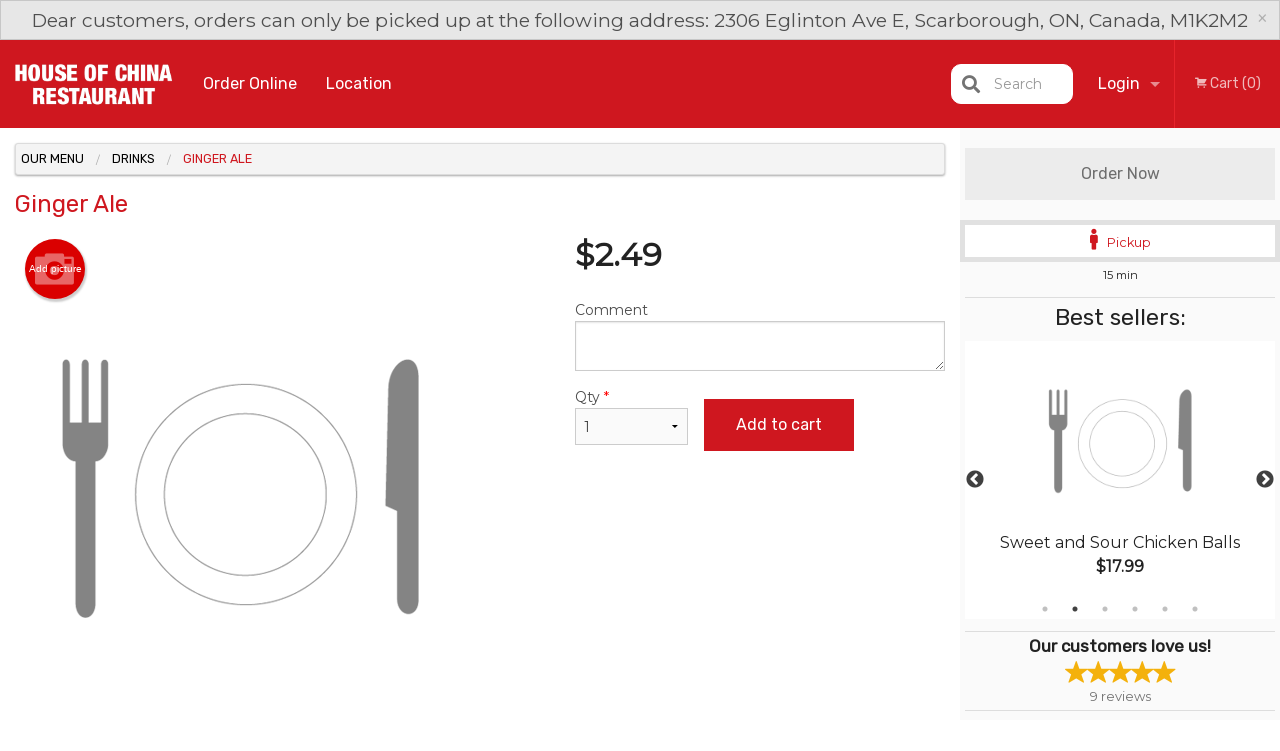

--- FILE ---
content_type: text/html; charset=utf-8
request_url: https://www.google.com/recaptcha/enterprise/anchor?ar=1&k=6LfPTFIiAAAAAHwPeVP_ahfD9dFYAsySELKIu7Dd&co=aHR0cHM6Ly9ob3VzZW9mY2hpbmFzY2FyYm9yb3VnaC5jb206NDQz&hl=en&v=PoyoqOPhxBO7pBk68S4YbpHZ&size=invisible&anchor-ms=20000&execute-ms=30000&cb=wd4caftivgr1
body_size: 48847
content:
<!DOCTYPE HTML><html dir="ltr" lang="en"><head><meta http-equiv="Content-Type" content="text/html; charset=UTF-8">
<meta http-equiv="X-UA-Compatible" content="IE=edge">
<title>reCAPTCHA</title>
<style type="text/css">
/* cyrillic-ext */
@font-face {
  font-family: 'Roboto';
  font-style: normal;
  font-weight: 400;
  font-stretch: 100%;
  src: url(//fonts.gstatic.com/s/roboto/v48/KFO7CnqEu92Fr1ME7kSn66aGLdTylUAMa3GUBHMdazTgWw.woff2) format('woff2');
  unicode-range: U+0460-052F, U+1C80-1C8A, U+20B4, U+2DE0-2DFF, U+A640-A69F, U+FE2E-FE2F;
}
/* cyrillic */
@font-face {
  font-family: 'Roboto';
  font-style: normal;
  font-weight: 400;
  font-stretch: 100%;
  src: url(//fonts.gstatic.com/s/roboto/v48/KFO7CnqEu92Fr1ME7kSn66aGLdTylUAMa3iUBHMdazTgWw.woff2) format('woff2');
  unicode-range: U+0301, U+0400-045F, U+0490-0491, U+04B0-04B1, U+2116;
}
/* greek-ext */
@font-face {
  font-family: 'Roboto';
  font-style: normal;
  font-weight: 400;
  font-stretch: 100%;
  src: url(//fonts.gstatic.com/s/roboto/v48/KFO7CnqEu92Fr1ME7kSn66aGLdTylUAMa3CUBHMdazTgWw.woff2) format('woff2');
  unicode-range: U+1F00-1FFF;
}
/* greek */
@font-face {
  font-family: 'Roboto';
  font-style: normal;
  font-weight: 400;
  font-stretch: 100%;
  src: url(//fonts.gstatic.com/s/roboto/v48/KFO7CnqEu92Fr1ME7kSn66aGLdTylUAMa3-UBHMdazTgWw.woff2) format('woff2');
  unicode-range: U+0370-0377, U+037A-037F, U+0384-038A, U+038C, U+038E-03A1, U+03A3-03FF;
}
/* math */
@font-face {
  font-family: 'Roboto';
  font-style: normal;
  font-weight: 400;
  font-stretch: 100%;
  src: url(//fonts.gstatic.com/s/roboto/v48/KFO7CnqEu92Fr1ME7kSn66aGLdTylUAMawCUBHMdazTgWw.woff2) format('woff2');
  unicode-range: U+0302-0303, U+0305, U+0307-0308, U+0310, U+0312, U+0315, U+031A, U+0326-0327, U+032C, U+032F-0330, U+0332-0333, U+0338, U+033A, U+0346, U+034D, U+0391-03A1, U+03A3-03A9, U+03B1-03C9, U+03D1, U+03D5-03D6, U+03F0-03F1, U+03F4-03F5, U+2016-2017, U+2034-2038, U+203C, U+2040, U+2043, U+2047, U+2050, U+2057, U+205F, U+2070-2071, U+2074-208E, U+2090-209C, U+20D0-20DC, U+20E1, U+20E5-20EF, U+2100-2112, U+2114-2115, U+2117-2121, U+2123-214F, U+2190, U+2192, U+2194-21AE, U+21B0-21E5, U+21F1-21F2, U+21F4-2211, U+2213-2214, U+2216-22FF, U+2308-230B, U+2310, U+2319, U+231C-2321, U+2336-237A, U+237C, U+2395, U+239B-23B7, U+23D0, U+23DC-23E1, U+2474-2475, U+25AF, U+25B3, U+25B7, U+25BD, U+25C1, U+25CA, U+25CC, U+25FB, U+266D-266F, U+27C0-27FF, U+2900-2AFF, U+2B0E-2B11, U+2B30-2B4C, U+2BFE, U+3030, U+FF5B, U+FF5D, U+1D400-1D7FF, U+1EE00-1EEFF;
}
/* symbols */
@font-face {
  font-family: 'Roboto';
  font-style: normal;
  font-weight: 400;
  font-stretch: 100%;
  src: url(//fonts.gstatic.com/s/roboto/v48/KFO7CnqEu92Fr1ME7kSn66aGLdTylUAMaxKUBHMdazTgWw.woff2) format('woff2');
  unicode-range: U+0001-000C, U+000E-001F, U+007F-009F, U+20DD-20E0, U+20E2-20E4, U+2150-218F, U+2190, U+2192, U+2194-2199, U+21AF, U+21E6-21F0, U+21F3, U+2218-2219, U+2299, U+22C4-22C6, U+2300-243F, U+2440-244A, U+2460-24FF, U+25A0-27BF, U+2800-28FF, U+2921-2922, U+2981, U+29BF, U+29EB, U+2B00-2BFF, U+4DC0-4DFF, U+FFF9-FFFB, U+10140-1018E, U+10190-1019C, U+101A0, U+101D0-101FD, U+102E0-102FB, U+10E60-10E7E, U+1D2C0-1D2D3, U+1D2E0-1D37F, U+1F000-1F0FF, U+1F100-1F1AD, U+1F1E6-1F1FF, U+1F30D-1F30F, U+1F315, U+1F31C, U+1F31E, U+1F320-1F32C, U+1F336, U+1F378, U+1F37D, U+1F382, U+1F393-1F39F, U+1F3A7-1F3A8, U+1F3AC-1F3AF, U+1F3C2, U+1F3C4-1F3C6, U+1F3CA-1F3CE, U+1F3D4-1F3E0, U+1F3ED, U+1F3F1-1F3F3, U+1F3F5-1F3F7, U+1F408, U+1F415, U+1F41F, U+1F426, U+1F43F, U+1F441-1F442, U+1F444, U+1F446-1F449, U+1F44C-1F44E, U+1F453, U+1F46A, U+1F47D, U+1F4A3, U+1F4B0, U+1F4B3, U+1F4B9, U+1F4BB, U+1F4BF, U+1F4C8-1F4CB, U+1F4D6, U+1F4DA, U+1F4DF, U+1F4E3-1F4E6, U+1F4EA-1F4ED, U+1F4F7, U+1F4F9-1F4FB, U+1F4FD-1F4FE, U+1F503, U+1F507-1F50B, U+1F50D, U+1F512-1F513, U+1F53E-1F54A, U+1F54F-1F5FA, U+1F610, U+1F650-1F67F, U+1F687, U+1F68D, U+1F691, U+1F694, U+1F698, U+1F6AD, U+1F6B2, U+1F6B9-1F6BA, U+1F6BC, U+1F6C6-1F6CF, U+1F6D3-1F6D7, U+1F6E0-1F6EA, U+1F6F0-1F6F3, U+1F6F7-1F6FC, U+1F700-1F7FF, U+1F800-1F80B, U+1F810-1F847, U+1F850-1F859, U+1F860-1F887, U+1F890-1F8AD, U+1F8B0-1F8BB, U+1F8C0-1F8C1, U+1F900-1F90B, U+1F93B, U+1F946, U+1F984, U+1F996, U+1F9E9, U+1FA00-1FA6F, U+1FA70-1FA7C, U+1FA80-1FA89, U+1FA8F-1FAC6, U+1FACE-1FADC, U+1FADF-1FAE9, U+1FAF0-1FAF8, U+1FB00-1FBFF;
}
/* vietnamese */
@font-face {
  font-family: 'Roboto';
  font-style: normal;
  font-weight: 400;
  font-stretch: 100%;
  src: url(//fonts.gstatic.com/s/roboto/v48/KFO7CnqEu92Fr1ME7kSn66aGLdTylUAMa3OUBHMdazTgWw.woff2) format('woff2');
  unicode-range: U+0102-0103, U+0110-0111, U+0128-0129, U+0168-0169, U+01A0-01A1, U+01AF-01B0, U+0300-0301, U+0303-0304, U+0308-0309, U+0323, U+0329, U+1EA0-1EF9, U+20AB;
}
/* latin-ext */
@font-face {
  font-family: 'Roboto';
  font-style: normal;
  font-weight: 400;
  font-stretch: 100%;
  src: url(//fonts.gstatic.com/s/roboto/v48/KFO7CnqEu92Fr1ME7kSn66aGLdTylUAMa3KUBHMdazTgWw.woff2) format('woff2');
  unicode-range: U+0100-02BA, U+02BD-02C5, U+02C7-02CC, U+02CE-02D7, U+02DD-02FF, U+0304, U+0308, U+0329, U+1D00-1DBF, U+1E00-1E9F, U+1EF2-1EFF, U+2020, U+20A0-20AB, U+20AD-20C0, U+2113, U+2C60-2C7F, U+A720-A7FF;
}
/* latin */
@font-face {
  font-family: 'Roboto';
  font-style: normal;
  font-weight: 400;
  font-stretch: 100%;
  src: url(//fonts.gstatic.com/s/roboto/v48/KFO7CnqEu92Fr1ME7kSn66aGLdTylUAMa3yUBHMdazQ.woff2) format('woff2');
  unicode-range: U+0000-00FF, U+0131, U+0152-0153, U+02BB-02BC, U+02C6, U+02DA, U+02DC, U+0304, U+0308, U+0329, U+2000-206F, U+20AC, U+2122, U+2191, U+2193, U+2212, U+2215, U+FEFF, U+FFFD;
}
/* cyrillic-ext */
@font-face {
  font-family: 'Roboto';
  font-style: normal;
  font-weight: 500;
  font-stretch: 100%;
  src: url(//fonts.gstatic.com/s/roboto/v48/KFO7CnqEu92Fr1ME7kSn66aGLdTylUAMa3GUBHMdazTgWw.woff2) format('woff2');
  unicode-range: U+0460-052F, U+1C80-1C8A, U+20B4, U+2DE0-2DFF, U+A640-A69F, U+FE2E-FE2F;
}
/* cyrillic */
@font-face {
  font-family: 'Roboto';
  font-style: normal;
  font-weight: 500;
  font-stretch: 100%;
  src: url(//fonts.gstatic.com/s/roboto/v48/KFO7CnqEu92Fr1ME7kSn66aGLdTylUAMa3iUBHMdazTgWw.woff2) format('woff2');
  unicode-range: U+0301, U+0400-045F, U+0490-0491, U+04B0-04B1, U+2116;
}
/* greek-ext */
@font-face {
  font-family: 'Roboto';
  font-style: normal;
  font-weight: 500;
  font-stretch: 100%;
  src: url(//fonts.gstatic.com/s/roboto/v48/KFO7CnqEu92Fr1ME7kSn66aGLdTylUAMa3CUBHMdazTgWw.woff2) format('woff2');
  unicode-range: U+1F00-1FFF;
}
/* greek */
@font-face {
  font-family: 'Roboto';
  font-style: normal;
  font-weight: 500;
  font-stretch: 100%;
  src: url(//fonts.gstatic.com/s/roboto/v48/KFO7CnqEu92Fr1ME7kSn66aGLdTylUAMa3-UBHMdazTgWw.woff2) format('woff2');
  unicode-range: U+0370-0377, U+037A-037F, U+0384-038A, U+038C, U+038E-03A1, U+03A3-03FF;
}
/* math */
@font-face {
  font-family: 'Roboto';
  font-style: normal;
  font-weight: 500;
  font-stretch: 100%;
  src: url(//fonts.gstatic.com/s/roboto/v48/KFO7CnqEu92Fr1ME7kSn66aGLdTylUAMawCUBHMdazTgWw.woff2) format('woff2');
  unicode-range: U+0302-0303, U+0305, U+0307-0308, U+0310, U+0312, U+0315, U+031A, U+0326-0327, U+032C, U+032F-0330, U+0332-0333, U+0338, U+033A, U+0346, U+034D, U+0391-03A1, U+03A3-03A9, U+03B1-03C9, U+03D1, U+03D5-03D6, U+03F0-03F1, U+03F4-03F5, U+2016-2017, U+2034-2038, U+203C, U+2040, U+2043, U+2047, U+2050, U+2057, U+205F, U+2070-2071, U+2074-208E, U+2090-209C, U+20D0-20DC, U+20E1, U+20E5-20EF, U+2100-2112, U+2114-2115, U+2117-2121, U+2123-214F, U+2190, U+2192, U+2194-21AE, U+21B0-21E5, U+21F1-21F2, U+21F4-2211, U+2213-2214, U+2216-22FF, U+2308-230B, U+2310, U+2319, U+231C-2321, U+2336-237A, U+237C, U+2395, U+239B-23B7, U+23D0, U+23DC-23E1, U+2474-2475, U+25AF, U+25B3, U+25B7, U+25BD, U+25C1, U+25CA, U+25CC, U+25FB, U+266D-266F, U+27C0-27FF, U+2900-2AFF, U+2B0E-2B11, U+2B30-2B4C, U+2BFE, U+3030, U+FF5B, U+FF5D, U+1D400-1D7FF, U+1EE00-1EEFF;
}
/* symbols */
@font-face {
  font-family: 'Roboto';
  font-style: normal;
  font-weight: 500;
  font-stretch: 100%;
  src: url(//fonts.gstatic.com/s/roboto/v48/KFO7CnqEu92Fr1ME7kSn66aGLdTylUAMaxKUBHMdazTgWw.woff2) format('woff2');
  unicode-range: U+0001-000C, U+000E-001F, U+007F-009F, U+20DD-20E0, U+20E2-20E4, U+2150-218F, U+2190, U+2192, U+2194-2199, U+21AF, U+21E6-21F0, U+21F3, U+2218-2219, U+2299, U+22C4-22C6, U+2300-243F, U+2440-244A, U+2460-24FF, U+25A0-27BF, U+2800-28FF, U+2921-2922, U+2981, U+29BF, U+29EB, U+2B00-2BFF, U+4DC0-4DFF, U+FFF9-FFFB, U+10140-1018E, U+10190-1019C, U+101A0, U+101D0-101FD, U+102E0-102FB, U+10E60-10E7E, U+1D2C0-1D2D3, U+1D2E0-1D37F, U+1F000-1F0FF, U+1F100-1F1AD, U+1F1E6-1F1FF, U+1F30D-1F30F, U+1F315, U+1F31C, U+1F31E, U+1F320-1F32C, U+1F336, U+1F378, U+1F37D, U+1F382, U+1F393-1F39F, U+1F3A7-1F3A8, U+1F3AC-1F3AF, U+1F3C2, U+1F3C4-1F3C6, U+1F3CA-1F3CE, U+1F3D4-1F3E0, U+1F3ED, U+1F3F1-1F3F3, U+1F3F5-1F3F7, U+1F408, U+1F415, U+1F41F, U+1F426, U+1F43F, U+1F441-1F442, U+1F444, U+1F446-1F449, U+1F44C-1F44E, U+1F453, U+1F46A, U+1F47D, U+1F4A3, U+1F4B0, U+1F4B3, U+1F4B9, U+1F4BB, U+1F4BF, U+1F4C8-1F4CB, U+1F4D6, U+1F4DA, U+1F4DF, U+1F4E3-1F4E6, U+1F4EA-1F4ED, U+1F4F7, U+1F4F9-1F4FB, U+1F4FD-1F4FE, U+1F503, U+1F507-1F50B, U+1F50D, U+1F512-1F513, U+1F53E-1F54A, U+1F54F-1F5FA, U+1F610, U+1F650-1F67F, U+1F687, U+1F68D, U+1F691, U+1F694, U+1F698, U+1F6AD, U+1F6B2, U+1F6B9-1F6BA, U+1F6BC, U+1F6C6-1F6CF, U+1F6D3-1F6D7, U+1F6E0-1F6EA, U+1F6F0-1F6F3, U+1F6F7-1F6FC, U+1F700-1F7FF, U+1F800-1F80B, U+1F810-1F847, U+1F850-1F859, U+1F860-1F887, U+1F890-1F8AD, U+1F8B0-1F8BB, U+1F8C0-1F8C1, U+1F900-1F90B, U+1F93B, U+1F946, U+1F984, U+1F996, U+1F9E9, U+1FA00-1FA6F, U+1FA70-1FA7C, U+1FA80-1FA89, U+1FA8F-1FAC6, U+1FACE-1FADC, U+1FADF-1FAE9, U+1FAF0-1FAF8, U+1FB00-1FBFF;
}
/* vietnamese */
@font-face {
  font-family: 'Roboto';
  font-style: normal;
  font-weight: 500;
  font-stretch: 100%;
  src: url(//fonts.gstatic.com/s/roboto/v48/KFO7CnqEu92Fr1ME7kSn66aGLdTylUAMa3OUBHMdazTgWw.woff2) format('woff2');
  unicode-range: U+0102-0103, U+0110-0111, U+0128-0129, U+0168-0169, U+01A0-01A1, U+01AF-01B0, U+0300-0301, U+0303-0304, U+0308-0309, U+0323, U+0329, U+1EA0-1EF9, U+20AB;
}
/* latin-ext */
@font-face {
  font-family: 'Roboto';
  font-style: normal;
  font-weight: 500;
  font-stretch: 100%;
  src: url(//fonts.gstatic.com/s/roboto/v48/KFO7CnqEu92Fr1ME7kSn66aGLdTylUAMa3KUBHMdazTgWw.woff2) format('woff2');
  unicode-range: U+0100-02BA, U+02BD-02C5, U+02C7-02CC, U+02CE-02D7, U+02DD-02FF, U+0304, U+0308, U+0329, U+1D00-1DBF, U+1E00-1E9F, U+1EF2-1EFF, U+2020, U+20A0-20AB, U+20AD-20C0, U+2113, U+2C60-2C7F, U+A720-A7FF;
}
/* latin */
@font-face {
  font-family: 'Roboto';
  font-style: normal;
  font-weight: 500;
  font-stretch: 100%;
  src: url(//fonts.gstatic.com/s/roboto/v48/KFO7CnqEu92Fr1ME7kSn66aGLdTylUAMa3yUBHMdazQ.woff2) format('woff2');
  unicode-range: U+0000-00FF, U+0131, U+0152-0153, U+02BB-02BC, U+02C6, U+02DA, U+02DC, U+0304, U+0308, U+0329, U+2000-206F, U+20AC, U+2122, U+2191, U+2193, U+2212, U+2215, U+FEFF, U+FFFD;
}
/* cyrillic-ext */
@font-face {
  font-family: 'Roboto';
  font-style: normal;
  font-weight: 900;
  font-stretch: 100%;
  src: url(//fonts.gstatic.com/s/roboto/v48/KFO7CnqEu92Fr1ME7kSn66aGLdTylUAMa3GUBHMdazTgWw.woff2) format('woff2');
  unicode-range: U+0460-052F, U+1C80-1C8A, U+20B4, U+2DE0-2DFF, U+A640-A69F, U+FE2E-FE2F;
}
/* cyrillic */
@font-face {
  font-family: 'Roboto';
  font-style: normal;
  font-weight: 900;
  font-stretch: 100%;
  src: url(//fonts.gstatic.com/s/roboto/v48/KFO7CnqEu92Fr1ME7kSn66aGLdTylUAMa3iUBHMdazTgWw.woff2) format('woff2');
  unicode-range: U+0301, U+0400-045F, U+0490-0491, U+04B0-04B1, U+2116;
}
/* greek-ext */
@font-face {
  font-family: 'Roboto';
  font-style: normal;
  font-weight: 900;
  font-stretch: 100%;
  src: url(//fonts.gstatic.com/s/roboto/v48/KFO7CnqEu92Fr1ME7kSn66aGLdTylUAMa3CUBHMdazTgWw.woff2) format('woff2');
  unicode-range: U+1F00-1FFF;
}
/* greek */
@font-face {
  font-family: 'Roboto';
  font-style: normal;
  font-weight: 900;
  font-stretch: 100%;
  src: url(//fonts.gstatic.com/s/roboto/v48/KFO7CnqEu92Fr1ME7kSn66aGLdTylUAMa3-UBHMdazTgWw.woff2) format('woff2');
  unicode-range: U+0370-0377, U+037A-037F, U+0384-038A, U+038C, U+038E-03A1, U+03A3-03FF;
}
/* math */
@font-face {
  font-family: 'Roboto';
  font-style: normal;
  font-weight: 900;
  font-stretch: 100%;
  src: url(//fonts.gstatic.com/s/roboto/v48/KFO7CnqEu92Fr1ME7kSn66aGLdTylUAMawCUBHMdazTgWw.woff2) format('woff2');
  unicode-range: U+0302-0303, U+0305, U+0307-0308, U+0310, U+0312, U+0315, U+031A, U+0326-0327, U+032C, U+032F-0330, U+0332-0333, U+0338, U+033A, U+0346, U+034D, U+0391-03A1, U+03A3-03A9, U+03B1-03C9, U+03D1, U+03D5-03D6, U+03F0-03F1, U+03F4-03F5, U+2016-2017, U+2034-2038, U+203C, U+2040, U+2043, U+2047, U+2050, U+2057, U+205F, U+2070-2071, U+2074-208E, U+2090-209C, U+20D0-20DC, U+20E1, U+20E5-20EF, U+2100-2112, U+2114-2115, U+2117-2121, U+2123-214F, U+2190, U+2192, U+2194-21AE, U+21B0-21E5, U+21F1-21F2, U+21F4-2211, U+2213-2214, U+2216-22FF, U+2308-230B, U+2310, U+2319, U+231C-2321, U+2336-237A, U+237C, U+2395, U+239B-23B7, U+23D0, U+23DC-23E1, U+2474-2475, U+25AF, U+25B3, U+25B7, U+25BD, U+25C1, U+25CA, U+25CC, U+25FB, U+266D-266F, U+27C0-27FF, U+2900-2AFF, U+2B0E-2B11, U+2B30-2B4C, U+2BFE, U+3030, U+FF5B, U+FF5D, U+1D400-1D7FF, U+1EE00-1EEFF;
}
/* symbols */
@font-face {
  font-family: 'Roboto';
  font-style: normal;
  font-weight: 900;
  font-stretch: 100%;
  src: url(//fonts.gstatic.com/s/roboto/v48/KFO7CnqEu92Fr1ME7kSn66aGLdTylUAMaxKUBHMdazTgWw.woff2) format('woff2');
  unicode-range: U+0001-000C, U+000E-001F, U+007F-009F, U+20DD-20E0, U+20E2-20E4, U+2150-218F, U+2190, U+2192, U+2194-2199, U+21AF, U+21E6-21F0, U+21F3, U+2218-2219, U+2299, U+22C4-22C6, U+2300-243F, U+2440-244A, U+2460-24FF, U+25A0-27BF, U+2800-28FF, U+2921-2922, U+2981, U+29BF, U+29EB, U+2B00-2BFF, U+4DC0-4DFF, U+FFF9-FFFB, U+10140-1018E, U+10190-1019C, U+101A0, U+101D0-101FD, U+102E0-102FB, U+10E60-10E7E, U+1D2C0-1D2D3, U+1D2E0-1D37F, U+1F000-1F0FF, U+1F100-1F1AD, U+1F1E6-1F1FF, U+1F30D-1F30F, U+1F315, U+1F31C, U+1F31E, U+1F320-1F32C, U+1F336, U+1F378, U+1F37D, U+1F382, U+1F393-1F39F, U+1F3A7-1F3A8, U+1F3AC-1F3AF, U+1F3C2, U+1F3C4-1F3C6, U+1F3CA-1F3CE, U+1F3D4-1F3E0, U+1F3ED, U+1F3F1-1F3F3, U+1F3F5-1F3F7, U+1F408, U+1F415, U+1F41F, U+1F426, U+1F43F, U+1F441-1F442, U+1F444, U+1F446-1F449, U+1F44C-1F44E, U+1F453, U+1F46A, U+1F47D, U+1F4A3, U+1F4B0, U+1F4B3, U+1F4B9, U+1F4BB, U+1F4BF, U+1F4C8-1F4CB, U+1F4D6, U+1F4DA, U+1F4DF, U+1F4E3-1F4E6, U+1F4EA-1F4ED, U+1F4F7, U+1F4F9-1F4FB, U+1F4FD-1F4FE, U+1F503, U+1F507-1F50B, U+1F50D, U+1F512-1F513, U+1F53E-1F54A, U+1F54F-1F5FA, U+1F610, U+1F650-1F67F, U+1F687, U+1F68D, U+1F691, U+1F694, U+1F698, U+1F6AD, U+1F6B2, U+1F6B9-1F6BA, U+1F6BC, U+1F6C6-1F6CF, U+1F6D3-1F6D7, U+1F6E0-1F6EA, U+1F6F0-1F6F3, U+1F6F7-1F6FC, U+1F700-1F7FF, U+1F800-1F80B, U+1F810-1F847, U+1F850-1F859, U+1F860-1F887, U+1F890-1F8AD, U+1F8B0-1F8BB, U+1F8C0-1F8C1, U+1F900-1F90B, U+1F93B, U+1F946, U+1F984, U+1F996, U+1F9E9, U+1FA00-1FA6F, U+1FA70-1FA7C, U+1FA80-1FA89, U+1FA8F-1FAC6, U+1FACE-1FADC, U+1FADF-1FAE9, U+1FAF0-1FAF8, U+1FB00-1FBFF;
}
/* vietnamese */
@font-face {
  font-family: 'Roboto';
  font-style: normal;
  font-weight: 900;
  font-stretch: 100%;
  src: url(//fonts.gstatic.com/s/roboto/v48/KFO7CnqEu92Fr1ME7kSn66aGLdTylUAMa3OUBHMdazTgWw.woff2) format('woff2');
  unicode-range: U+0102-0103, U+0110-0111, U+0128-0129, U+0168-0169, U+01A0-01A1, U+01AF-01B0, U+0300-0301, U+0303-0304, U+0308-0309, U+0323, U+0329, U+1EA0-1EF9, U+20AB;
}
/* latin-ext */
@font-face {
  font-family: 'Roboto';
  font-style: normal;
  font-weight: 900;
  font-stretch: 100%;
  src: url(//fonts.gstatic.com/s/roboto/v48/KFO7CnqEu92Fr1ME7kSn66aGLdTylUAMa3KUBHMdazTgWw.woff2) format('woff2');
  unicode-range: U+0100-02BA, U+02BD-02C5, U+02C7-02CC, U+02CE-02D7, U+02DD-02FF, U+0304, U+0308, U+0329, U+1D00-1DBF, U+1E00-1E9F, U+1EF2-1EFF, U+2020, U+20A0-20AB, U+20AD-20C0, U+2113, U+2C60-2C7F, U+A720-A7FF;
}
/* latin */
@font-face {
  font-family: 'Roboto';
  font-style: normal;
  font-weight: 900;
  font-stretch: 100%;
  src: url(//fonts.gstatic.com/s/roboto/v48/KFO7CnqEu92Fr1ME7kSn66aGLdTylUAMa3yUBHMdazQ.woff2) format('woff2');
  unicode-range: U+0000-00FF, U+0131, U+0152-0153, U+02BB-02BC, U+02C6, U+02DA, U+02DC, U+0304, U+0308, U+0329, U+2000-206F, U+20AC, U+2122, U+2191, U+2193, U+2212, U+2215, U+FEFF, U+FFFD;
}

</style>
<link rel="stylesheet" type="text/css" href="https://www.gstatic.com/recaptcha/releases/PoyoqOPhxBO7pBk68S4YbpHZ/styles__ltr.css">
<script nonce="sbKVPLwiRDSrT1oAIGL2tg" type="text/javascript">window['__recaptcha_api'] = 'https://www.google.com/recaptcha/enterprise/';</script>
<script type="text/javascript" src="https://www.gstatic.com/recaptcha/releases/PoyoqOPhxBO7pBk68S4YbpHZ/recaptcha__en.js" nonce="sbKVPLwiRDSrT1oAIGL2tg">
      
    </script></head>
<body><div id="rc-anchor-alert" class="rc-anchor-alert"></div>
<input type="hidden" id="recaptcha-token" value="[base64]">
<script type="text/javascript" nonce="sbKVPLwiRDSrT1oAIGL2tg">
      recaptcha.anchor.Main.init("[\x22ainput\x22,[\x22bgdata\x22,\x22\x22,\[base64]/[base64]/[base64]/KE4oMTI0LHYsdi5HKSxMWihsLHYpKTpOKDEyNCx2LGwpLFYpLHYpLFQpKSxGKDE3MSx2KX0scjc9ZnVuY3Rpb24obCl7cmV0dXJuIGx9LEM9ZnVuY3Rpb24obCxWLHYpe04odixsLFYpLFZbYWtdPTI3OTZ9LG49ZnVuY3Rpb24obCxWKXtWLlg9KChWLlg/[base64]/[base64]/[base64]/[base64]/[base64]/[base64]/[base64]/[base64]/[base64]/[base64]/[base64]\\u003d\x22,\[base64]\\u003d\\u003d\x22,\x22w6HCkmvDgMOpe8K5wqV2wp/Dn8KfwrU7wp/Cn8Kaw4JAw5hQwrLDiMOQw4nCjSLDlxjClcOmfQvCksKdBMOdwpXColjDtMK8w5JdecKYw7EZPMO9a8KrwrQGM8KAw6HDv8OuVDnCnG/DsWQywrUAakV+JSXDt2PCs8OSFT9Bw78Cwo17w4/Dn8Kkw5kMPMKYw7pSwoAHwrnCgRHDu33CisK2w6XDv2jCkMOawp7ClAfChsOjdMKSLw7CviTCkVfDjcOmNFRKwq/DqcO6w5VSSAN4wp3Dq3fDksKtZTTCmMOiw7DCtsK+wrXCnsKrwokGwrvCrH3CmD3CrW3DmcK+OCjDpsK9CsOPZMOgG1hrw4LCnWTDnhMBw73CnMOmwpVuGcK8LyZxHMK8w6EwwqfClsOuNsKXcSRBwr/Du2jDoEo4EznDjMOIwqBhw4BcwrvCqGnCucOvW8OSwq4eNsOnDMKMw5TDpWEYEMODQ2TCpBHDpREOXMOiw5XDsn8iVMK0wr9AIsOmXBjChcKQIsKnccOkCyjCmcODC8OsJkcQaGfDtsKML8K/wqlpA1FSw5UNUMKNw7/DpcOKDMKdwqZkaU/DonHCo0tdEcKOMcOdw6zDvjvDpsKpAcOACEXCl8ODCXs+eDDCtwXCisOgw4zDuTbDl0phw4x6QTI9AmFCacK7wonDug/CggXDnsOGw6cJwpBvwp4zZcK7YcONw6V/DTQTfF7Dmn4FbsOZwrZDwr/CpsOnSsKdwr7CmcORwoPCmsOlPsKJwpRqTMOJwrzCnsOwwrDDjsONw6s2LcKqbsOEw7vDocKPw5llwqjDgMO7Yz48EyZYw7Z/akYNw7gUw50US0nCtsKzw7JnwqVBSgXCtsOAQyjCqQIKwrjChMK7fQzDozoAwovDgcK5w4zDtcK2wo8CwrxDBkQrOcOmw7vDnxTCj2N1TTPDqsOXbsOCwr7Dm8KUw7TCqMKMw7LCiQBiwpFGD8KSYMOEw5fCvUoFwq8TTMK0J8O9w7vDmMOawrBNJ8KHwq0/PcKuSglEw4DCoMOJwpHDmgI5V1tXd8K2wozDghJCw7MTU8O2wqtmaMKxw7nDgUxWwok7wrxjwo4rwrvCtE/ChsK6HgvCnkHDq8ORJVTCvMK+Xg3CusOiQEAWw5/Ck3rDocOebMKcXx/CtsKZw7/DvsK/wrjDpFQlY2ZSZcKWCFlcwpF9csO3wp1/J1Rlw5vCqS4fOTB9w7LDnsO/[base64]/Cv8KwMxpbfsKYw7dTwobDkX3CjcKhYmMUw7gSwrlSfcOZdQEkcsOcb8OKw5XCoDd2wplLwqXDrkogw5wHw6XDi8OqUsKnw4jDgHBPw6pNGB4Hw5LDjcKlw7/[base64]/CqMKQw4TDpsK0K8KBMgo6ORgJTDrDqsOLI0taLsK+dFbCjMKOw7zDtUgOw7HCj8OVRzczwqkQKcKaRsK6WT/Cu8OFwrgVPgPDnsOFHcKFw4wxwr/DphLCnTPDsBsVw5FNwrvDiMOcw4gUMlnDhcOBwoXDnjhow4LDi8KyG8Kgw7bDoRDDkMOIw5TCq8KnwozDl8OHwqjDhXnCj8OTw4M2Ow9fwrTDosO6w6fDlxEaBgjCoF98U8OiNsK/wpLCi8Kmw6lFw7hVAcODKA/DiwbCt27Cu8KFZ8ONw69HbcO8HcOaw6PCt8K/PcKRZ8Kww6fDvFxpX8OpSDLDqRnDqlTDmBl0w5Q/HlnDmcOSw5PDgcKrCcORDcKcesOWa8OkGiIEw7YsBGkrw5jDvcOHaR3CsMK/FMOHw5QwwoU/c8OvwprDmsOkDcOpEAjDgsK1KCt1ZWbCjXQ+w542wrfDjMKcSMK+RsKewrttwpYUL3tIMSjDr8OPworDhMKbb3hDMsOTEA4cw6dfO01TMsOlYMOtCiLCphrCigdbwp/Ck0PDsC/Cn0pdw4F+Tz00HsKXasKADSphGDF1DMOFwp/Dsw3DosOiw6LDs0DChcKawpkWAVDCn8KWIcKDSUBow7lywq3CmsKswrPCgMKbw5Vof8Okw5BwccOLH1JJeUbCkVnCsjrDt8K1wqzCg8Kvwq/CoCV4HsOYayPDtcKgwpVnGUPDo2PDkXbDlMKtwqTDk8Odw75HNGHCjx3CjmpcJsKaworDky3Ci0bCv096NMOWwpgWcTg0OcKewokyw43CisO2w7dbwpTDtT0Zwo7CrDbCvcKHwot6SGnCmAfDk1LCvhLDiMOYwpB9wqnCpkRXNsKlcw/Dhj1jPS/ClxXDl8OBw4vCgcKewrDDjAfCul06YsOKwqfCocONSMKxw5ZHworDr8K7wqhMwpcQw7NvC8Ojwpdpf8OXwqMww7NrIcKHwqRvw47DtGZdwo/Dl8KMaVPCnQxiKTbCgsOvW8O/w6zCn8OmwrM9L3HDgsOWw6XCi8KMWMKiCXDDqnNHw4szw5LChcK3wq7Cp8KsZcKZwr1BwqI5w5XChcOWXRlnQigGwrgrwotewp/CgcKSwojDvDnDoG/[base64]/CvMOrWSHDkMOVO8KEwpbCjiDCocOQCMOxZmbDmHZtwpDDscKQVsOBwqrCssKow6TDuw8Qw63CiSM3woJRwrYWwonCosO1NUXDrlM5WisIfTpOKsO/wrguAMOqw4ldw6nDsMKvHMONwrlWOyYZw4pqFzx9w44SH8O0DVo1woHDqcOowq4QTMK3fMKhwonDncKmwrFhw7HDrcKgAsOhwofCp1XDgjIbUsKdFAfCuybCk2IrHXbDvsK/woMvw6hsdcOxSRXCpcOjwp/DksO/[base64]/CvHPDvcK/w6hUG0vDl8KpwrLDocO6w4rCjMKOw6JdRMOANxxRw4rCnsOSXhXCtgVlbcKbEWvDosKzwrVkEMO4wrhnw57Dg8OaFgpvw4nCvsK/PH02w4jCll7Di0rCscOeK8OoGnI8woLCuDjDkmXDsTpEw7xwZ8Ozwp3DoTtPwoBPwop4ZcO2woEvGAbDqz7Dj8K+woNpNsKew5EZwrZ/wqdew6YJwpo3w5zDjcKEC0XDi3N4w7YvwonDr0DCjHN9w7p3wrN7w6slwr3DoSQAWsK3X8ORw6zCmsOtw41JwpHDvcOmwo3DmCQZwpkHwrzDtgLCoCzDv3rCpSPCvcK3w7rDt8OraURBwr8dwqnDrVzCrMKVw6PDtyFSfmzDusOVG3gTVMOfbSomw5vDvDfCp8OaNk/[base64]/CgsKGw6nDohEuB0jDnsOfHMKtwrvCiQluwq1MwqjCksOEWMOYw4/Cj3LCvR8nwq3DtixUw4rDucKfwrHDkMKWQMOawozDmGfCrU/Cmj5Rw6vDq17Cq8K5N345YMOww6jDmCJlDRHDh8K/EcKZwq/DnyXDvsO2LMOBD3hDRcOyf8OFSDIZa8OLNMKwwpvChcKCwpbDkytIw71qw5DDgsOIA8KnVMKGMcOLGcOmWsKIw7PDoEHCl23DrlNNJsKKw5rCpMOJwqHDqMKuJcKewq7Dm0ZmDXDCqHrDnD8ZXsKXw7LDsHfDmkYvS8OYw754w6Q0TyfCrE5tbcKfwp/[base64]/CpMKAwqJfwr5gRjciw67DnGVJwoNlwobDhzt0Jyg4wqIvwpTCkXgPw4FXw6/[base64]/DqkrCj1bCmHfDpH7DjCjCrMOlwql5dsOoUmRTf8KPTMKXHzpdFxfCjTLDm8OBw5rCtyd5wrwuQUgPw4sxw6tQw73Cj2bCkQpcw51aHl/[base64]/Ds8OHw41XBsO3wrwsw5gAwqsBW8O0G8O3w67Dv8KVw6/Do0DCrMOjw5HDicOgw7l6WnQXw7HCoxfDisOFUkNna8OZEQ5sw4rDn8Ozw7zDmg8HwrwWwowzwrrDpsKGW2sJw7/ClsO0f8ObwpBiBCPDvsO2CH5Aw6d4eMOswrvDq2bCn2nClMOHG37DrcO/w7XDvMOvaW/DjcOdw54cbW/ChsK8w4tTwpvClE56T2HDmRXCvcObbSnCicKbNXp5PcOtLsKJPMOZwqYHw67CgQd3P8KrK8OyBsKNAMOkVSDCh0vCoBfDusKOPMOMBMK2w7x4VcKpd8KnwpABw58dBXFIa8OdWyHCq8KxwrvDp8KJwr7Cu8OvIcK/[base64]/CuRw+w7TCknggw6jCjALDowR9ORvDlcOTw4nDt8Klw71mw63DrTvCscOIw4jDr2/[base64]/[base64]/W1pGwq4lwpHDjnZ1Qm/Dki3DnMKEIMKKwoHCtD5ASMOAwo50UsKNRwzDg3EOHE8TOHXCrcOYw4fDl8KUwojDuMOneMKAUGAfw6bCuU1xw4wpScKROC7CvcKVw4zCoMOQw57Cr8OsAsKQXMOHw5rCs3TCu8K2w5cPfGhuw53Dm8OKWMKKPsKcFsOswq4/Ex0DYRwfRWbDrFLCm3/Dv8OYwqrCr2XChcKLXcKLfcKvBzUEwq8JHk4lwr45wpvCtsOVwpBeYlrDhcOHwpTCt0TDqcOywrdOfcO4wrhuBcOaYD7Cuw15wq1mFE3DuS7DigrCm8ObCsKuBl7Do8ORwrLDv256w4XClsOEwrrCucO4VcKPC0tfO8KIw7tALS3CvX/[base64]/[base64]/DgcKPJMKnw6/[base64]/CuzodwqdpSC5iwpPCuWzDtcKzB8Odw7LDiHkZdnLCmgtHaBXDh11Xw5QaQcO5wqdCasKVwrQUwrY/GcKxHsKSw7vDtMKvwogPBlvDo0LCs0F7XFARw5ETwqzCh8KYw6MXc8OZwpDCugvCsh/DsHfCpcK6woBmwojDpMOCaMOrb8KxwpIdwqQbGA3DoMOfwp3CosKOM0rDjcKjwrvDhB8Twr89w7t/w6x3NitBw4nCnMOSXX1lwpxTMQ0DPcKVWMKowqIsKjbDq8OtembDoH02K8KiLWvCk8K+WsKwWGBZTlfCrsKUQHpiw4TClyLCr8OMfyvDoMK5DlQ6w6d3w4wAw7A3woBafsOfP3HDlMKXI8OEJGtFwpfDuAfCjcK9wo9Zw4gOf8O/w7cww5t0wqfDp8OGwrc0HFN4w63DkcKfYsKNOCLCpT8Owp7CoMKsw6I3CQBrw7nDncO3bzBFwq3DusKLdsOaw53DklNUeEfCvcO0IcKMw4XDpHrCt8O7wrLCssOVRllMa8Kdwpd0w57CmcKtw77CmDbDj8KbwrMxc8O+wqp2GMKqwqV0NcKNAMKDw4JnJcKxIMOgwr/Dg2APw5hBwoNywpEDB8Khw6VJw7o4w5ZHwqDCu8KVwqNCDWLDhcKRwpkpY8KAw70ww7sNw7TCsGTCq0U1wq/CkMObw6pmwqgbMcKbGsKdw7HDrlXCmWLCii7DssKbUMO3S8KYGsKodMOgw55Ww7/Ci8KBw4TCmsKLw7PDnsOWTiQUwqJTasOtJhXDgsK1R3HDgT8fEsKbTcOCVcKmw5liwpwmw4p4w5AyGVEuTTfCuFcTwoDDucKGfTXDsyjDncODw5ZGwrXDmXHDk8OsHcKEEkUWDMOpY8KwdxHDmHzDpXBWOMKiw5bDr8OVw4jDig/[base64]/[base64]/woLCjsKUNRDCp8Kqw7fCqDIYw4vCi0huwq86OMKBw4gJG8KRdMKSccOKfcKRwpzDgxnCmMOQTkAAP3jDksOCVcKpMmo/XzQQw5NOwop8a8Olw6ssbQ8iI8KPWMOww5XCuRjCusOIw6bChSfDhmrDvcKRAMOMwqVJXcOdRsOrSU3DkMOew4XCuGt5wrPCk8K0cWzCpMK+wq7CnRfDm8KPZWURw7xGPcKLwqo7w43DuhXDhSg+SMOhwoIBBMKBeETCjDBUw4/CicO4PsKBwo/[base64]/DjlzCmQfCr8OFwpMtw5PDgl/ChcKPS8OIEDvDk8OjX8OnGcOCw6JTw61Sw7dbZk7ChRHCjyDClcKvLV1lIB/[base64]/[base64]/[base64]/DhXvDkifCpsO7w7DCghwyN8OHwrURCsK2QAvCgG3Cr8Kawq4nwrHDqGzCp8KuXW8Gw73DnMOEXMOOAcK+wpvDs1DCkUwrSGrCj8OCwpbDn8O1M1rDl8OVwpXCimJwH23ClsODIcK5BUfDhcONHsOtOEPDrMOhO8KIRyvDqcK4PcO/[base64]/CkMKRfyrChSLDmlE+wqVgAsKJw4Zfwp/CvQl0w6fDocOdwqB0CcOJwp/CgVzCpsKTw4RlLhEhw6LCoMOfwrvCiRgodmkSBH7ChsKrwqPCiMOhwoZYw54uw4PCvMOlwqROT2/CqWfDpkJ6fXDCosKBEsKdSExWw5nDpmYlcgDDpMK4wrk6csOtZyRUJxYRw6M/wqvCocOGwrTCtxIBwpHCiMOUw73DqQIHW3cawqvDoEdiwoYzOcKCW8OKfxlkw7nDgcOzZhlvRDvCp8OHZy/CscODfAtDUzgBw7NzEV3DmMKLYMKDwqF3woXDsMKeeFfCtWF6bj58LMK5w4DDtFbCrMOlw5g9WWVIwphPLsK8c8OZwqdKbHQyRsKvwqsdHFlgERXDugHDm8OJI8Oow7Zdw6UiZcOxw4kpD8OgwoMNPBnDisKXcMOlw6/[base64]/DrAYYwo3DvHPDqBLDlMK8w64RScKSw4JEbA0Yw7DDrmk9YDA7AMKBfcOxXDLCpEzDok0ZDjkww5bCjyUyNcKgUsOOTAjDnElGM8KRw6YUTcOkwphdWsK/wrPCsGkMAlJnAQVZGsKMw6LDs8KyW8O2w7Vnw4fCvhjChzF1w7/[base64]/Djlpdc3lhJ8Ota0XCkcOoKU5uw7fDj8Oaw6pVeBnDtwrDnMOLIMO9NFrCiTQdw40mMkPDpsO4dcK/O3pWSMKeHG90wrAcw4fChcOXbwrCoVJpwr3DtMOBwp8gwq/DvMO6wpfDswHDnSBKwqbCg8K8wpldIUxnw5lEw7A5w5vCmkhaa33CtzzCkxRPKCQTJ8OyWUVSwoNMWxl/Xw/Dq0FhwrXDsMKdwoQEKBXDu2UPwo88wo/Cmg1pd8KeRitdwpJ+L8OXw5wRw6vCrFQmwrDDn8OVYS3DjwPDlFpAwrZsJsKow4w3wpnCn8OCwpPChGVfPMK7V8O+aDDCpi7CocK4woBoHsO1w4MiFsOWw4UVw7tAfMOOX1bDvWDCmMKZE3U/w602Gw7CmyZOwoHCj8OiSMKMZMOcDsKBwpzCi8O9w4IGw7VOUhnChEx6VXZ8w6V8d8O8woAuwo/DqBE/BcOlIzlvAcOfwqjDtCdiwqtnFwfDsQbCkSPCvkjDg8OMbcOgwr56NiJvwoN8wqkhw4d9SGfDv8OXUCzCjCZeBMOMw6zCpzJzc13DoWLCncOVwqAMwooiC291QMKdwp1ow6hsw4RSfDgcacOVwp5nw5fDtsOoGcO8JFdUdMOQGE56eg/CksOKG8OBQsKwdcKywr/CsMO8w5Aww4YPw4TCvlIYeXp8wrvDssO8wpZGwqBwSWIuwozDvUfCqcKxeX7ChsKow7bCnH7DqHXDlcOhdcOxBsOdH8OwwoF7w5VkEFXDksO/fMOoSg9yX8OfKcOwwr7DvcOlw5VyOWrCpMO2w6pcRcKcwqDCqnfCiBF9wrsFwo94wobCtA1Kw6rCoivDmcOCSg4HGEpSw6rDu11tw49FO389YH16wpdDw4XCmRLDgS7Co0VZw49vw5Amw6JKY8KtI1/DuGvDlcKtwqNaG0xqwo/[base64]/DsTLCq0kUw5fDg23DusK4QcKYw58dw7UOVBAOXw1bw53DrA9tw4/CvUbCuzt4ARvCvcO1c27Di8OpYMOTw4QCwqPCj08+wpg+w6IBw4zCp8OZcHjCuMKgw7LDuGjDtcO/w67DpMKHdMKOw7/[base64]/Ds8Kzw5PCvBlawoHDkGHDpsKfw4wawrXCmXbCj01vdzVZIwnCs8O2wrJxw7/ChRXDnMOIwqgiw6HDrMKTA8K5IcOXLRrCvjsRw5DCrMOmw5HCm8O2AcOvFyABwrF6FVvDj8K3wrBiwpzCmHTDskvCucOZYcK/w6cqw7ptcm3Cg0DDgwtpcTnCs2fDi8KHGCjDlVtAw5fCkcOvw6vCkC9Jw7hJBFPCuXZRw67DksKUMsOQOn4WDxzDpwfCscOsw7jDl8O5wqjCp8Oawqt1w4PChMOSZB0UwrJHwp7CuVLDgsK/w4N0ZcK2w4oYEMOswrlnw60KEFjDo8KOIsOLasOdwp/[base64]/[base64]/MV0/HsKIGsKZDhYEYcKRLcOMTMKROcOZVjsBLRg3WMONXB0/QWLCoEtqw516VAdGWsO4Q3jCnQ9dw71Xw6Vfcys3w4PCkMKMc2Bvwqdzw5t3w7/[base64]/ChcOOcQHCqsKvd8OaXMKJwppIXcO5QsOfLWJ/N8Kxw7N6cnHCosOZSMOCSMOwX2XChMOdw7jDtMKDKkfDu3Bvw5gfwrDCgsKow6QMwqAWw6/DkMOPwoUjwrk5w5ILwrbCpcOcwpTDgSnCnsO4PGHDkWHCvxzDoyXCl8OgEcOkBsOVw6/CusKGPjjCrsOjwqEKb3nCjcO7T8KhEsO3VsOZb0jCsSjDtCLDniFWCngYWlYjw7VAw7/[base64]/[base64]/ChMOFwo5uw57Dj8OvFsO4wppIwqDCoUk0wo3DjlzCqiF8w5tMw4BLMMKcbcKJXcKxwql4w4vCtWh/w7DDiy5UwqULw79eKMOyw4EHIMKtBMODwr1/AsK2ITPCqybDiMKuwos/HsOfwpLDnljDlsKwa8OyGsKBwr0DJy1QwrRswpbDsMOgwqVhw7pEKWgBehXCosKpasKyw6TCucKXw4ZXwrkrJ8KUHCbCr8K6w4bCmsOTwqADa8K0ch/Cq8KDwp/[base64]/DjjNpw6ZtXsOiwo/[base64]/w7wqQk8Ww5XDnWXCqMOkBMOHUR/CqsKYw5ZdwpQraMKTDW7DhQHCkMOCwrEPQsKvIiQ5w6HCs8Kpw6htwqrCtMK/E8OLTw57wo0wOShyw411wpzClznDtw/ChcKawoHDlsKCbT/DjsKyellmw57CuAAtwqoQag16wpXDh8Ozw5HCjsOkXsOHw63CtMK9WMK4YMO+McKMwpZ9ZMK4F8OKDcOYJU3Ci2rCt1jCtsO6BznCn8OiSH/[base64]/DhkXCpcKCW8KowpIRAsO9wo3CsXfDri0Aw7jCh8KJeXQ7wrfCrUsyQcKBIE3DrMOTFcOPwoMiwqkEwoMYw5zDmDfCg8K7wrIQw5HCiMKXw49/UwzCtQvCiMOGw5lPw5fCpVrCm8OAw5PCpCFVRMKvwrJiw646w6hpf3PDpXRTUTTCusKdwoPCjHpgwogGw5AmwonCoMOgUsK1GXrChcOnw7HDkMOBIsKAZyPDlQNuXcKEAV9Hw4XDm3LDpMOGwp5/[base64]/DtcOKa8K+wq7CqkzCrWcRwozDucOIw7nDhXrDq8OQwrHCjsOcD8K6GMK1QsKCwpnDs8O6GMKJw7/CmsOQwpQ/chnDsSbDk090w64zDMOXwrh5KsOxw4sub8KcKMOtwooDwqBISQvCmMKWRC3DnizClDLCr8K8DsO0wr4SwqHDrTVWDUwJw5NLw7YCesKcVnHDgSJyU2vDusKYwpRAYcO9WMKbwqFcVsOQw7w1DHQiw4HDp8KKGQDDkMO6wpzCncKueyQIw65xLDVKLz/DrAdNUHBawozDpRU1bmEPT8OxwprCrMKcw6LCuidkNCrCpsKqCMKgC8OJw6XCqgYGw5ggKVbCnGFjwoXCpAApw7zDvX/[base64]/w6bDpzdpw6xvGCTCucKYwqvCnlzDjcOawrQud8KYYcKfZTkgworDgQfCt8KwXxBVfz0ffTnCpSgsXk4Lw788EzI/e8KWwp1zwo3CgsO8w4XDi8O2KToywpTCssO9DmITworDm1AxXsKNClhvXzjDncOWw7fClcO9aMO2IW08wp54fErCmcOLeHvCtcKjKMKgaHXCk8KgNDMwB8O8RkLCu8ONeMKzwqzCnWZywo3CgEgHDcOkeMOJXUExwpjCjCx5wqwtSw8QOiUXEsKvMXcUwq9Ow6/Crxd1YTTCsmHClMKVVgctw7BBw7dPNcOzcmxew6XCiMKCw6gRw4bCiVLDncOqBTodUDgxw4s5QMKfw4rDiBkbw6/CoxQkVyTDksORwrXCosOXwqxPwq/DjAdqwpvChMOsS8KkwqY1wr/DhDHDhcOZOylNH8KJw588FGs5w6ASJ1AwOsO4IcOFw5rDmcKvKBw6GxlqIcK2w61Ywq14Hi/CjigEwpjDt0gow7gbw4jCumQHdVnCrMObw6RqK8OrwpTDuXfDjMOfwp/Dv8O/SsOSw7/CrAYQwplKQMKRw7TDnsOrPiMdw5PDgl/DhMOAFxLCj8K4wpPCk8OTwonCnjPDrcKhw6nCu0QBH20sRSFvFcOxHkkGcylbKRLCkGPDnXxYw6LDrSgeHMOSw543wr7CiAfDoSfDpcKFwpFNMAkAesOXG1zCo8KOMVjDmMKGw7RSwrY7RMO1w6dlecOTTS47YMOgwpnDkB92w7bCrTvDiEHClkvDpMONwo5Sw5TCkB/[base64]/wrHDmMODOMOHwqPDll5GKcOuwq0xwqIlwqpGIWkiQHxca8O5woTDgcKkTcOywoPCpjBfw6/CiRslwptPwpspw7UCD8O7GsODw68nbcKew7AYDDsJwpEGTBhuw7JFfMK9wr/[base64]/Dt1ISAWt/wro3XMKCwrXDszbDoGHCgcOlw6kPw50zccO4wr7CrSo+wrh6FHAwwqhpAiU9T0xWwph3UsKFGMKcBncAY8Kjbm/CrXnClh7Dk8K/[base64]/[base64]/W8K4NCtEZsO3wqJZdHDCqm/Ds1/DsQ3CrURewqhOw6zDrx/ChzRRw7JXwp/CkUjDt8O9CgLCmQzCjMOJw6bDk8KpH0PDrMKUw7wvwr7DvsKnw5vDgiNOcxUgw5RAw4MpA0nCqDkUw7fCs8OBTBE5DsKxwp7CgkNrwrRcVcOHwq4yfynCgmnDqcKTecKMSRMDLsKiw70Ow4DCn1tZFiMzOAxZw7XDqWUww7gzwqdHYU/[base64]/wqxXSsKEAsO3w7/Dk8OzYcKOwrvCmlDCqF/Cvh/Cjk53w4ZeecKNw6hTTlV2wpbDqEVDfBvDgwrCpMOjMnNTworCvXjDpHIsw79nwqLCu8Onwpc/[base64]/W3vCksKwwr3Cq8OawocOw7FfZybDkCTDrErDr8KuwrXDs3NKw6Qpc2YswqbDiGzDuwtFWH3DuTQLw6XChUHClsKAwoDDlGXCiMOqw69Hw6YIwrYYw7vDm8O2wovCjjFlTwV1aUJMwp3DgcO6w7HCr8Knw7DDt1vCuQsVXQNyFMKVKX/Dtj8dw7bClMOZIMOFwrx8M8KSwpHCncK8wqYcw5/Dh8ODw6/Dg8K8bcKuORXDnMKLw47CvWDDpwzDl8Oowo/DlGMOwr52w4gawrbDk8OPIBxAH1zDosOmKRPCusKQw7TDh24Qw4fDkU/DrcK8wrDCvm7CmTY4LnYEwrDDq2/Ci2RcV8O9wpsFMTzDkzgSVMOEw5vDpBZdwo3Cj8KJc2LCvDHDmsKuHMKtRGvDusKaBC4/G2cpWkZnwqHClkjCnAFVw5jCrAzCuRtMKcKfw7vDqmHChWpTw4PDjcODDCLCuMOgWMO2LE4CQR7DjC5uwoIswrbCigPDnCQHwoPDtcKgScOeK8KPw5nCnsK6w61WOMKVJ8OwCVrClizDrWklDBnCjsOkwqYncW0mw6bDrnoxfCXCkXgeOcOrZVdGw63Cji/CpHgbw4lewoh6Nh7Dh8KbOHcKNAZDw7DDhStow5XDvMKrRAHCj8OTw6nDn2/DkmbDlcKkwrrCmsK2w6UZdMO1wrjCoGjCnX3ChVHCoX9hwrpNw4bDnBTDgzILGcOET8KZwrtuw5hHEBjCmj1MwqFYLMKKMwdGw4grwoV1wpZ9w5TDjMOzwoHDj8KgwrwEw7FDw5PCicKHWz/DssOzEsOzwpNjUMKBSikdw5J6wpvCpMKJKiRmwoM3w7nCl0lWw5B9BX1nHcOUNhnChMK+wrjDiGDCrCcWYmIYG8KQasO4wpvDu3tDennDq8OtC8OHA1tVIFhqw7XCnRcGEVlbw6XDocKZwoRmwqbDkyc8fwpSw6vDtwlFwo/DqsOQwo8ew4Fqc03CtMONKMOAw486e8Oxw597MinDtMOGIsO6ZcOnVS/CsVXCgizDi23CmsKkJMKycMO/IHzCpmPDrgrCksOlwoXCqsOAw7YeYcK+w4BtOVzDi3nCmjjClwnDm1Y/WXfCksOVw5/Dp8OOwr3Cv2FlFnzCpXVGe8KCw5XCvsKrw5rCggTDqBYEdVEIJ2pYXErCnGvClsKBwqzCm8KmDMO3wo/Do8OHWU7DkG3Dkn/DncOQe8O8wovDp8KewrDDo8KjGzxowqZwwrHCgktlwpvDpMOWw6sWwr9NwpHCjsOdYQHDm1XDuMOUwoEOw742R8Kqw7PCqmXDj8Oxw6/[base64]/CtRTCgMOjPMOhMcOHB3M5VyVRwq/CvcKwwqJEB8OSwpQTw6EOw4fCqMORNhNPIQPCs8Orw5rCn3LDtcOeU8KAUsOFWS/DsMK0Z8OfJ8KEQAzDjDYhUXzCoMODccKBw5HDnsK0AMOWw4tKw4IZwqfDtS5UTSPDl0LCmicSOcOabMKLesKNKcKgD8O9wqwEw7/CiBjCjMOUHcOQwqzCii7Cv8O4w5FTd1RKwpoCwoDCk17CjDPDqWVqQ8OyQsOew7YEX8K5w5xIExbDoG1uw6nDkynDlX1fbhjDoMO3FsOjIcOTw7Eaw4U5TMKHMXJsw53DpMKSw4/[base64]/wqHDoMO6w5sHHMKbwp9UY8KrNMO6dsKww6fDqcKeEW/ClhdMCkozwokld8OvWSNDQMKTwpfDicO6w6J5HsOww5jDiDcJwqrDu8Onw4LDjMKvwqtaw4XCjlnDtSLDpsKcworCmcK7wozCi8OXw5PCjsObRUg3MMK3w45uw7wsalPCrH/DosKRwr3DqsKUOsKEwpzDnsOACWZ2fSk4D8Kna8OZwoHCn3HCrgUrwrnDmsKZw5TDmRrDqEbDmxvCtHzCj2YUw6cFwqsSw5YKwrfDsQ44w454w4TCpcOPDMKSw7ojaMKJw4DDgWnCoWBxFEpxLsKdOnvCo8Kmw5BRRinCr8K4A8OrLjFXwoVBY215JzArwqs/a0I+w6MCw7Z2YMODw7ZHf8OUwrHCtxdVccK6wq7ClMOxU8OPQcOicHbDm8K8wrMKw6pXwrpjacOpw4hGw6PCsMKHUMKFKkXCsMKewpnDmcK9Q8OKCcOEw7wVwoU9YhwowrfDpcOSwofCoxvDrcONw55iw6bDnmrChBh5B8OpwpPDkxl/AXLDmH5qFsKpCsO1AMKQTFPCpyNAwqDDvsOlPlbCsHNpXcOvAsKzwr0cQ1PDrhZGwo3CvzR8wrXDlA0/ecK9SMO+NCHCscOQwojDjz7DhV05BsOUw7/ChcOqERzCkcKKPcO5w4IgPX7DmG4ww6TDvmosw6Z1wqpUwoPCncKkwqrCsz9jw5PDrQ1UE8KvMlAyccKiWkA+wrtDw4kkKWzDtVLCssOvw5NrwqbDj8KXw6h4w69Ww7JAw6bCksO4QMK/[base64]/DpzlBaGFsQ8KPCx0AwpEIwrvDsmhjw4bDoMK4w6TCly0xIsK8wpfDmMO5wq9XwqorVnwWQxPCsCHDlyXDuGDCkMKSG8KEwrPDiCzCpFQgw4k/OcK+akrDq8OZwqHCm8KxFMOAeTxfwqdOwp0lw6A2wrIATsOcVz49KRpmZMOcO37CkMKMw4RHwrnDqCB5w4E0wokewpp2eGBCJm8IL8OyXg7Cu2vDh8OcXGhTwrPDjMO3w600wrHDjm0nSBUVw5/Ci8KXGMO6IMK5w4lnSRDCpx3ChTdUwo0pKMKiw5/CrcKvEcKKGWPCjcOIGsOQPMKZRknCucKswrvDug7CqFZFwqYzTMKNwqwmw7XCjcOjHz/[base64]/bQdPw6kXw7QjwovDhsKMwpsPOi/[base64]/CthzCrcOJwr/DqMOsHcKDVz14w5/Dsis7NcKSwo8pwq9dw4xOLhM3ScKyw7lPDyZhw5pRw5XDhW81XcObeVcoIHHCiX/DkiJ/wptnw4rDkMOCPMKdVlVFbsKiHsOkwqMlwpE+BDvDpBdiGMOEcj3CnijDo8Kywq0QTcK1fMKZwoRKw4x/w4nDoxB/w5N6wqlZRcOMEXcXw5HCqcOCJDbDi8Odw5orwq8UwqRCaXfDmC/DgVHDhFg5BzQmfcKhEcOPw6IUBUbDi8Oqw4rDs8KRFGzCkz/[base64]/w48dw7jDkVjDiBw5wqHDtS0Hw7TCmcONXcOOwqfDncKGJwwSwqnCmUAbPsOzwpMsZsKZw6BBVixTOMOFDsKXUnnCpwNJwpZ5w7nDlcKvwr0pb8Oyw6nCt8Omwo3ChGvDowExwo3ClMKRwo3CmMO5ScK5w5x/[base64]/CgyDCrRFwf8OGw7HClRHCjMKzRcKlZsOLwqNnwpxGMRouw5/[base64]/QG4Sw6wbwrRxw6cCw7Vrw5PDozA4UkwQYcK+w7hQacO4wpLChcKjG8KTw7vCvE1ADMKxdsK/eiPChyAkw5dmw6TCrDlZbjMUw67Cun4+w64vHMODecO3Gj8EADZlw77ChTp7wq/CmWHCty/DmcKxXXvCol9fO8OtwrZww5wsO8OjVWUfVMKxT8Odw6V3w7UbIRZpUMOiw6/[base64]/Dt8ODbsKDHsOrw5NswpTDqMKkwq9Jw7nDpgNrOcKVP8OFbHHClcKXC3DCtsO0w5Buw7Bkw4gQBcOFb8K2w40Kw4/Ckn3DhcO0wp7CqsOPSD4gw5xTRMKJKMOMRcKuaMO3LxbCqBNFwpbDk8OdwpLCq0h5UMK6U1wuX8Omw6Vbwr5dO1zDtwxGw4Jbw5TCiMOUw5VMC8OCwofCrMO3Nk/CksK8w6g+w6l8w6VDE8KEw7JVw51dFiHDgw/[base64]/CkSBgwoPCuX3CtsOVP3oZwqrCpMKEw73Dk1/ClsOxJsO4QSwxTQEPQ8OKwo/DrmUBcD/Di8OAw4bDmsKhf8Oaw6NQdxzCk8OcZA8UwpnCm8OAw6h3w5UWw4XCh8OZUGk9a8OXMsOuw5XCpcKMeMOPw4cwf8OPwrDDkCAEfMKLecK0JsOmc8O8CibDqsKOfHFgZBNEwqEVEjVBDsKowqB5JDARw4k5w4/[base64]/[base64]/[base64]/[base64]/CgMOfMWbCnHrDqcKyRjskw6TDksKHwo7CmcK9w6bCkyYUwonCqSPDusOhS3B3aQc0w5HCjMOAw4/DmMK+wpQSKghAV0MTwpbClEnDsQ7CpsO6w7bDocKRUmrDtnjCg8Oiw6jDoMKiwqYENhHCiCwVOiTCrcOkRX3Ct1nDnMOGwrvCmhQ7XWk1w6vDt1vDhTRFPg9Iw6vDvg8/VDV8CsKhYMOPCivDkcKDW8Ohw5I0Q1ZJwpzCnsO2McKWFSIyOsOBw5rCkhfCtXk1wqfDkMOdwobCqMO8w4HCvMK8w78Nw5/CkcKAIcKJwqHChiRtwoA0VUnCgsKVw5LDm8KbIMOhYFHDo8OHdRjDpR/[base64]/Cl8O9wrQSVXhlwpXChmoZw6XDhMObExkUUUFIw6dvwrnCjsKdw4fCklPDmMODBsO/[base64]/CnMOdUEDDsMKodMK5wo1WwrAyw6bCihoTwptawovDrzVpw4HDo8O7wopVRwbDmEMBw4TCqm3DjlzCnMO2A8KTXsOjwpXCs8KuwpLCmsOADMK3wo/DkcKfw4ppw6Z7cR44bjkzfsOoQiHDg8KLLcK/w5VYUQlqwqdICsOnP8K4YsKuw7U9wptXOsKywq5pHsOfw4UCw7MzRMOtcsK7HsOiOTdqwp/[base64]/DqcO+N0UVbwDDqsObwpNDQ8OowqjDv8OxFsKTR8OQLsKmGiXCp8KQwpTDm8OdIhcKMWDCk3g4wqjCthHDr8OqMcOUC8OwUURSBcK5wqHDgcOsw65SJcOJXMKfZ8OJDcKTwq5uwoYTw7/CqlwQwqTDpHxxwq/Cjhxyw7XDrnd/aFl4eMK6w5ULH8OOBcOlaMO+LcO+S0kPwqJlBynCncK6wrXDoUfDqmI+w6MHbsOiI8KVwrLDi21AAMO3w4HCrSR/w5XClMKswppvw5bCl8KxMjDCmMOlX3suw57Ch8Kcw4gZwrs3w5/DqgZ/wqXDtEFgw77Cn8OxPMK5wqI0XsKywplWw7o9w7fDssO+w4VOfsOnw7/CksKOwoF5w6PChcOyw5vCiXfCih8sFhTDnntIQANhL8OfWsO0w7gBwpt7w5jDlw5ew68awozDpgDCp8K2wqDDvMKyLsOHw6gLwqI5OxVsB8OmwpcYw6jCu8KOwrbCg3bDrMOhEzsaf8KiKBJmdw4iZBTDsTwjw7DCl2guHcKOFsOTw5DCk1TCpzY5wokXecOtEAl/wrF+BHnDlcKpw5dIwppFYn/DtGoOXMKrw4kmIMKEKWrCkMO6woPDsB7DnsKfwpFKw5EzWMONT8OIw4zDpsKyYz7Cu8OWw4nCucO9GzvCp3bCpSlDwpRgwq7CisOcTEXDiS/Dq8ODEQfCvsKDwrJTJsOEw6wBw5oVAA8hUcKyJEDCv8Ojw4xEw4zCqsKmw5QXRijDg0LCmzg0w6QfwoBGMiIDw7RSPR7ChAwAw4rDrcKTdDQNwoB4w6MrwpzDrjDCmzjCl8Okw6PDg8KOByRoUsOgwpbDqybDuS4zY8O4BMOhw7sZCMO4woLCl8O0\x22],null,[\x22conf\x22,null,\x226LfPTFIiAAAAAHwPeVP_ahfD9dFYAsySELKIu7Dd\x22,0,null,null,null,1,[21,125,63,73,95,87,41,43,42,83,102,105,109,121],[1017145,130],0,null,null,null,null,0,null,0,null,700,1,null,0,\[base64]/76lBhnEnQkZnOKMAhk\\u003d\x22,0,0,null,null,1,null,0,0,null,null,null,0],\x22https://houseofchinascarborough.com:443\x22,null,[3,1,1],null,null,null,1,3600,[\x22https://www.google.com/intl/en/policies/privacy/\x22,\x22https://www.google.com/intl/en/policies/terms/\x22],\x22qKWH4h+r14hxYtIvl2DJH/m3YZb5cmXrR9rPL3zUlAM\\u003d\x22,1,0,null,1,1768612971552,0,0,[55,19,21,4],null,[52,216,111,214],\x22RC-OhAXmbz1jcSDVg\x22,null,null,null,null,null,\x220dAFcWeA73rvbwpeFaneWCCK8hX3TAZPBcc_QIHBt9xrNkQ7nF0TGdS_kcQv96v_0ApQtBXnUbO2eIoZUwG7LeyQjJpMoHshpTpg\x22,1768695771423]");
    </script></body></html>

--- FILE ---
content_type: text/html; charset=utf-8
request_url: https://www.google.com/recaptcha/api2/aframe
body_size: -247
content:
<!DOCTYPE HTML><html><head><meta http-equiv="content-type" content="text/html; charset=UTF-8"></head><body><script nonce="oWgCPI1ZNVx-aO_HHp3rmQ">/** Anti-fraud and anti-abuse applications only. See google.com/recaptcha */ try{var clients={'sodar':'https://pagead2.googlesyndication.com/pagead/sodar?'};window.addEventListener("message",function(a){try{if(a.source===window.parent){var b=JSON.parse(a.data);var c=clients[b['id']];if(c){var d=document.createElement('img');d.src=c+b['params']+'&rc='+(localStorage.getItem("rc::a")?sessionStorage.getItem("rc::b"):"");window.document.body.appendChild(d);sessionStorage.setItem("rc::e",parseInt(sessionStorage.getItem("rc::e")||0)+1);localStorage.setItem("rc::h",'1768609374484');}}}catch(b){}});window.parent.postMessage("_grecaptcha_ready", "*");}catch(b){}</script></body></html>

--- FILE ---
content_type: text/css
request_url: https://houseofchinascarborough.com/css/themes/red_header_static_style.css?v=121656709201
body_size: 73910
content:
@charset "UTF-8";
/*
sudo command before
sudo nohup compass watch& 2>&1
*/
/*Add picture button in product srction*/
/*Add picture button in product srction text and icon*/
/* normalize.css v3.0.2 | MIT License | git.io/normalize */
/**
 * 1. Set default font family to sans-serif.
 * 2. Prevent iOS text size adjust after orientation change, without disabling
 *    user zoom.
 */
@import url("https://fonts.googleapis.com/css?family=Roboto+Condensed");
@import url(https://fonts.googleapis.com/css?family=Montserrat|Rubik);
html {
  font-family: sans-serif;
  /* 1 */
  -ms-text-size-adjust: 100%;
  /* 2 */
  -webkit-text-size-adjust: 100%;
  /* 2 */ }

/**
 * Remove default margin.
 */
body {
  margin: 0; }

/* HTML5 display definitions
   ========================================================================== */
/**
 * Correct `block` display not defined for any HTML5 element in IE 8/9.
 * Correct `block` display not defined for `details` or `summary` in IE 10/11
 * and Firefox.
 * Correct `block` display not defined for `main` in IE 11.
 */
article,
aside,
details,
figcaption,
figure,
footer,
header,
hgroup,
main,
menu,
nav,
section,
summary {
  display: block; }

/**
 * 1. Correct `inline-block` display not defined in IE 8/9.
 * 2. Normalize vertical alignment of `progress` in Chrome, Firefox, and Opera.
 */
audio,
canvas,
progress,
video {
  display: inline-block;
  /* 1 */
  vertical-align: baseline;
  /* 2 */ }

/**
 * Prevent modern browsers from displaying `audio` without controls.
 * Remove excess height in iOS 5 devices.
 */
audio:not([controls]) {
  display: none;
  height: 0; }

/**
 * Address `[hidden]` styling not present in IE 8/9/10.
 * Hide the `template` element in IE 8/9/11, Safari, and Firefox < 22.
 */
[hidden],
template {
  display: none; }

/* Links
   ========================================================================== */
/**
 * Remove the gray background color from active links in IE 10.
 */
a {
  background-color: transparent; }

/**
 * Improve readability when focused and also mouse hovered in all browsers.
 */
a:active,
a:hover {
  outline: 0; }

/* Text-level semantics
   ========================================================================== */
/**
 * Address styling not present in IE 8/9/10/11, Safari, and Chrome.
 */
abbr[title] {
  border-bottom: 1px dotted; }

/**
 * Address style set to `bolder` in Firefox 4+, Safari, and Chrome.
 */
b,
strong {
  font-weight: bold; }

/**
 * Address styling not present in Safari and Chrome.
 */
dfn {
  font-style: italic; }

/**
 * Address variable `h1` font-size and margin within `section` and `article`
 * contexts in Firefox 4+, Safari, and Chrome.
 */
h1 {
  font-size: 2em;
  margin: 0.67em 0; }

/**
 * Address styling not present in IE 8/9.
 */
mark {
  background: #ff0;
  color: #000; }

/**
 * Address inconsistent and variable font size in all browsers.
 */
small {
  font-size: 80%; }

/**
 * Prevent `sub` and `sup` affecting `line-height` in all browsers.
 */
sub,
sup {
  font-size: 75%;
  line-height: 0;
  position: relative;
  vertical-align: baseline; }

sup {
  top: -0.5em; }

sub {
  bottom: -0.25em; }

/* Embedded content
   ========================================================================== */
/**
 * Remove border when inside `a` element in IE 8/9/10.
 */
img {
  border: 0; }

/**
 * Correct overflow not hidden in IE 9/10/11.
 */
svg:not(:root) {
  overflow: hidden; }

/* Grouping content
   ========================================================================== */
/**
 * Address margin not present in IE 8/9 and Safari.
 */
figure {
  margin: 1em 40px; }

/**
 * Address differences between Firefox and other browsers.
 */
hr {
  -moz-box-sizing: content-box;
  box-sizing: content-box;
  height: 0; }

/**
 * Contain overflow in all browsers.
 */
pre {
  overflow: auto; }

/**
 * Address odd `em`-unit font size rendering in all browsers.
 */
code,
kbd,
pre,
samp {
  font-family: monospace, monospace;
  font-size: 1em; }

/* Forms
   ========================================================================== */
/**
 * Known limitation: by default, Chrome and Safari on OS X allow very limited
 * styling of `select`, unless a `border` property is set.
 */
/**
 * 1. Correct color not being inherited.
 *    Known issue: affects color of disabled elements.
 * 2. Correct font properties not being inherited.
 * 3. Address margins set differently in Firefox 4+, Safari, and Chrome.
 */
button,
input,
optgroup,
select,
textarea {
  color: inherit;
  /* 1 */
  font: inherit;
  /* 2 */
  margin: 0;
  /* 3 */ }

/**
 * Address `overflow` set to `hidden` in IE 8/9/10/11.
 */
button {
  overflow: visible; }

/**
 * Address inconsistent `text-transform` inheritance for `button` and `select`.
 * All other form control elements do not inherit `text-transform` values.
 * Correct `button` style inheritance in Firefox, IE 8/9/10/11, and Opera.
 * Correct `select` style inheritance in Firefox.
 */
button,
select {
  text-transform: none; }

/**
 * 1. Avoid the WebKit bug in Android 4.0.* where (2) destroys native `audio`
 *    and `video` controls.
 * 2. Correct inability to style clickable `input` types in iOS.
 * 3. Improve usability and consistency of cursor style between image-type
 *    `input` and others.
 */
button,
html input[type="button"],
input[type="reset"],
input[type="submit"] {
  -webkit-appearance: button;
  /* 2 */
  cursor: pointer;
  /* 3 */ }

/**
 * Re-set default cursor for disabled elements.
 */
button[disabled],
html input[disabled] {
  cursor: default; }

/**
 * Remove inner padding and border in Firefox 4+.
 */
button::-moz-focus-inner,
input::-moz-focus-inner {
  border: 0;
  padding: 0; }

/**
 * Address Firefox 4+ setting `line-height` on `input` using `!important` in
 * the UA stylesheet.
 */
input {
  line-height: normal; }

/**
 * It's recommended that you don't attempt to style these elements.
 * Firefox's implementation doesn't respect box-sizing, padding, or width.
 *
 * 1. Address box sizing set to `content-box` in IE 8/9/10.
 * 2. Remove excess padding in IE 8/9/10.
 */
input[type="checkbox"],
input[type="radio"] {
  box-sizing: border-box;
  /* 1 */
  padding: 0;
  /* 2 */ }

/**
 * Fix the cursor style for Chrome's increment/decrement buttons. For certain
 * `font-size` values of the `input`, it causes the cursor style of the
 * decrement button to change from `default` to `text`.
 */
input[type="number"]::-webkit-inner-spin-button,
input[type="number"]::-webkit-outer-spin-button {
  height: auto; }

/**
 * 1. Address `appearance` set to `searchfield` in Safari and Chrome.
 * 2. Address `box-sizing` set to `border-box` in Safari and Chrome
 *    (include `-moz` to future-proof).
 */
input[type="search"] {
  -webkit-appearance: textfield;
  /* 1 */
  -moz-box-sizing: content-box;
  -webkit-box-sizing: content-box;
  /* 2 */
  box-sizing: content-box; }

/**
 * Remove inner padding and search cancel button in Safari and Chrome on OS X.
 * Safari (but not Chrome) clips the cancel button when the search input has
 * padding (and `textfield` appearance).
 */
input[type="search"]::-webkit-search-cancel-button,
input[type="search"]::-webkit-search-decoration {
  -webkit-appearance: none; }

/**
 * Define consistent border, margin, and padding.
 */
fieldset {
  border: 1px solid #c0c0c0;
  margin: 0 2px;
  padding: 0.35em 0.625em 0.75em; }

/**
 * 1. Correct `color` not being inherited in IE 8/9/10/11.
 * 2. Remove padding so people aren't caught out if they zero out fieldsets.
 */
legend {
  border: 0;
  /* 1 */
  padding: 0;
  /* 2 */ }

/**
 * Remove default vertical scrollbar in IE 8/9/10/11.
 */
textarea {
  overflow: auto; }

/**
 * Don't inherit the `font-weight` (applied by a rule above).
 * NOTE: the default cannot safely be changed in Chrome and Safari on OS X.
 */
optgroup {
  font-weight: bold; }

/* Tables
   ========================================================================== */
/**
 * Remove most spacing between table cells.
 */
table {
  border-collapse: collapse;
  border-spacing: 0; }

td,
th {
  padding: 0; }

/* 
 * Foundation Icons v 3.0
 * Made by ZURB 2013 http://zurb.com/playground/foundation-icon-fonts-3
 * MIT License
 */
@font-face {
  font-family: "foundation-icons";
  src: url("fonts/foundation-icons.eot");
  src: url("fonts/foundation-icons.eot?#iefix") format("embedded-opentype"), url("fonts/foundation-icons.woff") format("woff"), url("fonts/foundation-icons.ttf") format("truetype"), url("fonts/foundation-icons.svg#fontcustom") format("svg");
  font-weight: normal;
  font-style: normal; }

.fi-address-book:before,
.fi-alert:before,
.fi-align-center:before,
.fi-align-justify:before,
.fi-align-left:before,
.fi-align-right:before,
.fi-anchor:before,
.fi-annotate:before,
.fi-archive:before,
.fi-arrow-down:before,
.fi-arrow-left:before,
.fi-arrow-right:before,
.fi-arrow-up:before,
.fi-arrows-compress:before,
.fi-arrows-expand:before,
.fi-arrows-in:before,
.fi-arrows-out:before,
.fi-asl:before,
.fi-asterisk:before,
.fi-at-sign:before,
.fi-background-color:before,
.fi-battery-empty:before,
.fi-battery-full:before,
.fi-battery-half:before,
.fi-bitcoin-circle:before,
.fi-bitcoin:before,
.fi-blind:before,
.fi-bluetooth:before,
.fi-bold:before,
.fi-book-bookmark:before,
.fi-book:before,
.fi-bookmark:before,
.fi-braille:before,
.fi-burst-new:before,
.fi-burst-sale:before,
.fi-burst:before,
.fi-calendar:before,
.fi-camera:before,
.fi-check:before,
.fi-checkbox:before,
.fi-clipboard-notes:before,
.fi-clipboard-pencil:before,
.fi-clipboard:before,
.fi-clock:before,
.fi-closed-caption:before,
.fi-cloud:before,
.fi-comment-minus:before,
.fi-comment-quotes:before,
.fi-comment-video:before,
.fi-comment:before,
.fi-comments:before,
.fi-compass:before,
.fi-contrast:before,
.fi-credit-card:before,
.fi-crop:before,
.fi-crown:before,
.fi-css3:before,
.fi-database:before,
.fi-die-five:before,
.fi-die-four:before,
.fi-die-one:before,
.fi-die-six:before,
.fi-die-three:before,
.fi-die-two:before,
.fi-dislike:before,
.fi-dollar-bill:before,
.fi-dollar:before,
.fi-download:before,
.fi-eject:before,
.fi-elevator:before,
.fi-euro:before,
.fi-eye:before,
.fi-fast-forward:before,
.fi-female-symbol:before,
.fi-female:before,
.fi-filter:before,
.fi-first-aid:before,
.fi-flag:before,
.fi-folder-add:before,
.fi-folder-lock:before,
.fi-folder:before,
.fi-foot:before,
.fi-foundation:before,
.fi-graph-bar:before,
.fi-graph-horizontal:before,
.fi-graph-pie:before,
.fi-graph-trend:before,
.fi-guide-dog:before,
.fi-hearing-aid:before,
.fi-heart:before,
.fi-home:before,
.fi-html5:before,
.fi-indent-less:before,
.fi-indent-more:before,
.fi-info:before,
.fi-italic:before,
.fi-key:before,
.fi-laptop:before,
.fi-layout:before,
.fi-lightbulb:before,
.fi-like:before,
.fi-link:before,
.fi-list-bullet:before,
.fi-list-number:before,
.fi-list-thumbnails:before,
.fi-list:before,
.fi-lock:before,
.fi-loop:before,
.fi-magnifying-glass:before,
.fi-mail:before,
.fi-male-female:before,
.fi-male-symbol:before,
.fi-male:before,
.fi-map:before,
.fi-marker:before,
.fi-megaphone:before,
.fi-microphone:before,
.fi-minus-circle:before,
.fi-minus:before,
.fi-mobile-signal:before,
.fi-mobile:before,
.fi-monitor:before,
.fi-mountains:before,
.fi-music:before,
.fi-next:before,
.fi-no-dogs:before,
.fi-no-smoking:before,
.fi-page-add:before,
.fi-page-copy:before,
.fi-page-csv:before,
.fi-page-delete:before,
.fi-page-doc:before,
.fi-page-edit:before,
.fi-page-export-csv:before,
.fi-page-export-doc:before,
.fi-page-export-pdf:before,
.fi-page-export:before,
.fi-page-filled:before,
.fi-page-multiple:before,
.fi-page-pdf:before,
.fi-page-remove:before,
.fi-page-search:before,
.fi-page:before,
.fi-paint-bucket:before,
.fi-paperclip:before,
.fi-pause:before,
.fi-paw:before,
.fi-paypal:before,
.fi-pencil:before,
.fi-photo:before,
.fi-play-circle:before,
.fi-play-video:before,
.fi-play:before,
.fi-plus:before,
.fi-pound:before,
.fi-power:before,
.fi-previous:before,
.fi-price-tag:before,
.fi-pricetag-multiple:before,
.fi-print:before,
.fi-prohibited:before,
.fi-projection-screen:before,
.fi-puzzle:before,
.fi-quote:before,
.fi-record:before,
.fi-refresh:before,
.fi-results-demographics:before,
.fi-results:before,
.fi-rewind-ten:before,
.fi-rewind:before,
.fi-rss:before,
.fi-safety-cone:before,
.fi-save:before,
.fi-share:before,
.fi-sheriff-badge:before,
.fi-shield:before,
.fi-shopping-bag:before,
.fi-shopping-cart:before,
.fi-shuffle:before,
.fi-skull:before,
.fi-social-500px:before,
.fi-social-adobe:before,
.fi-social-amazon:before,
.fi-social-android:before,
.fi-social-apple:before,
.fi-social-behance:before,
.fi-social-bing:before,
.fi-social-blogger:before,
.fi-social-delicious:before,
.fi-social-designer-news:before,
.fi-social-deviant-art:before,
.fi-social-digg:before,
.fi-social-dribbble:before,
.fi-social-drive:before,
.fi-social-dropbox:before,
.fi-social-evernote:before,
.fi-social-facebook:before,
.fi-social-flickr:before,
.fi-social-forrst:before,
.fi-social-foursquare:before,
.fi-social-game-center:before,
.fi-social-github:before,
.fi-social-google-plus:before,
.fi-social-hacker-news:before,
.fi-social-hi5:before,
.fi-social-instagram:before,
.fi-social-joomla:before,
.fi-social-lastfm:before,
.fi-social-linkedin:before,
.fi-social-medium:before,
.fi-social-myspace:before,
.fi-social-orkut:before,
.fi-social-path:before,
.fi-social-picasa:before,
.fi-social-pinterest:before,
.fi-social-rdio:before,
.fi-social-reddit:before,
.fi-social-skillshare:before,
.fi-social-skype:before,
.fi-social-smashing-mag:before,
.fi-social-snapchat:before,
.fi-social-spotify:before,
.fi-social-squidoo:before,
.fi-social-stack-overflow:before,
.fi-social-steam:before,
.fi-social-stumbleupon:before,
.fi-social-treehouse:before,
.fi-social-tumblr:before,
.fi-social-twitter:before,
.fi-social-vimeo:before,
.fi-social-windows:before,
.fi-social-xbox:before,
.fi-social-yahoo:before,
.fi-social-yelp:before,
.fi-social-youtube:before,
.fi-social-zerply:before,
.fi-social-zurb:before,
.fi-sound:before,
.fi-star:before,
.fi-stop:before,
.fi-strikethrough:before,
.fi-subscript:before,
.fi-superscript:before,
.fi-tablet-landscape:before,
.fi-tablet-portrait:before,
.fi-target-two:before,
.fi-target:before,
.fi-telephone-accessible:before,
.fi-telephone:before,
.fi-text-color:before,
.fi-thumbnails:before,
.fi-ticket:before,
.fi-torso-business:before,
.fi-torso-female:before,
.fi-torso:before,
.fi-torsos-all-female:before,
.fi-torsos-all:before,
.fi-torsos-female-male:before,
.fi-torsos-male-female:before,
.fi-torsos:before,
.fi-trash:before,
.fi-trees:before,
.fi-trophy:before,
.fi-underline:before,
.fi-universal-access:before,
.fi-unlink:before,
.fi-unlock:before,
.fi-upload-cloud:before,
.fi-upload:before,
.fi-usb:before,
.fi-video:before,
.fi-volume-none:before,
.fi-volume-strike:before,
.fi-volume:before,
.fi-web:before,
.fi-wheelchair:before,
.fi-widget:before,
.fi-wrench:before,
.fi-x-circle:before,
.fi-x:before,
.fi-yen:before,
.fi-zoom-in:before,
.fi-zoom-out:before {
  font-family: "foundation-icons";
  font-style: normal;
  font-weight: normal;
  font-variant: normal;
  text-transform: none;
  line-height: 1;
  -webkit-font-smoothing: antialiased;
  display: inline-block;
  text-decoration: inherit; }

.fi-address-book:before {
  content: "\f100"; }

.fi-alert:before {
  content: "\f101"; }

.fi-align-center:before {
  content: "\f102"; }

.fi-align-justify:before {
  content: "\f103"; }

.fi-align-left:before {
  content: "\f104"; }

.fi-align-right:before {
  content: "\f105"; }

.fi-anchor:before {
  content: "\f106"; }

.fi-annotate:before {
  content: "\f107"; }

.fi-archive:before {
  content: "\f108"; }

.fi-arrow-down:before {
  content: "\f109"; }

.fi-arrow-left:before {
  content: "\f10a"; }

.fi-arrow-right:before {
  content: "\f10b"; }

.fi-arrow-up:before {
  content: "\f10c"; }

.fi-arrows-compress:before {
  content: "\f10d"; }

.fi-arrows-expand:before {
  content: "\f10e"; }

.fi-arrows-in:before {
  content: "\f10f"; }

.fi-arrows-out:before {
  content: "\f110"; }

.fi-asl:before {
  content: "\f111"; }

.fi-asterisk:before {
  content: "\f112"; }

.fi-at-sign:before {
  content: "\f113"; }

.fi-background-color:before {
  content: "\f114"; }

.fi-battery-empty:before {
  content: "\f115"; }

.fi-battery-full:before {
  content: "\f116"; }

.fi-battery-half:before {
  content: "\f117"; }

.fi-bitcoin-circle:before {
  content: "\f118"; }

.fi-bitcoin:before {
  content: "\f119"; }

.fi-blind:before {
  content: "\f11a"; }

.fi-bluetooth:before {
  content: "\f11b"; }

.fi-bold:before {
  content: "\f11c"; }

.fi-book-bookmark:before {
  content: "\f11d"; }

.fi-book:before {
  content: "\f11e"; }

.fi-bookmark:before {
  content: "\f11f"; }

.fi-braille:before {
  content: "\f120"; }

.fi-burst-new:before {
  content: "\f121"; }

.fi-burst-sale:before {
  content: "\f122"; }

.fi-burst:before {
  content: "\f123"; }

.fi-calendar:before {
  content: "\f124"; }

.fi-camera:before {
  content: "\f125"; }

.fi-check:before {
  content: "\f126"; }

.fi-checkbox:before {
  content: "\f127"; }

.fi-clipboard-notes:before {
  content: "\f128"; }

.fi-clipboard-pencil:before {
  content: "\f129"; }

.fi-clipboard:before {
  content: "\f12a"; }

.fi-clock:before {
  content: "\f12b"; }

.fi-closed-caption:before {
  content: "\f12c"; }

.fi-cloud:before {
  content: "\f12d"; }

.fi-comment-minus:before {
  content: "\f12e"; }

.fi-comment-quotes:before {
  content: "\f12f"; }

.fi-comment-video:before {
  content: "\f130"; }

.fi-comment:before {
  content: "\f131"; }

.fi-comments:before {
  content: "\f132"; }

.fi-compass:before {
  content: "\f133"; }

.fi-contrast:before {
  content: "\f134"; }

.fi-credit-card:before {
  content: "\f135"; }

.fi-crop:before {
  content: "\f136"; }

.fi-crown:before {
  content: "\f137"; }

.fi-css3:before {
  content: "\f138"; }

.fi-database:before {
  content: "\f139"; }

.fi-die-five:before {
  content: "\f13a"; }

.fi-die-four:before {
  content: "\f13b"; }

.fi-die-one:before {
  content: "\f13c"; }

.fi-die-six:before {
  content: "\f13d"; }

.fi-die-three:before {
  content: "\f13e"; }

.fi-die-two:before {
  content: "\f13f"; }

.fi-dislike:before {
  content: "\f140"; }

.fi-dollar-bill:before {
  content: "\f141"; }

.fi-dollar:before {
  content: "\f142"; }

.fi-download:before {
  content: "\f143"; }

.fi-eject:before {
  content: "\f144"; }

.fi-elevator:before {
  content: "\f145"; }

.fi-euro:before {
  content: "\f146"; }

.fi-eye:before {
  content: "\f147"; }

.fi-fast-forward:before {
  content: "\f148"; }

.fi-female-symbol:before {
  content: "\f149"; }

.fi-female:before {
  content: "\f14a"; }

.fi-filter:before {
  content: "\f14b"; }

.fi-first-aid:before {
  content: "\f14c"; }

.fi-flag:before {
  content: "\f14d"; }

.fi-folder-add:before {
  content: "\f14e"; }

.fi-folder-lock:before {
  content: "\f14f"; }

.fi-folder:before {
  content: "\f150"; }

.fi-foot:before {
  content: "\f151"; }

.fi-foundation:before {
  content: "\f152"; }

.fi-graph-bar:before {
  content: "\f153"; }

.fi-graph-horizontal:before {
  content: "\f154"; }

.fi-graph-pie:before {
  content: "\f155"; }

.fi-graph-trend:before {
  content: "\f156"; }

.fi-guide-dog:before {
  content: "\f157"; }

.fi-hearing-aid:before {
  content: "\f158"; }

.fi-heart:before {
  content: "\f159"; }

.fi-home:before {
  content: "\f15a"; }

.fi-html5:before {
  content: "\f15b"; }

.fi-indent-less:before {
  content: "\f15c"; }

.fi-indent-more:before {
  content: "\f15d"; }

.fi-info:before {
  content: "\f15e"; }

.fi-italic:before {
  content: "\f15f"; }

.fi-key:before {
  content: "\f160"; }

.fi-laptop:before {
  content: "\f161"; }

.fi-layout:before {
  content: "\f162"; }

.fi-lightbulb:before {
  content: "\f163"; }

.fi-like:before {
  content: "\f164"; }

.fi-link:before {
  content: "\f165"; }

.fi-list-bullet:before {
  content: "\f166"; }

.fi-list-number:before {
  content: "\f167"; }

.fi-list-thumbnails:before {
  content: "\f168"; }

.fi-list:before {
  content: "\f169"; }

.fi-lock:before {
  content: "\f16a"; }

.fi-loop:before {
  content: "\f16b"; }

.fi-magnifying-glass:before {
  content: "\f16c"; }

.fi-mail:before {
  content: "\f16d"; }

.fi-male-female:before {
  content: "\f16e"; }

.fi-male-symbol:before {
  content: "\f16f"; }

.fi-male:before {
  content: "\f170"; }

.fi-map:before {
  content: "\f171"; }

.fi-marker:before {
  content: "\f172"; }

.fi-megaphone:before {
  content: "\f173"; }

.fi-microphone:before {
  content: "\f174"; }

.fi-minus-circle:before {
  content: "\f175"; }

.fi-minus:before {
  content: "\f176"; }

.fi-mobile-signal:before {
  content: "\f177"; }

.fi-mobile:before {
  content: "\f178"; }

.fi-monitor:before {
  content: "\f179"; }

.fi-mountains:before {
  content: "\f17a"; }

.fi-music:before {
  content: "\f17b"; }

.fi-next:before {
  content: "\f17c"; }

.fi-no-dogs:before {
  content: "\f17d"; }

.fi-no-smoking:before {
  content: "\f17e"; }

.fi-page-add:before {
  content: "\f17f"; }

.fi-page-copy:before {
  content: "\f180"; }

.fi-page-csv:before {
  content: "\f181"; }

.fi-page-delete:before {
  content: "\f182"; }

.fi-page-doc:before {
  content: "\f183"; }

.fi-page-edit:before {
  content: "\f184"; }

.fi-page-export-csv:before {
  content: "\f185"; }

.fi-page-export-doc:before {
  content: "\f186"; }

.fi-page-export-pdf:before {
  content: "\f187"; }

.fi-page-export:before {
  content: "\f188"; }

.fi-page-filled:before {
  content: "\f189"; }

.fi-page-multiple:before {
  content: "\f18a"; }

.fi-page-pdf:before {
  content: "\f18b"; }

.fi-page-remove:before {
  content: "\f18c"; }

.fi-page-search:before {
  content: "\f18d"; }

.fi-page:before {
  content: "\f18e"; }

.fi-paint-bucket:before {
  content: "\f18f"; }

.fi-paperclip:before {
  content: "\f190"; }

.fi-pause:before {
  content: "\f191"; }

.fi-paw:before {
  content: "\f192"; }

.fi-paypal:before {
  content: "\f193"; }

.fi-pencil:before {
  content: "\f194"; }

.fi-photo:before {
  content: "\f195"; }

.fi-play-circle:before {
  content: "\f196"; }

.fi-play-video:before {
  content: "\f197"; }

.fi-play:before {
  content: "\f198"; }

.fi-plus:before {
  content: "\f199"; }

.fi-pound:before {
  content: "\f19a"; }

.fi-power:before {
  content: "\f19b"; }

.fi-previous:before {
  content: "\f19c"; }

.fi-price-tag:before {
  content: "\f19d"; }

.fi-pricetag-multiple:before {
  content: "\f19e"; }

.fi-print:before {
  content: "\f19f"; }

.fi-prohibited:before {
  content: "\f1a0"; }

.fi-projection-screen:before {
  content: "\f1a1"; }

.fi-puzzle:before {
  content: "\f1a2"; }

.fi-quote:before {
  content: "\f1a3"; }

.fi-record:before {
  content: "\f1a4"; }

.fi-refresh:before {
  content: "\f1a5"; }

.fi-results-demographics:before {
  content: "\f1a6"; }

.fi-results:before {
  content: "\f1a7"; }

.fi-rewind-ten:before {
  content: "\f1a8"; }

.fi-rewind:before {
  content: "\f1a9"; }

.fi-rss:before {
  content: "\f1aa"; }

.fi-safety-cone:before {
  content: "\f1ab"; }

.fi-save:before {
  content: "\f1ac"; }

.fi-share:before {
  content: "\f1ad"; }

.fi-sheriff-badge:before {
  content: "\f1ae"; }

.fi-shield:before {
  content: "\f1af"; }

.fi-shopping-bag:before {
  content: "\f1b0"; }

.fi-shopping-cart:before {
  content: "\f1b1"; }

.fi-shuffle:before {
  content: "\f1b2"; }

.fi-skull:before {
  content: "\f1b3"; }

.fi-social-500px:before {
  content: "\f1b4"; }

.fi-social-adobe:before {
  content: "\f1b5"; }

.fi-social-amazon:before {
  content: "\f1b6"; }

.fi-social-android:before {
  content: "\f1b7"; }

.fi-social-apple:before {
  content: "\f1b8"; }

.fi-social-behance:before {
  content: "\f1b9"; }

.fi-social-bing:before {
  content: "\f1ba"; }

.fi-social-blogger:before {
  content: "\f1bb"; }

.fi-social-delicious:before {
  content: "\f1bc"; }

.fi-social-designer-news:before {
  content: "\f1bd"; }

.fi-social-deviant-art:before {
  content: "\f1be"; }

.fi-social-digg:before {
  content: "\f1bf"; }

.fi-social-dribbble:before {
  content: "\f1c0"; }

.fi-social-drive:before {
  content: "\f1c1"; }

.fi-social-dropbox:before {
  content: "\f1c2"; }

.fi-social-evernote:before {
  content: "\f1c3"; }

.fi-social-facebook:before {
  content: "\f1c4"; }

.fi-social-flickr:before {
  content: "\f1c5"; }

.fi-social-forrst:before {
  content: "\f1c6"; }

.fi-social-foursquare:before {
  content: "\f1c7"; }

.fi-social-game-center:before {
  content: "\f1c8"; }

.fi-social-github:before {
  content: "\f1c9"; }

.fi-social-google-plus:before {
  content: "\f1ca"; }

.fi-social-hacker-news:before {
  content: "\f1cb"; }

.fi-social-hi5:before {
  content: "\f1cc"; }

.fi-social-instagram:before {
  content: "\f1cd"; }

.fi-social-joomla:before {
  content: "\f1ce"; }

.fi-social-lastfm:before {
  content: "\f1cf"; }

.fi-social-linkedin:before {
  content: "\f1d0"; }

.fi-social-medium:before {
  content: "\f1d1"; }

.fi-social-myspace:before {
  content: "\f1d2"; }

.fi-social-orkut:before {
  content: "\f1d3"; }

.fi-social-path:before {
  content: "\f1d4"; }

.fi-social-picasa:before {
  content: "\f1d5"; }

.fi-social-pinterest:before {
  content: "\f1d6"; }

.fi-social-rdio:before {
  content: "\f1d7"; }

.fi-social-reddit:before {
  content: "\f1d8"; }

.fi-social-skillshare:before {
  content: "\f1d9"; }

.fi-social-skype:before {
  content: "\f1da"; }

.fi-social-smashing-mag:before {
  content: "\f1db"; }

.fi-social-snapchat:before {
  content: "\f1dc"; }

.fi-social-spotify:before {
  content: "\f1dd"; }

.fi-social-squidoo:before {
  content: "\f1de"; }

.fi-social-stack-overflow:before {
  content: "\f1df"; }

.fi-social-steam:before {
  content: "\f1e0"; }

.fi-social-stumbleupon:before {
  content: "\f1e1"; }

.fi-social-treehouse:before {
  content: "\f1e2"; }

.fi-social-tumblr:before {
  content: "\f1e3"; }

.fi-social-twitter:before {
  content: "\f1e4"; }

.fi-social-vimeo:before {
  content: "\f1e5"; }

.fi-social-windows:before {
  content: "\f1e6"; }

.fi-social-xbox:before {
  content: "\f1e7"; }

.fi-social-yahoo:before {
  content: "\f1e8"; }

.fi-social-yelp:before {
  content: "\f1e9"; }

.fi-social-youtube:before {
  content: "\f1ea"; }

.fi-social-zerply:before {
  content: "\f1eb"; }

.fi-social-zurb:before {
  content: "\f1ec"; }

.fi-sound:before {
  content: "\f1ed"; }

.fi-star:before {
  content: "\f1ee"; }

.fi-stop:before {
  content: "\f1ef"; }

.fi-strikethrough:before {
  content: "\f1f0"; }

.fi-subscript:before {
  content: "\f1f1"; }

.fi-superscript:before {
  content: "\f1f2"; }

.fi-tablet-landscape:before {
  content: "\f1f3"; }

.fi-tablet-portrait:before {
  content: "\f1f4"; }

.fi-target-two:before {
  content: "\f1f5"; }

.fi-target:before {
  content: "\f1f6"; }

.fi-telephone-accessible:before {
  content: "\f1f7"; }

.fi-telephone:before {
  content: "\f1f8"; }

.fi-text-color:before {
  content: "\f1f9"; }

.fi-thumbnails:before {
  content: "\f1fa"; }

.fi-ticket:before {
  content: "\f1fb"; }

.fi-torso-business:before {
  content: "\f1fc"; }

.fi-torso-female:before {
  content: "\f1fd"; }

.fi-torso:before {
  content: "\f1fe"; }

.fi-torsos-all-female:before {
  content: "\f1ff"; }

.fi-torsos-all:before {
  content: "\f200"; }

.fi-torsos-female-male:before {
  content: "\f201"; }

.fi-torsos-male-female:before {
  content: "\f202"; }

.fi-torsos:before {
  content: "\f203"; }

.fi-trash:before {
  content: "\f204"; }

.fi-trees:before {
  content: "\f205"; }

.fi-trophy:before {
  content: "\f206"; }

.fi-underline:before {
  content: "\f207"; }

.fi-universal-access:before {
  content: "\f208"; }

.fi-unlink:before {
  content: "\f209"; }

.fi-unlock:before {
  content: "\f20a"; }

.fi-upload-cloud:before {
  content: "\f20b"; }

.fi-upload:before {
  content: "\f20c"; }

.fi-usb:before {
  content: "\f20d"; }

.fi-video:before {
  content: "\f20e"; }

.fi-volume-none:before {
  content: "\f20f"; }

.fi-volume-strike:before {
  content: "\f210"; }

.fi-volume:before {
  content: "\f211"; }

.fi-web:before {
  content: "\f212"; }

.fi-wheelchair:before {
  content: "\f213"; }

.fi-widget:before {
  content: "\f214"; }

.fi-wrench:before {
  content: "\f215"; }

.fi-x-circle:before {
  content: "\f216"; }

.fi-x:before {
  content: "\f217"; }

.fi-yen:before {
  content: "\f218"; }

.fi-zoom-in:before {
  content: "\f219"; }

.fi-zoom-out:before {
  content: "\f21a"; }

/* Slider */
.slick-slider {
  position: relative;
  display: block;
  -moz-box-sizing: border-box;
  box-sizing: border-box;
  -webkit-user-select: none;
  -moz-user-select: none;
  -ms-user-select: none;
  user-select: none;
  -webkit-touch-callout: none;
  -khtml-user-select: none;
  -ms-touch-action: pan-y;
  touch-action: pan-y;
  -webkit-tap-highlight-color: transparent; }

.slick-list {
  position: relative;
  display: block;
  overflow: hidden;
  margin: 0;
  padding: 0; }

.slick-list:focus {
  outline: none; }

.slick-list.dragging {
  cursor: pointer;
  cursor: hand; }

.slick-slider .slick-track,
.slick-slider .slick-list {
  -webkit-transform: translate3d(0, 0, 0);
  -moz-transform: translate3d(0, 0, 0);
  -ms-transform: translate3d(0, 0, 0);
  -o-transform: translate3d(0, 0, 0);
  transform: translate3d(0, 0, 0); }

.slick-track {
  position: relative;
  top: 0;
  left: 0;
  display: block; }

.slick-track:before,
.slick-track:after {
  display: table;
  content: ''; }

.slick-track:after {
  clear: both; }

.slick-loading .slick-track {
  visibility: hidden; }

.slick-slide {
  display: none;
  float: left;
  height: 100%;
  min-height: 1px; }

[dir='rtl'] .slick-slide {
  float: right; }

.slick-slide img {
  display: block; }

.slick-slide.slick-loading img {
  display: none; }

.slick-slide.dragging img {
  pointer-events: none; }

.slick-initialized .slick-slide {
  display: block; }

.slick-loading .slick-slide {
  visibility: hidden; }

.slick-vertical .slick-slide {
  display: block;
  height: auto;
  border: 1px solid transparent; }

/* SLICK THEME */
/* Slider */
.slick-loading .slick-list {
  background: #fff url("../../libraries/img/ajax-loader.gif") center center no-repeat; }

/* Icons */
@font-face {
  font-family: 'slick';
  font-weight: normal;
  font-style: normal;
  src: url("./fonts/slick.eot");
  src: url("./fonts/slick.eot?#iefix") format("embedded-opentype"), url("./fonts/slick.woff") format("woff"), url("./fonts/slick.ttf") format("truetype"), url("./fonts/slick.svg#slick") format("svg"); }

/* Arrows */
.slick-prev,
.slick-next {
  font-size: 0;
  line-height: 0;
  position: absolute;
  top: 50%;
  display: block;
  width: 20px;
  height: 20px;
  margin-top: -10px;
  padding: 0;
  cursor: pointer;
  color: transparent;
  border: none;
  outline: none;
  background: transparent; }

.slick-prev:hover,
.slick-prev:focus,
.slick-next:hover,
.slick-next:focus {
  color: transparent;
  outline: none;
  background: transparent; }

.slick-prev:hover:before,
.slick-prev:focus:before,
.slick-next:hover:before,
.slick-next:focus:before {
  opacity: 1; }

.slick-prev.slick-disabled:before,
.slick-next.slick-disabled:before {
  opacity: .25; }

.slick-prev:before,
.slick-next:before {
  font-family: 'slick';
  font-size: 20px;
  line-height: 1;
  opacity: .75;
  color: white;
  -webkit-font-smoothing: antialiased;
  -moz-osx-font-smoothing: grayscale; }

.slick-prev {
  left: -25px; }

[dir='rtl'] .slick-prev {
  right: -25px;
  left: auto; }

.slick-prev:before {
  content: '←'; }

[dir='rtl'] .slick-prev:before {
  content: '→'; }

.slick-next {
  right: -25px; }

[dir='rtl'] .slick-next {
  right: auto;
  left: -25px; }

.slick-next:before {
  content: '→'; }

[dir='rtl'] .slick-next:before {
  content: '←'; }

/* Dots */
.slick-slider {
  margin-bottom: 30px; }

.slick-dots {
  position: absolute;
  bottom: -45px;
  display: block;
  width: 100%;
  padding: 0;
  list-style: none;
  text-align: center; }

.slick-dots li {
  position: relative;
  display: inline-block;
  width: 20px;
  height: 20px;
  margin: 0 5px;
  padding: 0;
  cursor: pointer; }

.slick-dots li button {
  font-size: 0;
  line-height: 0;
  display: block;
  width: 20px;
  height: 20px;
  padding: 5px;
  cursor: pointer;
  color: transparent;
  border: 0;
  outline: none;
  background: transparent; }

.slick-dots li button:hover,
.slick-dots li button:focus {
  outline: none; }

.slick-dots li button:hover:before,
.slick-dots li button:focus:before {
  opacity: 1; }

.slick-dots li button:before {
  font-family: 'slick';
  font-size: 6px;
  line-height: 20px;
  position: absolute;
  top: 0;
  left: 0;
  width: 20px;
  height: 20px;
  content: '•';
  text-align: center;
  opacity: .25;
  color: black;
  -webkit-font-smoothing: antialiased;
  -moz-osx-font-smoothing: grayscale; }

.slick-dots li.slick-active button:before {
  opacity: .75;
  color: black; }

/* /SLICK THEME */
/*! jQuery UI - v1.12.1 - 2016-09-14
* http://jqueryui.com
* Includes: core.css, accordion.css, autocomplete.css, menu.css, button.css, controlgroup.css, checkboxradio.css, datepicker.css, dialog.css, draggable.css, resizable.css, progressbar.css, selectable.css, selectmenu.css, slider.css, sortable.css, spinner.css, tabs.css, tooltip.css, theme.css
* To view and modify this theme, visit http://jqueryui.com/themeroller/?ffDefault=Arial%2CHelvetica%2Csans-serif&fsDefault=1em&fwDefault=normal&cornerRadius=3px&bgColorHeader=e9e9e9&bgTextureHeader=flat&borderColorHeader=dddddd&fcHeader=333333&iconColorHeader=444444&bgColorContent=ffffff&bgTextureContent=flat&borderColorContent=dddddd&fcContent=333333&iconColorContent=444444&bgColorDefault=f6f6f6&bgTextureDefault=flat&borderColorDefault=c5c5c5&fcDefault=454545&iconColorDefault=777777&bgColorHover=ededed&bgTextureHover=flat&borderColorHover=cccccc&fcHover=2b2b2b&iconColorHover=555555&bgColorActive=007fff&bgTextureActive=flat&borderColorActive=003eff&fcActive=ffffff&iconColorActive=ffffff&bgColorHighlight=fffa90&bgTextureHighlight=flat&borderColorHighlight=dad55e&fcHighlight=777620&iconColorHighlight=777620&bgColorError=fddfdf&bgTextureError=flat&borderColorError=f1a899&fcError=5f3f3f&iconColorError=cc0000&bgColorOverlay=aaaaaa&bgTextureOverlay=flat&bgImgOpacityOverlay=0&opacityOverlay=30&bgColorShadow=666666&bgTextureShadow=flat&bgImgOpacityShadow=0&opacityShadow=30&thicknessShadow=5px&offsetTopShadow=0px&offsetLeftShadow=0px&cornerRadiusShadow=8px
* Copyright jQuery Foundation and other contributors; Licensed MIT */
/* Layout helpers
----------------------------------*/
.ui-helper-hidden {
  display: none; }

.ui-helper-hidden-accessible {
  border: 0;
  clip: rect(0 0 0 0);
  height: 1px;
  margin: -1px;
  overflow: hidden;
  padding: 0;
  position: absolute;
  width: 1px; }

.ui-helper-reset {
  margin: 0;
  padding: 0;
  border: 0;
  outline: 0;
  line-height: 1.3;
  text-decoration: none;
  font-size: 100%;
  list-style: none; }

.ui-helper-clearfix:before,
.ui-helper-clearfix:after {
  content: "";
  display: table;
  border-collapse: collapse; }

.ui-helper-clearfix:after {
  clear: both; }

.ui-helper-zfix {
  width: 100%;
  height: 100%;
  top: 0;
  left: 0;
  position: absolute;
  opacity: 0;
  filter: Alpha(Opacity=0);
  /* support: IE8 */ }

.ui-front {
  z-index: 100; }

/* Interaction Cues
----------------------------------*/
.ui-state-disabled {
  cursor: default !important;
  pointer-events: none; }

/* Icons
----------------------------------*/
.ui-icon {
  display: inline-block;
  vertical-align: middle;
  margin-top: -.25em;
  position: relative;
  text-indent: -99999px;
  overflow: hidden;
  background-repeat: no-repeat; }

.ui-widget-icon-block {
  left: 50%;
  margin-left: -8px;
  display: block; }

/* Misc visuals
----------------------------------*/
/* Overlays */
.ui-widget-overlay {
  position: fixed;
  top: 0;
  left: 0;
  width: 100%;
  height: 100%; }

.ui-accordion .ui-accordion-header {
  display: block;
  cursor: pointer;
  position: relative;
  margin: 2px 0 0 0;
  padding: .5em .5em .5em .7em;
  font-size: 100%; }

.ui-accordion .ui-accordion-content {
  padding: 1em 2.2em;
  border-top: 0;
  overflow: auto; }

.ui-autocomplete {
  position: absolute;
  top: 0;
  left: 0;
  cursor: default; }

.ui-menu {
  list-style: none;
  padding: 0;
  margin: 0;
  display: block;
  outline: 0; }

.ui-menu .ui-menu {
  position: absolute; }

.ui-menu .ui-menu-item {
  margin: 0;
  cursor: pointer;
  /* support: IE10, see #8844 */
  list-style-image: url("[data-uri]"); }

.ui-menu .ui-menu-item-wrapper {
  position: relative;
  padding: 3px 1em 3px .4em; }

.ui-menu .ui-menu-divider {
  margin: 5px 0;
  height: 0;
  font-size: 0;
  line-height: 0;
  border-width: 1px 0 0 0; }

.ui-menu .ui-state-focus,
.ui-menu .ui-state-active {
  margin: -1px; }

/* icon support */
.ui-menu-icons {
  position: relative; }

.ui-menu-icons .ui-menu-item-wrapper {
  padding-left: 2em; }

/* left-aligned */
.ui-menu .ui-icon {
  position: absolute;
  top: 0;
  bottom: 0;
  left: .2em;
  margin: auto 0; }

/* right-aligned */
.ui-menu .ui-menu-icon {
  left: auto;
  right: 0; }

.ui-button {
  padding: .4em 1em;
  display: inline-block;
  position: relative;
  line-height: normal;
  margin-right: .1em;
  cursor: pointer;
  vertical-align: middle;
  text-align: center;
  -webkit-user-select: none;
  -moz-user-select: none;
  -ms-user-select: none;
  user-select: none;
  /* Support: IE <= 11 */
  overflow: visible; }

.ui-button,
.ui-button:link,
.ui-button:visited,
.ui-button:hover,
.ui-button:active {
  text-decoration: none; }

/* to make room for the icon, a width needs to be set here */
.ui-button-icon-only {
  width: 2em;
  box-sizing: border-box;
  text-indent: -9999px;
  white-space: nowrap; }

/* no icon support for input elements */
input.ui-button.ui-button-icon-only {
  text-indent: 0; }

/* button icon element(s) */
.ui-button-icon-only .ui-icon {
  position: absolute;
  top: 50%;
  left: 50%;
  margin-top: -8px;
  margin-left: -8px; }

.ui-button.ui-icon-notext .ui-icon {
  padding: 0;
  width: 2.1em;
  height: 2.1em;
  text-indent: -9999px;
  white-space: nowrap; }

input.ui-button.ui-icon-notext .ui-icon {
  width: auto;
  height: auto;
  text-indent: 0;
  white-space: normal;
  padding: .4em 1em; }

/* workarounds */
/* Support: Firefox 5 - 40 */
input.ui-button::-moz-focus-inner,
button.ui-button::-moz-focus-inner {
  border: 0;
  padding: 0; }

.ui-controlgroup {
  vertical-align: middle;
  display: inline-block; }

.ui-controlgroup > .ui-controlgroup-item {
  float: left;
  margin-left: 0;
  margin-right: 0; }

.ui-controlgroup > .ui-controlgroup-item:focus,
.ui-controlgroup > .ui-controlgroup-item.ui-visual-focus {
  z-index: 9999; }

.ui-controlgroup-vertical > .ui-controlgroup-item {
  display: block;
  float: none;
  width: 100%;
  margin-top: 0;
  margin-bottom: 0;
  text-align: left; }

.ui-controlgroup-vertical .ui-controlgroup-item {
  box-sizing: border-box; }

.ui-controlgroup .ui-controlgroup-label {
  padding: .4em 1em; }

.ui-controlgroup .ui-controlgroup-label span {
  font-size: 80%; }

.ui-controlgroup-horizontal .ui-controlgroup-label + .ui-controlgroup-item {
  border-left: none; }

.ui-controlgroup-vertical .ui-controlgroup-label + .ui-controlgroup-item {
  border-top: none; }

.ui-controlgroup-horizontal .ui-controlgroup-label.ui-widget-content {
  border-right: none; }

.ui-controlgroup-vertical .ui-controlgroup-label.ui-widget-content {
  border-bottom: none; }

/* Spinner specific style fixes */
.ui-controlgroup-vertical .ui-spinner-input {
  /* Support: IE8 only, Android < 4.4 only */
  width: 75%;
  width: calc( 100% - 2.4em); }

.ui-controlgroup-vertical .ui-spinner .ui-spinner-up {
  border-top-style: solid; }

.ui-checkboxradio-label .ui-icon-background {
  box-shadow: inset 1px 1px 1px #ccc;
  border-radius: .12em;
  border: none; }

.ui-checkboxradio-radio-label .ui-icon-background {
  width: 16px;
  height: 16px;
  border-radius: 1em;
  overflow: visible;
  border: none; }

.ui-checkboxradio-radio-label.ui-checkboxradio-checked .ui-icon,
.ui-checkboxradio-radio-label.ui-checkboxradio-checked:hover .ui-icon {
  background-image: none;
  width: 8px;
  height: 8px;
  border-width: 4px;
  border-style: solid; }

.ui-checkboxradio-disabled {
  pointer-events: none; }

.ui-datepicker {
  width: 17em;
  padding: .2em .2em 0;
  display: none; }

.ui-datepicker .ui-datepicker-header {
  position: relative;
  padding: .2em 0; }

.ui-datepicker .ui-datepicker-prev,
.ui-datepicker .ui-datepicker-next {
  position: absolute;
  top: 2px;
  width: 1.8em;
  height: 1.8em; }

.ui-datepicker .ui-datepicker-prev-hover,
.ui-datepicker .ui-datepicker-next-hover {
  top: 1px; }

.ui-datepicker .ui-datepicker-prev {
  left: 2px; }

.ui-datepicker .ui-datepicker-next {
  right: 2px; }

.ui-datepicker .ui-datepicker-prev-hover {
  left: 1px; }

.ui-datepicker .ui-datepicker-next-hover {
  right: 1px; }

.ui-datepicker .ui-datepicker-prev span,
.ui-datepicker .ui-datepicker-next span {
  display: block;
  position: absolute;
  left: 50%;
  margin-left: -8px;
  top: 50%;
  margin-top: -8px; }

.ui-datepicker .ui-datepicker-title {
  margin: 0 2.3em;
  line-height: 1.8em;
  text-align: center; }

.ui-datepicker .ui-datepicker-title select {
  font-size: 1em;
  margin: 1px 0; }

.ui-datepicker select.ui-datepicker-month,
.ui-datepicker select.ui-datepicker-year {
  width: 45%; }

.ui-datepicker table {
  width: 100%;
  font-size: .9em;
  border-collapse: collapse;
  margin: 0 0 .4em; }

.ui-datepicker th {
  padding: .7em .3em;
  text-align: center;
  font-weight: bold;
  border: 0; }

.ui-datepicker td {
  border: 0;
  padding: 1px; }

.ui-datepicker td span,
.ui-datepicker td a {
  display: block;
  padding: .2em;
  text-align: right;
  text-decoration: none; }

.ui-datepicker .ui-datepicker-buttonpane {
  background-image: none;
  margin: .7em 0 0 0;
  padding: 0 .2em;
  border-left: 0;
  border-right: 0;
  border-bottom: 0; }

.ui-datepicker .ui-datepicker-buttonpane button {
  float: right;
  margin: .5em .2em .4em;
  cursor: pointer;
  padding: .2em .6em .3em .6em;
  width: auto;
  overflow: visible; }

.ui-datepicker .ui-datepicker-buttonpane button.ui-datepicker-current {
  float: left; }

/* with multiple calendars */
.ui-datepicker.ui-datepicker-multi {
  width: auto; }

.ui-datepicker-multi .ui-datepicker-group {
  float: left; }

.ui-datepicker-multi .ui-datepicker-group table {
  width: 95%;
  margin: 0 auto .4em; }

.ui-datepicker-multi-2 .ui-datepicker-group {
  width: 50%; }

.ui-datepicker-multi-3 .ui-datepicker-group {
  width: 33.3%; }

.ui-datepicker-multi-4 .ui-datepicker-group {
  width: 25%; }

.ui-datepicker-multi .ui-datepicker-group-last .ui-datepicker-header,
.ui-datepicker-multi .ui-datepicker-group-middle .ui-datepicker-header {
  border-left-width: 0; }

.ui-datepicker-multi .ui-datepicker-buttonpane {
  clear: left; }

.ui-datepicker-row-break {
  clear: both;
  width: 100%;
  font-size: 0; }

/* RTL support */
.ui-datepicker-rtl {
  direction: rtl; }

.ui-datepicker-rtl .ui-datepicker-prev {
  right: 2px;
  left: auto; }

.ui-datepicker-rtl .ui-datepicker-next {
  left: 2px;
  right: auto; }

.ui-datepicker-rtl .ui-datepicker-prev:hover {
  right: 1px;
  left: auto; }

.ui-datepicker-rtl .ui-datepicker-next:hover {
  left: 1px;
  right: auto; }

.ui-datepicker-rtl .ui-datepicker-buttonpane {
  clear: right; }

.ui-datepicker-rtl .ui-datepicker-buttonpane button {
  float: left; }

.ui-datepicker-rtl .ui-datepicker-buttonpane button.ui-datepicker-current,
.ui-datepicker-rtl .ui-datepicker-group {
  float: right; }

.ui-datepicker-rtl .ui-datepicker-group-last .ui-datepicker-header,
.ui-datepicker-rtl .ui-datepicker-group-middle .ui-datepicker-header {
  border-right-width: 0;
  border-left-width: 1px; }

/* Icons */
.ui-datepicker .ui-icon {
  display: block;
  text-indent: -99999px;
  overflow: hidden;
  background-repeat: no-repeat;
  left: .5em;
  top: .3em; }

.ui-dialog {
  position: absolute;
  top: 0;
  left: 0;
  padding: .2em;
  outline: 0; }

.ui-dialog .ui-dialog-titlebar {
  padding: .4em 1em;
  position: relative; }

.ui-dialog .ui-dialog-title {
  float: left;
  margin: .1em 0;
  white-space: nowrap;
  width: 90%;
  overflow: hidden;
  text-overflow: ellipsis; }

.ui-dialog .ui-dialog-titlebar-close {
  position: absolute;
  right: .3em;
  top: 50%;
  width: 20px;
  margin: -10px 0 0 0;
  padding: 1px;
  height: 20px; }

.ui-dialog .ui-dialog-content {
  position: relative;
  border: 0;
  padding: .5em 1em;
  background: none;
  overflow: auto; }

.ui-dialog .ui-dialog-buttonpane {
  text-align: left;
  border-width: 1px 0 0 0;
  background-image: none;
  margin-top: .5em;
  padding: .3em 1em .5em .4em; }

.ui-dialog .ui-dialog-buttonpane .ui-dialog-buttonset {
  float: right; }

.ui-dialog .ui-dialog-buttonpane button {
  margin: .5em .4em .5em 0;
  cursor: pointer; }

.ui-dialog .ui-resizable-n {
  height: 2px;
  top: 0; }

.ui-dialog .ui-resizable-e {
  width: 2px;
  right: 0; }

.ui-dialog .ui-resizable-s {
  height: 2px;
  bottom: 0; }

.ui-dialog .ui-resizable-w {
  width: 2px;
  left: 0; }

.ui-dialog .ui-resizable-se,
.ui-dialog .ui-resizable-sw,
.ui-dialog .ui-resizable-ne,
.ui-dialog .ui-resizable-nw {
  width: 7px;
  height: 7px; }

.ui-dialog .ui-resizable-se {
  right: 0;
  bottom: 0; }

.ui-dialog .ui-resizable-sw {
  left: 0;
  bottom: 0; }

.ui-dialog .ui-resizable-ne {
  right: 0;
  top: 0; }

.ui-dialog .ui-resizable-nw {
  left: 0;
  top: 0; }

.ui-draggable .ui-dialog-titlebar {
  cursor: move; }

.ui-draggable-handle {
  -ms-touch-action: none;
  touch-action: none; }

.ui-resizable {
  position: relative; }

.ui-resizable-handle {
  position: absolute;
  font-size: 0.1px;
  display: block;
  -ms-touch-action: none;
  touch-action: none; }

.ui-resizable-disabled .ui-resizable-handle,
.ui-resizable-autohide .ui-resizable-handle {
  display: none; }

.ui-resizable-n {
  cursor: n-resize;
  height: 7px;
  width: 100%;
  top: -5px;
  left: 0; }

.ui-resizable-s {
  cursor: s-resize;
  height: 7px;
  width: 100%;
  bottom: -5px;
  left: 0; }

.ui-resizable-e {
  cursor: e-resize;
  width: 7px;
  right: -5px;
  top: 0;
  height: 100%; }

.ui-resizable-w {
  cursor: w-resize;
  width: 7px;
  left: -5px;
  top: 0;
  height: 100%; }

.ui-resizable-se {
  cursor: se-resize;
  width: 12px;
  height: 12px;
  right: 1px;
  bottom: 1px; }

.ui-resizable-sw {
  cursor: sw-resize;
  width: 9px;
  height: 9px;
  left: -5px;
  bottom: -5px; }

.ui-resizable-nw {
  cursor: nw-resize;
  width: 9px;
  height: 9px;
  left: -5px;
  top: -5px; }

.ui-resizable-ne {
  cursor: ne-resize;
  width: 9px;
  height: 9px;
  right: -5px;
  top: -5px; }

.ui-progressbar {
  height: 2em;
  text-align: left;
  overflow: hidden; }

.ui-progressbar .ui-progressbar-value {
  margin: -1px;
  height: 100%; }

.ui-progressbar .ui-progressbar-overlay {
  background: url("[data-uri]");
  height: 100%;
  filter: alpha(opacity=25);
  /* support: IE8 */
  opacity: 0.25; }

.ui-progressbar-indeterminate .ui-progressbar-value {
  background-image: none; }

.ui-selectable {
  -ms-touch-action: none;
  touch-action: none; }

.ui-selectable-helper {
  position: absolute;
  z-index: 100;
  border: 1px dotted black; }

.ui-selectmenu-menu {
  padding: 0;
  margin: 0;
  position: absolute;
  top: 0;
  left: 0;
  display: none; }

.ui-selectmenu-menu .ui-menu {
  overflow: auto;
  overflow-x: hidden;
  padding-bottom: 1px; }

.ui-selectmenu-menu .ui-menu .ui-selectmenu-optgroup {
  font-size: 1em;
  font-weight: bold;
  line-height: 1.5;
  padding: 2px 0.4em;
  margin: 0.5em 0 0 0;
  height: auto;
  border: 0; }

.ui-selectmenu-open {
  display: block; }

.ui-selectmenu-text {
  display: block;
  margin-right: 20px;
  overflow: hidden;
  text-overflow: ellipsis; }

.ui-selectmenu-button.ui-button {
  text-align: left;
  white-space: nowrap;
  width: 14em; }

.ui-selectmenu-icon.ui-icon {
  float: right;
  margin-top: 0; }

.ui-slider {
  position: relative;
  text-align: left; }

.ui-slider .ui-slider-handle {
  position: absolute;
  z-index: 2;
  width: 1.2em;
  height: 1.2em;
  cursor: default;
  -ms-touch-action: none;
  touch-action: none; }

.ui-slider .ui-slider-range {
  position: absolute;
  z-index: 1;
  font-size: .7em;
  display: block;
  border: 0;
  background-position: 0 0; }

/* support: IE8 - See #6727 */
.ui-slider.ui-state-disabled .ui-slider-handle,
.ui-slider.ui-state-disabled .ui-slider-range {
  filter: inherit; }

.ui-slider-horizontal {
  height: .8em; }

.ui-slider-horizontal .ui-slider-handle {
  top: -.3em;
  margin-left: -.6em; }

.ui-slider-horizontal .ui-slider-range {
  top: 0;
  height: 100%; }

.ui-slider-horizontal .ui-slider-range-min {
  left: 0; }

.ui-slider-horizontal .ui-slider-range-max {
  right: 0; }

.ui-slider-vertical {
  width: .8em;
  height: 100px; }

.ui-slider-vertical .ui-slider-handle {
  left: -.3em;
  margin-left: 0;
  margin-bottom: -.6em; }

.ui-slider-vertical .ui-slider-range {
  left: 0;
  width: 100%; }

.ui-slider-vertical .ui-slider-range-min {
  bottom: 0; }

.ui-slider-vertical .ui-slider-range-max {
  top: 0; }

.ui-sortable-handle {
  -ms-touch-action: none;
  touch-action: none; }

.ui-spinner {
  position: relative;
  display: inline-block;
  overflow: hidden;
  padding: 0;
  vertical-align: middle; }

.ui-spinner-input {
  border: none;
  background: none;
  color: inherit;
  padding: .222em 0;
  margin: .2em 0;
  vertical-align: middle;
  margin-left: .4em;
  margin-right: 2em; }

.ui-spinner-button {
  width: 1.6em;
  height: 50%;
  font-size: .5em;
  padding: 0;
  margin: 0;
  text-align: center;
  position: absolute;
  cursor: default;
  display: block;
  overflow: hidden;
  right: 0; }

/* more specificity required here to override default borders */
.ui-spinner a.ui-spinner-button {
  border-top-style: none;
  border-bottom-style: none;
  border-right-style: none; }

.ui-spinner-up {
  top: 0; }

.ui-spinner-down {
  bottom: 0; }

.ui-tabs {
  position: relative;
  /* position: relative prevents IE scroll bug (element with position: relative inside container with overflow: auto appear as "fixed") */
  padding: .2em; }

.ui-tabs .ui-tabs-nav {
  margin: 0;
  padding: .2em .2em 0; }

.ui-tabs .ui-tabs-nav li {
  list-style: none;
  float: left;
  position: relative;
  top: 0;
  margin: 1px .2em 0 0;
  border-bottom-width: 0;
  padding: 0;
  white-space: nowrap; }

.ui-tabs .ui-tabs-nav .ui-tabs-anchor {
  float: left;
  padding: .5em 1em;
  text-decoration: none; }

.ui-tabs .ui-tabs-nav li.ui-tabs-active {
  margin-bottom: -1px;
  padding-bottom: 1px; }

.ui-tabs .ui-tabs-nav li.ui-tabs-active .ui-tabs-anchor,
.ui-tabs .ui-tabs-nav li.ui-state-disabled .ui-tabs-anchor,
.ui-tabs .ui-tabs-nav li.ui-tabs-loading .ui-tabs-anchor {
  cursor: text; }

.ui-tabs-collapsible .ui-tabs-nav li.ui-tabs-active .ui-tabs-anchor {
  cursor: pointer; }

.ui-tabs .ui-tabs-panel {
  display: block;
  border-width: 0;
  padding: 1em 1.4em;
  background: none; }

.ui-tooltip {
  padding: 8px;
  position: absolute;
  z-index: 9999;
  max-width: 300px; }

body .ui-tooltip {
  border-width: 2px; }

/* Component containers
----------------------------------*/
.ui-widget {
  font-family: Arial,Helvetica,sans-serif;
  font-size: 1em; }

.ui-widget .ui-widget {
  font-size: 1em; }

.ui-widget input,
.ui-widget select,
.ui-widget textarea,
.ui-widget button {
  font-family: Arial,Helvetica,sans-serif;
  font-size: 1em; }

.ui-widget.ui-widget-content {
  border: 1px solid #c5c5c5; }

.ui-widget-content {
  border: 1px solid #dddddd;
  background: #ffffff;
  color: #333333; }

.ui-widget-content a {
  color: #333333; }

.ui-widget-header {
  border: 1px solid #dddddd;
  background: #e9e9e9;
  color: #333333;
  font-weight: bold; }

.ui-widget-header a {
  color: #333333; }

/* Interaction states
----------------------------------*/
.ui-state-default,
.ui-widget-content .ui-state-default,
.ui-widget-header .ui-state-default,
.ui-button,
html .ui-button.ui-state-disabled:hover,
html .ui-button.ui-state-disabled:active {
  border: 1px solid #c5c5c5;
  background: #f6f6f6;
  font-weight: normal;
  color: #454545; }

.ui-state-default a,
.ui-state-default a:link,
.ui-state-default a:visited,
a.ui-button,
a:link.ui-button,
a:visited.ui-button,
.ui-button {
  color: #454545;
  text-decoration: none; }

.ui-state-hover,
.ui-widget-content .ui-state-hover,
.ui-widget-header .ui-state-hover,
.ui-state-focus,
.ui-widget-content .ui-state-focus,
.ui-widget-header .ui-state-focus,
.ui-button:hover,
.ui-button:focus {
  border: 1px solid #cccccc;
  background: #ededed;
  font-weight: normal;
  color: #2b2b2b; }

.ui-state-hover a,
.ui-state-hover a:hover,
.ui-state-hover a:link,
.ui-state-hover a:visited,
.ui-state-focus a,
.ui-state-focus a:hover,
.ui-state-focus a:link,
.ui-state-focus a:visited,
a.ui-button:hover,
a.ui-button:focus {
  color: #2b2b2b;
  text-decoration: none; }

.ui-visual-focus {
  box-shadow: 0 0 3px 1px #5e9ed6; }

.ui-state-active,
.ui-widget-content .ui-state-active,
.ui-widget-header .ui-state-active,
a.ui-button:active,
.ui-button:active,
.ui-button.ui-state-active:hover {
  border: 1px solid #003eff;
  background: #007fff;
  font-weight: normal;
  color: #ffffff; }

.ui-icon-background,
.ui-state-active .ui-icon-background {
  border: #003eff;
  background-color: #ffffff; }

.ui-state-active a,
.ui-state-active a:link,
.ui-state-active a:visited {
  color: #ffffff;
  text-decoration: none; }

/* Interaction Cues
----------------------------------*/
.ui-state-highlight,
.ui-widget-content .ui-state-highlight,
.ui-widget-header .ui-state-highlight {
  border: 1px solid #dad55e;
  background: #fffa90;
  color: #777620; }

.ui-state-checked {
  border: 1px solid #dad55e;
  background: #fffa90; }

.ui-state-highlight a,
.ui-widget-content .ui-state-highlight a,
.ui-widget-header .ui-state-highlight a {
  color: #777620; }

.ui-state-error,
.ui-widget-content .ui-state-error,
.ui-widget-header .ui-state-error {
  border: 1px solid #f1a899;
  background: #fddfdf;
  color: #5f3f3f; }

.ui-state-error a,
.ui-widget-content .ui-state-error a,
.ui-widget-header .ui-state-error a {
  color: #5f3f3f; }

.ui-state-error-text,
.ui-widget-content .ui-state-error-text,
.ui-widget-header .ui-state-error-text {
  color: #5f3f3f; }

.ui-priority-primary,
.ui-widget-content .ui-priority-primary,
.ui-widget-header .ui-priority-primary {
  font-weight: bold; }

.ui-priority-secondary,
.ui-widget-content .ui-priority-secondary,
.ui-widget-header .ui-priority-secondary {
  opacity: .7;
  filter: Alpha(Opacity=70);
  /* support: IE8 */
  font-weight: normal; }

.ui-state-disabled,
.ui-widget-content .ui-state-disabled,
.ui-widget-header .ui-state-disabled {
  opacity: .35;
  filter: Alpha(Opacity=35);
  /* support: IE8 */
  background-image: none; }

.ui-state-disabled .ui-icon {
  filter: Alpha(Opacity=35);
  /* support: IE8 - See #6059 */ }

/* Icons
----------------------------------*/
/* states and images */
.ui-icon {
  width: 16px;
  height: 16px; }

.ui-icon,
.ui-widget-content .ui-icon {
  background-image: url("images/ui-icons_444444_256x240.png"); }

.ui-widget-header .ui-icon {
  background-image: url("images/ui-icons_444444_256x240.png"); }

.ui-state-hover .ui-icon,
.ui-state-focus .ui-icon,
.ui-button:hover .ui-icon,
.ui-button:focus .ui-icon {
  background-image: url("images/ui-icons_555555_256x240.png"); }

.ui-state-active .ui-icon,
.ui-button:active .ui-icon {
  background-image: url("images/ui-icons_ffffff_256x240.png"); }

.ui-state-highlight .ui-icon,
.ui-button .ui-state-highlight.ui-icon {
  background-image: url("images/ui-icons_777620_256x240.png"); }

.ui-state-error .ui-icon,
.ui-state-error-text .ui-icon {
  background-image: url("images/ui-icons_cc0000_256x240.png"); }

.ui-button .ui-icon {
  background-image: url("images/ui-icons_777777_256x240.png"); }

/* positioning */
.ui-icon-blank {
  background-position: 16px 16px; }

.ui-icon-caret-1-n {
  background-position: 0 0; }

.ui-icon-caret-1-ne {
  background-position: -16px 0; }

.ui-icon-caret-1-e {
  background-position: -32px 0; }

.ui-icon-caret-1-se {
  background-position: -48px 0; }

.ui-icon-caret-1-s {
  background-position: -65px 0; }

.ui-icon-caret-1-sw {
  background-position: -80px 0; }

.ui-icon-caret-1-w {
  background-position: -96px 0; }

.ui-icon-caret-1-nw {
  background-position: -112px 0; }

.ui-icon-caret-2-n-s {
  background-position: -128px 0; }

.ui-icon-caret-2-e-w {
  background-position: -144px 0; }

.ui-icon-triangle-1-n {
  background-position: 0 -16px; }

.ui-icon-triangle-1-ne {
  background-position: -16px -16px; }

.ui-icon-triangle-1-e {
  background-position: -32px -16px; }

.ui-icon-triangle-1-se {
  background-position: -48px -16px; }

.ui-icon-triangle-1-s {
  background-position: -65px -16px; }

.ui-icon-triangle-1-sw {
  background-position: -80px -16px; }

.ui-icon-triangle-1-w {
  background-position: -96px -16px; }

.ui-icon-triangle-1-nw {
  background-position: -112px -16px; }

.ui-icon-triangle-2-n-s {
  background-position: -128px -16px; }

.ui-icon-triangle-2-e-w {
  background-position: -144px -16px; }

.ui-icon-arrow-1-n {
  background-position: 0 -32px; }

.ui-icon-arrow-1-ne {
  background-position: -16px -32px; }

.ui-icon-arrow-1-e {
  background-position: -32px -32px; }

.ui-icon-arrow-1-se {
  background-position: -48px -32px; }

.ui-icon-arrow-1-s {
  background-position: -65px -32px; }

.ui-icon-arrow-1-sw {
  background-position: -80px -32px; }

.ui-icon-arrow-1-w {
  background-position: -96px -32px; }

.ui-icon-arrow-1-nw {
  background-position: -112px -32px; }

.ui-icon-arrow-2-n-s {
  background-position: -128px -32px; }

.ui-icon-arrow-2-ne-sw {
  background-position: -144px -32px; }

.ui-icon-arrow-2-e-w {
  background-position: -160px -32px; }

.ui-icon-arrow-2-se-nw {
  background-position: -176px -32px; }

.ui-icon-arrowstop-1-n {
  background-position: -192px -32px; }

.ui-icon-arrowstop-1-e {
  background-position: -208px -32px; }

.ui-icon-arrowstop-1-s {
  background-position: -224px -32px; }

.ui-icon-arrowstop-1-w {
  background-position: -240px -32px; }

.ui-icon-arrowthick-1-n {
  background-position: 1px -48px; }

.ui-icon-arrowthick-1-ne {
  background-position: -16px -48px; }

.ui-icon-arrowthick-1-e {
  background-position: -32px -48px; }

.ui-icon-arrowthick-1-se {
  background-position: -48px -48px; }

.ui-icon-arrowthick-1-s {
  background-position: -64px -48px; }

.ui-icon-arrowthick-1-sw {
  background-position: -80px -48px; }

.ui-icon-arrowthick-1-w {
  background-position: -96px -48px; }

.ui-icon-arrowthick-1-nw {
  background-position: -112px -48px; }

.ui-icon-arrowthick-2-n-s {
  background-position: -128px -48px; }

.ui-icon-arrowthick-2-ne-sw {
  background-position: -144px -48px; }

.ui-icon-arrowthick-2-e-w {
  background-position: -160px -48px; }

.ui-icon-arrowthick-2-se-nw {
  background-position: -176px -48px; }

.ui-icon-arrowthickstop-1-n {
  background-position: -192px -48px; }

.ui-icon-arrowthickstop-1-e {
  background-position: -208px -48px; }

.ui-icon-arrowthickstop-1-s {
  background-position: -224px -48px; }

.ui-icon-arrowthickstop-1-w {
  background-position: -240px -48px; }

.ui-icon-arrowreturnthick-1-w {
  background-position: 0 -64px; }

.ui-icon-arrowreturnthick-1-n {
  background-position: -16px -64px; }

.ui-icon-arrowreturnthick-1-e {
  background-position: -32px -64px; }

.ui-icon-arrowreturnthick-1-s {
  background-position: -48px -64px; }

.ui-icon-arrowreturn-1-w {
  background-position: -64px -64px; }

.ui-icon-arrowreturn-1-n {
  background-position: -80px -64px; }

.ui-icon-arrowreturn-1-e {
  background-position: -96px -64px; }

.ui-icon-arrowreturn-1-s {
  background-position: -112px -64px; }

.ui-icon-arrowrefresh-1-w {
  background-position: -128px -64px; }

.ui-icon-arrowrefresh-1-n {
  background-position: -144px -64px; }

.ui-icon-arrowrefresh-1-e {
  background-position: -160px -64px; }

.ui-icon-arrowrefresh-1-s {
  background-position: -176px -64px; }

.ui-icon-arrow-4 {
  background-position: 0 -80px; }

.ui-icon-arrow-4-diag {
  background-position: -16px -80px; }

.ui-icon-extlink {
  background-position: -32px -80px; }

.ui-icon-newwin {
  background-position: -48px -80px; }

.ui-icon-refresh {
  background-position: -64px -80px; }

.ui-icon-shuffle {
  background-position: -80px -80px; }

.ui-icon-transfer-e-w {
  background-position: -96px -80px; }

.ui-icon-transferthick-e-w {
  background-position: -112px -80px; }

.ui-icon-folder-collapsed {
  background-position: 0 -96px; }

.ui-icon-folder-open {
  background-position: -16px -96px; }

.ui-icon-document {
  background-position: -32px -96px; }

.ui-icon-document-b {
  background-position: -48px -96px; }

.ui-icon-note {
  background-position: -64px -96px; }

.ui-icon-mail-closed {
  background-position: -80px -96px; }

.ui-icon-mail-open {
  background-position: -96px -96px; }

.ui-icon-suitcase {
  background-position: -112px -96px; }

.ui-icon-comment {
  background-position: -128px -96px; }

.ui-icon-person {
  background-position: -144px -96px; }

.ui-icon-print {
  background-position: -160px -96px; }

.ui-icon-trash {
  background-position: -176px -96px; }

.ui-icon-locked {
  background-position: -192px -96px; }

.ui-icon-unlocked {
  background-position: -208px -96px; }

.ui-icon-bookmark {
  background-position: -224px -96px; }

.ui-icon-tag {
  background-position: -240px -96px; }

.ui-icon-home {
  background-position: 0 -112px; }

.ui-icon-flag {
  background-position: -16px -112px; }

.ui-icon-calendar {
  background-position: -32px -112px; }

.ui-icon-cart {
  background-position: -48px -112px; }

.ui-icon-pencil {
  background-position: -64px -112px; }

.ui-icon-clock {
  background-position: -80px -112px; }

.ui-icon-disk {
  background-position: -96px -112px; }

.ui-icon-calculator {
  background-position: -112px -112px; }

.ui-icon-zoomin {
  background-position: -128px -112px; }

.ui-icon-zoomout {
  background-position: -144px -112px; }

.ui-icon-search {
  background-position: -160px -112px; }

.ui-icon-wrench {
  background-position: -176px -112px; }

.ui-icon-gear {
  background-position: -192px -112px; }

.ui-icon-heart {
  background-position: -208px -112px; }

.ui-icon-star {
  background-position: -224px -112px; }

.ui-icon-link {
  background-position: -240px -112px; }

.ui-icon-cancel {
  background-position: 0 -128px; }

.ui-icon-plus {
  background-position: -16px -128px; }

.ui-icon-plusthick {
  background-position: -32px -128px; }

.ui-icon-minus {
  background-position: -48px -128px; }

.ui-icon-minusthick {
  background-position: -64px -128px; }

.ui-icon-close {
  background-position: -80px -128px; }

.ui-icon-closethick {
  background-position: -96px -128px; }

.ui-icon-key {
  background-position: -112px -128px; }

.ui-icon-lightbulb {
  background-position: -128px -128px; }

.ui-icon-scissors {
  background-position: -144px -128px; }

.ui-icon-clipboard {
  background-position: -160px -128px; }

.ui-icon-copy {
  background-position: -176px -128px; }

.ui-icon-contact {
  background-position: -192px -128px; }

.ui-icon-image {
  background-position: -208px -128px; }

.ui-icon-video {
  background-position: -224px -128px; }

.ui-icon-script {
  background-position: -240px -128px; }

.ui-icon-alert {
  background-position: 0 -144px; }

.ui-icon-info {
  background-position: -16px -144px; }

.ui-icon-notice {
  background-position: -32px -144px; }

.ui-icon-help {
  background-position: -48px -144px; }

.ui-icon-check {
  background-position: -64px -144px; }

.ui-icon-bullet {
  background-position: -80px -144px; }

.ui-icon-radio-on {
  background-position: -96px -144px; }

.ui-icon-radio-off {
  background-position: -112px -144px; }

.ui-icon-pin-w {
  background-position: -128px -144px; }

.ui-icon-pin-s {
  background-position: -144px -144px; }

.ui-icon-play {
  background-position: 0 -160px; }

.ui-icon-pause {
  background-position: -16px -160px; }

.ui-icon-seek-next {
  background-position: -32px -160px; }

.ui-icon-seek-prev {
  background-position: -48px -160px; }

.ui-icon-seek-end {
  background-position: -64px -160px; }

.ui-icon-seek-start {
  background-position: -80px -160px; }

/* ui-icon-seek-first is deprecated, use ui-icon-seek-start instead */
.ui-icon-seek-first {
  background-position: -80px -160px; }

.ui-icon-stop {
  background-position: -96px -160px; }

.ui-icon-eject {
  background-position: -112px -160px; }

.ui-icon-volume-off {
  background-position: -128px -160px; }

.ui-icon-volume-on {
  background-position: -144px -160px; }

.ui-icon-power {
  background-position: 0 -176px; }

.ui-icon-signal-diag {
  background-position: -16px -176px; }

.ui-icon-signal {
  background-position: -32px -176px; }

.ui-icon-battery-0 {
  background-position: -48px -176px; }

.ui-icon-battery-1 {
  background-position: -64px -176px; }

.ui-icon-battery-2 {
  background-position: -80px -176px; }

.ui-icon-battery-3 {
  background-position: -96px -176px; }

.ui-icon-circle-plus {
  background-position: 0 -192px; }

.ui-icon-circle-minus {
  background-position: -16px -192px; }

.ui-icon-circle-close {
  background-position: -32px -192px; }

.ui-icon-circle-triangle-e {
  background-position: -48px -192px; }

.ui-icon-circle-triangle-s {
  background-position: -64px -192px; }

.ui-icon-circle-triangle-w {
  background-position: -80px -192px; }

.ui-icon-circle-triangle-n {
  background-position: -96px -192px; }

.ui-icon-circle-arrow-e {
  background-position: -112px -192px; }

.ui-icon-circle-arrow-s {
  background-position: -128px -192px; }

.ui-icon-circle-arrow-w {
  background-position: -144px -192px; }

.ui-icon-circle-arrow-n {
  background-position: -160px -192px; }

.ui-icon-circle-zoomin {
  background-position: -176px -192px; }

.ui-icon-circle-zoomout {
  background-position: -192px -192px; }

.ui-icon-circle-check {
  background-position: -208px -192px; }

.ui-icon-circlesmall-plus {
  background-position: 0 -208px; }

.ui-icon-circlesmall-minus {
  background-position: -16px -208px; }

.ui-icon-circlesmall-close {
  background-position: -32px -208px; }

.ui-icon-squaresmall-plus {
  background-position: -48px -208px; }

.ui-icon-squaresmall-minus {
  background-position: -64px -208px; }

.ui-icon-squaresmall-close {
  background-position: -80px -208px; }

.ui-icon-grip-dotted-vertical {
  background-position: 0 -224px; }

.ui-icon-grip-dotted-horizontal {
  background-position: -16px -224px; }

.ui-icon-grip-solid-vertical {
  background-position: -32px -224px; }

.ui-icon-grip-solid-horizontal {
  background-position: -48px -224px; }

.ui-icon-gripsmall-diagonal-se {
  background-position: -64px -224px; }

.ui-icon-grip-diagonal-se {
  background-position: -80px -224px; }

/* Misc visuals
----------------------------------*/
/* Corner radius */
.ui-corner-all,
.ui-corner-top,
.ui-corner-left,
.ui-corner-tl {
  border-top-left-radius: 3px; }

.ui-corner-all,
.ui-corner-top,
.ui-corner-right,
.ui-corner-tr {
  border-top-right-radius: 3px; }

.ui-corner-all,
.ui-corner-bottom,
.ui-corner-left,
.ui-corner-bl {
  border-bottom-left-radius: 3px; }

.ui-corner-all,
.ui-corner-bottom,
.ui-corner-right,
.ui-corner-br {
  border-bottom-right-radius: 3px; }

/* Overlays */
.ui-widget-overlay {
  background: #aaaaaa;
  opacity: .3;
  filter: Alpha(Opacity=30);
  /* support: IE8 */ }

.ui-widget-shadow {
  -webkit-box-shadow: 0px 0px 5px #666666;
  box-shadow: 0px 0px 5px #666666; }

meta.foundation-version {
  font-family: "/5.5.2/"; }

meta.foundation-mq-small {
  font-family: "/only screen/";
  width: 0; }

meta.foundation-mq-small-only {
  font-family: "/only screen and (max-width: 40em)/";
  width: 0; }

meta.foundation-mq-medium {
  font-family: "/only screen and (min-width:40.0625em)/";
  width: 40.0625em; }

meta.foundation-mq-medium-only {
  font-family: "/only screen and (min-width:40.0625em) and (max-width:64em)/";
  width: 40.0625em; }

meta.foundation-mq-large {
  font-family: "/only screen and (min-width:64.0625em)/";
  width: 64.0625em; }

meta.foundation-mq-large-only {
  font-family: "/only screen and (min-width:64.0625em) and (max-width:90em)/";
  width: 64.0625em; }

meta.foundation-mq-xlarge {
  font-family: "/only screen and (min-width:90.0625em)/";
  width: 90.0625em; }

meta.foundation-mq-xlarge-only {
  font-family: "/only screen and (min-width:90.0625em) and (max-width:120em)/";
  width: 90.0625em; }

meta.foundation-mq-xxlarge {
  font-family: "/only screen and (min-width:120.0625em)/";
  width: 120.0625em; }

meta.foundation-data-attribute-namespace {
  font-family: false; }

html, body {
  height: 100%; }

html {
  box-sizing: border-box; }

*,
*:before,
*:after {
  -webkit-box-sizing: inherit;
  -moz-box-sizing: inherit;
  box-sizing: inherit; }

html, body {
  font-size: 100%; }

body {
  background: #fff;
  color: #222;
  cursor: auto;
  font-family: "Helvetica Neue", Helvetica, Roboto, Arial, sans-serif;
  font-style: normal;
  font-weight: normal;
  line-height: 1.5;
  margin: 0;
  padding: 0;
  position: relative; }

a:hover {
  cursor: pointer; }

img {
  max-width: 100%;
  height: auto; }

img {
  -ms-interpolation-mode: bicubic; }

#map_canvas img,
#map_canvas embed,
#map_canvas object,
.map_canvas img,
.map_canvas embed,
.map_canvas object,
.mqa-display img,
.mqa-display embed,
.mqa-display object {
  max-width: none !important; }

.left {
  float: left !important; }

.right {
  float: right !important; }

.clearfix:before, .clearfix:after {
  content: " ";
  display: table; }

.clearfix:after {
  clear: both; }

.hide {
  display: none; }

.invisible {
  visibility: hidden; }

.antialiased {
  -webkit-font-smoothing: antialiased;
  -moz-osx-font-smoothing: grayscale; }

img {
  display: inline-block;
  vertical-align: middle; }

textarea {
  height: auto;
  min-height: 50px; }

select {
  width: 100%; }

.accordion {
  margin-bottom: 0; }
  .accordion:before, .accordion:after {
    content: " ";
    display: table; }
  .accordion:after {
    clear: both; }
  .accordion .accordion-navigation, .accordion dd {
    display: block;
    margin-bottom: 0 !important; }
    .accordion .accordion-navigation.active > a, .accordion dd.active > a {
      background: #e8e8e8; }
    .accordion .accordion-navigation > a, .accordion dd > a {
      background: #EFEFEF;
      color: #222222;
      display: block;
      font-family: "Helvetica Neue", Helvetica, Roboto, Arial, sans-serif;
      font-size: 1rem;
      padding: 1rem; }
      .accordion .accordion-navigation > a:hover, .accordion dd > a:hover {
        background: #e3e3e3; }
    .accordion .accordion-navigation > .content, .accordion dd > .content {
      display: none;
      padding: 0.9375rem; }
      .accordion .accordion-navigation > .content.active, .accordion dd > .content.active {
        background: #FFFFFF;
        display: block; }

/* Progress Bar */
.progress {
  background-color: #F6F6F6;
  border: 1px solid white;
  height: 1.5625rem;
  margin-bottom: 0.625rem;
  padding: 0.125rem; }
  .progress .meter {
    background: #cf171f;
    display: block;
    height: 100%; }
  .progress.secondary .meter {
    background: #e7e7e7;
    display: block;
    height: 100%; }
  .progress.success .meter {
    background: #43AC6A;
    display: block;
    height: 100%; }
  .progress.alert .meter {
    background: #f04124;
    display: block;
    height: 100%; }
  .progress.radius {
    border-radius: 3px; }
    .progress.radius .meter {
      border-radius: 2px; }
  .progress.round {
    border-radius: 1000px; }
    .progress.round .meter {
      border-radius: 999px; }

.alert-box {
  border-style: solid;
  border-width: 1px;
  display: block;
  font-size: 0.8125rem;
  font-weight: normal;
  margin-bottom: 1.25rem;
  padding: 0.875rem 1.5rem 0.875rem 0.875rem;
  position: relative;
  transition: opacity 300ms ease-out;
  background-color: #cf171f;
  border-color: #b2141b;
  color: #FFFFFF; }
  .alert-box .close {
    right: 0.25rem;
    background: inherit;
    color: #333333;
    font-size: 1.375rem;
    line-height: .9;
    margin-top: -0.6875rem;
    opacity: 0.3;
    padding: 0 6px 4px;
    position: absolute;
    top: 50%; }
    .alert-box .close:hover, .alert-box .close:focus {
      opacity: 0.5; }
  .alert-box.radius {
    border-radius: 3px; }
  .alert-box.round {
    border-radius: 1000px; }
  .alert-box.success {
    background-color: #43AC6A;
    border-color: #3a945b;
    color: #FFFFFF; }
  .alert-box.alert {
    background-color: #f04124;
    border-color: #de2d0f;
    color: #FFFFFF; }
  .alert-box.secondary {
    background-color: #e7e7e7;
    border-color: #c7c7c7;
    color: #4f4f4f; }
  .alert-box.warning {
    background-color: #f08a24;
    border-color: #de770f;
    color: #FFFFFF; }
  .alert-box.info {
    background-color: #a0d3e8;
    border-color: #74bfdd;
    color: #4f4f4f; }
  .alert-box.alert-close {
    opacity: 0; }

.breadcrumbs {
  border-style: solid;
  border-width: 1px;
  display: block;
  list-style: none;
  margin-left: 0;
  overflow: hidden;
  padding: 0.5625rem 0.875rem 0.5625rem;
  background-color: #f4f4f4;
  border-color: gainsboro;
  border-radius: 3px; }
  .breadcrumbs > * {
    color: #cf171f;
    float: left;
    font-size: 0.6875rem;
    line-height: 0.6875rem;
    margin: 0;
    text-transform: uppercase; }
    .breadcrumbs > *:hover a, .breadcrumbs > *:focus a {
      text-decoration: underline; }
    .breadcrumbs > * a {
      color: #cf171f; }
    .breadcrumbs > *.current {
      color: #333333;
      cursor: default; }
      .breadcrumbs > *.current a {
        color: #333333;
        cursor: default; }
      .breadcrumbs > *.current:hover, .breadcrumbs > *.current:hover a, .breadcrumbs > *.current:focus, .breadcrumbs > *.current:focus a {
        text-decoration: none; }
    .breadcrumbs > *.unavailable {
      color: #999999; }
      .breadcrumbs > *.unavailable a {
        color: #999999; }
      .breadcrumbs > *.unavailable:hover,
      .breadcrumbs > *.unavailable:hover a, .breadcrumbs > *.unavailable:focus,
      .breadcrumbs > *.unavailable a:focus {
        color: #999999;
        cursor: not-allowed;
        text-decoration: none; }
    .breadcrumbs > *:before {
      color: #AAAAAA;
      content: "/";
      margin: 0 0.75rem;
      position: relative;
      top: 1px; }
    .breadcrumbs > *:first-child:before {
      content: " ";
      margin: 0; }

/* Accessibility - hides the forward slash */
[aria-label="breadcrumbs"] [aria-hidden="true"]:after {
  content: "/"; }

button, .button {
  -webkit-appearance: none;
  -moz-appearance: none;
  border-radius: 0;
  border-style: solid;
  border-width: 0;
  cursor: pointer;
  font-family: "Helvetica Neue", Helvetica, Roboto, Arial, sans-serif;
  font-weight: normal;
  line-height: normal;
  margin: 0 0 1.25rem;
  position: relative;
  text-align: center;
  text-decoration: none;
  display: inline-block;
  padding: 1rem 2rem 1.0625rem 2rem;
  font-size: 1rem;
  background-color: #cf171f;
  border-color: #a61219;
  color: #FFFFFF;
  transition: background-color 300ms ease-out; }
  button:hover, button:focus, .button:hover, .button:focus {
    background-color: #a61219; }
  button:hover, button:focus, .button:hover, .button:focus {
    color: #FFFFFF; }
  button.secondary, .button.secondary {
    background-color: #e7e7e7;
    border-color: #b9b9b9;
    color: #333333; }
    button.secondary:hover, button.secondary:focus, .button.secondary:hover, .button.secondary:focus {
      background-color: #b9b9b9; }
    button.secondary:hover, button.secondary:focus, .button.secondary:hover, .button.secondary:focus {
      color: #333333; }
  button.success, .button.success {
    background-color: #43AC6A;
    border-color: #368a55;
    color: #FFFFFF; }
    button.success:hover, button.success:focus, .button.success:hover, .button.success:focus {
      background-color: #368a55; }
    button.success:hover, button.success:focus, .button.success:hover, .button.success:focus {
      color: #FFFFFF; }
  button.alert, .button.alert {
    background-color: #f04124;
    border-color: #cf2a0e;
    color: #FFFFFF; }
    button.alert:hover, button.alert:focus, .button.alert:hover, .button.alert:focus {
      background-color: #cf2a0e; }
    button.alert:hover, button.alert:focus, .button.alert:hover, .button.alert:focus {
      color: #FFFFFF; }
  button.warning, .button.warning {
    background-color: #f08a24;
    border-color: #cf6e0e;
    color: #FFFFFF; }
    button.warning:hover, button.warning:focus, .button.warning:hover, .button.warning:focus {
      background-color: #cf6e0e; }
    button.warning:hover, button.warning:focus, .button.warning:hover, .button.warning:focus {
      color: #FFFFFF; }
  button.info, .button.info {
    background-color: #a0d3e8;
    border-color: #61b6d9;
    color: #333333; }
    button.info:hover, button.info:focus, .button.info:hover, .button.info:focus {
      background-color: #61b6d9; }
    button.info:hover, button.info:focus, .button.info:hover, .button.info:focus {
      color: #FFFFFF; }
  button.large, .button.large {
    padding: 1.125rem 2.25rem 1.1875rem 2.25rem;
    font-size: 1.25rem; }
  button.small, .button.small {
    padding: 0.875rem 1.75rem 0.9375rem 1.75rem;
    font-size: 0.8125rem; }
  button.tiny, .button.tiny {
    padding: 0.625rem 1.25rem 0.6875rem 1.25rem;
    font-size: 0.6875rem; }
  button.expand, .button.expand {
    padding-left: 0;
    padding-right: 0;
    width: 100%; }
  button.left-align, .button.left-align {
    text-align: left;
    text-indent: 0.75rem; }
  button.right-align, .button.right-align {
    text-align: right;
    padding-right: 0.75rem; }
  button.radius, .button.radius {
    border-radius: 3px; }
  button.round, .button.round {
    border-radius: 1000px; }
  button.disabled, button[disabled], .button.disabled, .button[disabled] {
    background-color: #cf171f;
    border-color: #a61219;
    color: #FFFFFF;
    box-shadow: none;
    cursor: default;
    opacity: 0.7; }
    button.disabled:hover, button.disabled:focus, button[disabled]:hover, button[disabled]:focus, .button.disabled:hover, .button.disabled:focus, .button[disabled]:hover, .button[disabled]:focus {
      background-color: #a61219; }
    button.disabled:hover, button.disabled:focus, button[disabled]:hover, button[disabled]:focus, .button.disabled:hover, .button.disabled:focus, .button[disabled]:hover, .button[disabled]:focus {
      color: #FFFFFF; }
    button.disabled:hover, button.disabled:focus, button[disabled]:hover, button[disabled]:focus, .button.disabled:hover, .button.disabled:focus, .button[disabled]:hover, .button[disabled]:focus {
      background-color: #cf171f; }
    button.disabled.secondary, button[disabled].secondary, .button.disabled.secondary, .button[disabled].secondary {
      background-color: #e7e7e7;
      border-color: #b9b9b9;
      color: #333333;
      box-shadow: none;
      cursor: default;
      opacity: 0.7; }
      button.disabled.secondary:hover, button.disabled.secondary:focus, button[disabled].secondary:hover, button[disabled].secondary:focus, .button.disabled.secondary:hover, .button.disabled.secondary:focus, .button[disabled].secondary:hover, .button[disabled].secondary:focus {
        background-color: #b9b9b9; }
      button.disabled.secondary:hover, button.disabled.secondary:focus, button[disabled].secondary:hover, button[disabled].secondary:focus, .button.disabled.secondary:hover, .button.disabled.secondary:focus, .button[disabled].secondary:hover, .button[disabled].secondary:focus {
        color: #333333; }
      button.disabled.secondary:hover, button.disabled.secondary:focus, button[disabled].secondary:hover, button[disabled].secondary:focus, .button.disabled.secondary:hover, .button.disabled.secondary:focus, .button[disabled].secondary:hover, .button[disabled].secondary:focus {
        background-color: #e7e7e7; }
    button.disabled.success, button[disabled].success, .button.disabled.success, .button[disabled].success {
      background-color: #43AC6A;
      border-color: #368a55;
      color: #FFFFFF;
      box-shadow: none;
      cursor: default;
      opacity: 0.7; }
      button.disabled.success:hover, button.disabled.success:focus, button[disabled].success:hover, button[disabled].success:focus, .button.disabled.success:hover, .button.disabled.success:focus, .button[disabled].success:hover, .button[disabled].success:focus {
        background-color: #368a55; }
      button.disabled.success:hover, button.disabled.success:focus, button[disabled].success:hover, button[disabled].success:focus, .button.disabled.success:hover, .button.disabled.success:focus, .button[disabled].success:hover, .button[disabled].success:focus {
        color: #FFFFFF; }
      button.disabled.success:hover, button.disabled.success:focus, button[disabled].success:hover, button[disabled].success:focus, .button.disabled.success:hover, .button.disabled.success:focus, .button[disabled].success:hover, .button[disabled].success:focus {
        background-color: #43AC6A; }
    button.disabled.alert, button[disabled].alert, .button.disabled.alert, .button[disabled].alert {
      background-color: #f04124;
      border-color: #cf2a0e;
      color: #FFFFFF;
      box-shadow: none;
      cursor: default;
      opacity: 0.7; }
      button.disabled.alert:hover, button.disabled.alert:focus, button[disabled].alert:hover, button[disabled].alert:focus, .button.disabled.alert:hover, .button.disabled.alert:focus, .button[disabled].alert:hover, .button[disabled].alert:focus {
        background-color: #cf2a0e; }
      button.disabled.alert:hover, button.disabled.alert:focus, button[disabled].alert:hover, button[disabled].alert:focus, .button.disabled.alert:hover, .button.disabled.alert:focus, .button[disabled].alert:hover, .button[disabled].alert:focus {
        color: #FFFFFF; }
      button.disabled.alert:hover, button.disabled.alert:focus, button[disabled].alert:hover, button[disabled].alert:focus, .button.disabled.alert:hover, .button.disabled.alert:focus, .button[disabled].alert:hover, .button[disabled].alert:focus {
        background-color: #f04124; }
    button.disabled.warning, button[disabled].warning, .button.disabled.warning, .button[disabled].warning {
      background-color: #f08a24;
      border-color: #cf6e0e;
      color: #FFFFFF;
      box-shadow: none;
      cursor: default;
      opacity: 0.7; }
      button.disabled.warning:hover, button.disabled.warning:focus, button[disabled].warning:hover, button[disabled].warning:focus, .button.disabled.warning:hover, .button.disabled.warning:focus, .button[disabled].warning:hover, .button[disabled].warning:focus {
        background-color: #cf6e0e; }
      button.disabled.warning:hover, button.disabled.warning:focus, button[disabled].warning:hover, button[disabled].warning:focus, .button.disabled.warning:hover, .button.disabled.warning:focus, .button[disabled].warning:hover, .button[disabled].warning:focus {
        color: #FFFFFF; }
      button.disabled.warning:hover, button.disabled.warning:focus, button[disabled].warning:hover, button[disabled].warning:focus, .button.disabled.warning:hover, .button.disabled.warning:focus, .button[disabled].warning:hover, .button[disabled].warning:focus {
        background-color: #f08a24; }
    button.disabled.info, button[disabled].info, .button.disabled.info, .button[disabled].info {
      background-color: #a0d3e8;
      border-color: #61b6d9;
      color: #333333;
      box-shadow: none;
      cursor: default;
      opacity: 0.7; }
      button.disabled.info:hover, button.disabled.info:focus, button[disabled].info:hover, button[disabled].info:focus, .button.disabled.info:hover, .button.disabled.info:focus, .button[disabled].info:hover, .button[disabled].info:focus {
        background-color: #61b6d9; }
      button.disabled.info:hover, button.disabled.info:focus, button[disabled].info:hover, button[disabled].info:focus, .button.disabled.info:hover, .button.disabled.info:focus, .button[disabled].info:hover, .button[disabled].info:focus {
        color: #FFFFFF; }
      button.disabled.info:hover, button.disabled.info:focus, button[disabled].info:hover, button[disabled].info:focus, .button.disabled.info:hover, .button.disabled.info:focus, .button[disabled].info:hover, .button[disabled].info:focus {
        background-color: #a0d3e8; }

button::-moz-focus-inner {
  border: 0;
  padding: 0; }

@media only screen and (min-width: 40.0625em) {
  button, .button {
    display: inline-block; } }

/* Clearing Styles */
.clearing-thumbs, [data-clearing] {
  list-style: none;
  margin-left: 0;
  margin-bottom: 0; }
  .clearing-thumbs:before, .clearing-thumbs:after, [data-clearing]:before, [data-clearing]:after {
    content: " ";
    display: table; }
  .clearing-thumbs:after, [data-clearing]:after {
    clear: both; }
  .clearing-thumbs li, [data-clearing] li {
    float: left;
    margin-right: 10px; }
  .clearing-thumbs[class*="block-grid-"] li, [data-clearing][class*="block-grid-"] li {
    margin-right: 0; }

.clearing-blackout {
  background: #333333;
  height: 100%;
  position: fixed;
  top: 0;
  width: 100%;
  z-index: 998;
  left: 0; }
  .clearing-blackout .clearing-close {
    display: block; }

.clearing-container {
  height: 100%;
  margin: 0;
  overflow: hidden;
  position: relative;
  z-index: 998; }

.clearing-touch-label {
  color: #AAAAAA;
  font-size: .6em;
  left: 50%;
  position: absolute;
  top: 50%; }

.visible-img {
  height: 95%;
  position: relative; }
  .visible-img img {
    position: absolute;
    left: 50%;
    top: 50%;
    -webkit-transform: translateY(-50%) translateX(-50%);
    -moz-transform: translateY(-50%) translateX(-50%);
    -ms-transform: translateY(-50%) translateX(-50%);
    -o-transform: translateY(-50%) translateX(-50%);
    transform: translateY(-50%) translateX(-50%);
    max-height: 100%;
    max-width: 100%; }

.clearing-caption {
  background: #333333;
  bottom: 0;
  color: #CCCCCC;
  font-size: 0.875em;
  line-height: 1.3;
  margin-bottom: 0;
  padding: 10px 30px 20px;
  position: absolute;
  text-align: center;
  width: 100%;
  left: 0; }

.clearing-close {
  color: #CCCCCC;
  display: none;
  font-size: 30px;
  line-height: 1;
  padding-left: 20px;
  padding-top: 10px;
  z-index: 999; }
  .clearing-close:hover, .clearing-close:focus {
    color: #CCCCCC; }

.clearing-assembled .clearing-container {
  height: 100%; }
  .clearing-assembled .clearing-container .carousel > ul {
    display: none; }

.clearing-feature li {
  display: none; }
  .clearing-feature li.clearing-featured-img {
    display: block; }

@media only screen and (min-width: 40.0625em) {
  .clearing-main-prev,
  .clearing-main-next {
    height: 100%;
    position: absolute;
    top: 0;
    width: 40px; }
    .clearing-main-prev > span,
    .clearing-main-next > span {
      border: solid 12px;
      display: block;
      height: 0;
      position: absolute;
      top: 50%;
      width: 0; }
      .clearing-main-prev > span:hover,
      .clearing-main-next > span:hover {
        opacity: .8; }
  .clearing-main-prev {
    left: 0; }
    .clearing-main-prev > span {
      left: 5px;
      border-color: transparent;
      border-right-color: #CCCCCC; }
  .clearing-main-next {
    right: 0; }
    .clearing-main-next > span {
      border-color: transparent;
      border-left-color: #CCCCCC; }
  .clearing-main-prev.disabled,
  .clearing-main-next.disabled {
    opacity: .3; }
  .clearing-assembled .clearing-container .carousel {
    background: rgba(51, 51, 51, 0.8);
    height: 120px;
    margin-top: 10px;
    text-align: center; }
    .clearing-assembled .clearing-container .carousel > ul {
      display: inline-block;
      z-index: 999;
      height: 100%;
      position: relative;
      float: none; }
      .clearing-assembled .clearing-container .carousel > ul li {
        clear: none;
        cursor: pointer;
        display: block;
        float: left;
        margin-right: 0;
        min-height: inherit;
        opacity: .4;
        overflow: hidden;
        padding: 0;
        position: relative;
        width: 120px; }
        .clearing-assembled .clearing-container .carousel > ul li.fix-height img {
          height: 100%;
          max-width: none; }
        .clearing-assembled .clearing-container .carousel > ul li a.th {
          border: none;
          box-shadow: none;
          display: block; }
        .clearing-assembled .clearing-container .carousel > ul li img {
          cursor: pointer !important;
          width: 100% !important; }
        .clearing-assembled .clearing-container .carousel > ul li.visible {
          opacity: 1; }
        .clearing-assembled .clearing-container .carousel > ul li:hover {
          opacity: .8; }
  .clearing-assembled .clearing-container .visible-img {
    background: #333333;
    height: 85%;
    overflow: hidden; }
  .clearing-close {
    padding-left: 0;
    padding-top: 0;
    position: absolute;
    top: 10px;
    right: 20px; } }

/* Standard Forms */
form {
  margin: 0 0 1rem; }

/* Using forms within rows, we need to set some defaults */
form .row .row {
  margin: 0 -0.5rem; }
  form .row .row .column,
  form .row .row .columns {
    padding: 0 0.5rem; }
  form .row .row.collapse {
    margin: 0; }
    form .row .row.collapse .column,
    form .row .row.collapse .columns {
      padding: 0; }
    form .row .row.collapse input {
      -webkit-border-bottom-right-radius: 0;
      -webkit-border-top-right-radius: 0;
      border-bottom-right-radius: 0;
      border-top-right-radius: 0; }

form .row input.column,
form .row input.columns,
form .row textarea.column,
form .row textarea.columns {
  padding-left: 0.5rem; }

/* Label Styles */
label {
  color: #4d4d4d;
  cursor: pointer;
  display: block;
  font-size: 0.875rem;
  font-weight: normal;
  line-height: 1.5;
  margin-bottom: 0;
  /* Styles for required inputs */ }
  label.right {
    float: none !important;
    text-align: right; }
  label.inline {
    margin: 0 0 1rem 0;
    padding: 0.5625rem 0; }
  label small {
    text-transform: capitalize;
    color: #676767; }

/* Attach elements to the beginning or end of an input */
.prefix,
.postfix {
  border-style: solid;
  border-width: 1px;
  display: block;
  font-size: 0.875rem;
  height: 2.3125rem;
  line-height: 2.3125rem;
  overflow: visible;
  padding-bottom: 0;
  padding-top: 0;
  position: relative;
  text-align: center;
  width: 100%;
  z-index: 2; }

/* Adjust padding, alignment and radius if pre/post element is a button */
.postfix.button {
  border-color: true; }

.prefix.button {
  border: none;
  padding-left: 0;
  padding-right: 0;
  padding-bottom: 0;
  padding-top: 0;
  text-align: center; }

.prefix.button.radius {
  border-radius: 0;
  -webkit-border-bottom-left-radius: 3px;
  -webkit-border-top-left-radius: 3px;
  border-bottom-left-radius: 3px;
  border-top-left-radius: 3px; }

.postfix.button.radius {
  border-radius: 0;
  -webkit-border-bottom-right-radius: 3px;
  -webkit-border-top-right-radius: 3px;
  border-bottom-right-radius: 3px;
  border-top-right-radius: 3px; }

.prefix.button.round {
  border-radius: 0;
  -webkit-border-bottom-left-radius: 1000px;
  -webkit-border-top-left-radius: 1000px;
  border-bottom-left-radius: 1000px;
  border-top-left-radius: 1000px; }

.postfix.button.round {
  border-radius: 0;
  -webkit-border-bottom-right-radius: 1000px;
  -webkit-border-top-right-radius: 1000px;
  border-bottom-right-radius: 1000px;
  border-top-right-radius: 1000px; }

/* Separate prefix and postfix styles when on span or label so buttons keep their own */
span.prefix, label.prefix {
  background: #f2f2f2;
  border-right: none;
  color: #333333;
  border-color: #cccccc; }

span.postfix, label.postfix {
  background: #f2f2f2;
  color: #333333;
  border-color: #cccccc; }

/* We use this to get basic styling on all basic form elements */
input[type="text"], input[type="password"], input[type="date"], input[type="datetime"], input[type="datetime-local"], input[type="month"], input[type="week"], input[type="email"], input[type="number"], input[type="search"], input[type="tel"], input[type="time"], input[type="url"], input[type="color"], textarea {
  -webkit-appearance: none;
  -moz-appearance: none;
  border-radius: 0;
  background-color: #FFFFFF;
  border-style: solid;
  border-width: 1px;
  border-color: #cccccc;
  box-shadow: inset 0 1px 2px rgba(0, 0, 0, 0.1);
  color: rgba(0, 0, 0, 0.75);
  display: block;
  font-family: inherit;
  font-size: 0.875rem;
  height: 2.3125rem;
  margin: 0 0 1rem 0;
  padding: 0.5rem;
  width: 100%;
  -webkit-box-sizing: border-box;
  -moz-box-sizing: border-box;
  box-sizing: border-box;
  -webkit-transition: border-color 0.15s linear, background 0.15s linear;
  -moz-transition: border-color 0.15s linear, background 0.15s linear;
  -ms-transition: border-color 0.15s linear, background 0.15s linear;
  -o-transition: border-color 0.15s linear, background 0.15s linear;
  transition: border-color 0.15s linear, background 0.15s linear; }
  input[type="text"]:focus, input[type="password"]:focus, input[type="date"]:focus, input[type="datetime"]:focus, input[type="datetime-local"]:focus, input[type="month"]:focus, input[type="week"]:focus, input[type="email"]:focus, input[type="number"]:focus, input[type="search"]:focus, input[type="tel"]:focus, input[type="time"]:focus, input[type="url"]:focus, input[type="color"]:focus, textarea:focus {
    background: #fafafa;
    border-color: #999999;
    outline: none; }
  input[type="text"]:disabled, input[type="password"]:disabled, input[type="date"]:disabled, input[type="datetime"]:disabled, input[type="datetime-local"]:disabled, input[type="month"]:disabled, input[type="week"]:disabled, input[type="email"]:disabled, input[type="number"]:disabled, input[type="search"]:disabled, input[type="tel"]:disabled, input[type="time"]:disabled, input[type="url"]:disabled, input[type="color"]:disabled, textarea:disabled {
    background-color: #DDDDDD;
    cursor: default; }
  input[type="text"][disabled], input[type="text"][readonly],
  fieldset[disabled] input[type="text"], input[type="password"][disabled], input[type="password"][readonly],
  fieldset[disabled] input[type="password"], input[type="date"][disabled], input[type="date"][readonly],
  fieldset[disabled] input[type="date"], input[type="datetime"][disabled], input[type="datetime"][readonly],
  fieldset[disabled] input[type="datetime"], input[type="datetime-local"][disabled], input[type="datetime-local"][readonly],
  fieldset[disabled] input[type="datetime-local"], input[type="month"][disabled], input[type="month"][readonly],
  fieldset[disabled] input[type="month"], input[type="week"][disabled], input[type="week"][readonly],
  fieldset[disabled] input[type="week"], input[type="email"][disabled], input[type="email"][readonly],
  fieldset[disabled] input[type="email"], input[type="number"][disabled], input[type="number"][readonly],
  fieldset[disabled] input[type="number"], input[type="search"][disabled], input[type="search"][readonly],
  fieldset[disabled] input[type="search"], input[type="tel"][disabled], input[type="tel"][readonly],
  fieldset[disabled] input[type="tel"], input[type="time"][disabled], input[type="time"][readonly],
  fieldset[disabled] input[type="time"], input[type="url"][disabled], input[type="url"][readonly],
  fieldset[disabled] input[type="url"], input[type="color"][disabled], input[type="color"][readonly],
  fieldset[disabled] input[type="color"], textarea[disabled], textarea[readonly],
  fieldset[disabled] textarea {
    background-color: #DDDDDD;
    cursor: default; }
  input[type="text"].radius, input[type="password"].radius, input[type="date"].radius, input[type="datetime"].radius, input[type="datetime-local"].radius, input[type="month"].radius, input[type="week"].radius, input[type="email"].radius, input[type="number"].radius, input[type="search"].radius, input[type="tel"].radius, input[type="time"].radius, input[type="url"].radius, input[type="color"].radius, textarea.radius {
    border-radius: 3px; }

form .row .prefix-radius.row.collapse input,
form .row .prefix-radius.row.collapse textarea,
form .row .prefix-radius.row.collapse select,
form .row .prefix-radius.row.collapse button {
  border-radius: 0;
  -webkit-border-bottom-right-radius: 3px;
  -webkit-border-top-right-radius: 3px;
  border-bottom-right-radius: 3px;
  border-top-right-radius: 3px; }

form .row .prefix-radius.row.collapse .prefix {
  border-radius: 0;
  -webkit-border-bottom-left-radius: 3px;
  -webkit-border-top-left-radius: 3px;
  border-bottom-left-radius: 3px;
  border-top-left-radius: 3px; }

form .row .postfix-radius.row.collapse input,
form .row .postfix-radius.row.collapse textarea,
form .row .postfix-radius.row.collapse select,
form .row .postfix-radius.row.collapse button {
  border-radius: 0;
  -webkit-border-bottom-left-radius: 3px;
  -webkit-border-top-left-radius: 3px;
  border-bottom-left-radius: 3px;
  border-top-left-radius: 3px; }

form .row .postfix-radius.row.collapse .postfix {
  border-radius: 0;
  -webkit-border-bottom-right-radius: 3px;
  -webkit-border-top-right-radius: 3px;
  border-bottom-right-radius: 3px;
  border-top-right-radius: 3px; }

form .row .prefix-round.row.collapse input,
form .row .prefix-round.row.collapse textarea,
form .row .prefix-round.row.collapse select,
form .row .prefix-round.row.collapse button {
  border-radius: 0;
  -webkit-border-bottom-right-radius: 1000px;
  -webkit-border-top-right-radius: 1000px;
  border-bottom-right-radius: 1000px;
  border-top-right-radius: 1000px; }

form .row .prefix-round.row.collapse .prefix {
  border-radius: 0;
  -webkit-border-bottom-left-radius: 1000px;
  -webkit-border-top-left-radius: 1000px;
  border-bottom-left-radius: 1000px;
  border-top-left-radius: 1000px; }

form .row .postfix-round.row.collapse input,
form .row .postfix-round.row.collapse textarea,
form .row .postfix-round.row.collapse select,
form .row .postfix-round.row.collapse button {
  border-radius: 0;
  -webkit-border-bottom-left-radius: 1000px;
  -webkit-border-top-left-radius: 1000px;
  border-bottom-left-radius: 1000px;
  border-top-left-radius: 1000px; }

form .row .postfix-round.row.collapse .postfix {
  border-radius: 0;
  -webkit-border-bottom-right-radius: 1000px;
  -webkit-border-top-right-radius: 1000px;
  border-bottom-right-radius: 1000px;
  border-top-right-radius: 1000px; }

input[type="submit"] {
  -webkit-appearance: none;
  -moz-appearance: none;
  border-radius: 0; }

/* Respect enforced amount of rows for textarea */
textarea[rows] {
  height: auto; }

/* Not allow resize out of parent */
textarea {
  max-width: 100%; }

::-webkit-input-placeholder {
  color: #cccccc; }

:-moz-placeholder {
  /* Firefox 18- */
  color: #cccccc; }

::-moz-placeholder {
  /* Firefox 19+ */
  color: #cccccc; }

:-ms-input-placeholder {
  color: #cccccc; }

/* Add height value for select elements to match text input height */
select {
  -webkit-appearance: none !important;
  -moz-appearance: none !important;
  background-color: #FAFAFA;
  border-radius: 0;
  background-image: url([data-uri]);
  background-position: 100% center;
  background-repeat: no-repeat;
  border-style: solid;
  border-width: 1px;
  border-color: #cccccc;
  color: rgba(0, 0, 0, 0.75);
  font-family: inherit;
  font-size: 0.875rem;
  line-height: normal;
  padding: 0.5rem;
  border-radius: 0;
  height: 2.3125rem; }
  select::-ms-expand {
    display: none; }
  select.radius {
    border-radius: 3px; }
  select:hover {
    background-color: #f3f3f3;
    border-color: #999999; }
  select:disabled {
    background-color: #DDDDDD;
    cursor: default; }
  select[multiple] {
    height: auto; }

/* Adjust margin for form elements below */
input[type="file"],
input[type="checkbox"],
input[type="radio"],
select {
  margin: 0 0 1rem 0; }

input[type="checkbox"] + label,
input[type="radio"] + label {
  display: inline-block;
  margin-left: 0.5rem;
  margin-right: 1rem;
  margin-bottom: 0;
  vertical-align: baseline; }

/* Normalize file input width */
input[type="file"] {
  width: 100%; }

/* HTML5 Number spinners settings */
/* We add basic fieldset styling */
fieldset {
  border: 1px solid #DDDDDD;
  margin: 1.125rem 0;
  padding: 1.25rem; }
  fieldset legend {
    background: #FFFFFF;
    font-weight: bold;
    margin-left: -0.1875rem;
    margin: 0;
    padding: 0 0.1875rem; }

/* Error Handling */
[data-abide] .error small.error, [data-abide] .error span.error, [data-abide] span.error, [data-abide] small.error {
  display: block;
  font-size: 0.75rem;
  font-style: italic;
  font-weight: normal;
  margin-bottom: 1rem;
  margin-top: -1px;
  padding: 0.375rem 0.5625rem 0.5625rem;
  background: #f04124;
  color: #FFFFFF; }

[data-abide] span.error, [data-abide] small.error {
  display: none; }

span.error, small.error {
  display: block;
  font-size: 0.75rem;
  font-style: italic;
  font-weight: normal;
  margin-bottom: 1rem;
  margin-top: -1px;
  padding: 0.375rem 0.5625rem 0.5625rem;
  background: #f04124;
  color: #FFFFFF; }

.error input,
.error textarea,
.error select {
  margin-bottom: 0; }

.error input[type="checkbox"],
.error input[type="radio"] {
  margin-bottom: 1rem; }

.error label,
.error label.error {
  color: #f04124; }

.error small.error {
  display: block;
  font-size: 0.75rem;
  font-style: italic;
  font-weight: normal;
  margin-bottom: 1rem;
  margin-top: -1px;
  padding: 0.375rem 0.5625rem 0.5625rem;
  background: #f04124;
  color: #FFFFFF; }

.error > label > small {
  background: transparent;
  color: #676767;
  display: inline;
  font-size: 60%;
  font-style: normal;
  margin: 0;
  padding: 0;
  text-transform: capitalize; }

.error span.error-message {
  display: block; }

input.error,
textarea.error,
select.error {
  margin-bottom: 0; }

label.error {
  color: #f04124; }

.row {
  margin: 0 auto;
  max-width: 62.5rem;
  width: 100%; }
  .row:before, .row:after {
    content: " ";
    display: table; }
  .row:after {
    clear: both; }
  .row.collapse > .column,
  .row.collapse > .columns {
    padding-left: 0;
    padding-right: 0; }
  .row.collapse .row {
    margin-left: 0;
    margin-right: 0; }
  .row .row {
    margin: 0 -0.9375rem;
    max-width: none;
    width: auto; }
    .row .row:before, .row .row:after {
      content: " ";
      display: table; }
    .row .row:after {
      clear: both; }
    .row .row.collapse {
      margin: 0;
      max-width: none;
      width: auto; }
      .row .row.collapse:before, .row .row.collapse:after {
        content: " ";
        display: table; }
      .row .row.collapse:after {
        clear: both; }

.column,
.columns {
  padding-left: 0.9375rem;
  padding-right: 0.9375rem;
  width: 100%;
  float: left; }

.column + .column:last-child,
.columns + .column:last-child, .column +
.columns:last-child,
.columns +
.columns:last-child {
  float: right; }

.column + .column.end,
.columns + .column.end, .column +
.columns.end,
.columns +
.columns.end {
  float: left; }

@media only screen {
  .small-push-0 {
    position: relative;
    left: 0;
    right: auto; }
  .small-pull-0 {
    position: relative;
    right: 0;
    left: auto; }
  .small-push-1 {
    position: relative;
    left: 8.33333%;
    right: auto; }
  .small-pull-1 {
    position: relative;
    right: 8.33333%;
    left: auto; }
  .small-push-2 {
    position: relative;
    left: 16.66667%;
    right: auto; }
  .small-pull-2 {
    position: relative;
    right: 16.66667%;
    left: auto; }
  .small-push-3 {
    position: relative;
    left: 25%;
    right: auto; }
  .small-pull-3 {
    position: relative;
    right: 25%;
    left: auto; }
  .small-push-4 {
    position: relative;
    left: 33.33333%;
    right: auto; }
  .small-pull-4 {
    position: relative;
    right: 33.33333%;
    left: auto; }
  .small-push-5 {
    position: relative;
    left: 41.66667%;
    right: auto; }
  .small-pull-5 {
    position: relative;
    right: 41.66667%;
    left: auto; }
  .small-push-6 {
    position: relative;
    left: 50%;
    right: auto; }
  .small-pull-6 {
    position: relative;
    right: 50%;
    left: auto; }
  .small-push-7 {
    position: relative;
    left: 58.33333%;
    right: auto; }
  .small-pull-7 {
    position: relative;
    right: 58.33333%;
    left: auto; }
  .small-push-8 {
    position: relative;
    left: 66.66667%;
    right: auto; }
  .small-pull-8 {
    position: relative;
    right: 66.66667%;
    left: auto; }
  .small-push-9 {
    position: relative;
    left: 75%;
    right: auto; }
  .small-pull-9 {
    position: relative;
    right: 75%;
    left: auto; }
  .small-push-10 {
    position: relative;
    left: 83.33333%;
    right: auto; }
  .small-pull-10 {
    position: relative;
    right: 83.33333%;
    left: auto; }
  .small-push-11 {
    position: relative;
    left: 91.66667%;
    right: auto; }
  .small-pull-11 {
    position: relative;
    right: 91.66667%;
    left: auto; }
  .column,
  .columns {
    position: relative;
    padding-left: 0.9375rem;
    padding-right: 0.9375rem;
    float: left; }
  .small-1 {
    width: 8.33333%; }
  .small-2 {
    width: 16.66667%; }
  .small-3 {
    width: 25%; }
  .small-4 {
    width: 33.33333%; }
  .small-5 {
    width: 41.66667%; }
  .small-6 {
    width: 50%; }
  .small-7 {
    width: 58.33333%; }
  .small-8 {
    width: 66.66667%; }
  .small-9 {
    width: 75%; }
  .small-10 {
    width: 83.33333%; }
  .small-11 {
    width: 91.66667%; }
  .small-12 {
    width: 100%; }
  .small-offset-0 {
    margin-left: 0 !important; }
  .small-offset-1 {
    margin-left: 8.33333% !important; }
  .small-offset-2 {
    margin-left: 16.66667% !important; }
  .small-offset-3 {
    margin-left: 25% !important; }
  .small-offset-4 {
    margin-left: 33.33333% !important; }
  .small-offset-5 {
    margin-left: 41.66667% !important; }
  .small-offset-6 {
    margin-left: 50% !important; }
  .small-offset-7 {
    margin-left: 58.33333% !important; }
  .small-offset-8 {
    margin-left: 66.66667% !important; }
  .small-offset-9 {
    margin-left: 75% !important; }
  .small-offset-10 {
    margin-left: 83.33333% !important; }
  .small-offset-11 {
    margin-left: 91.66667% !important; }
  .small-reset-order {
    float: left;
    left: auto;
    margin-left: 0;
    margin-right: 0;
    right: auto; }
  .column.small-centered,
  .columns.small-centered {
    margin-left: auto;
    margin-right: auto;
    float: none; }
  .column.small-uncentered,
  .columns.small-uncentered {
    float: left;
    margin-left: 0;
    margin-right: 0; }
  .column.small-centered:last-child,
  .columns.small-centered:last-child {
    float: none; }
  .column.small-uncentered:last-child,
  .columns.small-uncentered:last-child {
    float: left; }
  .column.small-uncentered.opposite,
  .columns.small-uncentered.opposite {
    float: right; }
  .row.small-collapse > .column,
  .row.small-collapse > .columns {
    padding-left: 0;
    padding-right: 0; }
  .row.small-collapse .row {
    margin-left: 0;
    margin-right: 0; }
  .row.small-uncollapse > .column,
  .row.small-uncollapse > .columns {
    padding-left: 0.9375rem;
    padding-right: 0.9375rem;
    float: left; } }

@media only screen and (min-width: 40.0625em) {
  .medium-push-0 {
    position: relative;
    left: 0;
    right: auto; }
  .medium-pull-0 {
    position: relative;
    right: 0;
    left: auto; }
  .medium-push-1 {
    position: relative;
    left: 8.33333%;
    right: auto; }
  .medium-pull-1 {
    position: relative;
    right: 8.33333%;
    left: auto; }
  .medium-push-2 {
    position: relative;
    left: 16.66667%;
    right: auto; }
  .medium-pull-2 {
    position: relative;
    right: 16.66667%;
    left: auto; }
  .medium-push-3 {
    position: relative;
    left: 25%;
    right: auto; }
  .medium-pull-3 {
    position: relative;
    right: 25%;
    left: auto; }
  .medium-push-4 {
    position: relative;
    left: 33.33333%;
    right: auto; }
  .medium-pull-4 {
    position: relative;
    right: 33.33333%;
    left: auto; }
  .medium-push-5 {
    position: relative;
    left: 41.66667%;
    right: auto; }
  .medium-pull-5 {
    position: relative;
    right: 41.66667%;
    left: auto; }
  .medium-push-6 {
    position: relative;
    left: 50%;
    right: auto; }
  .medium-pull-6 {
    position: relative;
    right: 50%;
    left: auto; }
  .medium-push-7 {
    position: relative;
    left: 58.33333%;
    right: auto; }
  .medium-pull-7 {
    position: relative;
    right: 58.33333%;
    left: auto; }
  .medium-push-8 {
    position: relative;
    left: 66.66667%;
    right: auto; }
  .medium-pull-8 {
    position: relative;
    right: 66.66667%;
    left: auto; }
  .medium-push-9 {
    position: relative;
    left: 75%;
    right: auto; }
  .medium-pull-9 {
    position: relative;
    right: 75%;
    left: auto; }
  .medium-push-10 {
    position: relative;
    left: 83.33333%;
    right: auto; }
  .medium-pull-10 {
    position: relative;
    right: 83.33333%;
    left: auto; }
  .medium-push-11 {
    position: relative;
    left: 91.66667%;
    right: auto; }
  .medium-pull-11 {
    position: relative;
    right: 91.66667%;
    left: auto; }
  .column,
  .columns {
    position: relative;
    padding-left: 0.9375rem;
    padding-right: 0.9375rem;
    float: left; }
  .medium-1 {
    width: 8.33333%; }
  .medium-2 {
    width: 16.66667%; }
  .medium-3 {
    width: 25%; }
  .medium-4 {
    width: 33.33333%; }
  .medium-5 {
    width: 41.66667%; }
  .medium-6 {
    width: 50%; }
  .medium-7 {
    width: 58.33333%; }
  .medium-8 {
    width: 66.66667%; }
  .medium-9 {
    width: 75%; }
  .medium-10 {
    width: 83.33333%; }
  .medium-11 {
    width: 91.66667%; }
  .medium-12 {
    width: 100%; }
  .medium-offset-0 {
    margin-left: 0 !important; }
  .medium-offset-1 {
    margin-left: 8.33333% !important; }
  .medium-offset-2 {
    margin-left: 16.66667% !important; }
  .medium-offset-3 {
    margin-left: 25% !important; }
  .medium-offset-4 {
    margin-left: 33.33333% !important; }
  .medium-offset-5 {
    margin-left: 41.66667% !important; }
  .medium-offset-6 {
    margin-left: 50% !important; }
  .medium-offset-7 {
    margin-left: 58.33333% !important; }
  .medium-offset-8 {
    margin-left: 66.66667% !important; }
  .medium-offset-9 {
    margin-left: 75% !important; }
  .medium-offset-10 {
    margin-left: 83.33333% !important; }
  .medium-offset-11 {
    margin-left: 91.66667% !important; }
  .medium-reset-order {
    float: left;
    left: auto;
    margin-left: 0;
    margin-right: 0;
    right: auto; }
  .column.medium-centered,
  .columns.medium-centered {
    margin-left: auto;
    margin-right: auto;
    float: none; }
  .column.medium-uncentered,
  .columns.medium-uncentered {
    float: left;
    margin-left: 0;
    margin-right: 0; }
  .column.medium-centered:last-child,
  .columns.medium-centered:last-child {
    float: none; }
  .column.medium-uncentered:last-child,
  .columns.medium-uncentered:last-child {
    float: left; }
  .column.medium-uncentered.opposite,
  .columns.medium-uncentered.opposite {
    float: right; }
  .row.medium-collapse > .column,
  .row.medium-collapse > .columns {
    padding-left: 0;
    padding-right: 0; }
  .row.medium-collapse .row {
    margin-left: 0;
    margin-right: 0; }
  .row.medium-uncollapse > .column,
  .row.medium-uncollapse > .columns {
    padding-left: 0.9375rem;
    padding-right: 0.9375rem;
    float: left; }
  .push-0 {
    position: relative;
    left: 0;
    right: auto; }
  .pull-0 {
    position: relative;
    right: 0;
    left: auto; }
  .push-1 {
    position: relative;
    left: 8.33333%;
    right: auto; }
  .pull-1 {
    position: relative;
    right: 8.33333%;
    left: auto; }
  .push-2 {
    position: relative;
    left: 16.66667%;
    right: auto; }
  .pull-2 {
    position: relative;
    right: 16.66667%;
    left: auto; }
  .push-3 {
    position: relative;
    left: 25%;
    right: auto; }
  .pull-3 {
    position: relative;
    right: 25%;
    left: auto; }
  .push-4 {
    position: relative;
    left: 33.33333%;
    right: auto; }
  .pull-4 {
    position: relative;
    right: 33.33333%;
    left: auto; }
  .push-5 {
    position: relative;
    left: 41.66667%;
    right: auto; }
  .pull-5 {
    position: relative;
    right: 41.66667%;
    left: auto; }
  .push-6 {
    position: relative;
    left: 50%;
    right: auto; }
  .pull-6 {
    position: relative;
    right: 50%;
    left: auto; }
  .push-7 {
    position: relative;
    left: 58.33333%;
    right: auto; }
  .pull-7 {
    position: relative;
    right: 58.33333%;
    left: auto; }
  .push-8 {
    position: relative;
    left: 66.66667%;
    right: auto; }
  .pull-8 {
    position: relative;
    right: 66.66667%;
    left: auto; }
  .push-9 {
    position: relative;
    left: 75%;
    right: auto; }
  .pull-9 {
    position: relative;
    right: 75%;
    left: auto; }
  .push-10 {
    position: relative;
    left: 83.33333%;
    right: auto; }
  .pull-10 {
    position: relative;
    right: 83.33333%;
    left: auto; }
  .push-11 {
    position: relative;
    left: 91.66667%;
    right: auto; }
  .pull-11 {
    position: relative;
    right: 91.66667%;
    left: auto; } }

@media only screen and (min-width: 64.0625em) {
  .large-push-0 {
    position: relative;
    left: 0;
    right: auto; }
  .large-pull-0 {
    position: relative;
    right: 0;
    left: auto; }
  .large-push-1 {
    position: relative;
    left: 8.33333%;
    right: auto; }
  .large-pull-1 {
    position: relative;
    right: 8.33333%;
    left: auto; }
  .large-push-2 {
    position: relative;
    left: 16.66667%;
    right: auto; }
  .large-pull-2 {
    position: relative;
    right: 16.66667%;
    left: auto; }
  .large-push-3 {
    position: relative;
    left: 25%;
    right: auto; }
  .large-pull-3 {
    position: relative;
    right: 25%;
    left: auto; }
  .large-push-4 {
    position: relative;
    left: 33.33333%;
    right: auto; }
  .large-pull-4 {
    position: relative;
    right: 33.33333%;
    left: auto; }
  .large-push-5 {
    position: relative;
    left: 41.66667%;
    right: auto; }
  .large-pull-5 {
    position: relative;
    right: 41.66667%;
    left: auto; }
  .large-push-6 {
    position: relative;
    left: 50%;
    right: auto; }
  .large-pull-6 {
    position: relative;
    right: 50%;
    left: auto; }
  .large-push-7 {
    position: relative;
    left: 58.33333%;
    right: auto; }
  .large-pull-7 {
    position: relative;
    right: 58.33333%;
    left: auto; }
  .large-push-8 {
    position: relative;
    left: 66.66667%;
    right: auto; }
  .large-pull-8 {
    position: relative;
    right: 66.66667%;
    left: auto; }
  .large-push-9 {
    position: relative;
    left: 75%;
    right: auto; }
  .large-pull-9 {
    position: relative;
    right: 75%;
    left: auto; }
  .large-push-10 {
    position: relative;
    left: 83.33333%;
    right: auto; }
  .large-pull-10 {
    position: relative;
    right: 83.33333%;
    left: auto; }
  .large-push-11 {
    position: relative;
    left: 91.66667%;
    right: auto; }
  .large-pull-11 {
    position: relative;
    right: 91.66667%;
    left: auto; }
  .column,
  .columns {
    position: relative;
    padding-left: 0.9375rem;
    padding-right: 0.9375rem;
    float: left; }
  .large-1 {
    width: 8.33333%; }
  .large-2 {
    width: 16.66667%; }
  .large-3 {
    width: 25%; }
  .large-4 {
    width: 33.33333%; }
  .large-5 {
    width: 41.66667%; }
  .large-6 {
    width: 50%; }
  .large-7 {
    width: 58.33333%; }
  .large-8 {
    width: 66.66667%; }
  .large-9 {
    width: 75%; }
  .large-10 {
    width: 83.33333%; }
  .large-11 {
    width: 91.66667%; }
  .large-12 {
    width: 100%; }
  .large-offset-0 {
    margin-left: 0 !important; }
  .large-offset-1 {
    margin-left: 8.33333% !important; }
  .large-offset-2 {
    margin-left: 16.66667% !important; }
  .large-offset-3 {
    margin-left: 25% !important; }
  .large-offset-4 {
    margin-left: 33.33333% !important; }
  .large-offset-5 {
    margin-left: 41.66667% !important; }
  .large-offset-6 {
    margin-left: 50% !important; }
  .large-offset-7 {
    margin-left: 58.33333% !important; }
  .large-offset-8 {
    margin-left: 66.66667% !important; }
  .large-offset-9 {
    margin-left: 75% !important; }
  .large-offset-10 {
    margin-left: 83.33333% !important; }
  .large-offset-11 {
    margin-left: 91.66667% !important; }
  .large-reset-order {
    float: left;
    left: auto;
    margin-left: 0;
    margin-right: 0;
    right: auto; }
  .column.large-centered,
  .columns.large-centered {
    margin-left: auto;
    margin-right: auto;
    float: none; }
  .column.large-uncentered,
  .columns.large-uncentered {
    float: left;
    margin-left: 0;
    margin-right: 0; }
  .column.large-centered:last-child,
  .columns.large-centered:last-child {
    float: none; }
  .column.large-uncentered:last-child,
  .columns.large-uncentered:last-child {
    float: left; }
  .column.large-uncentered.opposite,
  .columns.large-uncentered.opposite {
    float: right; }
  .row.large-collapse > .column,
  .row.large-collapse > .columns {
    padding-left: 0;
    padding-right: 0; }
  .row.large-collapse .row {
    margin-left: 0;
    margin-right: 0; }
  .row.large-uncollapse > .column,
  .row.large-uncollapse > .columns {
    padding-left: 0.9375rem;
    padding-right: 0.9375rem;
    float: left; }
  .push-0 {
    position: relative;
    left: 0;
    right: auto; }
  .pull-0 {
    position: relative;
    right: 0;
    left: auto; }
  .push-1 {
    position: relative;
    left: 8.33333%;
    right: auto; }
  .pull-1 {
    position: relative;
    right: 8.33333%;
    left: auto; }
  .push-2 {
    position: relative;
    left: 16.66667%;
    right: auto; }
  .pull-2 {
    position: relative;
    right: 16.66667%;
    left: auto; }
  .push-3 {
    position: relative;
    left: 25%;
    right: auto; }
  .pull-3 {
    position: relative;
    right: 25%;
    left: auto; }
  .push-4 {
    position: relative;
    left: 33.33333%;
    right: auto; }
  .pull-4 {
    position: relative;
    right: 33.33333%;
    left: auto; }
  .push-5 {
    position: relative;
    left: 41.66667%;
    right: auto; }
  .pull-5 {
    position: relative;
    right: 41.66667%;
    left: auto; }
  .push-6 {
    position: relative;
    left: 50%;
    right: auto; }
  .pull-6 {
    position: relative;
    right: 50%;
    left: auto; }
  .push-7 {
    position: relative;
    left: 58.33333%;
    right: auto; }
  .pull-7 {
    position: relative;
    right: 58.33333%;
    left: auto; }
  .push-8 {
    position: relative;
    left: 66.66667%;
    right: auto; }
  .pull-8 {
    position: relative;
    right: 66.66667%;
    left: auto; }
  .push-9 {
    position: relative;
    left: 75%;
    right: auto; }
  .pull-9 {
    position: relative;
    right: 75%;
    left: auto; }
  .push-10 {
    position: relative;
    left: 83.33333%;
    right: auto; }
  .pull-10 {
    position: relative;
    right: 83.33333%;
    left: auto; }
  .push-11 {
    position: relative;
    left: 91.66667%;
    right: auto; }
  .pull-11 {
    position: relative;
    right: 91.66667%;
    left: auto; } }

@media only screen and (min-width: 90.0625em) {
  .xlarge-push-0 {
    position: relative;
    left: 0;
    right: auto; }
  .xlarge-pull-0 {
    position: relative;
    right: 0;
    left: auto; }
  .xlarge-push-1 {
    position: relative;
    left: 8.33333%;
    right: auto; }
  .xlarge-pull-1 {
    position: relative;
    right: 8.33333%;
    left: auto; }
  .xlarge-push-2 {
    position: relative;
    left: 16.66667%;
    right: auto; }
  .xlarge-pull-2 {
    position: relative;
    right: 16.66667%;
    left: auto; }
  .xlarge-push-3 {
    position: relative;
    left: 25%;
    right: auto; }
  .xlarge-pull-3 {
    position: relative;
    right: 25%;
    left: auto; }
  .xlarge-push-4 {
    position: relative;
    left: 33.33333%;
    right: auto; }
  .xlarge-pull-4 {
    position: relative;
    right: 33.33333%;
    left: auto; }
  .xlarge-push-5 {
    position: relative;
    left: 41.66667%;
    right: auto; }
  .xlarge-pull-5 {
    position: relative;
    right: 41.66667%;
    left: auto; }
  .xlarge-push-6 {
    position: relative;
    left: 50%;
    right: auto; }
  .xlarge-pull-6 {
    position: relative;
    right: 50%;
    left: auto; }
  .xlarge-push-7 {
    position: relative;
    left: 58.33333%;
    right: auto; }
  .xlarge-pull-7 {
    position: relative;
    right: 58.33333%;
    left: auto; }
  .xlarge-push-8 {
    position: relative;
    left: 66.66667%;
    right: auto; }
  .xlarge-pull-8 {
    position: relative;
    right: 66.66667%;
    left: auto; }
  .xlarge-push-9 {
    position: relative;
    left: 75%;
    right: auto; }
  .xlarge-pull-9 {
    position: relative;
    right: 75%;
    left: auto; }
  .xlarge-push-10 {
    position: relative;
    left: 83.33333%;
    right: auto; }
  .xlarge-pull-10 {
    position: relative;
    right: 83.33333%;
    left: auto; }
  .xlarge-push-11 {
    position: relative;
    left: 91.66667%;
    right: auto; }
  .xlarge-pull-11 {
    position: relative;
    right: 91.66667%;
    left: auto; }
  .column,
  .columns {
    position: relative;
    padding-left: 0.9375rem;
    padding-right: 0.9375rem;
    float: left; }
  .xlarge-1 {
    width: 8.33333%; }
  .xlarge-2 {
    width: 16.66667%; }
  .xlarge-3 {
    width: 25%; }
  .xlarge-4 {
    width: 33.33333%; }
  .xlarge-5 {
    width: 41.66667%; }
  .xlarge-6 {
    width: 50%; }
  .xlarge-7 {
    width: 58.33333%; }
  .xlarge-8 {
    width: 66.66667%; }
  .xlarge-9 {
    width: 75%; }
  .xlarge-10 {
    width: 83.33333%; }
  .xlarge-11 {
    width: 91.66667%; }
  .xlarge-12 {
    width: 100%; }
  .xlarge-offset-0 {
    margin-left: 0 !important; }
  .xlarge-offset-1 {
    margin-left: 8.33333% !important; }
  .xlarge-offset-2 {
    margin-left: 16.66667% !important; }
  .xlarge-offset-3 {
    margin-left: 25% !important; }
  .xlarge-offset-4 {
    margin-left: 33.33333% !important; }
  .xlarge-offset-5 {
    margin-left: 41.66667% !important; }
  .xlarge-offset-6 {
    margin-left: 50% !important; }
  .xlarge-offset-7 {
    margin-left: 58.33333% !important; }
  .xlarge-offset-8 {
    margin-left: 66.66667% !important; }
  .xlarge-offset-9 {
    margin-left: 75% !important; }
  .xlarge-offset-10 {
    margin-left: 83.33333% !important; }
  .xlarge-offset-11 {
    margin-left: 91.66667% !important; }
  .xlarge-reset-order {
    float: left;
    left: auto;
    margin-left: 0;
    margin-right: 0;
    right: auto; }
  .column.xlarge-centered,
  .columns.xlarge-centered {
    margin-left: auto;
    margin-right: auto;
    float: none; }
  .column.xlarge-uncentered,
  .columns.xlarge-uncentered {
    float: left;
    margin-left: 0;
    margin-right: 0; }
  .column.xlarge-centered:last-child,
  .columns.xlarge-centered:last-child {
    float: none; }
  .column.xlarge-uncentered:last-child,
  .columns.xlarge-uncentered:last-child {
    float: left; }
  .column.xlarge-uncentered.opposite,
  .columns.xlarge-uncentered.opposite {
    float: right; }
  .row.xlarge-collapse > .column,
  .row.xlarge-collapse > .columns {
    padding-left: 0;
    padding-right: 0; }
  .row.xlarge-collapse .row {
    margin-left: 0;
    margin-right: 0; }
  .row.xlarge-uncollapse > .column,
  .row.xlarge-uncollapse > .columns {
    padding-left: 0.9375rem;
    padding-right: 0.9375rem;
    float: left; } }

@media only screen and (min-width: 120.0625em) {
  .xxlarge-push-0 {
    position: relative;
    left: 0;
    right: auto; }
  .xxlarge-pull-0 {
    position: relative;
    right: 0;
    left: auto; }
  .xxlarge-push-1 {
    position: relative;
    left: 8.33333%;
    right: auto; }
  .xxlarge-pull-1 {
    position: relative;
    right: 8.33333%;
    left: auto; }
  .xxlarge-push-2 {
    position: relative;
    left: 16.66667%;
    right: auto; }
  .xxlarge-pull-2 {
    position: relative;
    right: 16.66667%;
    left: auto; }
  .xxlarge-push-3 {
    position: relative;
    left: 25%;
    right: auto; }
  .xxlarge-pull-3 {
    position: relative;
    right: 25%;
    left: auto; }
  .xxlarge-push-4 {
    position: relative;
    left: 33.33333%;
    right: auto; }
  .xxlarge-pull-4 {
    position: relative;
    right: 33.33333%;
    left: auto; }
  .xxlarge-push-5 {
    position: relative;
    left: 41.66667%;
    right: auto; }
  .xxlarge-pull-5 {
    position: relative;
    right: 41.66667%;
    left: auto; }
  .xxlarge-push-6 {
    position: relative;
    left: 50%;
    right: auto; }
  .xxlarge-pull-6 {
    position: relative;
    right: 50%;
    left: auto; }
  .xxlarge-push-7 {
    position: relative;
    left: 58.33333%;
    right: auto; }
  .xxlarge-pull-7 {
    position: relative;
    right: 58.33333%;
    left: auto; }
  .xxlarge-push-8 {
    position: relative;
    left: 66.66667%;
    right: auto; }
  .xxlarge-pull-8 {
    position: relative;
    right: 66.66667%;
    left: auto; }
  .xxlarge-push-9 {
    position: relative;
    left: 75%;
    right: auto; }
  .xxlarge-pull-9 {
    position: relative;
    right: 75%;
    left: auto; }
  .xxlarge-push-10 {
    position: relative;
    left: 83.33333%;
    right: auto; }
  .xxlarge-pull-10 {
    position: relative;
    right: 83.33333%;
    left: auto; }
  .xxlarge-push-11 {
    position: relative;
    left: 91.66667%;
    right: auto; }
  .xxlarge-pull-11 {
    position: relative;
    right: 91.66667%;
    left: auto; }
  .column,
  .columns {
    position: relative;
    padding-left: 0.9375rem;
    padding-right: 0.9375rem;
    float: left; }
  .xxlarge-1 {
    width: 8.33333%; }
  .xxlarge-2 {
    width: 16.66667%; }
  .xxlarge-3 {
    width: 25%; }
  .xxlarge-4 {
    width: 33.33333%; }
  .xxlarge-5 {
    width: 41.66667%; }
  .xxlarge-6 {
    width: 50%; }
  .xxlarge-7 {
    width: 58.33333%; }
  .xxlarge-8 {
    width: 66.66667%; }
  .xxlarge-9 {
    width: 75%; }
  .xxlarge-10 {
    width: 83.33333%; }
  .xxlarge-11 {
    width: 91.66667%; }
  .xxlarge-12 {
    width: 100%; }
  .xxlarge-offset-0 {
    margin-left: 0 !important; }
  .xxlarge-offset-1 {
    margin-left: 8.33333% !important; }
  .xxlarge-offset-2 {
    margin-left: 16.66667% !important; }
  .xxlarge-offset-3 {
    margin-left: 25% !important; }
  .xxlarge-offset-4 {
    margin-left: 33.33333% !important; }
  .xxlarge-offset-5 {
    margin-left: 41.66667% !important; }
  .xxlarge-offset-6 {
    margin-left: 50% !important; }
  .xxlarge-offset-7 {
    margin-left: 58.33333% !important; }
  .xxlarge-offset-8 {
    margin-left: 66.66667% !important; }
  .xxlarge-offset-9 {
    margin-left: 75% !important; }
  .xxlarge-offset-10 {
    margin-left: 83.33333% !important; }
  .xxlarge-offset-11 {
    margin-left: 91.66667% !important; }
  .xxlarge-reset-order {
    float: left;
    left: auto;
    margin-left: 0;
    margin-right: 0;
    right: auto; }
  .column.xxlarge-centered,
  .columns.xxlarge-centered {
    margin-left: auto;
    margin-right: auto;
    float: none; }
  .column.xxlarge-uncentered,
  .columns.xxlarge-uncentered {
    float: left;
    margin-left: 0;
    margin-right: 0; }
  .column.xxlarge-centered:last-child,
  .columns.xxlarge-centered:last-child {
    float: none; }
  .column.xxlarge-uncentered:last-child,
  .columns.xxlarge-uncentered:last-child {
    float: left; }
  .column.xxlarge-uncentered.opposite,
  .columns.xxlarge-uncentered.opposite {
    float: right; }
  .row.xxlarge-collapse > .column,
  .row.xxlarge-collapse > .columns {
    padding-left: 0;
    padding-right: 0; }
  .row.xxlarge-collapse .row {
    margin-left: 0;
    margin-right: 0; }
  .row.xxlarge-uncollapse > .column,
  .row.xxlarge-uncollapse > .columns {
    padding-left: 0.9375rem;
    padding-right: 0.9375rem;
    float: left; } }

.label {
  display: inline-block;
  font-family: "Helvetica Neue", Helvetica, Roboto, Arial, sans-serif;
  font-weight: normal;
  line-height: 1;
  margin-bottom: auto;
  position: relative;
  text-align: center;
  text-decoration: none;
  white-space: nowrap;
  padding: 0.25rem 0.5rem 0.25rem;
  font-size: 0.6875rem;
  background-color: #cf171f;
  color: #FFFFFF; }
  .label.radius {
    border-radius: 3px; }
  .label.round {
    border-radius: 1000px; }
  .label.alert {
    background-color: #f04124;
    color: #FFFFFF; }
  .label.warning {
    background-color: #f08a24;
    color: #FFFFFF; }
  .label.success {
    background-color: #43AC6A;
    color: #FFFFFF; }
  .label.secondary {
    background-color: #e7e7e7;
    color: #333333; }
  .label.info {
    background-color: #a0d3e8;
    color: #333333; }

/* Tooltips */
.has-tip {
  border-bottom: dotted 1px #CCCCCC;
  color: #333333;
  cursor: help;
  font-weight: bold; }
  .has-tip:hover, .has-tip:focus {
    border-bottom: dotted 1px #5d0a0e;
    color: #cf171f; }
  .has-tip.tip-left, .has-tip.tip-right {
    float: none !important; }

.tooltip {
  background: #333333;
  color: #FFFFFF;
  display: none;
  font-size: 0.875rem;
  font-weight: normal;
  line-height: 1.3;
  max-width: 300px;
  padding: 0.75rem;
  position: absolute;
  width: 100%;
  z-index: 1006;
  left: 50%; }
  .tooltip > .nub {
    border-color: transparent transparent #333333 transparent;
    border: solid 5px;
    display: block;
    height: 0;
    pointer-events: none;
    position: absolute;
    top: -10px;
    width: 0;
    left: 5px; }
    .tooltip > .nub.rtl {
      left: auto;
      right: 5px; }
  .tooltip.radius {
    border-radius: 3px; }
  .tooltip.round {
    border-radius: 1000px; }
    .tooltip.round > .nub {
      left: 2rem; }
  .tooltip.opened {
    border-bottom: dotted 1px #5d0a0e !important;
    color: #cf171f !important; }

.tap-to-close {
  color: #777777;
  display: block;
  font-size: 0.625rem;
  font-weight: normal; }

@media only screen and (min-width: 40.0625em) {
  .tooltip > .nub {
    border-color: transparent transparent #333333 transparent;
    top: -10px; }
  .tooltip.tip-top > .nub {
    border-color: #333333 transparent transparent transparent;
    bottom: -10px;
    top: auto; }
  .tooltip.tip-left, .tooltip.tip-right {
    float: none !important; }
  .tooltip.tip-left > .nub {
    border-color: transparent transparent transparent #333333;
    left: auto;
    margin-top: -5px;
    right: -10px;
    top: 50%; }
  .tooltip.tip-right > .nub {
    border-color: transparent #333333 transparent transparent;
    left: -10px;
    margin-top: -5px;
    right: auto;
    top: 50%; } }

ul.pagination {
  display: block;
  margin-left: -0.3125rem;
  min-height: 1.5rem; }
  ul.pagination li {
    color: #222222;
    font-size: 0.875rem;
    height: 1.5rem;
    margin-left: 0.3125rem; }
    ul.pagination li a, ul.pagination li button {
      border-radius: 3px;
      transition: background-color 300ms ease-out;
      background: none;
      color: #999999;
      display: block;
      font-size: 1em;
      font-weight: normal;
      line-height: inherit;
      padding: 0.0625rem 0.625rem 0.0625rem; }
    ul.pagination li:hover a,
    ul.pagination li a:focus,
    ul.pagination li:hover button,
    ul.pagination li button:focus {
      background: #e6e6e6; }
    ul.pagination li.unavailable a, ul.pagination li.unavailable button {
      cursor: default;
      color: #999999; }
    ul.pagination li.unavailable:hover a,
    ul.pagination li.unavailable a:focus,
    ul.pagination li.unavailable:hover button,
    ul.pagination li.unavailable button:focus {
      background: transparent; }
    ul.pagination li.current a, ul.pagination li.current button {
      background: #cf171f;
      color: #FFFFFF;
      cursor: default;
      font-weight: bold; }
      ul.pagination li.current a:hover, ul.pagination li.current a:focus, ul.pagination li.current button:hover, ul.pagination li.current button:focus {
        background: #cf171f; }
  ul.pagination li {
    display: block;
    float: left; }

/* Pagination centred wrapper */
.pagination-centered {
  text-align: center; }
  .pagination-centered ul.pagination li {
    display: inline-block;
    float: none; }

/* Panels */
.panel {
  border-style: solid;
  border-width: 1px;
  border-color: #d8d8d8;
  margin-bottom: 1.25rem;
  padding: 1.25rem;
  background: #f2f2f2;
  color: #333333; }
  .panel > :first-child {
    margin-top: 0; }
  .panel > :last-child {
    margin-bottom: 0; }
  .panel h1, .panel h2, .panel h3, .panel h4, .panel h5, .panel h6, .panel p, .panel li, .panel dl {
    color: #333333; }
  .panel h1, .panel h2, .panel h3, .panel h4, .panel h5, .panel h6 {
    line-height: 1;
    margin-bottom: 0.625rem; }
    .panel h1.subheader, .panel h2.subheader, .panel h3.subheader, .panel h4.subheader, .panel h5.subheader, .panel h6.subheader {
      line-height: 1.4; }
  .panel.callout {
    border-style: solid;
    border-width: 1px;
    border-color: #d8d8d8;
    margin-bottom: 1.25rem;
    padding: 1.25rem;
    background: #fdf0f0;
    color: #333333; }
    .panel.callout > :first-child {
      margin-top: 0; }
    .panel.callout > :last-child {
      margin-bottom: 0; }
    .panel.callout h1, .panel.callout h2, .panel.callout h3, .panel.callout h4, .panel.callout h5, .panel.callout h6, .panel.callout p, .panel.callout li, .panel.callout dl {
      color: #333333; }
    .panel.callout h1, .panel.callout h2, .panel.callout h3, .panel.callout h4, .panel.callout h5, .panel.callout h6 {
      line-height: 1;
      margin-bottom: 0.625rem; }
      .panel.callout h1.subheader, .panel.callout h2.subheader, .panel.callout h3.subheader, .panel.callout h4.subheader, .panel.callout h5.subheader, .panel.callout h6.subheader {
        line-height: 1.4; }
    .panel.callout a:not(.button) {
      color: #cf171f; }
      .panel.callout a:not(.button):hover, .panel.callout a:not(.button):focus {
        color: #b2141b; }
  .panel.radius {
    border-radius: 3px; }

/* Pricing Tables */
.pricing-table {
  border: solid 1px #DDDDDD;
  margin-left: 0;
  margin-bottom: 1.25rem; }
  .pricing-table * {
    list-style: none;
    line-height: 1; }
  .pricing-table .title {
    background-color: #333333;
    color: #EEEEEE;
    font-family: "Helvetica Neue", Helvetica, Roboto, Arial, sans-serif;
    font-size: 1rem;
    font-weight: normal;
    padding: 0.9375rem 1.25rem;
    text-align: center; }
  .pricing-table .price {
    background-color: #F6F6F6;
    color: #333333;
    font-family: "Helvetica Neue", Helvetica, Roboto, Arial, sans-serif;
    font-size: 2rem;
    font-weight: normal;
    padding: 0.9375rem 1.25rem;
    text-align: center; }
  .pricing-table .description {
    background-color: #FFFFFF;
    border-bottom: dotted 1px #DDDDDD;
    color: #777777;
    font-size: 0.75rem;
    font-weight: normal;
    line-height: 1.4;
    padding: 0.9375rem;
    text-align: center; }
  .pricing-table .bullet-item {
    background-color: #FFFFFF;
    border-bottom: dotted 1px #DDDDDD;
    color: #333333;
    font-size: 0.875rem;
    font-weight: normal;
    padding: 0.9375rem;
    text-align: center; }
  .pricing-table .cta-button {
    background-color: #FFFFFF;
    padding: 1.25rem 1.25rem 0;
    text-align: center; }

table {
  background: #FFFFFF;
  border: solid 1px #DDDDDD;
  margin-bottom: 1.25rem;
  table-layout: auto; }
  table caption {
    background: transparent;
    color: #222222;
    font-size: 1rem;
    font-weight: bold; }
  table thead {
    background: #F5F5F5; }
    table thead tr th,
    table thead tr td {
      color: #222222;
      font-size: 0.875rem;
      font-weight: bold;
      padding: 0.5rem 0.625rem 0.625rem; }
  table tfoot {
    background: #F5F5F5; }
    table tfoot tr th,
    table tfoot tr td {
      color: #222222;
      font-size: 0.875rem;
      font-weight: bold;
      padding: 0.5rem 0.625rem 0.625rem; }
  table tr th,
  table tr td {
    color: #222222;
    font-size: 0.875rem;
    padding: 0.5625rem 0.625rem;
    text-align: left; }
  table tr.even, table tr.alt, table tr:nth-of-type(even) {
    background: #F9F9F9; }
  table thead tr th,
  table tfoot tr th,
  table tfoot tr td,
  table tbody tr th,
  table tbody tr td,
  table tr td {
    display: table-cell;
    line-height: 1.125rem; }

.reveal-modal-bg {
  background: #000000;
  background: rgba(0, 0, 0, 0.45);
  bottom: 0;
  display: none;
  left: 0;
  position: fixed;
  right: 0;
  top: 0;
  z-index: 1004;
  left: 0; }

.reveal-modal {
  border-radius: 3px;
  display: none;
  position: absolute;
  top: 0;
  visibility: hidden;
  width: 100%;
  z-index: 1005;
  left: 0;
  background-color: #FFFFFF;
  padding: 1.875rem;
  border: solid 1px #666666;
  box-shadow: 0 0 10px rgba(0, 0, 0, 0.4); }
  @media only screen and (max-width: 40em) {
    .reveal-modal {
      min-height: 100vh; } }
  .reveal-modal .column, .reveal-modal .columns {
    min-width: 0; }
  .reveal-modal > :first-child {
    margin-top: 0; }
  .reveal-modal > :last-child {
    margin-bottom: 0; }
  @media only screen and (min-width: 40.0625em) {
    .reveal-modal {
      left: 0;
      margin: 0 auto;
      max-width: 62.5rem;
      right: 0;
      width: 80%; } }
  @media only screen and (min-width: 40.0625em) {
    .reveal-modal {
      top: 6.25rem; } }
  .reveal-modal.radius {
    border-radius: 3px; }
  .reveal-modal.round {
    border-radius: 1000px; }
  .reveal-modal.collapse {
    padding: 0; }
  @media only screen and (min-width: 40.0625em) {
    .reveal-modal.tiny {
      left: 0;
      margin: 0 auto;
      max-width: 62.5rem;
      right: 0;
      width: 30%; } }
  @media only screen and (min-width: 40.0625em) {
    .reveal-modal.small {
      left: 0;
      margin: 0 auto;
      max-width: 62.5rem;
      right: 0;
      width: 40%; } }
  @media only screen and (min-width: 40.0625em) {
    .reveal-modal.medium {
      left: 0;
      margin: 0 auto;
      max-width: 62.5rem;
      right: 0;
      width: 60%; } }
  @media only screen and (min-width: 40.0625em) {
    .reveal-modal.large {
      left: 0;
      margin: 0 auto;
      max-width: 62.5rem;
      right: 0;
      width: 70%; } }
  @media only screen and (min-width: 40.0625em) {
    .reveal-modal.xlarge {
      left: 0;
      margin: 0 auto;
      max-width: 62.5rem;
      right: 0;
      width: 95%; } }
  .reveal-modal.full {
    height: 100vh;
    height: 100%;
    left: 0;
    margin-left: 0 !important;
    max-width: none !important;
    min-height: 100vh;
    top: 0; }
    @media only screen and (min-width: 40.0625em) {
      .reveal-modal.full {
        left: 0;
        margin: 0 auto;
        max-width: 62.5rem;
        right: 0;
        width: 100%; } }
  .reveal-modal.toback {
    z-index: 1003; }
  .reveal-modal .close-reveal-modal {
    color: #AAAAAA;
    cursor: pointer;
    font-size: 2.5rem;
    font-weight: bold;
    line-height: 1;
    position: absolute;
    top: 0.625rem;
    right: 1.375rem; }

/*DI Develop Rewrite*/
/*
$topbar-dropdown-link-color: $white !default;
$topbar-dropdown-link-color-hover: $topbar-link-color-hover !default;
$topbar-dropdown-link-bg: $oil !default;
$topbar-dropdown-link-bg-hover: $jet !default;*/
meta.foundation-mq-topbar {
  font-family: "/only screen and (min-width:64.0625em)/";
  width: 64.0625em; }

/* Wrapped around .top-bar to contain to grid width */
.contain-to-grid {
  width: 100%;
  background: #cf171f; }
  .contain-to-grid .top-bar {
    margin-bottom: 0; }

.fixed {
  position: fixed;
  top: 0;
  width: 100%;
  z-index: 99;
  left: 0; }
  .fixed.expanded:not(.top-bar) {
    height: auto;
    max-height: 100%;
    overflow-y: auto;
    width: 100%; }
    .fixed.expanded:not(.top-bar) .title-area {
      position: fixed;
      width: 100%;
      z-index: 99; }
    .fixed.expanded:not(.top-bar) .top-bar-section {
      margin-top: 5.5rem;
      z-index: 98; }

.top-bar {
  background: #cf171f;
  height: 5.5rem;
  line-height: 5.5rem;
  margin-bottom: 0;
  overflow: hidden;
  position: relative; }
  .top-bar ul {
    list-style: none;
    margin-bottom: 0; }
  .top-bar .row {
    max-width: none; }
  .top-bar form,
  .top-bar input,
  .top-bar select {
    margin-bottom: 0; }
  .top-bar input,
  .top-bar select {
    font-size: 0.75rem;
    height: 1.75rem;
    padding-bottom: .35rem;
    padding-top: .35rem; }
  .top-bar .button, .top-bar button {
    font-size: 0.75rem;
    margin-bottom: 0;
    padding-bottom: 0.4125rem;
    padding-top: 0.4125rem; }
    @media only screen and (max-width: 40em) {
      .top-bar .button, .top-bar button {
        position: relative;
        top: -1px; } }
  .top-bar .title-area {
    margin: 0;
    position: relative; }
  .top-bar .name {
    font-size: 16px;
    height: 5.5rem;
    margin: 0; }
    .top-bar .name h1, .top-bar .name h2, .top-bar .name h3, .top-bar .name h4, .top-bar .name p, .top-bar .name span {
      font-size: 1.0625rem;
      line-height: 5.5rem;
      margin: 0; }
      .top-bar .name h1 a, .top-bar .name h2 a, .top-bar .name h3 a, .top-bar .name h4 a, .top-bar .name p a, .top-bar .name span a {
        color: #fff;
        display: block;
        font-weight: normal;
        padding: 0 0.9rem;
        width: 75%; }
  .top-bar .toggle-topbar {
    position: absolute;
    right: 0;
    top: 0; }
    .top-bar .toggle-topbar a {
      color: #fff;
      display: block;
      font-size: 0.8125rem;
      font-weight: bold;
      height: 5.5rem;
      line-height: 5.5rem;
      padding: 0 0.9rem;
      position: relative;
      text-transform: uppercase; }
    .top-bar .toggle-topbar.menu-icon {
      margin-top: -16px;
      top: 50%; }
      .top-bar .toggle-topbar.menu-icon a {
        color: #fff;
        height: 34px;
        line-height: 33px;
        padding: 0 2.4625rem 0 0.9rem;
        position: relative; }
        .top-bar .toggle-topbar.menu-icon a span::after {
          content: "";
          display: block;
          height: 0;
          position: absolute;
          margin-top: -8px;
          top: 50%;
          right: 0.9rem;
          box-shadow: 0 0 0 1px #fff, 0 7px 0 1px #fff, 0 14px 0 1px #fff;
          width: 16px; }
        .top-bar .toggle-topbar.menu-icon a span:hover:after {
          box-shadow: 0 0 0 1px "", 0 7px 0 1px "", 0 14px 0 1px ""; }
  .top-bar.expanded {
    background: transparent;
    height: auto; }
    .top-bar.expanded .title-area {
      background: #cf171f; }
    .top-bar.expanded .toggle-topbar a {
      color: #fff; }
      .top-bar.expanded .toggle-topbar a span::after {
        box-shadow: 0 0 0 1px #fff, 0 7px 0 1px #fff, 0 14px 0 1px #fff; }
    @media screen and (-webkit-min-device-pixel-ratio: 0) {
      .top-bar.expanded .top-bar-section .has-dropdown.moved > .dropdown,
      .top-bar.expanded .top-bar-section .dropdown {
        clip: initial; }
      .top-bar.expanded .top-bar-section .has-dropdown:not(.moved) > ul {
        padding: 0; } }

.top-bar-section {
  left: 0;
  position: relative;
  width: auto;
  transition: left 300ms ease-out; }
  .top-bar-section ul {
    display: block;
    font-size: 16px;
    height: auto;
    margin: 0;
    padding: 0;
    width: 100%; }
  .top-bar-section .divider,
  .top-bar-section [role="separator"] {
    border-top: solid 1px #680c10;
    clear: both;
    height: 1px;
    width: 100%; }
  .top-bar-section ul li {
    background: #171717; }
    .top-bar-section ul li > a {
      color: #fff;
      display: block;
      font-family: "Helvetica Neue", Helvetica, Roboto, Arial, sans-serif;
      font-size: rem-calc(16);
      font-weight: normal;
      padding-left: 0.9rem;
      padding: 12px 0 12px 0.9rem;
      text-transform: none;
      width: 100%; }
      .top-bar-section ul li > a.button {
        font-size: rem-calc(16);
        padding-left: 0.9rem;
        padding-right: 0.9rem;
        background-color: #cf171f;
        border-color: #a61219;
        color: #FFFFFF; }
        .top-bar-section ul li > a.button:hover, .top-bar-section ul li > a.button:focus {
          background-color: #a61219; }
        .top-bar-section ul li > a.button:hover, .top-bar-section ul li > a.button:focus {
          color: #FFFFFF; }
      .top-bar-section ul li > a.button.secondary {
        background-color: #e7e7e7;
        border-color: #b9b9b9;
        color: #333333; }
        .top-bar-section ul li > a.button.secondary:hover, .top-bar-section ul li > a.button.secondary:focus {
          background-color: #b9b9b9; }
        .top-bar-section ul li > a.button.secondary:hover, .top-bar-section ul li > a.button.secondary:focus {
          color: #333333; }
      .top-bar-section ul li > a.button.success {
        background-color: #43AC6A;
        border-color: #368a55;
        color: #FFFFFF; }
        .top-bar-section ul li > a.button.success:hover, .top-bar-section ul li > a.button.success:focus {
          background-color: #368a55; }
        .top-bar-section ul li > a.button.success:hover, .top-bar-section ul li > a.button.success:focus {
          color: #FFFFFF; }
      .top-bar-section ul li > a.button.alert {
        background-color: #f04124;
        border-color: #cf2a0e;
        color: #FFFFFF; }
        .top-bar-section ul li > a.button.alert:hover, .top-bar-section ul li > a.button.alert:focus {
          background-color: #cf2a0e; }
        .top-bar-section ul li > a.button.alert:hover, .top-bar-section ul li > a.button.alert:focus {
          color: #FFFFFF; }
      .top-bar-section ul li > a.button.warning {
        background-color: #f08a24;
        border-color: #cf6e0e;
        color: #FFFFFF; }
        .top-bar-section ul li > a.button.warning:hover, .top-bar-section ul li > a.button.warning:focus {
          background-color: #cf6e0e; }
        .top-bar-section ul li > a.button.warning:hover, .top-bar-section ul li > a.button.warning:focus {
          color: #FFFFFF; }
      .top-bar-section ul li > a.button.info {
        background-color: #a0d3e8;
        border-color: #61b6d9;
        color: #333333; }
        .top-bar-section ul li > a.button.info:hover, .top-bar-section ul li > a.button.info:focus {
          background-color: #61b6d9; }
        .top-bar-section ul li > a.button.info:hover, .top-bar-section ul li > a.button.info:focus {
          color: #FFFFFF; }
    .top-bar-section ul li > button {
      font-size: rem-calc(16);
      padding-left: 0.9rem;
      padding-right: 0.9rem;
      background-color: #cf171f;
      border-color: #a61219;
      color: #FFFFFF; }
      .top-bar-section ul li > button:hover, .top-bar-section ul li > button:focus {
        background-color: #a61219; }
      .top-bar-section ul li > button:hover, .top-bar-section ul li > button:focus {
        color: #FFFFFF; }
      .top-bar-section ul li > button.secondary {
        background-color: #e7e7e7;
        border-color: #b9b9b9;
        color: #333333; }
        .top-bar-section ul li > button.secondary:hover, .top-bar-section ul li > button.secondary:focus {
          background-color: #b9b9b9; }
        .top-bar-section ul li > button.secondary:hover, .top-bar-section ul li > button.secondary:focus {
          color: #333333; }
      .top-bar-section ul li > button.success {
        background-color: #43AC6A;
        border-color: #368a55;
        color: #FFFFFF; }
        .top-bar-section ul li > button.success:hover, .top-bar-section ul li > button.success:focus {
          background-color: #368a55; }
        .top-bar-section ul li > button.success:hover, .top-bar-section ul li > button.success:focus {
          color: #FFFFFF; }
      .top-bar-section ul li > button.alert {
        background-color: #f04124;
        border-color: #cf2a0e;
        color: #FFFFFF; }
        .top-bar-section ul li > button.alert:hover, .top-bar-section ul li > button.alert:focus {
          background-color: #cf2a0e; }
        .top-bar-section ul li > button.alert:hover, .top-bar-section ul li > button.alert:focus {
          color: #FFFFFF; }
      .top-bar-section ul li > button.warning {
        background-color: #f08a24;
        border-color: #cf6e0e;
        color: #FFFFFF; }
        .top-bar-section ul li > button.warning:hover, .top-bar-section ul li > button.warning:focus {
          background-color: #cf6e0e; }
        .top-bar-section ul li > button.warning:hover, .top-bar-section ul li > button.warning:focus {
          color: #FFFFFF; }
      .top-bar-section ul li > button.info {
        background-color: #a0d3e8;
        border-color: #61b6d9;
        color: #333333; }
        .top-bar-section ul li > button.info:hover, .top-bar-section ul li > button.info:focus {
          background-color: #61b6d9; }
        .top-bar-section ul li > button.info:hover, .top-bar-section ul li > button.info:focus {
          color: #FFFFFF; }
    .top-bar-section ul li:hover:not(.has-form) > a {
      background-color: #555555;
      color: #b3b3b3;
      background: #cf171f; }
    .top-bar-section ul li.active > a {
      background: #cf171f;
      color: #fff; }
      .top-bar-section ul li.active > a:hover {
        background: #cf171f;
        color: #b3b3b3; }
  .top-bar-section .has-form {
    padding: 0.9rem; }
  .top-bar-section .has-dropdown {
    position: relative; }
    .top-bar-section .has-dropdown > a:after {
      border: inset 5px;
      content: "";
      display: block;
      height: 0;
      width: 0;
      border-color: transparent transparent transparent rgba(255, 255, 255, 0.4);
      border-left-style: solid;
      margin-right: 0.9rem;
      margin-top: -4.5px;
      position: absolute;
      top: 50%;
      right: 0; }
    .top-bar-section .has-dropdown.moved {
      position: static; }
      .top-bar-section .has-dropdown.moved > .dropdown {
        position: static !important;
        height: auto;
        width: auto;
        overflow: visible;
        clip: auto;
        display: block;
        position: absolute !important;
        width: 100%; }
      .top-bar-section .has-dropdown.moved > a:after {
        display: none; }
  .top-bar-section .dropdown {
    clip: rect(1px, 1px, 1px, 1px);
    height: 1px;
    overflow: hidden;
    position: absolute !important;
    width: 1px;
    display: block;
    padding: 0;
    position: absolute;
    top: 0;
    z-index: 99;
    left: 100%; }
    .top-bar-section .dropdown li {
      height: auto;
      width: 100%; }
      .top-bar-section .dropdown li a {
        font-weight: normal;
        padding: 8px 0.9rem; }
        .top-bar-section .dropdown li a.parent-link {
          font-weight: normal; }
      .top-bar-section .dropdown li.title h5, .top-bar-section .dropdown li.parent-link {
        margin-bottom: 0;
        margin-top: 0;
        font-size: 1.125rem; }
        .top-bar-section .dropdown li.title h5 a, .top-bar-section .dropdown li.parent-link a {
          color: #fff;
          display: block; }
          .top-bar-section .dropdown li.title h5 a:hover, .top-bar-section .dropdown li.parent-link a:hover {
            background: none; }
      .top-bar-section .dropdown li.has-form {
        padding: 8px 0.9rem; }
      .top-bar-section .dropdown li .button,
      .top-bar-section .dropdown li button {
        top: auto; }
    .top-bar-section .dropdown label {
      color: #777777;
      font-size: 0.625rem;
      font-weight: bold;
      margin-bottom: 0;
      padding: 8px 0.9rem 2px;
      text-transform: uppercase; }

.js-generated {
  display: block; }

@media only screen and (min-width: 64.0625em) {
  .top-bar {
    background: #cf171f;
    overflow: visible; }
    .top-bar:before, .top-bar:after {
      content: " ";
      display: table; }
    .top-bar:after {
      clear: both; }
    .top-bar .toggle-topbar {
      display: none; }
    .top-bar .title-area {
      float: left; }
    .top-bar .name h1 a,
    .top-bar .name h2 a,
    .top-bar .name h3 a,
    .top-bar .name h4 a,
    .top-bar .name h5 a,
    .top-bar .name h6 a {
      width: auto; }
    .top-bar input,
    .top-bar select,
    .top-bar .button,
    .top-bar button {
      font-size: 0.875rem;
      height: 1.75rem;
      position: relative;
      top: 1.875rem; }
    .top-bar.expanded {
      background: #cf171f; }
  .contain-to-grid .top-bar {
    margin-bottom: 0;
    margin: 0 auto;
    max-width: 62.5rem; }
  .top-bar-section {
    transition: none 0 0;
    left: 0 !important; }
    .top-bar-section ul {
      display: inline;
      height: auto !important;
      width: auto; }
      .top-bar-section ul li {
        float: left; }
        .top-bar-section ul li .js-generated {
          display: none; }
    .top-bar-section li.hover > a:not(.button) {
      background-color: #555555;
      background: #cf171f;
      color: #b3b3b3; }
    .top-bar-section li:not(.has-form) a:not(.button) {
      background: #cf171f;
      line-height: 5.5rem;
      padding: 0 0.9rem; }
      .top-bar-section li:not(.has-form) a:not(.button):hover {
        background-color: #555555;
        background: #cf171f; }
    .top-bar-section li.active:not(.has-form) a:not(.button) {
      background: #cf171f;
      color: #fff;
      line-height: 5.5rem;
      padding: 0 0.9rem; }
      .top-bar-section li.active:not(.has-form) a:not(.button):hover {
        background: #cf171f;
        color: #b3b3b3; }
    .top-bar-section .has-dropdown > a {
      padding-right: 2.15rem !important; }
      .top-bar-section .has-dropdown > a:after {
        border: inset 5px;
        content: "";
        display: block;
        height: 0;
        width: 0;
        border-color: rgba(255, 255, 255, 0.4) transparent transparent transparent;
        border-top-style: solid;
        margin-top: -2.5px;
        top: 2.75rem; }
    .top-bar-section .has-dropdown.moved {
      position: relative; }
      .top-bar-section .has-dropdown.moved > .dropdown {
        clip: rect(1px, 1px, 1px, 1px);
        height: 1px;
        overflow: hidden;
        position: absolute !important;
        width: 1px;
        display: block; }
    .top-bar-section .has-dropdown.hover > .dropdown, .top-bar-section .has-dropdown.not-click:hover > .dropdown {
      position: static !important;
      height: auto;
      width: auto;
      overflow: visible;
      clip: auto;
      display: block;
      position: absolute !important; }
    .top-bar-section .has-dropdown > a:focus + .dropdown {
      position: static !important;
      height: auto;
      width: auto;
      overflow: visible;
      clip: auto;
      display: block;
      position: absolute !important; }
    .top-bar-section .has-dropdown .dropdown li.has-dropdown > a:after {
      border: none;
      content: "\00bb";
      top: 0.1875rem;
      right: 5px; }
    .top-bar-section .dropdown {
      left: 0;
      background: transparent;
      min-width: 100%;
      top: auto; }
      .top-bar-section .dropdown li a {
        background: #efefef;
        color: #000;
        line-height: 5.5rem;
        padding: 12px 0.9rem;
        white-space: nowrap; }
      .top-bar-section .dropdown li:not(.has-form):not(.active) > a:not(.button) {
        background: #efefef;
        color: #000; }
      .top-bar-section .dropdown li:not(.has-form):not(.active):hover > a:not(.button) {
        background-color: #555555;
        color: #6b6b6b;
        background: #f6f6f6; }
      .top-bar-section .dropdown li label {
        background: #333333;
        white-space: nowrap; }
      .top-bar-section .dropdown li .dropdown {
        left: 100%;
        top: 0; }
    .top-bar-section > ul > .divider,
    .top-bar-section > ul > [role="separator"] {
      border-right: solid 1px #e7242c;
      border-bottom: none;
      border-top: none;
      clear: none;
      height: 5.5rem;
      width: 0; }
    .top-bar-section .has-form {
      background: #cf171f;
      height: 5.5rem;
      padding: 0 0.9rem; }
    .top-bar-section .right li .dropdown {
      left: auto;
      right: 0; }
      .top-bar-section .right li .dropdown li .dropdown {
        right: 100%; }
    .top-bar-section .left li .dropdown {
      right: auto;
      left: 0; }
      .top-bar-section .left li .dropdown li .dropdown {
        left: 100%; }
  .no-js .top-bar-section ul li:hover > a {
    background-color: #555555;
    background: #cf171f;
    color: #b3b3b3; }
  .no-js .top-bar-section ul li:active > a {
    background: #cf171f;
    color: #fff; }
  .no-js .top-bar-section .has-dropdown:hover > .dropdown {
    position: static !important;
    height: auto;
    width: auto;
    overflow: visible;
    clip: auto;
    display: block;
    position: absolute !important; }
  .no-js .top-bar-section .has-dropdown > a:focus + .dropdown {
    position: static !important;
    height: auto;
    width: auto;
    overflow: visible;
    clip: auto;
    display: block;
    position: absolute !important; } }

/* small displays */
@media only screen {
  .show-for-small-only, .show-for-small-up, .show-for-small, .show-for-small-down, .hide-for-medium-only, .hide-for-medium-up, .hide-for-medium, .show-for-medium-down, .hide-for-large-only, .hide-for-large-up, .hide-for-large, .show-for-large-down, .hide-for-xlarge-only, .hide-for-xlarge-up, .hide-for-xlarge, .show-for-xlarge-down, .hide-for-xxlarge-only, .hide-for-xxlarge-up, .hide-for-xxlarge, .show-for-xxlarge-down {
    display: inherit !important; }
  .hide-for-small-only, .hide-for-small-up, .hide-for-small, .hide-for-small-down, .show-for-medium-only, .show-for-medium-up, .show-for-medium, .hide-for-medium-down, .show-for-large-only, .show-for-large-up, .show-for-large, .hide-for-large-down, .show-for-xlarge-only, .show-for-xlarge-up, .show-for-xlarge, .hide-for-xlarge-down, .show-for-xxlarge-only, .show-for-xxlarge-up, .show-for-xxlarge, .hide-for-xxlarge-down {
    display: none !important; }
  .visible-for-small-only, .visible-for-small-up, .visible-for-small, .visible-for-small-down, .hidden-for-medium-only, .hidden-for-medium-up, .hidden-for-medium, .visible-for-medium-down, .hidden-for-large-only, .hidden-for-large-up, .hidden-for-large, .visible-for-large-down, .hidden-for-xlarge-only, .hidden-for-xlarge-up, .hidden-for-xlarge, .visible-for-xlarge-down, .hidden-for-xxlarge-only, .hidden-for-xxlarge-up, .hidden-for-xxlarge, .visible-for-xxlarge-down {
    position: static !important;
    height: auto;
    width: auto;
    overflow: visible;
    clip: auto; }
  .hidden-for-small-only, .hidden-for-small-up, .hidden-for-small, .hidden-for-small-down, .visible-for-medium-only, .visible-for-medium-up, .visible-for-medium, .hidden-for-medium-down, .visible-for-large-only, .visible-for-large-up, .visible-for-large, .hidden-for-large-down, .visible-for-xlarge-only, .visible-for-xlarge-up, .visible-for-xlarge, .hidden-for-xlarge-down, .visible-for-xxlarge-only, .visible-for-xxlarge-up, .visible-for-xxlarge, .hidden-for-xxlarge-down {
    clip: rect(1px, 1px, 1px, 1px);
    height: 1px;
    overflow: hidden;
    position: absolute !important;
    width: 1px; }
  table.show-for-small-only, table.show-for-small-up, table.show-for-small, table.show-for-small-down, table.hide-for-medium-only, table.hide-for-medium-up, table.hide-for-medium, table.show-for-medium-down, table.hide-for-large-only, table.hide-for-large-up, table.hide-for-large, table.show-for-large-down, table.hide-for-xlarge-only, table.hide-for-xlarge-up, table.hide-for-xlarge, table.show-for-xlarge-down, table.hide-for-xxlarge-only, table.hide-for-xxlarge-up, table.hide-for-xxlarge, table.show-for-xxlarge-down {
    display: table !important; }
  thead.show-for-small-only, thead.show-for-small-up, thead.show-for-small, thead.show-for-small-down, thead.hide-for-medium-only, thead.hide-for-medium-up, thead.hide-for-medium, thead.show-for-medium-down, thead.hide-for-large-only, thead.hide-for-large-up, thead.hide-for-large, thead.show-for-large-down, thead.hide-for-xlarge-only, thead.hide-for-xlarge-up, thead.hide-for-xlarge, thead.show-for-xlarge-down, thead.hide-for-xxlarge-only, thead.hide-for-xxlarge-up, thead.hide-for-xxlarge, thead.show-for-xxlarge-down {
    display: table-header-group !important; }
  tbody.show-for-small-only, tbody.show-for-small-up, tbody.show-for-small, tbody.show-for-small-down, tbody.hide-for-medium-only, tbody.hide-for-medium-up, tbody.hide-for-medium, tbody.show-for-medium-down, tbody.hide-for-large-only, tbody.hide-for-large-up, tbody.hide-for-large, tbody.show-for-large-down, tbody.hide-for-xlarge-only, tbody.hide-for-xlarge-up, tbody.hide-for-xlarge, tbody.show-for-xlarge-down, tbody.hide-for-xxlarge-only, tbody.hide-for-xxlarge-up, tbody.hide-for-xxlarge, tbody.show-for-xxlarge-down {
    display: table-row-group !important; }
  tr.show-for-small-only, tr.show-for-small-up, tr.show-for-small, tr.show-for-small-down, tr.hide-for-medium-only, tr.hide-for-medium-up, tr.hide-for-medium, tr.show-for-medium-down, tr.hide-for-large-only, tr.hide-for-large-up, tr.hide-for-large, tr.show-for-large-down, tr.hide-for-xlarge-only, tr.hide-for-xlarge-up, tr.hide-for-xlarge, tr.show-for-xlarge-down, tr.hide-for-xxlarge-only, tr.hide-for-xxlarge-up, tr.hide-for-xxlarge, tr.show-for-xxlarge-down {
    display: table-row; }
  th.show-for-small-only, td.show-for-small-only, th.show-for-small-up, td.show-for-small-up, th.show-for-small, td.show-for-small, th.show-for-small-down, td.show-for-small-down, th.hide-for-medium-only, td.hide-for-medium-only, th.hide-for-medium-up, td.hide-for-medium-up, th.hide-for-medium, td.hide-for-medium, th.show-for-medium-down, td.show-for-medium-down, th.hide-for-large-only, td.hide-for-large-only, th.hide-for-large-up, td.hide-for-large-up, th.hide-for-large, td.hide-for-large, th.show-for-large-down, td.show-for-large-down, th.hide-for-xlarge-only, td.hide-for-xlarge-only, th.hide-for-xlarge-up, td.hide-for-xlarge-up, th.hide-for-xlarge, td.hide-for-xlarge, th.show-for-xlarge-down, td.show-for-xlarge-down, th.hide-for-xxlarge-only, td.hide-for-xxlarge-only, th.hide-for-xxlarge-up, td.hide-for-xxlarge-up, th.hide-for-xxlarge, td.hide-for-xxlarge, th.show-for-xxlarge-down, td.show-for-xxlarge-down {
    display: table-cell !important; } }

/* medium displays */
@media only screen and (min-width: 40.0625em) {
  .hide-for-small-only, .show-for-small-up, .hide-for-small, .hide-for-small-down, .show-for-medium-only, .show-for-medium-up, .show-for-medium, .show-for-medium-down, .hide-for-large-only, .hide-for-large-up, .hide-for-large, .show-for-large-down, .hide-for-xlarge-only, .hide-for-xlarge-up, .hide-for-xlarge, .show-for-xlarge-down, .hide-for-xxlarge-only, .hide-for-xxlarge-up, .hide-for-xxlarge, .show-for-xxlarge-down {
    display: inherit !important; }
  .show-for-small-only, .hide-for-small-up, .show-for-small, .show-for-small-down, .hide-for-medium-only, .hide-for-medium-up, .hide-for-medium, .hide-for-medium-down, .show-for-large-only, .show-for-large-up, .show-for-large, .hide-for-large-down, .show-for-xlarge-only, .show-for-xlarge-up, .show-for-xlarge, .hide-for-xlarge-down, .show-for-xxlarge-only, .show-for-xxlarge-up, .show-for-xxlarge, .hide-for-xxlarge-down {
    display: none !important; }
  .hidden-for-small-only, .visible-for-small-up, .hidden-for-small, .hidden-for-small-down, .visible-for-medium-only, .visible-for-medium-up, .visible-for-medium, .visible-for-medium-down, .hidden-for-large-only, .hidden-for-large-up, .hidden-for-large, .visible-for-large-down, .hidden-for-xlarge-only, .hidden-for-xlarge-up, .hidden-for-xlarge, .visible-for-xlarge-down, .hidden-for-xxlarge-only, .hidden-for-xxlarge-up, .hidden-for-xxlarge, .visible-for-xxlarge-down {
    position: static !important;
    height: auto;
    width: auto;
    overflow: visible;
    clip: auto; }
  .visible-for-small-only, .hidden-for-small-up, .visible-for-small, .visible-for-small-down, .hidden-for-medium-only, .hidden-for-medium-up, .hidden-for-medium, .hidden-for-medium-down, .visible-for-large-only, .visible-for-large-up, .visible-for-large, .hidden-for-large-down, .visible-for-xlarge-only, .visible-for-xlarge-up, .visible-for-xlarge, .hidden-for-xlarge-down, .visible-for-xxlarge-only, .visible-for-xxlarge-up, .visible-for-xxlarge, .hidden-for-xxlarge-down {
    clip: rect(1px, 1px, 1px, 1px);
    height: 1px;
    overflow: hidden;
    position: absolute !important;
    width: 1px; }
  table.hide-for-small-only, table.show-for-small-up, table.hide-for-small, table.hide-for-small-down, table.show-for-medium-only, table.show-for-medium-up, table.show-for-medium, table.show-for-medium-down, table.hide-for-large-only, table.hide-for-large-up, table.hide-for-large, table.show-for-large-down, table.hide-for-xlarge-only, table.hide-for-xlarge-up, table.hide-for-xlarge, table.show-for-xlarge-down, table.hide-for-xxlarge-only, table.hide-for-xxlarge-up, table.hide-for-xxlarge, table.show-for-xxlarge-down {
    display: table !important; }
  thead.hide-for-small-only, thead.show-for-small-up, thead.hide-for-small, thead.hide-for-small-down, thead.show-for-medium-only, thead.show-for-medium-up, thead.show-for-medium, thead.show-for-medium-down, thead.hide-for-large-only, thead.hide-for-large-up, thead.hide-for-large, thead.show-for-large-down, thead.hide-for-xlarge-only, thead.hide-for-xlarge-up, thead.hide-for-xlarge, thead.show-for-xlarge-down, thead.hide-for-xxlarge-only, thead.hide-for-xxlarge-up, thead.hide-for-xxlarge, thead.show-for-xxlarge-down {
    display: table-header-group !important; }
  tbody.hide-for-small-only, tbody.show-for-small-up, tbody.hide-for-small, tbody.hide-for-small-down, tbody.show-for-medium-only, tbody.show-for-medium-up, tbody.show-for-medium, tbody.show-for-medium-down, tbody.hide-for-large-only, tbody.hide-for-large-up, tbody.hide-for-large, tbody.show-for-large-down, tbody.hide-for-xlarge-only, tbody.hide-for-xlarge-up, tbody.hide-for-xlarge, tbody.show-for-xlarge-down, tbody.hide-for-xxlarge-only, tbody.hide-for-xxlarge-up, tbody.hide-for-xxlarge, tbody.show-for-xxlarge-down {
    display: table-row-group !important; }
  tr.hide-for-small-only, tr.show-for-small-up, tr.hide-for-small, tr.hide-for-small-down, tr.show-for-medium-only, tr.show-for-medium-up, tr.show-for-medium, tr.show-for-medium-down, tr.hide-for-large-only, tr.hide-for-large-up, tr.hide-for-large, tr.show-for-large-down, tr.hide-for-xlarge-only, tr.hide-for-xlarge-up, tr.hide-for-xlarge, tr.show-for-xlarge-down, tr.hide-for-xxlarge-only, tr.hide-for-xxlarge-up, tr.hide-for-xxlarge, tr.show-for-xxlarge-down {
    display: table-row; }
  th.hide-for-small-only, td.hide-for-small-only, th.show-for-small-up, td.show-for-small-up, th.hide-for-small, td.hide-for-small, th.hide-for-small-down, td.hide-for-small-down, th.show-for-medium-only, td.show-for-medium-only, th.show-for-medium-up, td.show-for-medium-up, th.show-for-medium, td.show-for-medium, th.show-for-medium-down, td.show-for-medium-down, th.hide-for-large-only, td.hide-for-large-only, th.hide-for-large-up, td.hide-for-large-up, th.hide-for-large, td.hide-for-large, th.show-for-large-down, td.show-for-large-down, th.hide-for-xlarge-only, td.hide-for-xlarge-only, th.hide-for-xlarge-up, td.hide-for-xlarge-up, th.hide-for-xlarge, td.hide-for-xlarge, th.show-for-xlarge-down, td.show-for-xlarge-down, th.hide-for-xxlarge-only, td.hide-for-xxlarge-only, th.hide-for-xxlarge-up, td.hide-for-xxlarge-up, th.hide-for-xxlarge, td.hide-for-xxlarge, th.show-for-xxlarge-down, td.show-for-xxlarge-down {
    display: table-cell !important; } }

/* large displays */
@media only screen and (min-width: 64.0625em) {
  .hide-for-small-only, .show-for-small-up, .hide-for-small, .hide-for-small-down, .hide-for-medium-only, .show-for-medium-up, .hide-for-medium, .hide-for-medium-down, .show-for-large-only, .show-for-large-up, .show-for-large, .show-for-large-down, .hide-for-xlarge-only, .hide-for-xlarge-up, .hide-for-xlarge, .show-for-xlarge-down, .hide-for-xxlarge-only, .hide-for-xxlarge-up, .hide-for-xxlarge, .show-for-xxlarge-down {
    display: inherit !important; }
  .show-for-small-only, .hide-for-small-up, .show-for-small, .show-for-small-down, .show-for-medium-only, .hide-for-medium-up, .show-for-medium, .show-for-medium-down, .hide-for-large-only, .hide-for-large-up, .hide-for-large, .hide-for-large-down, .show-for-xlarge-only, .show-for-xlarge-up, .show-for-xlarge, .hide-for-xlarge-down, .show-for-xxlarge-only, .show-for-xxlarge-up, .show-for-xxlarge, .hide-for-xxlarge-down {
    display: none !important; }
  .hidden-for-small-only, .visible-for-small-up, .hidden-for-small, .hidden-for-small-down, .hidden-for-medium-only, .visible-for-medium-up, .hidden-for-medium, .hidden-for-medium-down, .visible-for-large-only, .visible-for-large-up, .visible-for-large, .visible-for-large-down, .hidden-for-xlarge-only, .hidden-for-xlarge-up, .hidden-for-xlarge, .visible-for-xlarge-down, .hidden-for-xxlarge-only, .hidden-for-xxlarge-up, .hidden-for-xxlarge, .visible-for-xxlarge-down {
    position: static !important;
    height: auto;
    width: auto;
    overflow: visible;
    clip: auto; }
  .visible-for-small-only, .hidden-for-small-up, .visible-for-small, .visible-for-small-down, .visible-for-medium-only, .hidden-for-medium-up, .visible-for-medium, .visible-for-medium-down, .hidden-for-large-only, .hidden-for-large-up, .hidden-for-large, .hidden-for-large-down, .visible-for-xlarge-only, .visible-for-xlarge-up, .visible-for-xlarge, .hidden-for-xlarge-down, .visible-for-xxlarge-only, .visible-for-xxlarge-up, .visible-for-xxlarge, .hidden-for-xxlarge-down {
    clip: rect(1px, 1px, 1px, 1px);
    height: 1px;
    overflow: hidden;
    position: absolute !important;
    width: 1px; }
  table.hide-for-small-only, table.show-for-small-up, table.hide-for-small, table.hide-for-small-down, table.hide-for-medium-only, table.show-for-medium-up, table.hide-for-medium, table.hide-for-medium-down, table.show-for-large-only, table.show-for-large-up, table.show-for-large, table.show-for-large-down, table.hide-for-xlarge-only, table.hide-for-xlarge-up, table.hide-for-xlarge, table.show-for-xlarge-down, table.hide-for-xxlarge-only, table.hide-for-xxlarge-up, table.hide-for-xxlarge, table.show-for-xxlarge-down {
    display: table !important; }
  thead.hide-for-small-only, thead.show-for-small-up, thead.hide-for-small, thead.hide-for-small-down, thead.hide-for-medium-only, thead.show-for-medium-up, thead.hide-for-medium, thead.hide-for-medium-down, thead.show-for-large-only, thead.show-for-large-up, thead.show-for-large, thead.show-for-large-down, thead.hide-for-xlarge-only, thead.hide-for-xlarge-up, thead.hide-for-xlarge, thead.show-for-xlarge-down, thead.hide-for-xxlarge-only, thead.hide-for-xxlarge-up, thead.hide-for-xxlarge, thead.show-for-xxlarge-down {
    display: table-header-group !important; }
  tbody.hide-for-small-only, tbody.show-for-small-up, tbody.hide-for-small, tbody.hide-for-small-down, tbody.hide-for-medium-only, tbody.show-for-medium-up, tbody.hide-for-medium, tbody.hide-for-medium-down, tbody.show-for-large-only, tbody.show-for-large-up, tbody.show-for-large, tbody.show-for-large-down, tbody.hide-for-xlarge-only, tbody.hide-for-xlarge-up, tbody.hide-for-xlarge, tbody.show-for-xlarge-down, tbody.hide-for-xxlarge-only, tbody.hide-for-xxlarge-up, tbody.hide-for-xxlarge, tbody.show-for-xxlarge-down {
    display: table-row-group !important; }
  tr.hide-for-small-only, tr.show-for-small-up, tr.hide-for-small, tr.hide-for-small-down, tr.hide-for-medium-only, tr.show-for-medium-up, tr.hide-for-medium, tr.hide-for-medium-down, tr.show-for-large-only, tr.show-for-large-up, tr.show-for-large, tr.show-for-large-down, tr.hide-for-xlarge-only, tr.hide-for-xlarge-up, tr.hide-for-xlarge, tr.show-for-xlarge-down, tr.hide-for-xxlarge-only, tr.hide-for-xxlarge-up, tr.hide-for-xxlarge, tr.show-for-xxlarge-down {
    display: table-row; }
  th.hide-for-small-only, td.hide-for-small-only, th.show-for-small-up, td.show-for-small-up, th.hide-for-small, td.hide-for-small, th.hide-for-small-down, td.hide-for-small-down, th.hide-for-medium-only, td.hide-for-medium-only, th.show-for-medium-up, td.show-for-medium-up, th.hide-for-medium, td.hide-for-medium, th.hide-for-medium-down, td.hide-for-medium-down, th.show-for-large-only, td.show-for-large-only, th.show-for-large-up, td.show-for-large-up, th.show-for-large, td.show-for-large, th.show-for-large-down, td.show-for-large-down, th.hide-for-xlarge-only, td.hide-for-xlarge-only, th.hide-for-xlarge-up, td.hide-for-xlarge-up, th.hide-for-xlarge, td.hide-for-xlarge, th.show-for-xlarge-down, td.show-for-xlarge-down, th.hide-for-xxlarge-only, td.hide-for-xxlarge-only, th.hide-for-xxlarge-up, td.hide-for-xxlarge-up, th.hide-for-xxlarge, td.hide-for-xxlarge, th.show-for-xxlarge-down, td.show-for-xxlarge-down {
    display: table-cell !important; } }

/* xlarge displays */
@media only screen and (min-width: 90.0625em) {
  .hide-for-small-only, .show-for-small-up, .hide-for-small, .hide-for-small-down, .hide-for-medium-only, .show-for-medium-up, .hide-for-medium, .hide-for-medium-down, .hide-for-large-only, .show-for-large-up, .hide-for-large, .hide-for-large-down, .show-for-xlarge-only, .show-for-xlarge-up, .show-for-xlarge, .show-for-xlarge-down, .hide-for-xxlarge-only, .hide-for-xxlarge-up, .hide-for-xxlarge, .show-for-xxlarge-down {
    display: inherit !important; }
  .show-for-small-only, .hide-for-small-up, .show-for-small, .show-for-small-down, .show-for-medium-only, .hide-for-medium-up, .show-for-medium, .show-for-medium-down, .show-for-large-only, .hide-for-large-up, .show-for-large, .show-for-large-down, .hide-for-xlarge-only, .hide-for-xlarge-up, .hide-for-xlarge, .hide-for-xlarge-down, .show-for-xxlarge-only, .show-for-xxlarge-up, .show-for-xxlarge, .hide-for-xxlarge-down {
    display: none !important; }
  .hidden-for-small-only, .visible-for-small-up, .hidden-for-small, .hidden-for-small-down, .hidden-for-medium-only, .visible-for-medium-up, .hidden-for-medium, .hidden-for-medium-down, .hidden-for-large-only, .visible-for-large-up, .hidden-for-large, .hidden-for-large-down, .visible-for-xlarge-only, .visible-for-xlarge-up, .visible-for-xlarge, .visible-for-xlarge-down, .hidden-for-xxlarge-only, .hidden-for-xxlarge-up, .hidden-for-xxlarge, .visible-for-xxlarge-down {
    position: static !important;
    height: auto;
    width: auto;
    overflow: visible;
    clip: auto; }
  .visible-for-small-only, .hidden-for-small-up, .visible-for-small, .visible-for-small-down, .visible-for-medium-only, .hidden-for-medium-up, .visible-for-medium, .visible-for-medium-down, .visible-for-large-only, .hidden-for-large-up, .visible-for-large, .visible-for-large-down, .hidden-for-xlarge-only, .hidden-for-xlarge-up, .hidden-for-xlarge, .hidden-for-xlarge-down, .visible-for-xxlarge-only, .visible-for-xxlarge-up, .visible-for-xxlarge, .hidden-for-xxlarge-down {
    clip: rect(1px, 1px, 1px, 1px);
    height: 1px;
    overflow: hidden;
    position: absolute !important;
    width: 1px; }
  table.hide-for-small-only, table.show-for-small-up, table.hide-for-small, table.hide-for-small-down, table.hide-for-medium-only, table.show-for-medium-up, table.hide-for-medium, table.hide-for-medium-down, table.hide-for-large-only, table.show-for-large-up, table.hide-for-large, table.hide-for-large-down, table.show-for-xlarge-only, table.show-for-xlarge-up, table.show-for-xlarge, table.show-for-xlarge-down, table.hide-for-xxlarge-only, table.hide-for-xxlarge-up, table.hide-for-xxlarge, table.show-for-xxlarge-down {
    display: table !important; }
  thead.hide-for-small-only, thead.show-for-small-up, thead.hide-for-small, thead.hide-for-small-down, thead.hide-for-medium-only, thead.show-for-medium-up, thead.hide-for-medium, thead.hide-for-medium-down, thead.hide-for-large-only, thead.show-for-large-up, thead.hide-for-large, thead.hide-for-large-down, thead.show-for-xlarge-only, thead.show-for-xlarge-up, thead.show-for-xlarge, thead.show-for-xlarge-down, thead.hide-for-xxlarge-only, thead.hide-for-xxlarge-up, thead.hide-for-xxlarge, thead.show-for-xxlarge-down {
    display: table-header-group !important; }
  tbody.hide-for-small-only, tbody.show-for-small-up, tbody.hide-for-small, tbody.hide-for-small-down, tbody.hide-for-medium-only, tbody.show-for-medium-up, tbody.hide-for-medium, tbody.hide-for-medium-down, tbody.hide-for-large-only, tbody.show-for-large-up, tbody.hide-for-large, tbody.hide-for-large-down, tbody.show-for-xlarge-only, tbody.show-for-xlarge-up, tbody.show-for-xlarge, tbody.show-for-xlarge-down, tbody.hide-for-xxlarge-only, tbody.hide-for-xxlarge-up, tbody.hide-for-xxlarge, tbody.show-for-xxlarge-down {
    display: table-row-group !important; }
  tr.hide-for-small-only, tr.show-for-small-up, tr.hide-for-small, tr.hide-for-small-down, tr.hide-for-medium-only, tr.show-for-medium-up, tr.hide-for-medium, tr.hide-for-medium-down, tr.hide-for-large-only, tr.show-for-large-up, tr.hide-for-large, tr.hide-for-large-down, tr.show-for-xlarge-only, tr.show-for-xlarge-up, tr.show-for-xlarge, tr.show-for-xlarge-down, tr.hide-for-xxlarge-only, tr.hide-for-xxlarge-up, tr.hide-for-xxlarge, tr.show-for-xxlarge-down {
    display: table-row; }
  th.hide-for-small-only, td.hide-for-small-only, th.show-for-small-up, td.show-for-small-up, th.hide-for-small, td.hide-for-small, th.hide-for-small-down, td.hide-for-small-down, th.hide-for-medium-only, td.hide-for-medium-only, th.show-for-medium-up, td.show-for-medium-up, th.hide-for-medium, td.hide-for-medium, th.hide-for-medium-down, td.hide-for-medium-down, th.hide-for-large-only, td.hide-for-large-only, th.show-for-large-up, td.show-for-large-up, th.hide-for-large, td.hide-for-large, th.hide-for-large-down, td.hide-for-large-down, th.show-for-xlarge-only, td.show-for-xlarge-only, th.show-for-xlarge-up, td.show-for-xlarge-up, th.show-for-xlarge, td.show-for-xlarge, th.show-for-xlarge-down, td.show-for-xlarge-down, th.hide-for-xxlarge-only, td.hide-for-xxlarge-only, th.hide-for-xxlarge-up, td.hide-for-xxlarge-up, th.hide-for-xxlarge, td.hide-for-xxlarge, th.show-for-xxlarge-down, td.show-for-xxlarge-down {
    display: table-cell !important; } }

/* xxlarge displays */
@media only screen and (min-width: 120.0625em) {
  .hide-for-small-only, .show-for-small-up, .hide-for-small, .hide-for-small-down, .hide-for-medium-only, .show-for-medium-up, .hide-for-medium, .hide-for-medium-down, .hide-for-large-only, .show-for-large-up, .hide-for-large, .hide-for-large-down, .hide-for-xlarge-only, .show-for-xlarge-up, .hide-for-xlarge, .hide-for-xlarge-down, .show-for-xxlarge-only, .show-for-xxlarge-up, .show-for-xxlarge, .show-for-xxlarge-down {
    display: inherit !important; }
  .show-for-small-only, .hide-for-small-up, .show-for-small, .show-for-small-down, .show-for-medium-only, .hide-for-medium-up, .show-for-medium, .show-for-medium-down, .show-for-large-only, .hide-for-large-up, .show-for-large, .show-for-large-down, .show-for-xlarge-only, .hide-for-xlarge-up, .show-for-xlarge, .show-for-xlarge-down, .hide-for-xxlarge-only, .hide-for-xxlarge-up, .hide-for-xxlarge, .hide-for-xxlarge-down {
    display: none !important; }
  .hidden-for-small-only, .visible-for-small-up, .hidden-for-small, .hidden-for-small-down, .hidden-for-medium-only, .visible-for-medium-up, .hidden-for-medium, .hidden-for-medium-down, .hidden-for-large-only, .visible-for-large-up, .hidden-for-large, .hidden-for-large-down, .hidden-for-xlarge-only, .visible-for-xlarge-up, .hidden-for-xlarge, .hidden-for-xlarge-down, .visible-for-xxlarge-only, .visible-for-xxlarge-up, .visible-for-xxlarge, .visible-for-xxlarge-down {
    position: static !important;
    height: auto;
    width: auto;
    overflow: visible;
    clip: auto; }
  .visible-for-small-only, .hidden-for-small-up, .visible-for-small, .visible-for-small-down, .visible-for-medium-only, .hidden-for-medium-up, .visible-for-medium, .visible-for-medium-down, .visible-for-large-only, .hidden-for-large-up, .visible-for-large, .visible-for-large-down, .visible-for-xlarge-only, .hidden-for-xlarge-up, .visible-for-xlarge, .visible-for-xlarge-down, .hidden-for-xxlarge-only, .hidden-for-xxlarge-up, .hidden-for-xxlarge, .hidden-for-xxlarge-down {
    clip: rect(1px, 1px, 1px, 1px);
    height: 1px;
    overflow: hidden;
    position: absolute !important;
    width: 1px; }
  table.hide-for-small-only, table.show-for-small-up, table.hide-for-small, table.hide-for-small-down, table.hide-for-medium-only, table.show-for-medium-up, table.hide-for-medium, table.hide-for-medium-down, table.hide-for-large-only, table.show-for-large-up, table.hide-for-large, table.hide-for-large-down, table.hide-for-xlarge-only, table.show-for-xlarge-up, table.hide-for-xlarge, table.hide-for-xlarge-down, table.show-for-xxlarge-only, table.show-for-xxlarge-up, table.show-for-xxlarge, table.show-for-xxlarge-down {
    display: table !important; }
  thead.hide-for-small-only, thead.show-for-small-up, thead.hide-for-small, thead.hide-for-small-down, thead.hide-for-medium-only, thead.show-for-medium-up, thead.hide-for-medium, thead.hide-for-medium-down, thead.hide-for-large-only, thead.show-for-large-up, thead.hide-for-large, thead.hide-for-large-down, thead.hide-for-xlarge-only, thead.show-for-xlarge-up, thead.hide-for-xlarge, thead.hide-for-xlarge-down, thead.show-for-xxlarge-only, thead.show-for-xxlarge-up, thead.show-for-xxlarge, thead.show-for-xxlarge-down {
    display: table-header-group !important; }
  tbody.hide-for-small-only, tbody.show-for-small-up, tbody.hide-for-small, tbody.hide-for-small-down, tbody.hide-for-medium-only, tbody.show-for-medium-up, tbody.hide-for-medium, tbody.hide-for-medium-down, tbody.hide-for-large-only, tbody.show-for-large-up, tbody.hide-for-large, tbody.hide-for-large-down, tbody.hide-for-xlarge-only, tbody.show-for-xlarge-up, tbody.hide-for-xlarge, tbody.hide-for-xlarge-down, tbody.show-for-xxlarge-only, tbody.show-for-xxlarge-up, tbody.show-for-xxlarge, tbody.show-for-xxlarge-down {
    display: table-row-group !important; }
  tr.hide-for-small-only, tr.show-for-small-up, tr.hide-for-small, tr.hide-for-small-down, tr.hide-for-medium-only, tr.show-for-medium-up, tr.hide-for-medium, tr.hide-for-medium-down, tr.hide-for-large-only, tr.show-for-large-up, tr.hide-for-large, tr.hide-for-large-down, tr.hide-for-xlarge-only, tr.show-for-xlarge-up, tr.hide-for-xlarge, tr.hide-for-xlarge-down, tr.show-for-xxlarge-only, tr.show-for-xxlarge-up, tr.show-for-xxlarge, tr.show-for-xxlarge-down {
    display: table-row; }
  th.hide-for-small-only, td.hide-for-small-only, th.show-for-small-up, td.show-for-small-up, th.hide-for-small, td.hide-for-small, th.hide-for-small-down, td.hide-for-small-down, th.hide-for-medium-only, td.hide-for-medium-only, th.show-for-medium-up, td.show-for-medium-up, th.hide-for-medium, td.hide-for-medium, th.hide-for-medium-down, td.hide-for-medium-down, th.hide-for-large-only, td.hide-for-large-only, th.show-for-large-up, td.show-for-large-up, th.hide-for-large, td.hide-for-large, th.hide-for-large-down, td.hide-for-large-down, th.hide-for-xlarge-only, td.hide-for-xlarge-only, th.show-for-xlarge-up, td.show-for-xlarge-up, th.hide-for-xlarge, td.hide-for-xlarge, th.hide-for-xlarge-down, td.hide-for-xlarge-down, th.show-for-xxlarge-only, td.show-for-xxlarge-only, th.show-for-xxlarge-up, td.show-for-xxlarge-up, th.show-for-xxlarge, td.show-for-xxlarge, th.show-for-xxlarge-down, td.show-for-xxlarge-down {
    display: table-cell !important; } }

/* Orientation targeting */
.show-for-landscape,
.hide-for-portrait {
  display: inherit !important; }

.hide-for-landscape,
.show-for-portrait {
  display: none !important; }

/* Specific visibility for tables */
table.hide-for-landscape, table.show-for-portrait {
  display: table !important; }

thead.hide-for-landscape, thead.show-for-portrait {
  display: table-header-group !important; }

tbody.hide-for-landscape, tbody.show-for-portrait {
  display: table-row-group !important; }

tr.hide-for-landscape, tr.show-for-portrait {
  display: table-row !important; }

td.hide-for-landscape, td.show-for-portrait,
th.hide-for-landscape,
th.show-for-portrait {
  display: table-cell !important; }

@media only screen and (orientation: landscape) {
  .show-for-landscape,
  .hide-for-portrait {
    display: inherit !important; }
  .hide-for-landscape,
  .show-for-portrait {
    display: none !important; }
  /* Specific visibility for tables */
  table.show-for-landscape, table.hide-for-portrait {
    display: table !important; }
  thead.show-for-landscape, thead.hide-for-portrait {
    display: table-header-group !important; }
  tbody.show-for-landscape, tbody.hide-for-portrait {
    display: table-row-group !important; }
  tr.show-for-landscape, tr.hide-for-portrait {
    display: table-row !important; }
  td.show-for-landscape, td.hide-for-portrait,
  th.show-for-landscape,
  th.hide-for-portrait {
    display: table-cell !important; } }

@media only screen and (orientation: portrait) {
  .show-for-portrait,
  .hide-for-landscape {
    display: inherit !important; }
  .hide-for-portrait,
  .show-for-landscape {
    display: none !important; }
  /* Specific visibility for tables */
  table.show-for-portrait, table.hide-for-landscape {
    display: table !important; }
  thead.show-for-portrait, thead.hide-for-landscape {
    display: table-header-group !important; }
  tbody.show-for-portrait, tbody.hide-for-landscape {
    display: table-row-group !important; }
  tr.show-for-portrait, tr.hide-for-landscape {
    display: table-row !important; }
  td.show-for-portrait, td.hide-for-landscape,
  th.show-for-portrait,
  th.hide-for-landscape {
    display: table-cell !important; } }

/* Touch-enabled device targeting */
.show-for-touch {
  display: none !important; }

.hide-for-touch {
  display: inherit !important; }

.touch .show-for-touch {
  display: inherit !important; }

.touch .hide-for-touch {
  display: none !important; }

/* Specific visibility for tables */
table.hide-for-touch {
  display: table !important; }

.touch table.show-for-touch {
  display: table !important; }

thead.hide-for-touch {
  display: table-header-group !important; }

.touch thead.show-for-touch {
  display: table-header-group !important; }

tbody.hide-for-touch {
  display: table-row-group !important; }

.touch tbody.show-for-touch {
  display: table-row-group !important; }

tr.hide-for-touch {
  display: table-row !important; }

.touch tr.show-for-touch {
  display: table-row !important; }

td.hide-for-touch {
  display: table-cell !important; }

.touch td.show-for-touch {
  display: table-cell !important; }

th.hide-for-touch {
  display: table-cell !important; }

.touch th.show-for-touch {
  display: table-cell !important; }

/* Screen reader-specific classes */
.show-for-sr {
  clip: rect(1px, 1px, 1px, 1px);
  height: 1px;
  overflow: hidden;
  position: absolute !important;
  width: 1px; }

.show-on-focus {
  clip: rect(1px, 1px, 1px, 1px);
  height: 1px;
  overflow: hidden;
  position: absolute !important;
  width: 1px; }
  .show-on-focus:focus, .show-on-focus:active {
    position: static !important;
    height: auto;
    width: auto;
    overflow: visible;
    clip: auto; }

/*
       * Print styles.
       *
       * Inlined to avoid required HTTP connection: www.phpied.com/delay-loading-your-print-css/
       * Credit to Paul Irish and HTML5 Boilerplate (html5boilerplate.com)
      */
.print-only {
  display: none !important; }

@media print {
  * {
    background: transparent !important;
    box-shadow: none !important;
    color: #000000 !important;
    /* Black prints faster: h5bp.com/s */
    text-shadow: none !important; }
  .show-for-print {
    display: block; }
  .hide-for-print {
    display: none; }
  table.show-for-print {
    display: table !important; }
  thead.show-for-print {
    display: table-header-group !important; }
  tbody.show-for-print {
    display: table-row-group !important; }
  tr.show-for-print {
    display: table-row !important; }
  td.show-for-print {
    display: table-cell !important; }
  th.show-for-print {
    display: table-cell !important; }
  a,
  a:visited {
    text-decoration: underline; }
  a[href]:after {
    content: " (" attr(href) ")"; }
  abbr[title]:after {
    content: " (" attr(title) ")"; }
  .ir a:after,
  a[href^="javascript:"]:after,
  a[href^="#"]:after {
    content: ""; }
  pre,
  blockquote {
    border: 1px solid #999999;
    page-break-inside: avoid; }
  thead {
    display: table-header-group;
    /* h5bp.com/t */ }
  tr,
  img {
    page-break-inside: avoid; }
  img {
    max-width: 100% !important; }
  @page {
    margin: .5cm; }
  p,
  h2,
  h3 {
    orphans: 3;
    widows: 3; }
  h2,
  h3 {
    page-break-after: avoid; }
  .hide-on-print {
    display: none !important; }
  .print-only {
    display: block !important; }
  .hide-for-print {
    display: none !important; }
  .show-for-print {
    display: inherit !important; } }

/* Print visibility */
@media print {
  .show-for-print {
    display: block; }
  .hide-for-print {
    display: none; }
  table.show-for-print {
    display: table !important; }
  thead.show-for-print {
    display: table-header-group !important; }
  tbody.show-for-print {
    display: table-row-group !important; }
  tr.show-for-print {
    display: table-row !important; }
  td.show-for-print {
    display: table-cell !important; }
  th.show-for-print {
    display: table-cell !important; } }

@media not print {
  .show-for-print {
    display: none !important; } }

/* Foundation Dropdowns */
.f-dropdown {
  display: none;
  left: -9999px;
  list-style: none;
  margin-left: 0;
  position: absolute;
  background: #FFFFFF;
  border: solid 1px #cccccc;
  font-size: 0.875rem;
  height: auto;
  max-height: none;
  width: 100%;
  z-index: 89;
  margin-top: 2px;
  max-width: 200px; }
  .f-dropdown.open {
    display: block; }
  .f-dropdown > *:first-child {
    margin-top: 0; }
  .f-dropdown > *:last-child {
    margin-bottom: 0; }
  .f-dropdown:before {
    border: inset 6px;
    content: "";
    display: block;
    height: 0;
    width: 0;
    border-color: transparent transparent #FFFFFF transparent;
    border-bottom-style: solid;
    position: absolute;
    top: -12px;
    left: 10px;
    z-index: 89; }
  .f-dropdown:after {
    border: inset 7px;
    content: "";
    display: block;
    height: 0;
    width: 0;
    border-color: transparent transparent #cccccc transparent;
    border-bottom-style: solid;
    position: absolute;
    top: -14px;
    left: 9px;
    z-index: 88; }
  .f-dropdown.right:before {
    left: auto;
    right: 10px; }
  .f-dropdown.right:after {
    left: auto;
    right: 9px; }
  .f-dropdown.drop-right {
    display: none;
    left: -9999px;
    list-style: none;
    margin-left: 0;
    position: absolute;
    background: #FFFFFF;
    border: solid 1px #cccccc;
    font-size: 0.875rem;
    height: auto;
    max-height: none;
    width: 100%;
    z-index: 89;
    margin-top: 0;
    margin-left: 2px;
    max-width: 200px; }
    .f-dropdown.drop-right.open {
      display: block; }
    .f-dropdown.drop-right > *:first-child {
      margin-top: 0; }
    .f-dropdown.drop-right > *:last-child {
      margin-bottom: 0; }
    .f-dropdown.drop-right:before {
      border: inset 6px;
      content: "";
      display: block;
      height: 0;
      width: 0;
      border-color: transparent #FFFFFF transparent transparent;
      border-right-style: solid;
      position: absolute;
      top: 10px;
      left: -12px;
      z-index: 89; }
    .f-dropdown.drop-right:after {
      border: inset 7px;
      content: "";
      display: block;
      height: 0;
      width: 0;
      border-color: transparent #cccccc transparent transparent;
      border-right-style: solid;
      position: absolute;
      top: 9px;
      left: -14px;
      z-index: 88; }
  .f-dropdown.drop-left {
    display: none;
    left: -9999px;
    list-style: none;
    margin-left: 0;
    position: absolute;
    background: #FFFFFF;
    border: solid 1px #cccccc;
    font-size: 0.875rem;
    height: auto;
    max-height: none;
    width: 100%;
    z-index: 89;
    margin-top: 0;
    margin-left: -2px;
    max-width: 200px; }
    .f-dropdown.drop-left.open {
      display: block; }
    .f-dropdown.drop-left > *:first-child {
      margin-top: 0; }
    .f-dropdown.drop-left > *:last-child {
      margin-bottom: 0; }
    .f-dropdown.drop-left:before {
      border: inset 6px;
      content: "";
      display: block;
      height: 0;
      width: 0;
      border-color: transparent transparent transparent #FFFFFF;
      border-left-style: solid;
      position: absolute;
      top: 10px;
      right: -12px;
      left: auto;
      z-index: 89; }
    .f-dropdown.drop-left:after {
      border: inset 7px;
      content: "";
      display: block;
      height: 0;
      width: 0;
      border-color: transparent transparent transparent #cccccc;
      border-left-style: solid;
      position: absolute;
      top: 9px;
      right: -14px;
      left: auto;
      z-index: 88; }
  .f-dropdown.drop-top {
    display: none;
    left: -9999px;
    list-style: none;
    margin-left: 0;
    position: absolute;
    background: #FFFFFF;
    border: solid 1px #cccccc;
    font-size: 0.875rem;
    height: auto;
    max-height: none;
    width: 100%;
    z-index: 89;
    margin-left: 0;
    margin-top: -2px;
    max-width: 200px; }
    .f-dropdown.drop-top.open {
      display: block; }
    .f-dropdown.drop-top > *:first-child {
      margin-top: 0; }
    .f-dropdown.drop-top > *:last-child {
      margin-bottom: 0; }
    .f-dropdown.drop-top:before {
      border: inset 6px;
      content: "";
      display: block;
      height: 0;
      width: 0;
      border-color: #FFFFFF transparent transparent transparent;
      border-top-style: solid;
      bottom: -12px;
      position: absolute;
      top: auto;
      left: 10px;
      right: auto;
      z-index: 89; }
    .f-dropdown.drop-top:after {
      border: inset 7px;
      content: "";
      display: block;
      height: 0;
      width: 0;
      border-color: #cccccc transparent transparent transparent;
      border-top-style: solid;
      bottom: -14px;
      position: absolute;
      top: auto;
      left: 9px;
      right: auto;
      z-index: 88; }
  .f-dropdown li {
    cursor: pointer;
    font-size: 0.875rem;
    line-height: 1.125rem;
    margin: 0; }
    .f-dropdown li:hover, .f-dropdown li:focus {
      background: #EEEEEE; }
    .f-dropdown li.radius {
      border-radius: 3px; }
    .f-dropdown li a {
      display: block;
      padding: 0.5rem;
      color: #555555; }
  .f-dropdown.content {
    display: none;
    left: -9999px;
    list-style: none;
    margin-left: 0;
    position: absolute;
    background: #FFFFFF;
    border: solid 1px #cccccc;
    font-size: 0.875rem;
    height: auto;
    max-height: none;
    padding: 1.25rem;
    width: 100%;
    z-index: 89;
    max-width: 200px; }
    .f-dropdown.content.open {
      display: block; }
    .f-dropdown.content > *:first-child {
      margin-top: 0; }
    .f-dropdown.content > *:last-child {
      margin-bottom: 0; }
  .f-dropdown.tiny {
    max-width: 200px; }
  .f-dropdown.small {
    max-width: 300px; }
  .f-dropdown.medium {
    max-width: 500px; }
  .f-dropdown.large {
    max-width: 800px; }
  .f-dropdown.mega {
    width: 100% !important;
    max-width: 100% !important; }
    .f-dropdown.mega.open {
      left: 0 !important; }

.text-left {
  text-align: left !important; }

.text-right {
  text-align: right !important; }

.text-center {
  text-align: center !important; }

.text-justify {
  text-align: justify !important; }

@media only screen and (max-width: 40em) {
  .small-only-text-left {
    text-align: left !important; }
  .small-only-text-right {
    text-align: right !important; }
  .small-only-text-center {
    text-align: center !important; }
  .small-only-text-justify {
    text-align: justify !important; } }

@media only screen {
  .small-text-left {
    text-align: left !important; }
  .small-text-right {
    text-align: right !important; }
  .small-text-center {
    text-align: center !important; }
  .small-text-justify {
    text-align: justify !important; } }

@media only screen and (min-width: 40.0625em) and (max-width: 64em) {
  .medium-only-text-left {
    text-align: left !important; }
  .medium-only-text-right {
    text-align: right !important; }
  .medium-only-text-center {
    text-align: center !important; }
  .medium-only-text-justify {
    text-align: justify !important; } }

@media only screen and (min-width: 40.0625em) {
  .medium-text-left {
    text-align: left !important; }
  .medium-text-right {
    text-align: right !important; }
  .medium-text-center {
    text-align: center !important; }
  .medium-text-justify {
    text-align: justify !important; } }

@media only screen and (min-width: 64.0625em) and (max-width: 90em) {
  .large-only-text-left {
    text-align: left !important; }
  .large-only-text-right {
    text-align: right !important; }
  .large-only-text-center {
    text-align: center !important; }
  .large-only-text-justify {
    text-align: justify !important; } }

@media only screen and (min-width: 64.0625em) {
  .large-text-left {
    text-align: left !important; }
  .large-text-right {
    text-align: right !important; }
  .large-text-center {
    text-align: center !important; }
  .large-text-justify {
    text-align: justify !important; } }

@media only screen and (min-width: 90.0625em) and (max-width: 120em) {
  .xlarge-only-text-left {
    text-align: left !important; }
  .xlarge-only-text-right {
    text-align: right !important; }
  .xlarge-only-text-center {
    text-align: center !important; }
  .xlarge-only-text-justify {
    text-align: justify !important; } }

@media only screen and (min-width: 90.0625em) {
  .xlarge-text-left {
    text-align: left !important; }
  .xlarge-text-right {
    text-align: right !important; }
  .xlarge-text-center {
    text-align: center !important; }
  .xlarge-text-justify {
    text-align: justify !important; } }

@media only screen and (min-width: 120.0625em) and (max-width: 6249999.9375em) {
  .xxlarge-only-text-left {
    text-align: left !important; }
  .xxlarge-only-text-right {
    text-align: right !important; }
  .xxlarge-only-text-center {
    text-align: center !important; }
  .xxlarge-only-text-justify {
    text-align: justify !important; } }

@media only screen and (min-width: 120.0625em) {
  .xxlarge-text-left {
    text-align: left !important; }
  .xxlarge-text-right {
    text-align: right !important; }
  .xxlarge-text-center {
    text-align: center !important; }
  .xxlarge-text-justify {
    text-align: justify !important; } }

/* Typography resets */
div,
dl,
dt,
dd,
ul,
ol,
li,
h1,
h2,
h3,
h4,
h5,
h6,
pre,
form,
p,
blockquote,
th,
td {
  margin: 0;
  padding: 0; }

/* Default Link Styles */
a {
  color: #cf171f;
  line-height: inherit;
  text-decoration: none; }
  a:hover, a:focus {
    color: #b2141b; }
  a img {
    border: none; }

/* Default paragraph styles */
p {
  font-family: inherit;
  font-size: 1rem;
  font-weight: normal;
  line-height: 1.6;
  margin-bottom: 1.25rem;
  text-rendering: optimizeLegibility; }
  p.lead {
    font-size: 1.21875rem;
    line-height: 1.6; }
  p aside {
    font-size: 0.875rem;
    font-style: italic;
    line-height: 1.35; }

/* Default header styles */
h1, h2, h3, h4, h5, h6 {
  color: #222222;
  font-family: "Helvetica Neue", Helvetica, Roboto, Arial, sans-serif;
  font-style: normal;
  font-weight: normal;
  line-height: 1.4;
  margin-bottom: 0.5rem;
  margin-top: 0.2rem;
  text-rendering: optimizeLegibility; }
  h1 small, h2 small, h3 small, h4 small, h5 small, h6 small {
    color: #6f6f6f;
    font-size: 60%;
    line-height: 0; }

h1 {
  font-size: 2.125rem; }

h2 {
  font-size: 1.6875rem; }

h3 {
  font-size: 1.375rem; }

h4 {
  font-size: 1.125rem; }

h5 {
  font-size: 1.125rem; }

h6 {
  font-size: 1rem; }

.subheader {
  line-height: 1.4;
  color: #6f6f6f;
  font-weight: normal;
  margin-top: 0.2rem;
  margin-bottom: 0.5rem; }

hr {
  border: solid #DDDDDD;
  border-width: 1px 0 0;
  clear: both;
  height: 0;
  margin: 1.25rem 0 1.1875rem; }

/* Helpful Typography Defaults */
em,
i {
  font-style: italic;
  line-height: inherit; }

strong,
b {
  font-weight: bold;
  line-height: inherit; }

small {
  font-size: 60%;
  line-height: inherit; }

code {
  background-color: #f8f8f8;
  border-color: #dfdfdf;
  border-style: solid;
  border-width: 1px;
  color: #333333;
  font-family: Consolas, "Liberation Mono", Courier, monospace;
  font-weight: normal;
  padding: 0.125rem 0.3125rem 0.0625rem; }

/* Lists */
ul,
ol,
dl {
  font-family: inherit;
  font-size: 1rem;
  line-height: 1.6;
  list-style-position: outside;
  margin-bottom: 1.25rem; }

ul {
  margin-left: 1.1rem; }
  ul.no-bullet {
    margin-left: 0; }
    ul.no-bullet li ul,
    ul.no-bullet li ol {
      margin-left: 1.25rem;
      margin-bottom: 0;
      list-style: none; }

/* Unordered Lists */
ul li ul,
ul li ol {
  margin-left: 1.25rem;
  margin-bottom: 0; }

ul.square li ul, ul.circle li ul, ul.disc li ul {
  list-style: inherit; }

ul.square {
  list-style-type: square;
  margin-left: 1.1rem; }

ul.circle {
  list-style-type: circle;
  margin-left: 1.1rem; }

ul.disc {
  list-style-type: disc;
  margin-left: 1.1rem; }

ul.no-bullet {
  list-style: none; }

/* Ordered Lists */
ol {
  margin-left: 1.4rem; }
  ol li ul,
  ol li ol {
    margin-left: 1.25rem;
    margin-bottom: 0; }

/* Definition Lists */
dl dt {
  margin-bottom: 0.3rem;
  font-weight: bold; }

dl dd {
  margin-bottom: 0.75rem; }

/* Abbreviations */
abbr,
acronym {
  text-transform: uppercase;
  font-size: 90%;
  color: #222;
  cursor: help; }

abbr {
  text-transform: none; }
  abbr[title] {
    border-bottom: 1px dotted #DDDDDD; }

/* Blockquotes */
blockquote {
  margin: 0 0 1.25rem;
  padding: 0.5625rem 1.25rem 0 1.1875rem;
  border-left: 1px solid #DDDDDD; }
  blockquote cite {
    display: block;
    font-size: 0.8125rem;
    color: #555555; }
    blockquote cite:before {
      content: "\2014 \0020"; }
    blockquote cite a,
    blockquote cite a:visited {
      color: #555555; }

blockquote,
blockquote p {
  line-height: 1.6;
  color: #6f6f6f; }

/* Microformats */
.vcard {
  display: inline-block;
  margin: 0 0 1.25rem 0;
  border: 1px solid #DDDDDD;
  padding: 0.625rem 0.75rem; }
  .vcard li {
    margin: 0;
    display: block; }
  .vcard .fn {
    font-weight: bold;
    font-size: 0.9375rem; }

.vevent .summary {
  font-weight: bold; }

.vevent abbr {
  cursor: default;
  text-decoration: none;
  font-weight: bold;
  border: none;
  padding: 0 0.0625rem; }

@media only screen and (min-width: 40.0625em) {
  h1, h2, h3, h4, h5, h6 {
    line-height: 1.4; }
  h1 {
    font-size: 2.75rem; }
  h2 {
    font-size: 2.3125rem; }
  h3 {
    font-size: 1.6875rem; }
  h4 {
    font-size: 1.4375rem; }
  h5 {
    font-size: 1.125rem; }
  h6 {
    font-size: 1rem; } }

.tabs {
  margin-bottom: 0 !important;
  margin-left: 0; }
  .tabs:before, .tabs:after {
    content: " ";
    display: table; }
  .tabs:after {
    clear: both; }
  .tabs dd,
  .tabs .tab-title {
    float: left;
    list-style: none;
    margin-bottom: 0 !important;
    position: relative; }
    .tabs dd > a,
    .tabs .tab-title > a {
      display: block;
      background-color: #EFEFEF;
      color: #222222;
      font-family: "Helvetica Neue", Helvetica, Roboto, Arial, sans-serif;
      font-size: 1rem;
      padding: 1rem 2rem; }
      .tabs dd > a:hover,
      .tabs .tab-title > a:hover {
        background-color: #e1e1e1; }
    .tabs dd.active a,
    .tabs .tab-title.active a {
      background-color: #FFFFFF;
      color: #222222; }
  .tabs.radius dd:first-child a,
  .tabs.radius .tab:first-child a {
    -webkit-border-bottom-left-radius: 3px;
    -webkit-border-top-left-radius: 3px;
    border-bottom-left-radius: 3px;
    border-top-left-radius: 3px; }
  .tabs.radius dd:last-child a,
  .tabs.radius .tab:last-child a {
    -webkit-border-bottom-right-radius: 3px;
    -webkit-border-top-right-radius: 3px;
    border-bottom-right-radius: 3px;
    border-top-right-radius: 3px; }
  .tabs.vertical dd,
  .tabs.vertical .tab-title {
    position: inherit;
    float: none;
    display: block;
    top: auto; }

.tabs-content {
  margin-bottom: 1.5rem;
  width: 100%; }
  .tabs-content:before, .tabs-content:after {
    content: " ";
    display: table; }
  .tabs-content:after {
    clear: both; }
  .tabs-content > .content {
    display: none;
    float: left;
    padding: 0.9375rem 0;
    width: 100%; }
    .tabs-content > .content.active {
      display: block;
      float: none; }
    .tabs-content > .content.contained {
      padding: 0.9375rem; }
  .tabs-content.vertical {
    display: block; }
    .tabs-content.vertical > .content {
      padding: 0 0.9375rem; }

@media only screen and (min-width: 40.0625em) {
  .tabs.vertical {
    float: left;
    margin: 0;
    margin-bottom: 1.25rem !important;
    max-width: 20%;
    width: 20%; }
  .tabs-content.vertical {
    float: left;
    margin-left: -1px;
    max-width: 80%;
    padding-left: 1rem;
    width: 80%; } }

.no-js .tabs-content > .content {
  display: block;
  float: none; }

/* Foundation Joyride */
.joyride-list {
  display: none; }

/* Default styles for the container */
.joyride-tip-guide {
  background: #dfdfdf;
  color: #000;
  display: none;
  font-family: inherit;
  font-weight: normal;
  position: absolute;
  top: 0;
  width: 95%;
  z-index: 101;
  left: 2.5%; }

.lt-ie9 .joyride-tip-guide {
  margin-left: -400px;
  max-width: 800px;
  left: 50%; }

.joyride-content-wrapper {
  padding: 1.125rem 1.25rem 1.5rem;
  width: 100%; }
  .joyride-content-wrapper .button {
    margin-bottom: 0 !important; }
  .joyride-content-wrapper .joyride-prev-tip {
    margin-right: 10px; }

/* Add a little css triangle pip, older browser just miss out on the fanciness of it */
.joyride-tip-guide .joyride-nub {
  border: 10px solid #dfdfdf;
  display: block;
  height: 0;
  position: absolute;
  width: 0;
  left: 22px; }
  .joyride-tip-guide .joyride-nub.top {
    border-color: #dfdfdf;
    border-top-color: transparent !important;
    border-top-style: solid;
    border-left-color: transparent !important;
    border-right-color: transparent !important;
    top: -20px; }
  .joyride-tip-guide .joyride-nub.bottom {
    border-color: #dfdfdf !important;
    border-bottom-color: transparent !important;
    border-bottom-style: solid;
    border-left-color: transparent !important;
    border-right-color: transparent !important;
    bottom: -20px; }
  .joyride-tip-guide .joyride-nub.right {
    right: -20px; }
  .joyride-tip-guide .joyride-nub.left {
    left: -20px; }

/* Typography */
.joyride-tip-guide h1,
.joyride-tip-guide h2,
.joyride-tip-guide h3,
.joyride-tip-guide h4,
.joyride-tip-guide h5,
.joyride-tip-guide h6 {
  color: #000;
  font-weight: bold;
  line-height: 1.25;
  margin: 0; }

.joyride-tip-guide p {
  font-size: 0.875rem;
  line-height: 1.3;
  margin: 0 0 1.125rem 0; }

.joyride-timer-indicator-wrap {
  border: solid 1px #555555;
  bottom: 1rem;
  height: 3px;
  position: absolute;
  width: 50px;
  right: 1.0625rem; }

.joyride-timer-indicator {
  background: #666666;
  display: block;
  height: inherit;
  width: 0; }

.joyride-close-tip {
  color: #000 !important;
  font-size: 24px;
  font-weight: normal;
  line-height: .5 !important;
  position: absolute;
  text-decoration: none;
  top: 10px;
  right: 12px; }
  .joyride-close-tip:hover, .joyride-close-tip:focus {
    color: #EEEEEE !important; }

.joyride-modal-bg {
  background: rgba(0, 0, 0, 0.5);
  cursor: pointer;
  display: none;
  height: 100%;
  position: fixed;
  top: 0;
  width: 100%;
  z-index: 100;
  left: 0; }

.joyride-expose-wrapper {
  background-color: #FFFFFF;
  border-radius: 3px;
  box-shadow: 0 0 15px #FFFFFF;
  position: absolute;
  z-index: 102; }

.joyride-expose-cover {
  background: transparent;
  border-radius: 3px;
  left: 0;
  position: absolute;
  top: 0;
  z-index: 9999; }

/* Styles for screens that are at least 768px; */
@media only screen and (min-width: 40.0625em) {
  .joyride-tip-guide {
    width: 300px;
    left: inherit; }
    .joyride-tip-guide .joyride-nub.bottom {
      border-color: #dfdfdf !important;
      border-bottom-color: transparent !important;
      border-left-color: transparent !important;
      border-right-color: transparent !important;
      bottom: -20px; }
    .joyride-tip-guide .joyride-nub.right {
      border-color: #dfdfdf !important;
      border-right-color: transparent !important;
      border-bottom-color: transparent !important;
      border-top-color: transparent !important;
      left: auto;
      right: -20px;
      top: 22px; }
    .joyride-tip-guide .joyride-nub.left {
      border-color: #dfdfdf !important;
      border-bottom-color: transparent !important;
      border-left-color: transparent !important;
      border-top-color: transparent !important;
      left: -20px;
      right: auto;
      top: 22px; } }

.datepicker td, .datepicker th {
  text-align: center;
  width: 20px;
  height: 20px;
  border: 0;
  font-size: 12px;
  padding: 4px 8px;
  background: #fff;
  cursor: pointer; }

.datepicker {
  display: none;
  position: absolute;
  padding: 4px;
  margin-top: 1px;
  direction: ltr; }
  .datepicker.dropdown-menu {
    position: absolute;
    top: 100%;
    left: 0;
    z-index: 1000;
    float: left;
    display: none;
    min-width: 160px;
    list-style: none;
    background-color: #fff;
    border: 1px solid rgba(0, 0, 0, 0.2);
    -webkit-border-radius: 5px;
    -moz-border-radius: 5px;
    border-radius: 5px;
    -webkit-box-shadow: 0 5px 10px rgba(0, 0, 0, 0.2);
    -moz-box-shadow: 0 5px 10px rgba(0, 0, 0, 0.2);
    box-shadow: 0 5px 10px rgba(0, 0, 0, 0.2);
    -webkit-background-clip: padding-box;
    -moz-background-clip: padding;
    background-clip: padding-box;
    *border-right-width: 2px;
    *border-bottom-width: 2px;
    color: #333;
    font-family: "Open Sans", "sans-serif";
    font-size: 13px;
    line-height: 18px; }
    .datepicker.dropdown-menu th {
      padding: 4px 5px; }
    .datepicker.dropdown-menu td {
      padding: 4px 5px; }
  .datepicker table {
    border: 0;
    margin: 0; }
    .datepicker table tr td span {
      display: block;
      width: 23%;
      height: 54px;
      line-height: 54px;
      float: left;
      margin: 1%;
      cursor: pointer; }
  .datepicker td {
    color: #000; }
    .datepicker td.active.day {
      background: #cf171f;
      color: #FFFFFF; }
    .datepicker td.active.year {
      background: #cf171f;
      color: #FFFFFF; }
    .datepicker td.old {
      color: #999; }
    .datepicker td.new {
      color: #999; }
    .datepicker td span.active {
      background: #cf171f;
      color: #FFFFFF; }
    .datepicker td.day.disabled {
      color: #eee;
      cursor: none; }
  .datepicker th {
    color: #000; }
    .datepicker th.active.day {
      background: #cf171f;
      color: #FFFFFF; }
    .datepicker th.active.year {
      background: #cf171f;
      color: #FFFFFF; }
    .datepicker th.date-switch {
      width: 145px; }
    .datepicker th span.active {
      background: #cf171f;
      color: #FFFFFF; }
  .datepicker .cw {
    font-size: 10px;
    width: 12px;
    padding: 0 2px 0 5px;
    vertical-align: middle; }
  .datepicker.days div.datepicker-days {
    display: block; }
  .datepicker.months div.datepicker-months {
    display: block; }
  .datepicker.years div.datepicker-years {
    display: block; }
  .datepicker thead tr:first-child th {
    cursor: pointer; }
    .datepicker thead tr:first-child th.cw {
      cursor: default;
      background-color: transparent; }
  .datepicker tfoot tr:first-child th {
    cursor: pointer; }

.datepicker-inline {
  width: 220px; }

.datepicker-rtl {
  direction: rtl; }
  .datepicker-rtl table tr td span {
    float: right; }

.datepicker-dropdown {
  top: 0;
  left: 0; }
  .datepicker-dropdown:before {
    content: '';
    display: inline-block;
    border-left: 7px solid transparent;
    border-right: 7px solid transparent;
    border-bottom: 7px solid #ccc;
    border-bottom-color: rgba(0, 0, 0, 0.2);
    position: absolute;
    top: -7px;
    left: 6px; }
  .datepicker-dropdown:after {
    content: '';
    display: inline-block;
    border-left: 6px solid transparent;
    border-right: 6px solid transparent;
    border-bottom: 6px solid #fff;
    position: absolute;
    top: -6px;
    left: 7px; }

.datepicker > div {
  display: none; }

.datepicker-dropdown::before {
  display: none; }

.datepicker-dropdown::after {
  display: none; }

.datepicker-close {
  position: absolute;
  top: -30px;
  right: 0;
  width: 15px;
  height: 30px;
  padding: 0;
  display: none; }

.table-striped .datepicker table tr td {
  background-color: transparent; }

.table-striped .datepicker table tr th {
  background-color: transparent; }

.sticky .top-bar.expanded #search {
  display: none !important; }

.sticky .top-bar.expanded #mobile_search_wrap {
  display: none !important; }

#search {
  float: right;
  position: relative;
  margin-right: 10px; }
  #search input {
    padding: 10px 40px 10px 35px;
    border: 1px solid #ffffff;
    top: 0;
    height: 41px;
    display: inline-block;
    border-radius: 10px;
    font-size: 0.875rem !important;
    box-shadow: none;
    background: #fff;
    min-width: 400px; }
  #search form {
    display: none; }
  #search #show_search {
    margin: 0;
    padding: 10px;
    background: #fff;
    color: rgba(0, 0, 0, 0.4);
    top: 0;
    border-radius: 10px;
    padding-right: 30px;
    border: 1px solid #ffffff;
    font-size: 0.875rem !important;
    text-transform: capitalize;
    line-height: normal;
    display: inline-block;
    cursor: pointer; }
    #search #show_search i {
      font-size: 18px;
      float: left;
      margin-right: 7px;
      color: rgba(0, 0, 0, 0.55);
      top: 0;
      line-height: 5.5rem;
      position: absolute; }
  #search #submit_search,
  #search #hide_search {
    position: absolute;
    background: none !important;
    color: rgba(0, 0, 0, 0.55);
    padding: 0 10px;
    margin: 0;
    line-height: 5.5rem;
    top: 0px; }
  #search #submit_search {
    left: 2px;
    font-size: 18px;
    color: rgba(0, 0, 0, 0.55); }
  #search #hide_search {
    right: 0; }

@media only screen and (min-width: 40.0625em) {
  #main_logo img {
    max-width: 250px; } }

.top-bar #show_mobile_search {
  color: #fff;
  position: absolute;
  top: 50% !important;
  right: 0;
  margin-top: -20px;
  background: none;
  font-size: 19px;
  margin-right: 85px;
  padding: 10px; }

.top-bar #mobile_search {
  height: 5.5rem;
  line-height: 5.5rem; }

.top-bar #mobile_search_wrap {
  float: left;
  height: 5.5rem;
  width: 100%; }
  .top-bar #mobile_search_wrap input {
    margin: 0;
    display: inline-block;
    height: 40px;
    width: 100%;
    padding-left: 35px;
    padding-right: 35px;
    padding-top: 10px;
    padding-bottom: 10px;
    background: #fff;
    border: 1px solid #ffffff;
    border-radius: 10px;
    font-size: 0.875rem !important;
    box-shadow: none; }
  .top-bar #mobile_search_wrap form {
    display: none;
    padding: 0 2.5% 0 2.5%; }
  .top-bar #mobile_search_wrap #submit_mobile_search,
  .top-bar #mobile_search_wrap #hide_mobile_search {
    background: none !important;
    font-size: 18px;
    position: absolute;
    color: rgba(0, 0, 0, 0.55);
    line-height: 5.5rem;
    padding: 0 10px; }
  .top-bar #mobile_search_wrap #submit_mobile_search {
    margin-top: 1px;
    color: rgba(0, 0, 0, 0.55); }
  .top-bar #mobile_search_wrap #hide_mobile_search {
    right: 0;
    margin-right: 2.5%; }

.top-bar #cart_link_mobile {
  position: absolute;
  top: 50%;
  right: 0;
  margin-top: -25px;
  margin-right: 32px; }
  .top-bar #cart_link_mobile.hidden_cart {
    display: none !important; }
  .top-bar #cart_link_mobile > a {
    padding: 10px;
    display: flex;
    align-items: center;
    font-size: 19px; }

#ui-id-1, #ui-id-2 {
  border: 1px solid #ffffff;
  box-shadow: 0px 3px 3px #bfbfbf;
  padding-top: 10px;
  border-top: none; }
  #ui-id-1 .ui-menu-item, #ui-id-2 .ui-menu-item {
    padding: 0;
    clear: both;
    border-top: 1px solid #ececec; }
  #ui-id-1 .ui-menu-item-wrapper, #ui-id-2 .ui-menu-item-wrapper {
    padding: 5px 5px;
    height: 60px; }
  #ui-id-1 .ui-state-active, #ui-id-1 .ui-widget-content .ui-state-active,
  #ui-id-1 .ui-widget-header .ui-state-active,
  #ui-id-1 a.ui-button:active, #ui-id-1 .ui-button:active,
  #ui-id-1 .ui-button.ui-state-active:hover, #ui-id-2 .ui-state-active, #ui-id-2 .ui-widget-content .ui-state-active,
  #ui-id-2 .ui-widget-header .ui-state-active,
  #ui-id-2 a.ui-button:active, #ui-id-2 .ui-button:active,
  #ui-id-2 .ui-button.ui-state-active:hover {
    background: #ececec;
    color: #000000;
    border: none;
    margin: 0; }
  #ui-id-1 .ui-menu-item .image_holder, #ui-id-2 .ui-menu-item .image_holder {
    float: left;
    height: 50px;
    width: 50px;
    background: #fff;
    margin-right: 9px; }
  #ui-id-1 .ui-menu-item img, #ui-id-2 .ui-menu-item img {
    max-height: 50px; }
  #ui-id-1 .search_name, #ui-id-2 .search_name {
    display: block;
    font-size: 0.875rem; }
  #ui-id-1 .type_c .search_name, #ui-id-2 .type_c .search_name {
    margin-top: 6px;
    font-size: 19px;
    font-style: italic; }
  #ui-id-1 .type_p .search_desc, #ui-id-2 .type_p .search_desc {
    font-size: 0.75rem;
    line-height: 13px;
    display: block;
    color: rgba(0, 0, 0, 0.6);
    margin-top: 2px; }
  #ui-id-1 .type_p .search_name, #ui-id-2 .type_p .search_name {
    margin-top: -3px; }

#full_search_results {
  margin: 0; }
  #full_search_results li {
    clear: both;
    list-style: none;
    border-bottom: 1px solid #ececec;
    min-height: 80px;
    margin-bottom: 10px;
    padding-bottom: 10px; }
  #full_search_results a {
    color: #000; }
  #full_search_results .photo {
    display: block;
    float: left;
    min-height: 70px;
    min-width: 70px;
    margin-right: 20px; }
    #full_search_results .photo img {
      max-width: 70px;
      max-height: 70px; }
  #full_search_results .name {
    display: block;
    margin-bottom: 5px; }
  #full_search_results .type_c .name {
    padding-top: 12px;
    font-size: 19px;
    font-style: italic; }
  #full_search_results .type_p .desc {
    font-size: 0.95rem;
    line-height: 1.2rem;
    display: block;
    color: rgba(0, 0, 0, 0.6);
    margin-top: 2px; }
  #full_search_results .type_p .name {
    margin-top: -3px; }

.button-group {
  list-style: none;
  margin: 0;
  left: 0; }
  .button-group:before, .button-group:after {
    content: " ";
    display: table; }
  .button-group:after {
    clear: both; }
  .button-group.even-2 li {
    display: inline-block;
    margin: 0 -2px;
    width: 50%; }
    .button-group.even-2 li > button, .button-group.even-2 li .button {
      border-left: 1px solid;
      border-color: rgba(255, 255, 255, 0.5); }
    .button-group.even-2 li:first-child button, .button-group.even-2 li:first-child .button {
      border-left: 0; }
    .button-group.even-2 li button, .button-group.even-2 li .button {
      width: 100%; }
  .button-group.even-3 li {
    display: inline-block;
    margin: 0 -2px;
    width: 33.33333%; }
    .button-group.even-3 li > button, .button-group.even-3 li .button {
      border-left: 1px solid;
      border-color: rgba(255, 255, 255, 0.5); }
    .button-group.even-3 li:first-child button, .button-group.even-3 li:first-child .button {
      border-left: 0; }
    .button-group.even-3 li button, .button-group.even-3 li .button {
      width: 100%; }
  .button-group.even-4 li {
    display: inline-block;
    margin: 0 -2px;
    width: 25%; }
    .button-group.even-4 li > button, .button-group.even-4 li .button {
      border-left: 1px solid;
      border-color: rgba(255, 255, 255, 0.5); }
    .button-group.even-4 li:first-child button, .button-group.even-4 li:first-child .button {
      border-left: 0; }
    .button-group.even-4 li button, .button-group.even-4 li .button {
      width: 100%; }
  .button-group.even-5 li {
    display: inline-block;
    margin: 0 -2px;
    width: 20%; }
    .button-group.even-5 li > button, .button-group.even-5 li .button {
      border-left: 1px solid;
      border-color: rgba(255, 255, 255, 0.5); }
    .button-group.even-5 li:first-child button, .button-group.even-5 li:first-child .button {
      border-left: 0; }
    .button-group.even-5 li button, .button-group.even-5 li .button {
      width: 100%; }
  .button-group.even-6 li {
    display: inline-block;
    margin: 0 -2px;
    width: 16.66667%; }
    .button-group.even-6 li > button, .button-group.even-6 li .button {
      border-left: 1px solid;
      border-color: rgba(255, 255, 255, 0.5); }
    .button-group.even-6 li:first-child button, .button-group.even-6 li:first-child .button {
      border-left: 0; }
    .button-group.even-6 li button, .button-group.even-6 li .button {
      width: 100%; }
  .button-group.even-7 li {
    display: inline-block;
    margin: 0 -2px;
    width: 14.28571%; }
    .button-group.even-7 li > button, .button-group.even-7 li .button {
      border-left: 1px solid;
      border-color: rgba(255, 255, 255, 0.5); }
    .button-group.even-7 li:first-child button, .button-group.even-7 li:first-child .button {
      border-left: 0; }
    .button-group.even-7 li button, .button-group.even-7 li .button {
      width: 100%; }
  .button-group.even-8 li {
    display: inline-block;
    margin: 0 -2px;
    width: 12.5%; }
    .button-group.even-8 li > button, .button-group.even-8 li .button {
      border-left: 1px solid;
      border-color: rgba(255, 255, 255, 0.5); }
    .button-group.even-8 li:first-child button, .button-group.even-8 li:first-child .button {
      border-left: 0; }
    .button-group.even-8 li button, .button-group.even-8 li .button {
      width: 100%; }
  .button-group > li {
    display: inline-block;
    margin: 0 -2px; }
    .button-group > li > button, .button-group > li .button {
      border-left: 1px solid;
      border-color: rgba(255, 255, 255, 0.5); }
    .button-group > li:first-child button, .button-group > li:first-child .button {
      border-left: 0; }
  .button-group.stack > li {
    display: block;
    margin: 0;
    float: none; }
    .button-group.stack > li > button, .button-group.stack > li .button {
      border-left: 1px solid;
      border-color: rgba(255, 255, 255, 0.5); }
    .button-group.stack > li:first-child button, .button-group.stack > li:first-child .button {
      border-left: 0; }
    .button-group.stack > li > button, .button-group.stack > li .button {
      border-color: rgba(255, 255, 255, 0.5);
      border-left-width: 0;
      border-top: 1px solid;
      display: block;
      margin: 0; }
    .button-group.stack > li > button {
      width: 100%; }
    .button-group.stack > li:first-child button, .button-group.stack > li:first-child .button {
      border-top: 0; }
  .button-group.stack-for-small > li {
    display: inline-block;
    margin: 0 -2px; }
    .button-group.stack-for-small > li > button, .button-group.stack-for-small > li .button {
      border-left: 1px solid;
      border-color: rgba(255, 255, 255, 0.5); }
    .button-group.stack-for-small > li:first-child button, .button-group.stack-for-small > li:first-child .button {
      border-left: 0; }
    @media only screen and (max-width: 40em) {
      .button-group.stack-for-small > li {
        display: block;
        margin: 0; }
        .button-group.stack-for-small > li > button, .button-group.stack-for-small > li .button {
          border-left: 1px solid;
          border-color: rgba(255, 255, 255, 0.5); }
        .button-group.stack-for-small > li:first-child button, .button-group.stack-for-small > li:first-child .button {
          border-left: 0; }
        .button-group.stack-for-small > li > button, .button-group.stack-for-small > li .button {
          border-color: rgba(255, 255, 255, 0.5);
          border-left-width: 0;
          border-top: 1px solid;
          display: block;
          margin: 0; }
        .button-group.stack-for-small > li > button {
          width: 100%; }
        .button-group.stack-for-small > li:first-child button, .button-group.stack-for-small > li:first-child .button {
          border-top: 0; } }
  .button-group.radius > * {
    display: inline-block;
    margin: 0 -2px; }
    .button-group.radius > * > button, .button-group.radius > * .button {
      border-left: 1px solid;
      border-color: rgba(255, 255, 255, 0.5); }
    .button-group.radius > *:first-child button, .button-group.radius > *:first-child .button {
      border-left: 0; }
    .button-group.radius > *,
    .button-group.radius > * > a,
    .button-group.radius > * > button,
    .button-group.radius > * > .button {
      border-radius: 0; }
    .button-group.radius > *:first-child,
    .button-group.radius > *:first-child > a,
    .button-group.radius > *:first-child > button,
    .button-group.radius > *:first-child > .button {
      -webkit-border-bottom-left-radius: 3px;
      -webkit-border-top-left-radius: 3px;
      border-bottom-left-radius: 3px;
      border-top-left-radius: 3px; }
    .button-group.radius > *:last-child,
    .button-group.radius > *:last-child > a,
    .button-group.radius > *:last-child > button,
    .button-group.radius > *:last-child > .button {
      -webkit-border-bottom-right-radius: 3px;
      -webkit-border-top-right-radius: 3px;
      border-bottom-right-radius: 3px;
      border-top-right-radius: 3px; }
  .button-group.radius.stack > * {
    display: block;
    margin: 0; }
    .button-group.radius.stack > * > button, .button-group.radius.stack > * .button {
      border-left: 1px solid;
      border-color: rgba(255, 255, 255, 0.5); }
    .button-group.radius.stack > *:first-child button, .button-group.radius.stack > *:first-child .button {
      border-left: 0; }
    .button-group.radius.stack > * > button, .button-group.radius.stack > * .button {
      border-color: rgba(255, 255, 255, 0.5);
      border-left-width: 0;
      border-top: 1px solid;
      display: block;
      margin: 0; }
    .button-group.radius.stack > * > button {
      width: 100%; }
    .button-group.radius.stack > *:first-child button, .button-group.radius.stack > *:first-child .button {
      border-top: 0; }
    .button-group.radius.stack > *,
    .button-group.radius.stack > * > a,
    .button-group.radius.stack > * > button,
    .button-group.radius.stack > * > .button {
      border-radius: 0; }
    .button-group.radius.stack > *:first-child,
    .button-group.radius.stack > *:first-child > a,
    .button-group.radius.stack > *:first-child > button,
    .button-group.radius.stack > *:first-child > .button {
      -webkit-top-left-radius: 3px;
      -webkit-top-right-radius: 3px;
      border-top-left-radius: 3px;
      border-top-right-radius: 3px; }
    .button-group.radius.stack > *:last-child,
    .button-group.radius.stack > *:last-child > a,
    .button-group.radius.stack > *:last-child > button,
    .button-group.radius.stack > *:last-child > .button {
      -webkit-bottom-left-radius: 3px;
      -webkit-bottom-right-radius: 3px;
      border-bottom-left-radius: 3px;
      border-bottom-right-radius: 3px; }
  @media only screen and (min-width: 40.0625em) {
    .button-group.radius.stack-for-small > * {
      display: inline-block;
      margin: 0 -2px; }
      .button-group.radius.stack-for-small > * > button, .button-group.radius.stack-for-small > * .button {
        border-left: 1px solid;
        border-color: rgba(255, 255, 255, 0.5); }
      .button-group.radius.stack-for-small > *:first-child button, .button-group.radius.stack-for-small > *:first-child .button {
        border-left: 0; }
      .button-group.radius.stack-for-small > *,
      .button-group.radius.stack-for-small > * > a,
      .button-group.radius.stack-for-small > * > button,
      .button-group.radius.stack-for-small > * > .button {
        border-radius: 0; }
      .button-group.radius.stack-for-small > *:first-child,
      .button-group.radius.stack-for-small > *:first-child > a,
      .button-group.radius.stack-for-small > *:first-child > button,
      .button-group.radius.stack-for-small > *:first-child > .button {
        -webkit-border-bottom-left-radius: 3px;
        -webkit-border-top-left-radius: 3px;
        border-bottom-left-radius: 3px;
        border-top-left-radius: 3px; }
      .button-group.radius.stack-for-small > *:last-child,
      .button-group.radius.stack-for-small > *:last-child > a,
      .button-group.radius.stack-for-small > *:last-child > button,
      .button-group.radius.stack-for-small > *:last-child > .button {
        -webkit-border-bottom-right-radius: 3px;
        -webkit-border-top-right-radius: 3px;
        border-bottom-right-radius: 3px;
        border-top-right-radius: 3px; } }
  @media only screen and (max-width: 40em) {
    .button-group.radius.stack-for-small > * {
      display: block;
      margin: 0; }
      .button-group.radius.stack-for-small > * > button, .button-group.radius.stack-for-small > * .button {
        border-left: 1px solid;
        border-color: rgba(255, 255, 255, 0.5); }
      .button-group.radius.stack-for-small > *:first-child button, .button-group.radius.stack-for-small > *:first-child .button {
        border-left: 0; }
      .button-group.radius.stack-for-small > * > button, .button-group.radius.stack-for-small > * .button {
        border-color: rgba(255, 255, 255, 0.5);
        border-left-width: 0;
        border-top: 1px solid;
        display: block;
        margin: 0; }
      .button-group.radius.stack-for-small > * > button {
        width: 100%; }
      .button-group.radius.stack-for-small > *:first-child button, .button-group.radius.stack-for-small > *:first-child .button {
        border-top: 0; }
      .button-group.radius.stack-for-small > *,
      .button-group.radius.stack-for-small > * > a,
      .button-group.radius.stack-for-small > * > button,
      .button-group.radius.stack-for-small > * > .button {
        border-radius: 0; }
      .button-group.radius.stack-for-small > *:first-child,
      .button-group.radius.stack-for-small > *:first-child > a,
      .button-group.radius.stack-for-small > *:first-child > button,
      .button-group.radius.stack-for-small > *:first-child > .button {
        -webkit-top-left-radius: 3px;
        -webkit-top-right-radius: 3px;
        border-top-left-radius: 3px;
        border-top-right-radius: 3px; }
      .button-group.radius.stack-for-small > *:last-child,
      .button-group.radius.stack-for-small > *:last-child > a,
      .button-group.radius.stack-for-small > *:last-child > button,
      .button-group.radius.stack-for-small > *:last-child > .button {
        -webkit-bottom-left-radius: 3px;
        -webkit-bottom-right-radius: 3px;
        border-bottom-left-radius: 3px;
        border-bottom-right-radius: 3px; } }
  .button-group.round > * {
    display: inline-block;
    margin: 0 -2px; }
    .button-group.round > * > button, .button-group.round > * .button {
      border-left: 1px solid;
      border-color: rgba(255, 255, 255, 0.5); }
    .button-group.round > *:first-child button, .button-group.round > *:first-child .button {
      border-left: 0; }
    .button-group.round > *,
    .button-group.round > * > a,
    .button-group.round > * > button,
    .button-group.round > * > .button {
      border-radius: 0; }
    .button-group.round > *:first-child,
    .button-group.round > *:first-child > a,
    .button-group.round > *:first-child > button,
    .button-group.round > *:first-child > .button {
      -webkit-border-bottom-left-radius: 1000px;
      -webkit-border-top-left-radius: 1000px;
      border-bottom-left-radius: 1000px;
      border-top-left-radius: 1000px; }
    .button-group.round > *:last-child,
    .button-group.round > *:last-child > a,
    .button-group.round > *:last-child > button,
    .button-group.round > *:last-child > .button {
      -webkit-border-bottom-right-radius: 1000px;
      -webkit-border-top-right-radius: 1000px;
      border-bottom-right-radius: 1000px;
      border-top-right-radius: 1000px; }
  .button-group.round.stack > * {
    display: block;
    margin: 0; }
    .button-group.round.stack > * > button, .button-group.round.stack > * .button {
      border-left: 1px solid;
      border-color: rgba(255, 255, 255, 0.5); }
    .button-group.round.stack > *:first-child button, .button-group.round.stack > *:first-child .button {
      border-left: 0; }
    .button-group.round.stack > * > button, .button-group.round.stack > * .button {
      border-color: rgba(255, 255, 255, 0.5);
      border-left-width: 0;
      border-top: 1px solid;
      display: block;
      margin: 0; }
    .button-group.round.stack > * > button {
      width: 100%; }
    .button-group.round.stack > *:first-child button, .button-group.round.stack > *:first-child .button {
      border-top: 0; }
    .button-group.round.stack > *,
    .button-group.round.stack > * > a,
    .button-group.round.stack > * > button,
    .button-group.round.stack > * > .button {
      border-radius: 0; }
    .button-group.round.stack > *:first-child,
    .button-group.round.stack > *:first-child > a,
    .button-group.round.stack > *:first-child > button,
    .button-group.round.stack > *:first-child > .button {
      -webkit-top-left-radius: 1rem;
      -webkit-top-right-radius: 1rem;
      border-top-left-radius: 1rem;
      border-top-right-radius: 1rem; }
    .button-group.round.stack > *:last-child,
    .button-group.round.stack > *:last-child > a,
    .button-group.round.stack > *:last-child > button,
    .button-group.round.stack > *:last-child > .button {
      -webkit-bottom-left-radius: 1rem;
      -webkit-bottom-right-radius: 1rem;
      border-bottom-left-radius: 1rem;
      border-bottom-right-radius: 1rem; }
  @media only screen and (min-width: 40.0625em) {
    .button-group.round.stack-for-small > * {
      display: inline-block;
      margin: 0 -2px; }
      .button-group.round.stack-for-small > * > button, .button-group.round.stack-for-small > * .button {
        border-left: 1px solid;
        border-color: rgba(255, 255, 255, 0.5); }
      .button-group.round.stack-for-small > *:first-child button, .button-group.round.stack-for-small > *:first-child .button {
        border-left: 0; }
      .button-group.round.stack-for-small > *,
      .button-group.round.stack-for-small > * > a,
      .button-group.round.stack-for-small > * > button,
      .button-group.round.stack-for-small > * > .button {
        border-radius: 0; }
      .button-group.round.stack-for-small > *:first-child,
      .button-group.round.stack-for-small > *:first-child > a,
      .button-group.round.stack-for-small > *:first-child > button,
      .button-group.round.stack-for-small > *:first-child > .button {
        -webkit-border-bottom-left-radius: 1000px;
        -webkit-border-top-left-radius: 1000px;
        border-bottom-left-radius: 1000px;
        border-top-left-radius: 1000px; }
      .button-group.round.stack-for-small > *:last-child,
      .button-group.round.stack-for-small > *:last-child > a,
      .button-group.round.stack-for-small > *:last-child > button,
      .button-group.round.stack-for-small > *:last-child > .button {
        -webkit-border-bottom-right-radius: 1000px;
        -webkit-border-top-right-radius: 1000px;
        border-bottom-right-radius: 1000px;
        border-top-right-radius: 1000px; } }
  @media only screen and (max-width: 40em) {
    .button-group.round.stack-for-small > * {
      display: block;
      margin: 0; }
      .button-group.round.stack-for-small > * > button, .button-group.round.stack-for-small > * .button {
        border-left: 1px solid;
        border-color: rgba(255, 255, 255, 0.5); }
      .button-group.round.stack-for-small > *:first-child button, .button-group.round.stack-for-small > *:first-child .button {
        border-left: 0; }
      .button-group.round.stack-for-small > * > button, .button-group.round.stack-for-small > * .button {
        border-color: rgba(255, 255, 255, 0.5);
        border-left-width: 0;
        border-top: 1px solid;
        display: block;
        margin: 0; }
      .button-group.round.stack-for-small > * > button {
        width: 100%; }
      .button-group.round.stack-for-small > *:first-child button, .button-group.round.stack-for-small > *:first-child .button {
        border-top: 0; }
      .button-group.round.stack-for-small > *,
      .button-group.round.stack-for-small > * > a,
      .button-group.round.stack-for-small > * > button,
      .button-group.round.stack-for-small > * > .button {
        border-radius: 0; }
      .button-group.round.stack-for-small > *:first-child,
      .button-group.round.stack-for-small > *:first-child > a,
      .button-group.round.stack-for-small > *:first-child > button,
      .button-group.round.stack-for-small > *:first-child > .button {
        -webkit-top-left-radius: 1rem;
        -webkit-top-right-radius: 1rem;
        border-top-left-radius: 1rem;
        border-top-right-radius: 1rem; }
      .button-group.round.stack-for-small > *:last-child,
      .button-group.round.stack-for-small > *:last-child > a,
      .button-group.round.stack-for-small > *:last-child > button,
      .button-group.round.stack-for-small > *:last-child > .button {
        -webkit-bottom-left-radius: 1rem;
        -webkit-bottom-right-radius: 1rem;
        border-bottom-left-radius: 1rem;
        border-bottom-right-radius: 1rem; } }

.button-bar:before, .button-bar:after {
  content: " ";
  display: table; }

.button-bar:after {
  clear: both; }

.button-bar .button-group {
  float: left;
  margin-right: 0.625rem; }
  .button-bar .button-group div {
    overflow: hidden; }

.user_avatar {
  background: #fff;
  border-radius: 50px;
  width: 32px;
  height: 32px; }

#registration_form_wrapper, #registration_form fieldset {
  background-color: #fff;
  border-radius: 10px;
  border: solid 1px #BDBDBD;
  box-shadow: 0px 0px 7px #BDBDBD;
  padding: 50px 50px 40px 50px; }
  #registration_form_wrapper .facebook_google_login, #registration_form fieldset .facebook_google_login {
    margin-right: 0;
    margin-left: 0; }
  #registration_form_wrapper b, #registration_form fieldset b {
    color: red;
    font-size: 13px;
    float: left; }
  #registration_form_wrapper p.fs-subtitle, #registration_form fieldset p.fs-subtitle {
    font-size: 13px;
    color: darkgray;
    margin-bottom: 10px;
    font-weight: normal; }
  #registration_form_wrapper h2, #registration_form fieldset h2 {
    font-size: 26px;
    font-weight: bold !important;
    line-height: 28px;
    margin-bottom: 20px;
    margin-top: 0; }
  #registration_form_wrapper .fs-title, #registration_form fieldset .fs-title {
    text-transform: none; }
  #registration_form_wrapper input, #registration_form_wrapper textarea:not(textarea[disabled]), #registration_form fieldset input, #registration_form fieldset textarea:not(textarea[disabled]) {
    border-radius: 5px;
    margin-bottom: 8px;
    background-color: #f3f3f3; }
  #registration_form_wrapper button, #registration_form fieldset button {
    padding: 12px 12px;
    margin: 15px 0 0 0;
    border-radius: 3px;
    color: #fff !important;
    background-color: #bd081c; }
  #registration_form_wrapper button:hover, #registration_form fieldset button:hover {
    background-color: #8c0615; }
  #registration_form_wrapper .button_register, #registration_form fieldset .button_register {
    display: flex !important;
    align-items: center;
    justify-content: space-between; }
  #registration_form_wrapper #new_for_website_text, #registration_form fieldset #new_for_website_text {
    margin: 15px 0 0 0; }
  #registration_form_wrapper .button-group.even-2 li button,
  #registration_form_wrapper .button-group.even-2 li .button, #registration_form fieldset .button-group.even-2 li button,
  #registration_form fieldset .button-group.even-2 li .button {
    width: 98% !important; }
  #registration_form_wrapper #facebook_button,
  #registration_form_wrapper #google_button, #registration_form fieldset #facebook_button,
  #registration_form fieldset #google_button {
    background-color: #4267b2;
    font-size: 15px;
    margin-bottom: 10px;
    padding: 7px 7px;
    border-radius: 3px;
    text-align: left;
    color: #fff; }
    #registration_form_wrapper #facebook_button img,
    #registration_form_wrapper #google_button img, #registration_form fieldset #facebook_button img,
    #registration_form fieldset #google_button img {
      height: 30px;
      width: 30px;
      margin-right: 14.5px; }
  #registration_form_wrapper #facebook_button:hover, #registration_form fieldset #facebook_button:hover {
    background-color: #34518d; }
  #registration_form_wrapper #google_button, #registration_form fieldset #google_button {
    background-color: #4285f4; }
  #registration_form_wrapper #google_button:hover, #registration_form fieldset #google_button:hover {
    background-color: #1266f1; }
  #registration_form_wrapper p.option, #registration_form fieldset p.option {
    font-size: 12px;
    font-weight: bold;
    margin-bottom: 0 !important;
    line-height: 3.6;
    padding: 0 !important;
    text-align: center; }
  #registration_form_wrapper button.button_login, #registration_form fieldset button.button_login {
    background-color: #fff;
    box-shadow: inset 0px 0px 0px 2px #bd081c;
    color: #bd081c !important; }
  #registration_form_wrapper button.button_login:hover, #registration_form fieldset button.button_login:hover {
    background-color: #bd081c;
    color: #fff !important; }
  #registration_form_wrapper #login, #registration_form_wrapper #register, #registration_form_wrapper .btn_wrap, #registration_form fieldset #login, #registration_form fieldset #register, #registration_form fieldset .btn_wrap {
    padding: 0; }
  #registration_form_wrapper h1, #registration_form fieldset h1 {
    font-size: 28px;
    font-weight: bold !important;
    line-height: 28px;
    margin-bottom: 20px !important;
    margin-top: 0; }
    #registration_form_wrapper h1 span, #registration_form fieldset h1 span {
      font-size: 18px;
      color: #b0b0b0; }
  #registration_form_wrapper .social_wrap, #registration_form fieldset .social_wrap {
    background: none;
    border: none;
    padding-bottom: 0;
    padding-top: 0;
    margin-bottom: 0;
    margin-top: 0;
    border-radius: 4px; }
  @media only screen and (max-width: 40em) {
    #registration_form_wrapper, #registration_form fieldset {
      padding: 20px 20px; }
      #registration_form_wrapper h2, #registration_form fieldset h2 {
        font-size: 22px;
        margin-bottom: 15px; }
      #registration_form_wrapper #facebook_button,
      #registration_form_wrapper #google_button, #registration_form fieldset #facebook_button,
      #registration_form fieldset #google_button {
        font-size: 13px;
        font-weight: bold;
        padding: 5px 5px; }
        #registration_form_wrapper #facebook_button img,
        #registration_form_wrapper #google_button img, #registration_form fieldset #facebook_button img,
        #registration_form fieldset #google_button img {
          margin-right: 5px; }
      #registration_form_wrapper h1, #registration_form fieldset h1 {
        font-size: 25px;
        margin-bottom: 15px; }
        #registration_form_wrapper h1 span, #registration_form fieldset h1 span {
          font-size: 15px; }
      #registration_form_wrapper p, #registration_form fieldset p {
        margin-bottom: 10px; }
      #registration_form_wrapper p.fs-subtitle, #registration_form fieldset p.fs-subtitle {
        font-size: 12px;
        line-height: 13px; } }
  @media only screen and (min-width: 40.0625em) and (max-width: 64em) {
    #registration_form_wrapper button, #registration_form fieldset button {
      margin-top: 10px; } }

#registration_form fieldset {
  box-sizing: border-box;
  position: absolute; }
  #registration_form fieldset button.previous,
  #registration_form fieldset .previous_link {
    margin: 0;
    margin-top: 15px;
    padding: 12px 46px;
    background-color: #cccccc;
    color: #fff;
    border-radius: 3px;
    float: left !important; }
  #registration_form fieldset button.previous:hover,
  #registration_form fieldset .previous_link:hover {
    background-color: #b3b3b3; }
  #registration_form fieldset #no_results_error {
    text-align: left;
    display: none; }
    #registration_form fieldset #no_results_error p {
      font-size: 0.8rem; }
    #registration_form fieldset #no_results_error h4 {
      font-size: 1rem;
      font-weight: bold; }
  #registration_form fieldset .search_icons.active {
    opacity: 1 !important; }
  #registration_form fieldset .search_icons {
    line-height: 30px;
    cursor: pointer;
    font-size: 20px;
    z-index: 999999999;
    color: #222;
    position: absolute;
    padding: 0px 10px;
    opacity: 0.3;
    margin-top: 5px; }
  #registration_form fieldset .search_icons:hover {
    opacity: 1 !important; }
  #registration_form fieldset #pac-input-icon {
    left: 77%;
    padding-right: 110px !important;
    margin-left: 56px; }
  #registration_form fieldset #address_fieldset > #pac-input {
    display: none; }
  #registration_form fieldset #track_me_icon {
    padding: 6px 6px;
    border-radius: 5px;
    color: #fff;
    background-color: #bd081c;
    margin-left: 0px;
    margin-top: -31px;
    left: 76%;
    position: absolute;
    z-index: 9;
    cursor: pointer; }
  #registration_form fieldset .address_input_container {
    display: flex;
    box-shadow: 2px 4px 5px #ccc; }
  #registration_form fieldset .address_input {
    left: -5px !important;
    height: 40px;
    background-color: #fff;
    color: rgba(0, 0, 0, 0.75);
    font-family: Roboto;
    font-size: 18px !important;
    text-overflow: ellipsis;
    top: 10px !important;
    z-index: 99999 !important; }
  #registration_form fieldset #pac-unit-input {
    border-right: none;
    flex-basis: 24%;
    margin-bottom: 0 !important; }
  #registration_form fieldset #pac-input {
    padding-right: 100px !important;
    margin-bottom: 0 !important; }
  #registration_form fieldset .address_input:focus {
    border-color: #4d90fe; }
  #registration_form fieldset #pac-input.form_integrated #pac-unit-input.form_integrated {
    border-radius: 5px 5px 0 0 !important;
    border: none !important;
    box-shadow: 2px 4px 5px #ccc; }
  #registration_form fieldset i#pac-input-menu {
    left: 24%; }
  #registration_form fieldset #address_map_form {
    background: #fff;
    border-radius: 0 0 10px 10px;
    position: relative;
    z-index: 99;
    width: 100%;
    padding: 20px;
    border: 1px solid #ccc;
    box-shadow: 2px 4px 5px #ccc;
    border-top: 0; }
    #registration_form fieldset #address_map_form input,
    #registration_form fieldset #address_map_form textarea {
      border-style: solid;
      border-width: 1px;
      border-color: #ccc;
      box-shadow: inset 0 1px 2px rgba(0, 0, 0, 0.1);
      color: rgba(0, 0, 0, 0.75); }
    #registration_form fieldset #address_map_form button {
      margin: 0; }
  #registration_form fieldset #addresses_list {
    background: #fff;
    position: absolute;
    z-index: 99999;
    width: 84.2%;
    border: 1px solid #ccc;
    box-shadow: 2px 4px 5px #ccc;
    margin-top: -1px; }
    #registration_form fieldset #addresses_list .addresses_list_items {
      text-align: left;
      cursor: pointer;
      padding: 5px;
      font-size: 15px;
      color: #000000;
      border-bottom: 1px solid #bdbdbd; }
    #registration_form fieldset #addresses_list .addresses_list_items:last-child {
      border: 0 !important; }
    #registration_form fieldset #addresses_list .addresses_list_items:hover, #registration_form fieldset #addresses_list .addresses_list_items.active {
      background: #eee; }
    #registration_form fieldset #addresses_list .addresses_list_items > .search_icons {
      position: relative !important;
      padding: 0 !important;
      cursor: default !important;
      opacity: 1 !important;
      color: #bdbdbd !important; }
  #registration_form fieldset #map {
    height: 415px;
    width: 100%;
    margin: 0; }
  #registration_form fieldset #address_map_form:not(.show) {
    display: none; }
  #registration_form fieldset .controls {
    outline: none; }
  #registration_form fieldset #pickup_register {
    margin: 0 0 20px 0 !important; }
  #registration_form fieldset fieldset > div {
    margin: 0; }
  #registration_form fieldset #address_combined {
    height: 70px;
    max-height: 70px; }
  #registration_form fieldset #type-selector {
    color: #fff;
    background-color: #4d90fe;
    padding: 5px 11px 0px 11px; }
  #registration_form fieldset #type-selector label {
    font-family: Roboto;
    font-size: 13px;
    font-weight: 300; }
  #registration_form fieldset #target {
    width: 345px; }
  #registration_form fieldset .previous,
  #registration_form fieldset .previous_link {
    float: left; }
  #registration_form fieldset .next,
  #registration_form fieldset .action-button {
    float: right; }
  #registration_form fieldset label {
    text-align: left; }
  @media only screen and (max-width: 40em), only screen and (min-width: 40.0625em) and (max-width: 64em) {
    #registration_form fieldset button.previous,
    #registration_form fieldset .previous_link {
      padding: 12px 27px;
      margin-top: 10px; }
    #registration_form fieldset #pac-input {
      width: 100% !important;
      left: -12px !important; }
    #registration_form fieldset #pac-input-icon {
      left: 69% !important; }
    #registration_form fieldset i#pac-input-menu {
      right: 24% !important; }
    #registration_form fieldset #pac-input.form_integrated {
      border-radius: 0 !important; } }
  @media only screen and (max-width: 40em) {
    #registration_form fieldset {
      left: 0; }
      #registration_form fieldset #pac-input-icon {
        left: 66% !important; }
      #registration_form fieldset i#pac-input-menu {
        right: 22% !important; }
      #registration_form fieldset #track_me_icon {
        left: 64%; }
      #registration_form fieldset #address_map_form {
        width: 100% !important; }
      #registration_form fieldset #addresses_list {
        width: 88.4% !important; } }
  @media only screen and (min-width: 40.0625em) and (max-width: 64em) {
    #registration_form fieldset #pac-input-icon {
      left: 73% !important; }
    #registration_form fieldset i#pac-input-menu {
      left: 24% !important; }
    #registration_form fieldset #track_me_icon {
      left: 72%; }
    #registration_form fieldset #address_map_form {
      width: 100% !important; }
    #registration_form fieldset #addresses_list {
      width: 81.6% !important; } }

#registration_form_wrapper #remember-me {
  width: 13px;
  margin-bottom: 0; }

#registration_form_wrapper #under_login_links label {
  font-size: 11px;
  font-weight: bold !important;
  margin: 0 5px;
  color: #b0b0b0; }

#registration_form_wrapper #under_login_links a {
  font-size: 11px;
  font-weight: bold;
  color: #3c99fc; }

@media only screen and (max-width: 40em) {
  #registration_form_wrapper #remember-me {
    width: 20px; }
  #registration_form_wrapper #under_login_links label {
    margin: 0 2px;
    font-size: 10px; }
  #registration_form_wrapper #under_login_links a {
    font-size: 9px; } }

#registration_form {
  margin: 10px auto 50px auto;
  text-align: center;
  position: relative;
  height: 700px;
  z-index: 9; }
  #registration_form fieldset:not(:first-of-type) {
    display: none; }
  #registration_form #address_fieldset {
    width: 100% !important;
    margin: 0 !important; }

@media only screen and (min-width: 40.0625em) {
  #registration_form fieldset {
    margin: 0 12.5%; }
  #registration_form fieldset:first-child {
    margin: 0 15%; } }

.product .name {
  font-size: 1.5rem; }

#customize_options .panel {
  display: inline-block;
  margin: 5px !important;
  padding: 5px 10px !important;
  border-radius: 25px; }

#customize_options .add {
  margin-left: 25px;
  padding: 5px;
  color: green; }

#customize_options .remove {
  color: red;
  margin-right: 5px;
  padding: 5px; }

.component .comp_qtty {
  position: absolute;
  font-weight: bold;
  font-style: italic; }

.cart_items .custom_option_price {
  font-weight: bold; }

.cart_items .product_components,
.cart_items .product_additional {
  display: block;
  font-size: 0.8rem;
  color: #7f7f80; }

.cart_items .product_components .lbl,
.cart_items .product_additional .lbl {
  color: #000; }

.cart_items .product_options {
  margin: 5px 0; }

.cart_items .product_description {
  font-size: 0.8rem;
  font-style: italic; }

.cart_items .product_name {
  font-weight: bold; }

.cart_items .product_components .removed {
  text-decoration: line-through; }

#cart_table .product_additional {
  font-size: 0.8rem; }

#cart_table thead {
  background: none repeat scroll 0 0 #333333;
  color: #fff; }

#cart_table th {
  color: #eeeeee; }

#cart_table tr {
  border-bottom: 1px solid #ddd; }

#cart_table tr.even,
#cart_table tr.alt,
#cart_table tr:nth-of-type(2n) {
  background: none; }

#cart_table {
  border: none;
  margin-bottom: 5px; }

#cart_table .labels {
  text-align: right; }

#added_to_cart {
  max-width: 800px; }

.all_products .qtty_selector span,
#section_products .qtty_selector span {
  margin: 10px 0;
  text-align: center;
  cursor: pointer; }

.all_products .qtty_selector input,
#section_products .qtty_selector input {
  margin: 0; }

.all_products .qtty_selector,
#section_products .qtty_selector {
  margin-bottom: 10px; }

.all_products .description {
  font-size: 0.8rem;
  margin: 0 0 5px 0; }

.all_products .add_to_cart_row {
  bottom: 0;
  position: absolute;
  width: 100%; }

.all_products .product {
  position: relative;
  padding-bottom: 0px;
  border-bottom: 1px solid #ececec; }

.all_products .product {
  border-right: 1px solid #ececec; }

.all_products .product:last-child {
  border-right: none; }

.all_products .product .name {
  font-size: 1.5rem;
  margin-bottom: 0;
  cursor: pointer; }

.all_products .product .required {
  display: none; }

.all_products .price {
  margin: 0;
  font-size: 1.3rem;
  line-height: 1.8rem; }

.price_only {
  line-height: 3rem !important; }

/*#section_products .product img {
    display: block;
    height: 400px !important;
    margin: 0 auto;
    width: auto !important;
}
.slick-slider {
    max-width: 400px;
}*/
.all_products .customize {
  margin-bottom: 15px;
  display: inline-block;
  margin-top: 5px; }

ul.right li a.current {
  background: #484848; }

#section_cart .qtty_selector input {
  margin: 0; }

.remove_from_cart {
  color: red;
  cursor: pointer;
  padding: 10px; }

#language_selector * {
  font-size: 0.8rem; }

/* Animation of a loading process is styled here */
#search_area .loading {
  display: block; }

#loading,
.loading {
  margin: 0 0 0 -35px;
  background-color: transparent;
  -webkit-animation: spin 0.7s infinite linear;
  -moz-animation: spin 0.7s linear infinite;
  animation: spin 0.7s infinite linear;
  border-left: 7px solid #eaeaea;
  border-right: 7px solid #eaeaea;
  border-bottom: 7px solid #eaeaea;
  border-top: 7px solid #396ec7;
  border-radius: 100%;
  box-shadow: inset 0 0px 1px #000, 0 0px 2px #000;
  position: fixed;
  left: 50%;
  top: 35%;
  display: none;
  height: 70px;
  width: 70px;
  z-index: 9999; }

#hard_load {
  display: none;
  position: fixed;
  margin-top: 10%;
  left: 50%;
  margin-left: -90px; }

@-moz-keyframes spin {
  100% {
    -moz-transform: rotate(360deg); } }

@-webkit-keyframes spin {
  100% {
    -webkit-transform: rotate(360deg); } }

@keyframes spin {
  100% {
    -webkit-transform: rotate(360deg);
    transform: rotate(360deg); } }

.slick-prev::before, .slick-next::before {
  color: #000 !important; }

/*
#photo_slider_holder {

    margin: 0 10px;
    text-align: center;
}*/
#photo_slider_holder img {
  height: auto !important; }

form .required {
  color: red; }

.ship_to_this {
  margin: 0; }

.cta-button .button {
  margin: 0 10px 20px; }

#section_login .main_content h1 {
  text-align: center; }

.cart_items img {
  float: left;
  margin-right: 10px;
  max-width: 100px; }

#delivery_total {
  display: none; }

#delivery_total.visible {
  display: block; }

#delivery_label {
  text-transform: capitalize; }

#orders_list .button {
  margin: 0; }

.invoice_list {
  list-style: none; }

.main-section {
  margin-top: 20px; }

h1 {
  font-size: 2.44rem; }

.button.hidden {
  display: none; }

#customer_address ul {
  margin: 0; }

#newsletter {
  padding: 20px 0;
  background: #085a78;
  padding: 10px 0 10px 0; }

#newsletter h5 {
  font-size: 20px;
  font-family: "Helvetica Neue", "Helvetica", Arial, Verdana, sans-serif;
  font-weight: 400;
  margin-bottom: 0px;
  margin-top: 10px;
  color: #fff;
  line-height: 24px; }

#newsletter p {
  clear: both;
  font-size: 13px;
  padding-top: 2px;
  color: #fff; }

#newsletter .margintop-20px {
  margin-top: 20px; }

/*
footer {
  background: $footer_bg;
  padding: 24px 0 10px;
}
footer ul.zurb-links {
  margin: 0;
  display: inline-block;
}
footer ul.zurb-links li {
  display: block;
  float: left;
  margin-left: 6px;
  text-transform: uppercase;
  
  font-size: 0.77778rem;
}
footer ul.zurb-links li a {
  color: $footer_color;
  padding: 3px 6px;
}
footer p.copyright {
  margin: 0 0 0;
  font-size: 0.66667rem;
  color: $footer_color;
}
*/
.footer {
  background-color: #171717;
  text-align: center;
  font-size: 1.2rem;
  width: 100%; }
  .footer .readmore {
    margin-top: 10px; }
  .footer .inline-list a {
    display: inline-block;
    width: 2rem;
    height: 2rem;
    /*background-color: #33383b;*/
    background-color: #454545;
    border-radius: 2px;
    font-size: 1.5rem;
    color: #fff;
    text-align: center;
    line-height: 35px;
    margin: 0 3px 0 0; }
  .footer .logo {
    max-height: 60px; }
  .footer .rate_star {
    float: left; }
  .footer #footer_review {
    text-align: left;
    margin-top: -6px; }
    .footer #footer_review #tot_reviews {
      font-size: 0.9rem;
      line-height: 2.5rem;
      margin-left: 5px;
      color: #f7ffff; }
  .footer #social_media_links .fb-like {
    float: left;
    margin-top: -8px; }
  .footer #social_media_links > div {
    float: left !important; }
  .footer .contact {
    list-style-type: none;
    margin: 0;
    text-align: left;
    color: #f7ffff; }
    .footer .contact li {
      margin-bottom: 2rem; }
      .footer .contact li p {
        padding-left: 5rem; }
    .footer .contact i {
      /*position: absolute;*/
      /*background-color: #33383b;*/
      background-color: #454545;
      color: #f7ffff;
      font-size: 2rem;
      border-radius: 50%;
      line-height: 1;
      margin: 0 1rem 0 -4rem;
      vertical-align: middle;
      padding: .15em .45em; }
    .footer .contact i.fi-telephone {
      margin-top: -10px; }
  .footer .copywrite {
    color: #60ffff; }
  .footer .footer-links a {
    list-style: none;
    font-weight: normal;
    color: #f7ffff;
    padding: 0.5rem 0;
    margin: 0;
    font-size: 0.875rem; }
    .footer .footer-links a::after {
      content: "•";
      padding: 0 0.2rem 0 0.4rem; }
    .footer .footer-links a:last-child::after {
      content: "";
      padding: 0 0.4rem 0 0.8rem; }
  @media only screen and (min-width: 40.063em) {
    .footer p {
      text-align: left; }
    .footer .social {
      text-align: left;
      margin: 0; }
    .footer .contact {
      text-align: left; }
      .footer .contact > i {
        margin-right: 1rem; } }

@media only screen {
  #social_media_links_top {
    display: none; } }

@media only screen and (min-width: 90em) {
  #social_media_links_top {
    position: absolute;
    left: 20px;
    display: block; } }

/*
html, body {height: 100%;}

.inner-wrap {min-height: 100%;}

.main_content {
    overflow:auto;
    padding-bottom: 65px;
}  
footer
{
    position: relative;
    margin-top: -65px; 
    height: 65px;
    clear:both;
} 


body:before {
    content:"";
    height:100%;
    float:left;
    width:0;
    margin-top:-32767px;
}
footer .logo {
  max-height: 40px;
  margin-top: -10px;
}
*/
/*
@media only screen and (max-width: 40em) { 
    footer
    {
        height: auto;
    }
    footer p.copyright {
      margin-top:10px;
    }
} /* max-width 640px, mobile-only styles, use when QAing mobile issues */
#section_products #add_to_cart {
  margin-top: 12px; }

#store_map_location {
  height: 400px; }

#operating_hours span {
  display: inline-block;
  width: 40px;
  text-align: right;
  margin-right: 5px; }

#operating_hours p {
  margin: 0;
  font-size: 0.9rem; }

#operating_hours .today {
  font-weight: bold; }

.google_maps img, object, embed {
  max-width: none; }

.google_maps embed {
  max-width: none; }

.google_maps img {
  max-width: none; }

.google_maps object {
  max-width: none; }

.all_products.categories img {
  display: block;
  margin: 0 auto; }

.all_products.categories .product {
  padding-bottom: 10px; }

.all_products.categories .name {
  text-align: center; }

.all_products.categories .name a {
  color: #000;
  display: block; }

#component_template {
  display: none; }

#customize_options {
  margin-bottom: 30px; }

#delivery_img {
  cursor: pointer;
  margin-bottom: 10px; }

#store_map_location {
  height: 470px;
  margin: 0px;
  padding: 0px;
  width: 100%; }

#large_banner {
  background: none repeat scroll 0 0 #000;
  border-bottom: 1px solid #4e4e4e;
  color: #fff;
  margin-top: 0;
  max-height: 180px; }

#large_banner .logo {
  display: block;
  margin: 0 auto;
  max-height: 130px;
  margin-top: 40px; }

#large_banner #operating_hours p {
  font-size: 0.8rem;
  margin: 0; }

.telephone {
  font-size: 2rem;
  margin-top: -2px;
  color: #C81A21; }

.radio label {
  display: inline !important; }

#customer_address li {
  list-style: none; }

.discount {
  background: #ddffd3 !important; }

.has-error input, .has-error select {
  border-color: #f04124;
  box-shadow: 0px 0px 1px 2px #f04124; }

.has-error label {
  color: #f04124; }

#other_locations .button {
  margin: 0; }

#current_location {
  padding: 5px 20px;
  margin-top: -20px;
  display: inline-block;
  float: left; }

#current_location p {
  padding: 0;
  margin: 0; }

table#orders_list {
  width: 100%; }

#other_locations .location_number {
  width: 30px;
  height: 30px;
  line-height: 23px;
  border-radius: 100px;
  text-align: center;
  background-color: #F5F5F5;
  color: #222;
  border: 1px solid #ddd;
  display: inline-block;
  font-size: 0.8rem;
  line-height: 1.9rem; }

@media only screen and (min-width: 40.0625em) {
  #choose_location_btn {
    margin-left: 5px; } }

#is_development_server {
  transform: rotate(90deg);
  transform-origin: left top 0;
  color: #fff;
  background: #f04124;
  position: fixed;
  right: -176px;
  top: 40%;
  box-shadow: 0 0px 4px #000;
  padding: 5px 15px;
  opacity: .6;
  border-radius: 0px 0 10px 10px;
  z-index: 99999; }

.name .note {
  font-size: 70%; }

.google_maps #content img {
  float: left;
  margin-right: 10px;
  max-height: 30px; }

.google_maps #bodyContent {
  float: right; }

.google_maps #bodyContent p {
  font-size: 0.8rem;
  margin-bottom: 1px; }

.google_maps #bodyContent a {
  margin-bottom: 0; }

.single_coupon {
  border: 1px dashed;
  border-radius: 10px;
  height: 100%; }

.single_coupon .save i {
  font-size: 5rem;
  margin-right: 10px;
  float: left;
  margin-left: 20px; }

.single_coupon .save {
  line-height: 5rem;
  font-size: 1.5rem;
  color: #cf171f !important;
  cursor: pointer; }

.single_coupon .details {
  text-align: center;
  clear: both; }

.single_coupon h5 {
  text-align: center;
  font-size: 1.2rem;
  margin-bottom: 0; }

#all_coupons h1 {
  font-size: 2rem; }

#all_coupons .note {
  font-style: italic; }

#all_coupons {
  margin-bottom: 20px; }

#all_coupons > .columns > .row {
  margin-bottom: 20px !important; }

.alert-box {
  text-align: center; }

.sticky {
  background: #cf171f; }

#go_to_review_form {
  display: block;
  height: 90px;
  margin-top: -90px;
  visibility: hidden; }

#review_form {
  background: #f2f2f2;
  padding: 20px;
  margin-bottom: 20px; }

.single_review .date {
  color: #ccc;
  font-weight: 200;
  font-size: 0.9rem; }

.single_review .rate_star {
  font-size: 1.1rem; }

.comment_icon {
  color: #ccc;
  font-size: 1.44rem;
  position: absolute;
  margin: -10px 0 0 0; }

.single_review {
  border-bottom: 1px solid #ccc;
  margin-bottom: 20px;
  padding-bottom: 20px; }

.single_reply {
  border-top: 1px solid #ccc;
  margin-top: 8px;
  padding-top: 8px; }

.rate_star.grey {
  color: #ccc; }

.rate_star.yellow {
  color: #F4B10C;
  /*color: #E7711B;*/ }

.rate_star {
  font-size: 1.7rem; }

#rating {
  margin-bottom: 10px; }

#no_reviews *,
#no_reviews {
  font-size: 2rem; }

#new_review_page h1 {
  text-align: center; }

#section_reviews textarea {
  min-height: 200px; }

#section_reviews h1 {
  font-size: 1.6rem;
  margin: 0; }

#new_review_page h1 {
  font-size: 2.44rem; }

#total_reviews {
  font-size: 1rem;
  margin-top: 8px;
  margin-left: 5px; }

.write_review {
  padding-left: 50px !important; }

.write_review .rate_star.fi-star {
  position: absolute;
  margin-top: -7px;
  margin-left: -30px; }

#section_reviews .label {
  margin-bottom: 10px; }

.label {
  white-space: normal; }

#average_rating .rate_star {
  float: left; }

#average_rating {
  line-height: 2.5rem; }

#section_reviews .pagination-centered {
  border-bottom: 1px solid #ccc;
  margin-bottom: 20px; }

#comment {
  margin: 0;
  min-height: 84px; }

#time_details .calendar {
  font-size: 2rem;
  cursor: pointer; }

.button.prefix {
  border-radius: 0 !important; }

#time_options select,
#time_options a {
  margin: 0; }

#section_cart {
  /*#comment{
    height: 80%;
  }
  .equalizer panel{
    height: 100%;
  }*/ }
  #section_cart #time_options #date {
    background: #FFFFFF;
    cursor: pointer; }
  #section_cart #future_date {
    font-weight: bold; }
  #section_cart #time_details {
    display: none; }

#other_locations .hours p {
  margin-bottom: 0; }

#other_locations .today {
  font-weight: bold; }

.ship_to_this:not(.button) {
  line-height: 2rem; }

.addition_blocks {
  min-height: 2rem; }
  .addition_blocks .content {
    min-height: 3rem; }
  .addition_blocks span.counter {
    font-weight: 500;
    text-align: center;
    display: block;
    margin-top: -16px; }

.breadcrumbs > * a {
  line-height: 1.3rem; }

.breadcrumbs {
  font-size: 12px;
  padding: 5px; }

@media only screen and (max-width: 40em), only screen and (min-width: 40.0625em) and (max-width: 64em) {
  .breadcrumbs {
    padding: 0px;
    margin: 0.6rem 0 1.2rem 0 !important; }
    .breadcrumbs:before, .breadcrumbs:after {
      content: "";
      position: absolute;
      top: 0;
      height: 80px;
      width: 35px; }
    .breadcrumbs:before {
      left: 0;
      background-image: linear-gradient(-90deg, rgba(255, 255, 255, 0), #fff 15px, #fff); }
    .breadcrumbs:after {
      right: 0;
      background-image: linear-gradient(90deg, rgba(255, 255, 255, 0), #fff 15px, #fff); }
    .breadcrumbs li {
      display: inline-block;
      text-decoration: none;
      color: #000; }
    .breadcrumbs > * a {
      line-height: 2.5rem;
      font-family: 'Roboto Condensed' !important;
      font-size: 1.05rem !important; }
      .breadcrumbs > * a span {
        margin: 0 13px; }
    .breadcrumbs > * {
      float: none !important; }
      .breadcrumbs > *:before {
        margin: 0 !important;
        top: 0; }
      .breadcrumbs > *.current a {
        font-weight: 600; } }

@media only screen and (max-width: 40em), only screen and (min-width: 40.0625em) and (max-width: 64em) {
  .breadcrumbs {
    overflow: auto;
    white-space: nowrap; } }

.panel.component {
  cursor: pointer; }

.single_review .button {
  margin-bottom: 0; }

#confirming_order p {
  text-align: center;
  font-size: 1.4rem; }

.alert-box #ready_in {
  display: none; }

body > .alert-box {
  margin: 0; }

img.spicy_icon {
  margin: 0 5px; }

a#main_logo {
  text-align: left; }

#payment_total {
  display: none; }

#payment_total.visible {
  display: block; }

div#map_icons {
  margin-left: -43px; }

#map_icons span {
  float: left;
  margin-top: 6px;
  margin-left: -7px; }

#meta_logo {
  display: none; }

#location_icon {
  margin-top: 7px;
  position: absolute; }

#section_orders .order_summary .cart_items img {
  float: left;
  margin-right: 10px;
  max-width: 30px; }

#section_orders .order_summary .totals .label {
  top: -3px;
  margin-left: 5px; }

#social_media_icon_links img {
  max-height: 32px; }

#social_media_icon_links {
  margin-top: 5px;
  margin-right: 20px;
  display: block;
  margin-bottom: 10px; }

select {
  cursor: pointer; }

#delivery_options .delivery_prices_suboptions {
  display: block;
  margin-left: 35px;
  font-size: 0.7rem; }

#delivery_options .delivery_details {
  font-size: 0.7rem; }

#delivery_options .delivery_prices_suboptions:before {
  content: '\00B7';
  padding-right: 5px; }

#delivery_options .radio div {
  margin: 0; }

#section_cart #delivery_options .radio div:not(:first-child) {
  margin-top: 0.5rem; }

#section_cart .extend_form.expanded:not(.disabled)::before {
  -ms-transform: rotate(180deg);
  /* IE 9 */
  -webkit-transform: rotate(180deg);
  /* Chrome, Safari, Opera */
  transform: rotate(180deg); }

#section_cart .extendable_block .button.small {
  margin: 10px 0 0 0; }

#section_cart .extendable_block h4 {
  margin: 0 0 10px 0; }

#delivery_options input[type="radio"] {
  margin: 0 0 0 0; }

.discount_valid {
  margin: 10px;
  font-size: 0.8rem;
  font-style: italic;
  text-align: center; }

.footer .contact i {
  font-family: 'Arial' !important; }

.comment_icon {
  color: #e7e7e7; }

.single_review .date {
  color: #e7e7e7; }

.add_to_cart_row button {
  margin: 0 0 12px 0; }

#coupon_form input {
  margin: 0; }

.hidden {
  display: none; }

.extend_form i {
  font-size: 3rem;
  float: left;
  margin-top: -23px;
  margin-right: 10px;
  border-right: 1px solid #cccccc;
  padding: 5px 10px;
  line-height: 0px;
  margin: 0;
  background: #f0f0f0;
  width: 60px;
  text-align: center; }

.extend_form .label {
  margin: 0; }

#product_properties #price {
  font-size: 2rem;
  font-weight: bold; }

.extend_form.multiple_line i {
  margin-top: 0; }

#extend_delivery_options .delivery_prices_suboptions {
  margin-left: 5px; }

.extend_form.disabled {
  cursor: auto; }

.extendable_block {
  clear: both;
  margin-bottom: 20px;
  margin-left: 60px;
  padding: 15px;
  border: 1px solid #d8d8d8;
  border-top: none; }

.extend_form {
  border: 1px solid #d8d8d8;
  padding: 0;
  height: 60px;
  margin: 0;
  overflow: hidden;
  position: relative;
  cursor: pointer;
  display: block;
  clear: both; }

.extend_form .value {
  margin-left: 2%;
  margin-top: 15px;
  display: inline-block;
  text-overflow: ellipsis;
  white-space: nowrap;
  overflow: hidden;
  width: 65%; }

.auto_extend_form,
.extend_form,
.extend_form_wrap {
  margin-top: 15px; }

.auto_extend_form .extend_form,
.extend_form:first-child {
  margin-top: 0; }

.multiple_line.extend_form .value {
  margin-top: 5px; }

.extend_form .label {
  text-overflow: ellipsis;
  white-space: nowrap;
  overflow: hidden; }

#tip_total.visible {
  display: block; }

#tip_total {
  display: none; }

.extend_form:not(.disabled)::before {
  content: "";
  right: 0;
  position: absolute;
  margin-top: 25px;
  margin-right: 15px;
  background: none;
  width: 12px;
  height: 9px;
  border-left: 7px solid transparent;
  border-right: 7px solid transparent;
  border-top: 7px solid rgba(0, 0, 0, 0.75); }

#frequently_bought .price {
  font-size: 1.5rem;
  display: block;
  text-align: right; }

#frequently_bought .add_to_cart_wrapper {
  clear: both;
  text-align: right; }

#frequently_bought button {
  padding: 0.65rem 1.75rem 0.7rem 1.75rem; }

#frequently_bought .qtty_selector input {
  width: 50px !important; }

#frequently_bought .inline.qtty_selector.number {
  margin-right: 10px; }

#frequently_bought .f_add_to_cart_form {
  border-right: 1px solid #ccc; }
  #frequently_bought .f_add_to_cart_form:last-child {
    border: none; }

#frequently_bought h3.name {
  font-size: 1.3rem; }

.inline,
.inline label,
.inline input {
  display: inline-block; }

@media only screen and (max-width: 40em) {
  #frequently_bought .f_add_to_cart_form {
    border: none;
    border-bottom: 1px solid #ccc;
    padding-top: 5px; }
    #frequently_bought .f_add_to_cart_form:last-child {
      border-bottom: none; } }

@media only screen and (min-width: 40.0625em) and (max-width: 64em) {
  #franchise_selection_modal {
    width: 70% !important; } }

@media only screen and (min-width: 64.0625em) and (max-width: 90em) {
  #franchise_selection_modal {
    width: 50% !important; } }

button, .button {
  white-space: nowrap; }

#current_location.franchise {
  width: 100%; }
  #current_location.franchise .label {
    vertical-align: middle; }

.image_link img {
  margin: 0 auto;
  display: block; }

@media only screen and (min-width: 64.0625em) {
  .product_placeholder {
    max-width: 300px; } }

@media only screen and (max-width: 40em) {
  .all_products .product {
    padding-bottom: 0; }
  #section_index .all_products:not(.categories) .product .name {
    float: left; }
  #section_index .all_products:not(.categories) .product .image_link {
    display: block;
    text-align: center; }
  #section_index .all_products:not(.categories) .product .description {
    text-align: left;
    clear: both; }
  #section_index .small_price {
    margin-bottom: 0;
    float: right;
    line-height: 2.4rem; } }

.top-bar input,
.top-bar select,
.top-bar .button,
.top-bar button {
  height: auto; }

.top-bar-section .has-dropdown > a:after {
  border-color: rgba(255, 255, 255, 0.5) transparent transparent transparent !important; }

.single_review .review_website {
  font-size: 0.6rem; }

.location_schedule_map {
  max-height: 150px;
  max-width: 600px;
  margin-top: 5px;
  margin-bottom: 25px; }

.location_schedule_map img {
  cursor: pointer; }

#location_schedule p,
#location_schedule h2 {
  margin: 0; }

#location_schedule h2 {
  font-size: 1.6rem !important; }

#main_logo img {
  max-height: 5.5rem; }

div#section_contact_us textarea {
  height: 190px; }

.nearby_restaurants ul {
  margin: 0; }

.nearby_restaurants li {
  margin-bottom: 15px;
  list-style: none; }
  .nearby_restaurants li a {
    margin-top: -5px;
    float: left; }
  .nearby_restaurants li div {
    float: left;
    margin-right: 10px; }
    .nearby_restaurants li div div {
      font-size: 0.8rem;
      margin-top: -10px; }

.nearby_restaurants li::after {
  clear: both;
  display: block;
  content: ""; }

#plain_menu a:not(.button) {
  color: #000 !important; }

#plain_menu a:not(.button):hover {
  text-decoration: underline !important; }

#plain_menu .category_level2 {
  margin-left: 5px; }

#plain_menu .category_level3 {
  margin-left: 10px; }

#plain_menu .category_level4 {
  margin-left: 15px; }

#plain_menu h1, #plain_menu h2, #plain_menu h3 {
  text-shadow: none;
  font-weight: bold; }

#plain_menu h1 {
  font-size: 1.6rem; }

#plain_menu h2 {
  font-size: 1.5rem; }

#plain_menu h3 {
  font-size: 1.4rem; }

#plain_menu h4 {
  font-size: 1.3rem; }

#plain_menu ul {
  list-style: none; }

#plain_menu ul.leaders {
  max-width: 40em;
  padding: 0;
  overflow-x: hidden;
  list-style: none;
  margin-left: 0; }
  #plain_menu ul.leaders li:before {
    float: left;
    width: 0;
    white-space: nowrap;
    content: ". . . . . . . . . . . . . . . . . . . . " ". . . . . . . . . . . . . . . . . . . . " ". . . . . . . . . . . . . . . . . . . . " ". . . . . . . . . . . . . . . . . . . . "; }
  #plain_menu ul.leaders span:first-child {
    padding-right: 0.33em;
    background: white;
    display: inline-block;
    white-space: nowrap;
    overflow: hidden;
    text-overflow: ellipsis;
    max-width: 91%; }
  #plain_menu ul.leaders span + span {
    background: white;
    position: absolute;
    right: 10px; }

#plain_menu #menu_title {
  text-align: center;
  font-size: 2rem;
  margin-bottom: 0; }

@media only screen {
  footer > .row > .columns {
    margin-bottom: 20px; } }

@media only screen and (min-width: 64.0625em) {
  footer > .row > .columns {
    margin-bottom: 0; } }

footer {
  clear: both;
  padding: 20px 0 5px 0;
  margin-top: 15px; }
  footer .copywrite {
    text-align: center;
    font-size: 0.75rem !important; }
  footer #footer_social_links {
    text-align: left; }
  footer h1 {
    font-size: 1rem !important;
    margin: 0 !important;
    text-align: left;
    color: #f7ffff;
    font-weight: bold;
    text-transform: uppercase; }
    footer h1 a {
      color: #f7ffff; }
      footer h1 a:hover {
        color: #f7ffff; }
  footer .links a,
  footer .address a {
    text-align: left !important;
    display: block;
    font-size: 0.8rem;
    margin: 5px 0;
    color: #f7ffff; }
  footer #footer_social_links a {
    margin-right: 10px;
    display: inline-block;
    margin-top: 5px; }
  footer #footer_social_links img {
    max-height: 30px; }
  footer .address a {
    margin-bottom: 10px; }
  footer .rate_star {
    font-size: 1.5rem;
    margin-top: 1px; }
  footer #serving_cusines {
    color: #f7ffff;
    font-size: 0.8rem;
    text-align: left; }

.featured_product_discount {
  display: block;
  float: left;
  font-size: 0.8rem;
  color: #cf171f;
  margin-top: -5px;
  line-height: 0.8rem;
  border: none; }

.featured_product_discount > span {
  display: block;
  border: 1px dashed #cf171f;
  margin-bottom: 5px;
  padding: 3px; }

.small_price .featured_product_discount {
  float: right;
  margin-left: 5px;
  margin-top: 8px; }

#section_products .featured_product_discount {
  float: none;
  font-size: 1.2rem;
  padding: 3px;
  position: absolute;
  margin-left: 10px;
  margin-top: 11px;
  display: inline-block;
  line-height: 1.2rem; }

.all_products .price.with_featured_discount {
  line-height: 2.3rem;
  margin-top: -7px; }

#holiday_icon {
  max-height: 5.2rem;
  vertical-align: middle;
  line-height: 5.5rem;
  margin-top: -7px;
  margin-left: 5px;
  margin-right: 15px; }

.logo-wrapper .name {
  line-height: 5.5rem; }

.logo-wrapper .name a {
  padding: 0 0.9rem; }

#progressbar {
  margin: 0 0 30px 0;
  overflow: hidden;
  counter-reset: step; }
  #progressbar li {
    list-style-type: none;
    text-transform: uppercase;
    font-size: 9px;
    width: 33.33%;
    float: left;
    position: relative; }
    #progressbar li.active {
      cursor: pointer; }
    #progressbar li:before {
      content: counter(step);
      counter-increment: step;
      width: 20px;
      line-height: 20px;
      display: block;
      font-size: 10px;
      color: #333;
      background: #cccccc;
      border-radius: 3px;
      margin: 0 auto 5px auto;
      position: relative;
      z-index: 2; }
    #progressbar li:after, #progressbar li.active.animation_help:after {
      content: '';
      width: 100%;
      height: 2px;
      background: #cccccc;
      position: absolute;
      left: -50%;
      top: 9px;
      z-index: 1; }
    #progressbar li.active.animation_help:after {
      left: auto;
      right: -50%;
      background: #cf171f; }
    #progressbar li:first-child:after {
      content: none; }
    #progressbar li.active:before, #progressbar li.active:after {
      background: #cf171f;
      color: white; }
  #progressbar.brief {
    margin-left: 16%;
    margin-right: 16%; }
    #progressbar.brief li {
      width: 50%; }

#loading.hard_loading {
  background: none; }
  #loading.hard_loading:before {
    content: "Loading... Please wait.";
    margin-top: -30px;
    position: absolute;
    width: 220px;
    margin-left: -60px; }

.alert-box {
  font-size: 1.2rem;
  padding: 5px; }

.main_content:after {
  display: block;
  content: "";
  clear: both; }

@media only screen and (max-width: 40em) {
  h1 {
    font-size: 1.5rem; } }

p.photos_for_reference {
  font-style: italic;
  font-size: 80%;
  margin-top: 20px; }

#section_privacy_policy .inner-wrap h2 {
  font-size: 1.6875rem; }

.all_products .description, div.description {
  padding-bottom: 10px; }

.all_products .product .display_only {
  margin-bottom: 19px; }

.all_products .product .category_size {
  font-size: 0.75rem;
  font-style: italic; }

#plain_menu #menu_title {
  margin-bottom: 10px; }

#plain_menu a:not(.button) {
  margin: 10px 0; }

.location_info_wrapper {
  margin: 1em 0 !important;
  border-bottom: 1px solid #ececec;
  padding-bottom: 14px; }

@media screen and (min-width: 640px) and (max-width: 740px) {
  .product_link {
    padding: 0.675rem 0.7rem 0.7375rem 0.7rem !important; } }

@media screen and (min-width: 741px) and (max-width: 840px) {
  .product_link {
    padding: 0.775rem 1.3rem 0.8375rem 1.3rem !important; } }

@media screen and (max-width: 374px) {
  #main_logo img {
    max-width: 9.375rem; }
  .change_store_btn {
    margin: 0.8rem 0 0 2.9rem !important; } }

@media screen and (min-width: 375px) and (max-width: 411px) {
  #main_logo img {
    max-width: 12.5rem; }
  .change_store_btn {
    margin: 0.8rem 0 0 2.9rem !important; } }

@media screen and (min-width: 412px) and (max-width: 499px) {
  #main_logo img {
    max-width: 15rem; }
  .change_store_btn {
    margin: 0.8rem 0 0 2.9rem !important; } }

@media screen and (min-width: 500px) and (max-width: 640px) {
  .change_store_btn {
    margin: 0.8rem 0 0 3.5rem !important; } }

.terms_and_policies h2 {
  font-size: 1.4375rem; }

@media print {
  #section_orders .sticky,
  #section_orders #social_media_links_top {
    display: none !important; }
  #section_orders .logo {
    max-height: 100px; }
  #section_orders .medium-5 {
    width: 41.66667%; }
  #section_orders .medium-7 {
    width: 58.33333%; }
  #section_orders .large-4 {
    width: 33.33333%; }
  #section_orders .right {
    float: right !important; }
  #section_orders .cart_items img {
    max-height: 30px; }
  #section_orders + footer {
    display: none !important; }
  #php_log {
    display: none !important; } }

.system_alert {
  text-align: center;
  font-size: 15px;
  padding: 2px 10px;
  border: 2px dashed;
  color: red;
  -webkit-animation: blink_system_alert 0.7s infinite;
  -moz-animation: blink_system_alert 0.7s infinite;
  -o-animation: blink_system_alert 0.7s infinite;
  animation: blink_system_alert 0.7s infinite; }

@-webkit-keyframes blink_system_alert {
  0%, 49% {
    border-color: red; }
  50%, 100% {
    border-color: white; } }

@media only screen and (max-width: 40em) {
  .all_products .add_to_cart_row {
    position: initial; } }

.pulse {
  -webkit-animation-name: pulse_animation;
  -moz-animation-name: pulse_animation;
  animation-name: pulse_animation;
  -webkit-animation-duration: .2s;
  -moz-animation-duration: .2s;
  animation-duration: .2s;
  -webkit-transform-origin: 70% 70%;
  -moz-transform-origin: 70% 70%;
  -ms-transform-origin: 70% 70%;
  transform-origin: 70% 70%;
  -webkit-animation-iteration-count: 1;
  -moz-animation-iteration-count: 1;
  animation-iteration-count: 1;
  -webkit-animation-timing-function: linear;
  -moz-animation-timing-function: linear;
  animation-timing-function: linear;
  -webkit-animation-delay: 0.5s;
  -moz-animation-delay: 0.5s;
  animation-delay: 0.5s; }

@-webkit-keyframes pulse_animation {
  0% {
    -webkit-transform: scale(1);
    transform: scale(1); }
  10% {
    -webkit-transform: scale(1.02);
    transform: scale(1.02); }
  20% {
    -webkit-transform: scale(1.04);
    transform: scale(1.04); }
  30% {
    -webkit-transform: scale(1.06);
    transform: scale(1.06); }
  40% {
    -webkit-transform: scale(1.08);
    transform: scale(1.08); }
  50% {
    -webkit-transform: scale(1.1);
    transform: scale(1.1); }
  60% {
    -webkit-transform: scale(1.08);
    transform: scale(1.08); }
  70% {
    -webkit-transform: scale(1.06);
    transform: scale(1.06); }
  80% {
    -webkit-transform: scale(1.04);
    transform: scale(1.04); }
  90% {
    -webkit-transform: scale(1.02);
    transform: scale(1.02); }
  to {
    -webkit-transform: scale(1);
    transform: scale(1); } }

@-moz-keyframes pulse_animation {
  0% {
    -moz-transform: scale(1);
    transform: scale(1); }
  10% {
    -moz-transform: scale(1.02);
    transform: scale(1.02); }
  20% {
    -moz-transform: scale(1.04);
    transform: scale(1.04); }
  30% {
    -moz-transform: scale(1.06);
    transform: scale(1.06); }
  40% {
    -moz-transform: scale(1.08);
    transform: scale(1.08); }
  50% {
    -moz-transform: scale(1.1);
    transform: scale(1.1); }
  60% {
    -moz-transform: scale(1.08);
    transform: scale(1.08); }
  70% {
    -moz-transform: scale(1.06);
    transform: scale(1.06); }
  80% {
    -moz-transform: scale(1.04);
    transform: scale(1.04); }
  90% {
    -moz-transform: scale(1.02);
    transform: scale(1.02); }
  to {
    -moz-transform: scale(1);
    transform: scale(1); } }

@keyframes pulse_animation {
  0% {
    -webkit-transform: scale(1);
    -moz-transform: scale(1);
    transform: scale(1); }
  10% {
    -webkit-transform: scale(1.02);
    -moz-transform: scale(1.02);
    transform: scale(1.02); }
  20% {
    -webkit-transform: scale(1.04);
    -moz-transform: scale(1.04);
    transform: scale(1.04); }
  30% {
    -webkit-transform: scale(1.06);
    -moz-transform: scale(1.06);
    transform: scale(1.06); }
  40% {
    -webkit-transform: scale(1.08);
    -moz-transform: scale(1.08);
    transform: scale(1.08); }
  50% {
    -webkit-transform: scale(1.1);
    -moz-transform: scale(1.1);
    transform: scale(1.1); }
  60% {
    -webkit-transform: scale(1.08);
    -moz-transform: scale(1.08);
    transform: scale(1.08); }
  70% {
    -webkit-transform: scale(1.06);
    -moz-transform: scale(1.06);
    transform: scale(1.06); }
  80% {
    -webkit-transform: scale(1.04);
    -moz-transform: scale(1.04);
    transform: scale(1.04); }
  90% {
    -webkit-transform: scale(1.02);
    -moz-transform: scale(1.02);
    transform: scale(1.02); }
  to {
    -webkit-transform: scale(1);
    -moz-transform: scale(1);
    transform: scale(1); } }

body i.fa,
body i.fas,
body i.far,
body i.fal {
  font-family: Font Awesome\ 5 Pro !important; }

body i.fab {
  font-family: Font Awesome\ 5 Brands !important; }

.fa,
.fas,
.far,
.fal,
.fab {
  -moz-osx-font-smoothing: grayscale;
  -webkit-font-smoothing: antialiased;
  display: inline-block;
  font-style: normal;
  font-variant: normal;
  text-rendering: auto;
  line-height: 1; }

.fa-lg {
  font-size: 1.33333em;
  line-height: 0.75em;
  vertical-align: -.0667em; }

.fa-xs {
  font-size: .75em; }

.fa-sm {
  font-size: .875em; }

.fa-1x {
  font-size: 1em; }

.fa-2x {
  font-size: 2em; }

.fa-3x {
  font-size: 3em; }

.fa-4x {
  font-size: 4em; }

.fa-5x {
  font-size: 5em; }

.fa-6x {
  font-size: 6em; }

.fa-7x {
  font-size: 7em; }

.fa-8x {
  font-size: 8em; }

.fa-9x {
  font-size: 9em; }

.fa-10x {
  font-size: 10em; }

.fa-fw {
  text-align: center;
  width: 1.25em; }

.fa-ul {
  list-style-type: none;
  margin-left: 2.5em;
  padding-left: 0; }
  .fa-ul > li {
    position: relative; }

.fa-li {
  left: -2em;
  position: absolute;
  text-align: center;
  width: 2em;
  line-height: inherit; }

.fa-border {
  border: solid 0.08em #eee;
  border-radius: .1em;
  padding: .2em .25em .15em; }

.fa-pull-left {
  float: left; }

.fa-pull-right {
  float: right; }

.fa.fa-pull-left,
.fas.fa-pull-left,
.far.fa-pull-left,
.fal.fa-pull-left,
.fab.fa-pull-left {
  margin-right: .3em; }

.fa.fa-pull-right,
.fas.fa-pull-right,
.far.fa-pull-right,
.fal.fa-pull-right,
.fab.fa-pull-right {
  margin-left: .3em; }

.fa-spin {
  animation: fa-spin 2s infinite linear; }

.fa-pulse {
  animation: fa-spin 1s infinite steps(8); }

@keyframes fa-spin {
  0% {
    transform: rotate(0deg); }
  100% {
    transform: rotate(360deg); } }

.fa-rotate-90 {
  -ms-filter: "progid:DXImageTransform.Microsoft.BasicImage(rotation=1)";
  transform: rotate(90deg); }

.fa-rotate-180 {
  -ms-filter: "progid:DXImageTransform.Microsoft.BasicImage(rotation=2)";
  transform: rotate(180deg); }

.fa-rotate-270 {
  -ms-filter: "progid:DXImageTransform.Microsoft.BasicImage(rotation=3)";
  transform: rotate(270deg); }

.fa-flip-horizontal {
  -ms-filter: "progid:DXImageTransform.Microsoft.BasicImage(rotation=0, mirror=1)";
  transform: scale(-1, 1); }

.fa-flip-vertical {
  -ms-filter: "progid:DXImageTransform.Microsoft.BasicImage(rotation=2, mirror=1)";
  transform: scale(1, -1); }

.fa-flip-both, .fa-flip-horizontal.fa-flip-vertical {
  -ms-filter: "progid:DXImageTransform.Microsoft.BasicImage(rotation=2, mirror=1)";
  transform: scale(-1, -1); }

:root .fa-rotate-90,
:root .fa-rotate-180,
:root .fa-rotate-270,
:root .fa-flip-horizontal,
:root .fa-flip-vertical,
:root .fa-flip-both {
  filter: none; }

.fa-stack {
  display: inline-block;
  height: 2em;
  line-height: 2em;
  position: relative;
  vertical-align: middle;
  width: 2.5em; }

.fa-stack-1x,
.fa-stack-2x {
  left: 0;
  position: absolute;
  text-align: center;
  width: 100%; }

.fa-stack-1x {
  line-height: inherit; }

.fa-stack-2x {
  font-size: 2em; }

.fa-inverse {
  color: #fff; }

/* Font Awesome uses the Unicode Private Use Area (PUA) to ensure screen
readers do not read off random characters that represent icons */
.fa-500px:before {
  content: "\f26e"; }

.fa-abacus:before {
  content: "\f640"; }

.fa-accessible-icon:before {
  content: "\f368"; }

.fa-accusoft:before {
  content: "\f369"; }

.fa-acorn:before {
  content: "\f6ae"; }

.fa-acquisitions-incorporated:before {
  content: "\f6af"; }

.fa-ad:before {
  content: "\f641"; }

.fa-address-book:before {
  content: "\f2b9"; }

.fa-address-card:before {
  content: "\f2bb"; }

.fa-adjust:before {
  content: "\f042"; }

.fa-adn:before {
  content: "\f170"; }

.fa-adobe:before {
  content: "\f778"; }

.fa-adversal:before {
  content: "\f36a"; }

.fa-affiliatetheme:before {
  content: "\f36b"; }

.fa-air-freshener:before {
  content: "\f5d0"; }

.fa-alarm-clock:before {
  content: "\f34e"; }

.fa-algolia:before {
  content: "\f36c"; }

.fa-alicorn:before {
  content: "\f6b0"; }

.fa-align-center:before {
  content: "\f037"; }

.fa-align-justify:before {
  content: "\f039"; }

.fa-align-left:before {
  content: "\f036"; }

.fa-align-right:before {
  content: "\f038"; }

.fa-alipay:before {
  content: "\f642"; }

.fa-allergies:before {
  content: "\f461"; }

.fa-amazon:before {
  content: "\f270"; }

.fa-amazon-pay:before {
  content: "\f42c"; }

.fa-ambulance:before {
  content: "\f0f9"; }

.fa-american-sign-language-interpreting:before {
  content: "\f2a3"; }

.fa-amilia:before {
  content: "\f36d"; }

.fa-analytics:before {
  content: "\f643"; }

.fa-anchor:before {
  content: "\f13d"; }

.fa-android:before {
  content: "\f17b"; }

.fa-angel:before {
  content: "\f779"; }

.fa-angellist:before {
  content: "\f209"; }

.fa-angle-double-down:before {
  content: "\f103"; }

.fa-angle-double-left:before {
  content: "\f100"; }

.fa-angle-double-right:before {
  content: "\f101"; }

.fa-angle-double-up:before {
  content: "\f102"; }

.fa-angle-down:before {
  content: "\f107"; }

.fa-angle-left:before {
  content: "\f104"; }

.fa-angle-right:before {
  content: "\f105"; }

.fa-angle-up:before {
  content: "\f106"; }

.fa-angry:before {
  content: "\f556"; }

.fa-angrycreative:before {
  content: "\f36e"; }

.fa-angular:before {
  content: "\f420"; }

.fa-ankh:before {
  content: "\f644"; }

.fa-app-store:before {
  content: "\f36f"; }

.fa-app-store-ios:before {
  content: "\f370"; }

.fa-apper:before {
  content: "\f371"; }

.fa-apple:before {
  content: "\f179"; }

.fa-apple-alt:before {
  content: "\f5d1"; }

.fa-apple-crate:before {
  content: "\f6b1"; }

.fa-apple-pay:before {
  content: "\f415"; }

.fa-archive:before {
  content: "\f187"; }

.fa-archway:before {
  content: "\f557"; }

.fa-arrow-alt-circle-down:before {
  content: "\f358"; }

.fa-arrow-alt-circle-left:before {
  content: "\f359"; }

.fa-arrow-alt-circle-right:before {
  content: "\f35a"; }

.fa-arrow-alt-circle-up:before {
  content: "\f35b"; }

.fa-arrow-alt-down:before {
  content: "\f354"; }

.fa-arrow-alt-from-bottom:before {
  content: "\f346"; }

.fa-arrow-alt-from-left:before {
  content: "\f347"; }

.fa-arrow-alt-from-right:before {
  content: "\f348"; }

.fa-arrow-alt-from-top:before {
  content: "\f349"; }

.fa-arrow-alt-left:before {
  content: "\f355"; }

.fa-arrow-alt-right:before {
  content: "\f356"; }

.fa-arrow-alt-square-down:before {
  content: "\f350"; }

.fa-arrow-alt-square-left:before {
  content: "\f351"; }

.fa-arrow-alt-square-right:before {
  content: "\f352"; }

.fa-arrow-alt-square-up:before {
  content: "\f353"; }

.fa-arrow-alt-to-bottom:before {
  content: "\f34a"; }

.fa-arrow-alt-to-left:before {
  content: "\f34b"; }

.fa-arrow-alt-to-right:before {
  content: "\f34c"; }

.fa-arrow-alt-to-top:before {
  content: "\f34d"; }

.fa-arrow-alt-up:before {
  content: "\f357"; }

.fa-arrow-circle-down:before {
  content: "\f0ab"; }

.fa-arrow-circle-left:before {
  content: "\f0a8"; }

.fa-arrow-circle-right:before {
  content: "\f0a9"; }

.fa-arrow-circle-up:before {
  content: "\f0aa"; }

.fa-arrow-down:before {
  content: "\f063"; }

.fa-arrow-from-bottom:before {
  content: "\f342"; }

.fa-arrow-from-left:before {
  content: "\f343"; }

.fa-arrow-from-right:before {
  content: "\f344"; }

.fa-arrow-from-top:before {
  content: "\f345"; }

.fa-arrow-left:before {
  content: "\f060"; }

.fa-arrow-right:before {
  content: "\f061"; }

.fa-arrow-square-down:before {
  content: "\f339"; }

.fa-arrow-square-left:before {
  content: "\f33a"; }

.fa-arrow-square-right:before {
  content: "\f33b"; }

.fa-arrow-square-up:before {
  content: "\f33c"; }

.fa-arrow-to-bottom:before {
  content: "\f33d"; }

.fa-arrow-to-left:before {
  content: "\f33e"; }

.fa-arrow-to-right:before {
  content: "\f340"; }

.fa-arrow-to-top:before {
  content: "\f341"; }

.fa-arrow-up:before {
  content: "\f062"; }

.fa-arrows:before {
  content: "\f047"; }

.fa-arrows-alt:before {
  content: "\f0b2"; }

.fa-arrows-alt-h:before {
  content: "\f337"; }

.fa-arrows-alt-v:before {
  content: "\f338"; }

.fa-arrows-h:before {
  content: "\f07e"; }

.fa-arrows-v:before {
  content: "\f07d"; }

.fa-artstation:before {
  content: "\f77a"; }

.fa-assistive-listening-systems:before {
  content: "\f2a2"; }

.fa-asterisk:before {
  content: "\f069"; }

.fa-asymmetrik:before {
  content: "\f372"; }

.fa-at:before {
  content: "\f1fa"; }

.fa-atlas:before {
  content: "\f558"; }

.fa-atlassian:before {
  content: "\f77b"; }

.fa-atom:before {
  content: "\f5d2"; }

.fa-atom-alt:before {
  content: "\f5d3"; }

.fa-audible:before {
  content: "\f373"; }

.fa-audio-description:before {
  content: "\f29e"; }

.fa-autoprefixer:before {
  content: "\f41c"; }

.fa-avianex:before {
  content: "\f374"; }

.fa-aviato:before {
  content: "\f421"; }

.fa-award:before {
  content: "\f559"; }

.fa-aws:before {
  content: "\f375"; }

.fa-axe:before {
  content: "\f6b2"; }

.fa-axe-battle:before {
  content: "\f6b3"; }

.fa-baby:before {
  content: "\f77c"; }

.fa-baby-carriage:before {
  content: "\f77d"; }

.fa-backpack:before {
  content: "\f5d4"; }

.fa-backspace:before {
  content: "\f55a"; }

.fa-backward:before {
  content: "\f04a"; }

.fa-bacon:before {
  content: "\f7e5"; }

.fa-badge:before {
  content: "\f335"; }

.fa-badge-check:before {
  content: "\f336"; }

.fa-badge-dollar:before {
  content: "\f645"; }

.fa-badge-percent:before {
  content: "\f646"; }

.fa-badger-honey:before {
  content: "\f6b4"; }

.fa-balance-scale:before {
  content: "\f24e"; }

.fa-balance-scale-left:before {
  content: "\f515"; }

.fa-balance-scale-right:before {
  content: "\f516"; }

.fa-ball-pile:before {
  content: "\f77e"; }

.fa-ballot:before {
  content: "\f732"; }

.fa-ballot-check:before {
  content: "\f733"; }

.fa-ban:before {
  content: "\f05e"; }

.fa-band-aid:before {
  content: "\f462"; }

.fa-bandcamp:before {
  content: "\f2d5"; }

.fa-barcode:before {
  content: "\f02a"; }

.fa-barcode-alt:before {
  content: "\f463"; }

.fa-barcode-read:before {
  content: "\f464"; }

.fa-barcode-scan:before {
  content: "\f465"; }

.fa-bars:before {
  content: "\f0c9"; }

.fa-baseball:before {
  content: "\f432"; }

.fa-baseball-ball:before {
  content: "\f433"; }

.fa-basketball-ball:before {
  content: "\f434"; }

.fa-basketball-hoop:before {
  content: "\f435"; }

.fa-bat:before {
  content: "\f6b5"; }

.fa-bath:before {
  content: "\f2cd"; }

.fa-battery-bolt:before {
  content: "\f376"; }

.fa-battery-empty:before {
  content: "\f244"; }

.fa-battery-full:before {
  content: "\f240"; }

.fa-battery-half:before {
  content: "\f242"; }

.fa-battery-quarter:before {
  content: "\f243"; }

.fa-battery-slash:before {
  content: "\f377"; }

.fa-battery-three-quarters:before {
  content: "\f241"; }

.fa-bed:before {
  content: "\f236"; }

.fa-beer:before {
  content: "\f0fc"; }

.fa-behance:before {
  content: "\f1b4"; }

.fa-behance-square:before {
  content: "\f1b5"; }

.fa-bell:before {
  content: "\f0f3"; }

.fa-bell-school:before {
  content: "\f5d5"; }

.fa-bell-school-slash:before {
  content: "\f5d6"; }

.fa-bell-slash:before {
  content: "\f1f6"; }

.fa-bells:before {
  content: "\f77f"; }

.fa-bezier-curve:before {
  content: "\f55b"; }

.fa-bible:before {
  content: "\f647"; }

.fa-bicycle:before {
  content: "\f206"; }

.fa-bimobject:before {
  content: "\f378"; }

.fa-binoculars:before {
  content: "\f1e5"; }

.fa-biohazard:before {
  content: "\f780"; }

.fa-birthday-cake:before {
  content: "\f1fd"; }

.fa-bitbucket:before {
  content: "\f171"; }

.fa-bitcoin:before {
  content: "\f379"; }

.fa-bity:before {
  content: "\f37a"; }

.fa-black-tie:before {
  content: "\f27e"; }

.fa-blackberry:before {
  content: "\f37b"; }

.fa-blanket:before {
  content: "\f498"; }

.fa-blender:before {
  content: "\f517"; }

.fa-blender-phone:before {
  content: "\f6b6"; }

.fa-blind:before {
  content: "\f29d"; }

.fa-blog:before {
  content: "\f781"; }

.fa-blogger:before {
  content: "\f37c"; }

.fa-blogger-b:before {
  content: "\f37d"; }

.fa-bluetooth:before {
  content: "\f293"; }

.fa-bluetooth-b:before {
  content: "\f294"; }

.fa-bold:before {
  content: "\f032"; }

.fa-bolt:before {
  content: "\f0e7"; }

.fa-bomb:before {
  content: "\f1e2"; }

.fa-bone:before {
  content: "\f5d7"; }

.fa-bone-break:before {
  content: "\f5d8"; }

.fa-bong:before {
  content: "\f55c"; }

.fa-book:before {
  content: "\f02d"; }

.fa-book-alt:before {
  content: "\f5d9"; }

.fa-book-dead:before {
  content: "\f6b7"; }

.fa-book-heart:before {
  content: "\f499"; }

.fa-book-medical:before {
  content: "\f7e6"; }

.fa-book-open:before {
  content: "\f518"; }

.fa-book-reader:before {
  content: "\f5da"; }

.fa-book-spells:before {
  content: "\f6b8"; }

.fa-book-user:before {
  content: "\f7e7"; }

.fa-bookmark:before {
  content: "\f02e"; }

.fa-books:before {
  content: "\f5db"; }

.fa-books-medical:before {
  content: "\f7e8"; }

.fa-boot:before {
  content: "\f782"; }

.fa-booth-curtain:before {
  content: "\f734"; }

.fa-bow-arrow:before {
  content: "\f6b9"; }

.fa-bowling-ball:before {
  content: "\f436"; }

.fa-bowling-pins:before {
  content: "\f437"; }

.fa-box:before {
  content: "\f466"; }

.fa-box-alt:before {
  content: "\f49a"; }

.fa-box-ballot:before {
  content: "\f735"; }

.fa-box-check:before {
  content: "\f467"; }

.fa-box-fragile:before {
  content: "\f49b"; }

.fa-box-full:before {
  content: "\f49c"; }

.fa-box-heart:before {
  content: "\f49d"; }

.fa-box-open:before {
  content: "\f49e"; }

.fa-box-up:before {
  content: "\f49f"; }

.fa-box-usd:before {
  content: "\f4a0"; }

.fa-boxes:before {
  content: "\f468"; }

.fa-boxes-alt:before {
  content: "\f4a1"; }

.fa-boxing-glove:before {
  content: "\f438"; }

.fa-brackets:before {
  content: "\f7e9"; }

.fa-brackets-curly:before {
  content: "\f7ea"; }

.fa-braille:before {
  content: "\f2a1"; }

.fa-brain:before {
  content: "\f5dc"; }

.fa-bread-loaf:before {
  content: "\f7eb"; }

.fa-bread-slice:before {
  content: "\f7ec"; }

.fa-briefcase:before {
  content: "\f0b1"; }

.fa-briefcase-medical:before {
  content: "\f469"; }

.fa-broadcast-tower:before {
  content: "\f519"; }

.fa-broom:before {
  content: "\f51a"; }

.fa-browser:before {
  content: "\f37e"; }

.fa-brush:before {
  content: "\f55d"; }

.fa-btc:before {
  content: "\f15a"; }

.fa-bug:before {
  content: "\f188"; }

.fa-building:before {
  content: "\f1ad"; }

.fa-bullhorn:before {
  content: "\f0a1"; }

.fa-bullseye:before {
  content: "\f140"; }

.fa-bullseye-arrow:before {
  content: "\f648"; }

.fa-bullseye-pointer:before {
  content: "\f649"; }

.fa-burn:before {
  content: "\f46a"; }

.fa-buromobelexperte:before {
  content: "\f37f"; }

.fa-burrito:before {
  content: "\f7ed"; }

.fa-bus:before {
  content: "\f207"; }

.fa-bus-alt:before {
  content: "\f55e"; }

.fa-bus-school:before {
  content: "\f5dd"; }

.fa-business-time:before {
  content: "\f64a"; }

.fa-buysellads:before {
  content: "\f20d"; }

.fa-cabinet-filing:before {
  content: "\f64b"; }

.fa-calculator:before {
  content: "\f1ec"; }

.fa-calculator-alt:before {
  content: "\f64c"; }

.fa-calendar:before {
  content: "\f133"; }

.fa-calendar-alt:before {
  content: "\f073"; }

.fa-calendar-check:before {
  content: "\f274"; }

.fa-calendar-day:before {
  content: "\f783"; }

.fa-calendar-edit:before {
  content: "\f333"; }

.fa-calendar-exclamation:before {
  content: "\f334"; }

.fa-calendar-minus:before {
  content: "\f272"; }

.fa-calendar-plus:before {
  content: "\f271"; }

.fa-calendar-star:before {
  content: "\f736"; }

.fa-calendar-times:before {
  content: "\f273"; }

.fa-calendar-week:before {
  content: "\f784"; }

.fa-camera:before {
  content: "\f030"; }

.fa-camera-alt:before {
  content: "\f332"; }

.fa-camera-retro:before {
  content: "\f083"; }

.fa-campfire:before {
  content: "\f6ba"; }

.fa-campground:before {
  content: "\f6bb"; }

.fa-canadian-maple-leaf:before {
  content: "\f785"; }

.fa-candle-holder:before {
  content: "\f6bc"; }

.fa-candy-cane:before {
  content: "\f786"; }

.fa-candy-corn:before {
  content: "\f6bd"; }

.fa-cannabis:before {
  content: "\f55f"; }

.fa-capsules:before {
  content: "\f46b"; }

.fa-car:before {
  content: "\f1b9"; }

.fa-car-alt:before {
  content: "\f5de"; }

.fa-car-battery:before {
  content: "\f5df"; }

.fa-car-bump:before {
  content: "\f5e0"; }

.fa-car-crash:before {
  content: "\f5e1"; }

.fa-car-garage:before {
  content: "\f5e2"; }

.fa-car-mechanic:before {
  content: "\f5e3"; }

.fa-car-side:before {
  content: "\f5e4"; }

.fa-car-tilt:before {
  content: "\f5e5"; }

.fa-car-wash:before {
  content: "\f5e6"; }

.fa-caret-circle-down:before {
  content: "\f32d"; }

.fa-caret-circle-left:before {
  content: "\f32e"; }

.fa-caret-circle-right:before {
  content: "\f330"; }

.fa-caret-circle-up:before {
  content: "\f331"; }

.fa-caret-down:before {
  content: "\f0d7"; }

.fa-caret-left:before {
  content: "\f0d9"; }

.fa-caret-right:before {
  content: "\f0da"; }

.fa-caret-square-down:before {
  content: "\f150"; }

.fa-caret-square-left:before {
  content: "\f191"; }

.fa-caret-square-right:before {
  content: "\f152"; }

.fa-caret-square-up:before {
  content: "\f151"; }

.fa-caret-up:before {
  content: "\f0d8"; }

.fa-carrot:before {
  content: "\f787"; }

.fa-cart-arrow-down:before {
  content: "\f218"; }

.fa-cart-plus:before {
  content: "\f217"; }

.fa-cash-register:before {
  content: "\f788"; }

.fa-cat:before {
  content: "\f6be"; }

.fa-cauldron:before {
  content: "\f6bf"; }

.fa-cc-amazon-pay:before {
  content: "\f42d"; }

.fa-cc-amex:before {
  content: "\f1f3"; }

.fa-cc-apple-pay:before {
  content: "\f416"; }

.fa-cc-diners-club:before {
  content: "\f24c"; }

.fa-cc-discover:before {
  content: "\f1f2"; }

.fa-cc-jcb:before {
  content: "\f24b"; }

.fa-cc-mastercard:before {
  content: "\f1f1"; }

.fa-cc-paypal:before {
  content: "\f1f4"; }

.fa-cc-stripe:before {
  content: "\f1f5"; }

.fa-cc-visa:before {
  content: "\f1f0"; }

.fa-centercode:before {
  content: "\f380"; }

.fa-centos:before {
  content: "\f789"; }

.fa-certificate:before {
  content: "\f0a3"; }

.fa-chair:before {
  content: "\f6c0"; }

.fa-chair-office:before {
  content: "\f6c1"; }

.fa-chalkboard:before {
  content: "\f51b"; }

.fa-chalkboard-teacher:before {
  content: "\f51c"; }

.fa-charging-station:before {
  content: "\f5e7"; }

.fa-chart-area:before {
  content: "\f1fe"; }

.fa-chart-bar:before {
  content: "\f080"; }

.fa-chart-line:before {
  content: "\f201"; }

.fa-chart-line-down:before {
  content: "\f64d"; }

.fa-chart-network:before {
  content: "\f78a"; }

.fa-chart-pie:before {
  content: "\f200"; }

.fa-chart-pie-alt:before {
  content: "\f64e"; }

.fa-chart-scatter:before {
  content: "\f7ee"; }

.fa-check:before {
  content: "\f00c"; }

.fa-check-circle:before {
  content: "\f058"; }

.fa-check-double:before {
  content: "\f560"; }

.fa-check-square:before {
  content: "\f14a"; }

.fa-cheese:before {
  content: "\f7ef"; }

.fa-cheese-swiss:before {
  content: "\f7f0"; }

.fa-cheeseburger:before {
  content: "\f7f1"; }

.fa-chess:before {
  content: "\f439"; }

.fa-chess-bishop:before {
  content: "\f43a"; }

.fa-chess-bishop-alt:before {
  content: "\f43b"; }

.fa-chess-board:before {
  content: "\f43c"; }

.fa-chess-clock:before {
  content: "\f43d"; }

.fa-chess-clock-alt:before {
  content: "\f43e"; }

.fa-chess-king:before {
  content: "\f43f"; }

.fa-chess-king-alt:before {
  content: "\f440"; }

.fa-chess-knight:before {
  content: "\f441"; }

.fa-chess-knight-alt:before {
  content: "\f442"; }

.fa-chess-pawn:before {
  content: "\f443"; }

.fa-chess-pawn-alt:before {
  content: "\f444"; }

.fa-chess-queen:before {
  content: "\f445"; }

.fa-chess-queen-alt:before {
  content: "\f446"; }

.fa-chess-rook:before {
  content: "\f447"; }

.fa-chess-rook-alt:before {
  content: "\f448"; }

.fa-chevron-circle-down:before {
  content: "\f13a"; }

.fa-chevron-circle-left:before {
  content: "\f137"; }

.fa-chevron-circle-right:before {
  content: "\f138"; }

.fa-chevron-circle-up:before {
  content: "\f139"; }

.fa-chevron-double-down:before {
  content: "\f322"; }

.fa-chevron-double-left:before {
  content: "\f323"; }

.fa-chevron-double-right:before {
  content: "\f324"; }

.fa-chevron-double-up:before {
  content: "\f325"; }

.fa-chevron-down:before {
  content: "\f078"; }

.fa-chevron-left:before {
  content: "\f053"; }

.fa-chevron-right:before {
  content: "\f054"; }

.fa-chevron-square-down:before {
  content: "\f329"; }

.fa-chevron-square-left:before {
  content: "\f32a"; }

.fa-chevron-square-right:before {
  content: "\f32b"; }

.fa-chevron-square-up:before {
  content: "\f32c"; }

.fa-chevron-up:before {
  content: "\f077"; }

.fa-child:before {
  content: "\f1ae"; }

.fa-chimney:before {
  content: "\f78b"; }

.fa-chrome:before {
  content: "\f268"; }

.fa-church:before {
  content: "\f51d"; }

.fa-circle:before {
  content: "\f111"; }

.fa-circle-notch:before {
  content: "\f1ce"; }

.fa-city:before {
  content: "\f64f"; }

.fa-claw-marks:before {
  content: "\f6c2"; }

.fa-clinic-medical:before {
  content: "\f7f2"; }

.fa-clipboard:before {
  content: "\f328"; }

.fa-clipboard-check:before {
  content: "\f46c"; }

.fa-clipboard-list:before {
  content: "\f46d"; }

.fa-clipboard-list-check:before {
  content: "\f737"; }

.fa-clipboard-prescription:before {
  content: "\f5e8"; }

.fa-clipboard-user:before {
  content: "\f7f3"; }

.fa-clock:before {
  content: "\f017"; }

.fa-clone:before {
  content: "\f24d"; }

.fa-closed-captioning:before {
  content: "\f20a"; }

.fa-cloud:before {
  content: "\f0c2"; }

.fa-cloud-download:before {
  content: "\f0ed"; }

.fa-cloud-download-alt:before {
  content: "\f381"; }

.fa-cloud-drizzle:before {
  content: "\f738"; }

.fa-cloud-hail:before {
  content: "\f739"; }

.fa-cloud-hail-mixed:before {
  content: "\f73a"; }

.fa-cloud-meatball:before {
  content: "\f73b"; }

.fa-cloud-moon:before {
  content: "\f6c3"; }

.fa-cloud-moon-rain:before {
  content: "\f73c"; }

.fa-cloud-rain:before {
  content: "\f73d"; }

.fa-cloud-rainbow:before {
  content: "\f73e"; }

.fa-cloud-showers:before {
  content: "\f73f"; }

.fa-cloud-showers-heavy:before {
  content: "\f740"; }

.fa-cloud-sleet:before {
  content: "\f741"; }

.fa-cloud-snow:before {
  content: "\f742"; }

.fa-cloud-sun:before {
  content: "\f6c4"; }

.fa-cloud-sun-rain:before {
  content: "\f743"; }

.fa-cloud-upload:before {
  content: "\f0ee"; }

.fa-cloud-upload-alt:before {
  content: "\f382"; }

.fa-clouds:before {
  content: "\f744"; }

.fa-clouds-moon:before {
  content: "\f745"; }

.fa-clouds-sun:before {
  content: "\f746"; }

.fa-cloudscale:before {
  content: "\f383"; }

.fa-cloudsmith:before {
  content: "\f384"; }

.fa-cloudversify:before {
  content: "\f385"; }

.fa-club:before {
  content: "\f327"; }

.fa-cocktail:before {
  content: "\f561"; }

.fa-code:before {
  content: "\f121"; }

.fa-code-branch:before {
  content: "\f126"; }

.fa-code-commit:before {
  content: "\f386"; }

.fa-code-merge:before {
  content: "\f387"; }

.fa-codepen:before {
  content: "\f1cb"; }

.fa-codiepie:before {
  content: "\f284"; }

.fa-coffee:before {
  content: "\f0f4"; }

.fa-coffee-togo:before {
  content: "\f6c5"; }

.fa-coffin:before {
  content: "\f6c6"; }

.fa-cog:before {
  content: "\f013"; }

.fa-cogs:before {
  content: "\f085"; }

.fa-coins:before {
  content: "\f51e"; }

.fa-columns:before {
  content: "\f0db"; }

.fa-comment:before {
  content: "\f075"; }

.fa-comment-alt:before {
  content: "\f27a"; }

.fa-comment-alt-check:before {
  content: "\f4a2"; }

.fa-comment-alt-dollar:before {
  content: "\f650"; }

.fa-comment-alt-dots:before {
  content: "\f4a3"; }

.fa-comment-alt-edit:before {
  content: "\f4a4"; }

.fa-comment-alt-exclamation:before {
  content: "\f4a5"; }

.fa-comment-alt-lines:before {
  content: "\f4a6"; }

.fa-comment-alt-medical:before {
  content: "\f7f4"; }

.fa-comment-alt-minus:before {
  content: "\f4a7"; }

.fa-comment-alt-plus:before {
  content: "\f4a8"; }

.fa-comment-alt-slash:before {
  content: "\f4a9"; }

.fa-comment-alt-smile:before {
  content: "\f4aa"; }

.fa-comment-alt-times:before {
  content: "\f4ab"; }

.fa-comment-check:before {
  content: "\f4ac"; }

.fa-comment-dollar:before {
  content: "\f651"; }

.fa-comment-dots:before {
  content: "\f4ad"; }

.fa-comment-edit:before {
  content: "\f4ae"; }

.fa-comment-exclamation:before {
  content: "\f4af"; }

.fa-comment-lines:before {
  content: "\f4b0"; }

.fa-comment-medical:before {
  content: "\f7f5"; }

.fa-comment-minus:before {
  content: "\f4b1"; }

.fa-comment-plus:before {
  content: "\f4b2"; }

.fa-comment-slash:before {
  content: "\f4b3"; }

.fa-comment-smile:before {
  content: "\f4b4"; }

.fa-comment-times:before {
  content: "\f4b5"; }

.fa-comments:before {
  content: "\f086"; }

.fa-comments-alt:before {
  content: "\f4b6"; }

.fa-comments-alt-dollar:before {
  content: "\f652"; }

.fa-comments-dollar:before {
  content: "\f653"; }

.fa-compact-disc:before {
  content: "\f51f"; }

.fa-compass:before {
  content: "\f14e"; }

.fa-compass-slash:before {
  content: "\f5e9"; }

.fa-compress:before {
  content: "\f066"; }

.fa-compress-alt:before {
  content: "\f422"; }

.fa-compress-arrows-alt:before {
  content: "\f78c"; }

.fa-compress-wide:before {
  content: "\f326"; }

.fa-concierge-bell:before {
  content: "\f562"; }

.fa-confluence:before {
  content: "\f78d"; }

.fa-connectdevelop:before {
  content: "\f20e"; }

.fa-container-storage:before {
  content: "\f4b7"; }

.fa-contao:before {
  content: "\f26d"; }

.fa-conveyor-belt:before {
  content: "\f46e"; }

.fa-conveyor-belt-alt:before {
  content: "\f46f"; }

.fa-cookie:before {
  content: "\f563"; }

.fa-cookie-bite:before {
  content: "\f564"; }

.fa-copy:before {
  content: "\f0c5"; }

.fa-copyright:before {
  content: "\f1f9"; }

.fa-corn:before {
  content: "\f6c7"; }

.fa-couch:before {
  content: "\f4b8"; }

.fa-cow:before {
  content: "\f6c8"; }

.fa-cpanel:before {
  content: "\f388"; }

.fa-creative-commons:before {
  content: "\f25e"; }

.fa-creative-commons-by:before {
  content: "\f4e7"; }

.fa-creative-commons-nc:before {
  content: "\f4e8"; }

.fa-creative-commons-nc-eu:before {
  content: "\f4e9"; }

.fa-creative-commons-nc-jp:before {
  content: "\f4ea"; }

.fa-creative-commons-nd:before {
  content: "\f4eb"; }

.fa-creative-commons-pd:before {
  content: "\f4ec"; }

.fa-creative-commons-pd-alt:before {
  content: "\f4ed"; }

.fa-creative-commons-remix:before {
  content: "\f4ee"; }

.fa-creative-commons-sa:before {
  content: "\f4ef"; }

.fa-creative-commons-sampling:before {
  content: "\f4f0"; }

.fa-creative-commons-sampling-plus:before {
  content: "\f4f1"; }

.fa-creative-commons-share:before {
  content: "\f4f2"; }

.fa-creative-commons-zero:before {
  content: "\f4f3"; }

.fa-credit-card:before {
  content: "\f09d"; }

.fa-credit-card-blank:before {
  content: "\f389"; }

.fa-credit-card-front:before {
  content: "\f38a"; }

.fa-cricket:before {
  content: "\f449"; }

.fa-critical-role:before {
  content: "\f6c9"; }

.fa-croissant:before {
  content: "\f7f6"; }

.fa-crop:before {
  content: "\f125"; }

.fa-crop-alt:before {
  content: "\f565"; }

.fa-cross:before {
  content: "\f654"; }

.fa-crosshairs:before {
  content: "\f05b"; }

.fa-crow:before {
  content: "\f520"; }

.fa-crown:before {
  content: "\f521"; }

.fa-crutch:before {
  content: "\f7f7"; }

.fa-crutches:before {
  content: "\f7f8"; }

.fa-css3:before {
  content: "\f13c"; }

.fa-css3-alt:before {
  content: "\f38b"; }

.fa-cube:before {
  content: "\f1b2"; }

.fa-cubes:before {
  content: "\f1b3"; }

.fa-curling:before {
  content: "\f44a"; }

.fa-cut:before {
  content: "\f0c4"; }

.fa-cuttlefish:before {
  content: "\f38c"; }

.fa-d-and-d:before {
  content: "\f38d"; }

.fa-d-and-d-beyond:before {
  content: "\f6ca"; }

.fa-dagger:before {
  content: "\f6cb"; }

.fa-dashcube:before {
  content: "\f210"; }

.fa-database:before {
  content: "\f1c0"; }

.fa-deaf:before {
  content: "\f2a4"; }

.fa-debug:before {
  content: "\f7f9"; }

.fa-deer:before {
  content: "\f78e"; }

.fa-deer-rudolph:before {
  content: "\f78f"; }

.fa-delicious:before {
  content: "\f1a5"; }

.fa-democrat:before {
  content: "\f747"; }

.fa-deploydog:before {
  content: "\f38e"; }

.fa-deskpro:before {
  content: "\f38f"; }

.fa-desktop:before {
  content: "\f108"; }

.fa-desktop-alt:before {
  content: "\f390"; }

.fa-dev:before {
  content: "\f6cc"; }

.fa-deviantart:before {
  content: "\f1bd"; }

.fa-dewpoint:before {
  content: "\f748"; }

.fa-dharmachakra:before {
  content: "\f655"; }

.fa-dhl:before {
  content: "\f790"; }

.fa-diagnoses:before {
  content: "\f470"; }

.fa-diamond:before {
  content: "\f219"; }

.fa-diaspora:before {
  content: "\f791"; }

.fa-dice:before {
  content: "\f522"; }

.fa-dice-d10:before {
  content: "\f6cd"; }

.fa-dice-d12:before {
  content: "\f6ce"; }

.fa-dice-d20:before {
  content: "\f6cf"; }

.fa-dice-d4:before {
  content: "\f6d0"; }

.fa-dice-d6:before {
  content: "\f6d1"; }

.fa-dice-d8:before {
  content: "\f6d2"; }

.fa-dice-five:before {
  content: "\f523"; }

.fa-dice-four:before {
  content: "\f524"; }

.fa-dice-one:before {
  content: "\f525"; }

.fa-dice-six:before {
  content: "\f526"; }

.fa-dice-three:before {
  content: "\f527"; }

.fa-dice-two:before {
  content: "\f528"; }

.fa-digg:before {
  content: "\f1a6"; }

.fa-digital-ocean:before {
  content: "\f391"; }

.fa-digital-tachograph:before {
  content: "\f566"; }

.fa-diploma:before {
  content: "\f5ea"; }

.fa-directions:before {
  content: "\f5eb"; }

.fa-discord:before {
  content: "\f392"; }

.fa-discourse:before {
  content: "\f393"; }

.fa-disease:before {
  content: "\f7fa"; }

.fa-divide:before {
  content: "\f529"; }

.fa-dizzy:before {
  content: "\f567"; }

.fa-dna:before {
  content: "\f471"; }

.fa-do-not-enter:before {
  content: "\f5ec"; }

.fa-dochub:before {
  content: "\f394"; }

.fa-docker:before {
  content: "\f395"; }

.fa-dog:before {
  content: "\f6d3"; }

.fa-dog-leashed:before {
  content: "\f6d4"; }

.fa-dollar-sign:before {
  content: "\f155"; }

.fa-dolly:before {
  content: "\f472"; }

.fa-dolly-empty:before {
  content: "\f473"; }

.fa-dolly-flatbed:before {
  content: "\f474"; }

.fa-dolly-flatbed-alt:before {
  content: "\f475"; }

.fa-dolly-flatbed-empty:before {
  content: "\f476"; }

.fa-donate:before {
  content: "\f4b9"; }

.fa-door-closed:before {
  content: "\f52a"; }

.fa-door-open:before {
  content: "\f52b"; }

.fa-dot-circle:before {
  content: "\f192"; }

.fa-dove:before {
  content: "\f4ba"; }

.fa-download:before {
  content: "\f019"; }

.fa-draft2digital:before {
  content: "\f396"; }

.fa-drafting-compass:before {
  content: "\f568"; }

.fa-dragon:before {
  content: "\f6d5"; }

.fa-draw-circle:before {
  content: "\f5ed"; }

.fa-draw-polygon:before {
  content: "\f5ee"; }

.fa-draw-square:before {
  content: "\f5ef"; }

.fa-dreidel:before {
  content: "\f792"; }

.fa-dribbble:before {
  content: "\f17d"; }

.fa-dribbble-square:before {
  content: "\f397"; }

.fa-dropbox:before {
  content: "\f16b"; }

.fa-drum:before {
  content: "\f569"; }

.fa-drum-steelpan:before {
  content: "\f56a"; }

.fa-drumstick:before {
  content: "\f6d6"; }

.fa-drumstick-bite:before {
  content: "\f6d7"; }

.fa-drupal:before {
  content: "\f1a9"; }

.fa-duck:before {
  content: "\f6d8"; }

.fa-dumbbell:before {
  content: "\f44b"; }

.fa-dumpster:before {
  content: "\f793"; }

.fa-dumpster-fire:before {
  content: "\f794"; }

.fa-dungeon:before {
  content: "\f6d9"; }

.fa-dyalog:before {
  content: "\f399"; }

.fa-ear:before {
  content: "\f5f0"; }

.fa-ear-muffs:before {
  content: "\f795"; }

.fa-earlybirds:before {
  content: "\f39a"; }

.fa-ebay:before {
  content: "\f4f4"; }

.fa-eclipse:before {
  content: "\f749"; }

.fa-eclipse-alt:before {
  content: "\f74a"; }

.fa-edge:before {
  content: "\f282"; }

.fa-edit:before {
  content: "\f044"; }

.fa-egg:before {
  content: "\f7fb"; }

.fa-egg-fried:before {
  content: "\f7fc"; }

.fa-eject:before {
  content: "\f052"; }

.fa-elementor:before {
  content: "\f430"; }

.fa-elephant:before {
  content: "\f6da"; }

.fa-ellipsis-h:before {
  content: "\f141"; }

.fa-ellipsis-h-alt:before {
  content: "\f39b"; }

.fa-ellipsis-v:before {
  content: "\f142"; }

.fa-ellipsis-v-alt:before {
  content: "\f39c"; }

.fa-ello:before {
  content: "\f5f1"; }

.fa-ember:before {
  content: "\f423"; }

.fa-empire:before {
  content: "\f1d1"; }

.fa-empty-set:before {
  content: "\f656"; }

.fa-engine-warning:before {
  content: "\f5f2"; }

.fa-envelope:before {
  content: "\f0e0"; }

.fa-envelope-open:before {
  content: "\f2b6"; }

.fa-envelope-open-dollar:before {
  content: "\f657"; }

.fa-envelope-open-text:before {
  content: "\f658"; }

.fa-envelope-square:before {
  content: "\f199"; }

.fa-envira:before {
  content: "\f299"; }

.fa-equals:before {
  content: "\f52c"; }

.fa-eraser:before {
  content: "\f12d"; }

.fa-erlang:before {
  content: "\f39d"; }

.fa-ethereum:before {
  content: "\f42e"; }

.fa-ethernet:before {
  content: "\f796"; }

.fa-etsy:before {
  content: "\f2d7"; }

.fa-euro-sign:before {
  content: "\f153"; }

.fa-exchange:before {
  content: "\f0ec"; }

.fa-exchange-alt:before {
  content: "\f362"; }

.fa-exclamation:before {
  content: "\f12a"; }

.fa-exclamation-circle:before {
  content: "\f06a"; }

.fa-exclamation-square:before {
  content: "\f321"; }

.fa-exclamation-triangle:before {
  content: "\f071"; }

.fa-expand:before {
  content: "\f065"; }

.fa-expand-alt:before {
  content: "\f424"; }

.fa-expand-arrows:before {
  content: "\f31d"; }

.fa-expand-arrows-alt:before {
  content: "\f31e"; }

.fa-expand-wide:before {
  content: "\f320"; }

.fa-expeditedssl:before {
  content: "\f23e"; }

.fa-external-link:before {
  content: "\f08e"; }

.fa-external-link-alt:before {
  content: "\f35d"; }

.fa-external-link-square:before {
  content: "\f14c"; }

.fa-external-link-square-alt:before {
  content: "\f360"; }

.fa-eye:before {
  content: "\f06e"; }

.fa-eye-dropper:before {
  content: "\f1fb"; }

.fa-eye-evil:before {
  content: "\f6db"; }

.fa-eye-slash:before {
  content: "\f070"; }

.fa-facebook:before {
  content: "\f09a"; }

.fa-facebook-f:before {
  content: "\f39e"; }

.fa-facebook-messenger:before {
  content: "\f39f"; }

.fa-facebook-square:before {
  content: "\f082"; }

.fa-fantasy-flight-games:before {
  content: "\f6dc"; }

.fa-fast-backward:before {
  content: "\f049"; }

.fa-fast-forward:before {
  content: "\f050"; }

.fa-fax:before {
  content: "\f1ac"; }

.fa-feather:before {
  content: "\f52d"; }

.fa-feather-alt:before {
  content: "\f56b"; }

.fa-fedex:before {
  content: "\f797"; }

.fa-fedora:before {
  content: "\f798"; }

.fa-female:before {
  content: "\f182"; }

.fa-field-hockey:before {
  content: "\f44c"; }

.fa-fighter-jet:before {
  content: "\f0fb"; }

.fa-figma:before {
  content: "\f799"; }

.fa-file:before {
  content: "\f15b"; }

.fa-file-alt:before {
  content: "\f15c"; }

.fa-file-archive:before {
  content: "\f1c6"; }

.fa-file-audio:before {
  content: "\f1c7"; }

.fa-file-certificate:before {
  content: "\f5f3"; }

.fa-file-chart-line:before {
  content: "\f659"; }

.fa-file-chart-pie:before {
  content: "\f65a"; }

.fa-file-check:before {
  content: "\f316"; }

.fa-file-code:before {
  content: "\f1c9"; }

.fa-file-contract:before {
  content: "\f56c"; }

.fa-file-csv:before {
  content: "\f6dd"; }

.fa-file-download:before {
  content: "\f56d"; }

.fa-file-edit:before {
  content: "\f31c"; }

.fa-file-excel:before {
  content: "\f1c3"; }

.fa-file-exclamation:before {
  content: "\f31a"; }

.fa-file-export:before {
  content: "\f56e"; }

.fa-file-image:before {
  content: "\f1c5"; }

.fa-file-import:before {
  content: "\f56f"; }

.fa-file-invoice:before {
  content: "\f570"; }

.fa-file-invoice-dollar:before {
  content: "\f571"; }

.fa-file-medical:before {
  content: "\f477"; }

.fa-file-medical-alt:before {
  content: "\f478"; }

.fa-file-minus:before {
  content: "\f318"; }

.fa-file-pdf:before {
  content: "\f1c1"; }

.fa-file-plus:before {
  content: "\f319"; }

.fa-file-powerpoint:before {
  content: "\f1c4"; }

.fa-file-prescription:before {
  content: "\f572"; }

.fa-file-signature:before {
  content: "\f573"; }

.fa-file-spreadsheet:before {
  content: "\f65b"; }

.fa-file-times:before {
  content: "\f317"; }

.fa-file-upload:before {
  content: "\f574"; }

.fa-file-user:before {
  content: "\f65c"; }

.fa-file-video:before {
  content: "\f1c8"; }

.fa-file-word:before {
  content: "\f1c2"; }

.fa-files-medical:before {
  content: "\f7fd"; }

.fa-fill:before {
  content: "\f575"; }

.fa-fill-drip:before {
  content: "\f576"; }

.fa-film:before {
  content: "\f008"; }

.fa-film-alt:before {
  content: "\f3a0"; }

.fa-filter:before {
  content: "\f0b0"; }

.fa-fingerprint:before {
  content: "\f577"; }

.fa-fire:before {
  content: "\f06d"; }

.fa-fire-alt:before {
  content: "\f7e4"; }

.fa-fire-extinguisher:before {
  content: "\f134"; }

.fa-fire-smoke:before {
  content: "\f74b"; }

.fa-firefox:before {
  content: "\f269"; }

.fa-fireplace:before {
  content: "\f79a"; }

.fa-first-aid:before {
  content: "\f479"; }

.fa-first-order:before {
  content: "\f2b0"; }

.fa-first-order-alt:before {
  content: "\f50a"; }

.fa-firstdraft:before {
  content: "\f3a1"; }

.fa-fish:before {
  content: "\f578"; }

.fa-fish-cooked:before {
  content: "\f7fe"; }

.fa-fist-raised:before {
  content: "\f6de"; }

.fa-flag:before {
  content: "\f024"; }

.fa-flag-alt:before {
  content: "\f74c"; }

.fa-flag-checkered:before {
  content: "\f11e"; }

.fa-flag-usa:before {
  content: "\f74d"; }

.fa-flame:before {
  content: "\f6df"; }

.fa-flask:before {
  content: "\f0c3"; }

.fa-flask-poison:before {
  content: "\f6e0"; }

.fa-flask-potion:before {
  content: "\f6e1"; }

.fa-flickr:before {
  content: "\f16e"; }

.fa-flipboard:before {
  content: "\f44d"; }

.fa-flower:before {
  content: "\f7ff"; }

.fa-flower-daffodil:before {
  content: "\f800"; }

.fa-flower-tulip:before {
  content: "\f801"; }

.fa-flushed:before {
  content: "\f579"; }

.fa-fly:before {
  content: "\f417"; }

.fa-fog:before {
  content: "\f74e"; }

.fa-folder:before {
  content: "\f07b"; }

.fa-folder-minus:before {
  content: "\f65d"; }

.fa-folder-open:before {
  content: "\f07c"; }

.fa-folder-plus:before {
  content: "\f65e"; }

.fa-folder-times:before {
  content: "\f65f"; }

.fa-folder-tree:before {
  content: "\f802"; }

.fa-folders:before {
  content: "\f660"; }

.fa-font:before {
  content: "\f031"; }

.fa-font-awesome:before {
  content: "\f2b4"; }

.fa-font-awesome-alt:before {
  content: "\f35c"; }

.fa-font-awesome-flag:before {
  content: "\f425"; }

.fa-font-awesome-logo-full:before {
  content: "\f4e6"; }

.fa-fonticons:before {
  content: "\f280"; }

.fa-fonticons-fi:before {
  content: "\f3a2"; }

.fa-football-ball:before {
  content: "\f44e"; }

.fa-football-helmet:before {
  content: "\f44f"; }

.fa-forklift:before {
  content: "\f47a"; }

.fa-fort-awesome:before {
  content: "\f286"; }

.fa-fort-awesome-alt:before {
  content: "\f3a3"; }

.fa-forumbee:before {
  content: "\f211"; }

.fa-forward:before {
  content: "\f04e"; }

.fa-foursquare:before {
  content: "\f180"; }

.fa-fragile:before {
  content: "\f4bb"; }

.fa-free-code-camp:before {
  content: "\f2c5"; }

.fa-freebsd:before {
  content: "\f3a4"; }

.fa-french-fries:before {
  content: "\f803"; }

.fa-frog:before {
  content: "\f52e"; }

.fa-frosty-head:before {
  content: "\f79b"; }

.fa-frown:before {
  content: "\f119"; }

.fa-frown-open:before {
  content: "\f57a"; }

.fa-fulcrum:before {
  content: "\f50b"; }

.fa-function:before {
  content: "\f661"; }

.fa-funnel-dollar:before {
  content: "\f662"; }

.fa-futbol:before {
  content: "\f1e3"; }

.fa-galactic-republic:before {
  content: "\f50c"; }

.fa-galactic-senate:before {
  content: "\f50d"; }

.fa-gamepad:before {
  content: "\f11b"; }

.fa-gas-pump:before {
  content: "\f52f"; }

.fa-gas-pump-slash:before {
  content: "\f5f4"; }

.fa-gavel:before {
  content: "\f0e3"; }

.fa-gem:before {
  content: "\f3a5"; }

.fa-genderless:before {
  content: "\f22d"; }

.fa-get-pocket:before {
  content: "\f265"; }

.fa-gg:before {
  content: "\f260"; }

.fa-gg-circle:before {
  content: "\f261"; }

.fa-ghost:before {
  content: "\f6e2"; }

.fa-gift:before {
  content: "\f06b"; }

.fa-gift-card:before {
  content: "\f663"; }

.fa-gifts:before {
  content: "\f79c"; }

.fa-gingerbread-man:before {
  content: "\f79d"; }

.fa-git:before {
  content: "\f1d3"; }

.fa-git-square:before {
  content: "\f1d2"; }

.fa-github:before {
  content: "\f09b"; }

.fa-github-alt:before {
  content: "\f113"; }

.fa-github-square:before {
  content: "\f092"; }

.fa-gitkraken:before {
  content: "\f3a6"; }

.fa-gitlab:before {
  content: "\f296"; }

.fa-gitter:before {
  content: "\f426"; }

.fa-glass:before {
  content: "\f804"; }

.fa-glass-champagne:before {
  content: "\f79e"; }

.fa-glass-cheers:before {
  content: "\f79f"; }

.fa-glass-martini:before {
  content: "\f000"; }

.fa-glass-martini-alt:before {
  content: "\f57b"; }

.fa-glass-whiskey:before {
  content: "\f7a0"; }

.fa-glass-whiskey-rocks:before {
  content: "\f7a1"; }

.fa-glasses:before {
  content: "\f530"; }

.fa-glasses-alt:before {
  content: "\f5f5"; }

.fa-glide:before {
  content: "\f2a5"; }

.fa-glide-g:before {
  content: "\f2a6"; }

.fa-globe:before {
  content: "\f0ac"; }

.fa-globe-africa:before {
  content: "\f57c"; }

.fa-globe-americas:before {
  content: "\f57d"; }

.fa-globe-asia:before {
  content: "\f57e"; }

.fa-globe-europe:before {
  content: "\f7a2"; }

.fa-globe-snow:before {
  content: "\f7a3"; }

.fa-globe-stand:before {
  content: "\f5f6"; }

.fa-gofore:before {
  content: "\f3a7"; }

.fa-golf-ball:before {
  content: "\f450"; }

.fa-golf-club:before {
  content: "\f451"; }

.fa-goodreads:before {
  content: "\f3a8"; }

.fa-goodreads-g:before {
  content: "\f3a9"; }

.fa-google:before {
  content: "\f1a0"; }

.fa-google-drive:before {
  content: "\f3aa"; }

.fa-google-play:before {
  content: "\f3ab"; }

.fa-google-plus:before {
  content: "\f2b3"; }

.fa-google-plus-g:before {
  content: "\f0d5"; }

.fa-google-plus-square:before {
  content: "\f0d4"; }

.fa-google-wallet:before {
  content: "\f1ee"; }

.fa-gopuram:before {
  content: "\f664"; }

.fa-graduation-cap:before {
  content: "\f19d"; }

.fa-gratipay:before {
  content: "\f184"; }

.fa-grav:before {
  content: "\f2d6"; }

.fa-greater-than:before {
  content: "\f531"; }

.fa-greater-than-equal:before {
  content: "\f532"; }

.fa-grimace:before {
  content: "\f57f"; }

.fa-grin:before {
  content: "\f580"; }

.fa-grin-alt:before {
  content: "\f581"; }

.fa-grin-beam:before {
  content: "\f582"; }

.fa-grin-beam-sweat:before {
  content: "\f583"; }

.fa-grin-hearts:before {
  content: "\f584"; }

.fa-grin-squint:before {
  content: "\f585"; }

.fa-grin-squint-tears:before {
  content: "\f586"; }

.fa-grin-stars:before {
  content: "\f587"; }

.fa-grin-tears:before {
  content: "\f588"; }

.fa-grin-tongue:before {
  content: "\f589"; }

.fa-grin-tongue-squint:before {
  content: "\f58a"; }

.fa-grin-tongue-wink:before {
  content: "\f58b"; }

.fa-grin-wink:before {
  content: "\f58c"; }

.fa-grip-horizontal:before {
  content: "\f58d"; }

.fa-grip-lines:before {
  content: "\f7a4"; }

.fa-grip-lines-vertical:before {
  content: "\f7a5"; }

.fa-grip-vertical:before {
  content: "\f58e"; }

.fa-gripfire:before {
  content: "\f3ac"; }

.fa-grunt:before {
  content: "\f3ad"; }

.fa-guitar:before {
  content: "\f7a6"; }

.fa-gulp:before {
  content: "\f3ae"; }

.fa-h-square:before {
  content: "\f0fd"; }

.fa-h1:before {
  content: "\f313"; }

.fa-h2:before {
  content: "\f314"; }

.fa-h3:before {
  content: "\f315"; }

.fa-hacker-news:before {
  content: "\f1d4"; }

.fa-hacker-news-square:before {
  content: "\f3af"; }

.fa-hackerrank:before {
  content: "\f5f7"; }

.fa-hamburger:before {
  content: "\f805"; }

.fa-hammer:before {
  content: "\f6e3"; }

.fa-hammer-war:before {
  content: "\f6e4"; }

.fa-hamsa:before {
  content: "\f665"; }

.fa-hand-heart:before {
  content: "\f4bc"; }

.fa-hand-holding:before {
  content: "\f4bd"; }

.fa-hand-holding-box:before {
  content: "\f47b"; }

.fa-hand-holding-heart:before {
  content: "\f4be"; }

.fa-hand-holding-magic:before {
  content: "\f6e5"; }

.fa-hand-holding-seedling:before {
  content: "\f4bf"; }

.fa-hand-holding-usd:before {
  content: "\f4c0"; }

.fa-hand-holding-water:before {
  content: "\f4c1"; }

.fa-hand-lizard:before {
  content: "\f258"; }

.fa-hand-middle-finger:before {
  content: "\f806"; }

.fa-hand-paper:before {
  content: "\f256"; }

.fa-hand-peace:before {
  content: "\f25b"; }

.fa-hand-point-down:before {
  content: "\f0a7"; }

.fa-hand-point-left:before {
  content: "\f0a5"; }

.fa-hand-point-right:before {
  content: "\f0a4"; }

.fa-hand-point-up:before {
  content: "\f0a6"; }

.fa-hand-pointer:before {
  content: "\f25a"; }

.fa-hand-receiving:before {
  content: "\f47c"; }

.fa-hand-rock:before {
  content: "\f255"; }

.fa-hand-scissors:before {
  content: "\f257"; }

.fa-hand-spock:before {
  content: "\f259"; }

.fa-hands:before {
  content: "\f4c2"; }

.fa-hands-heart:before {
  content: "\f4c3"; }

.fa-hands-helping:before {
  content: "\f4c4"; }

.fa-hands-usd:before {
  content: "\f4c5"; }

.fa-handshake:before {
  content: "\f2b5"; }

.fa-handshake-alt:before {
  content: "\f4c6"; }

.fa-hanukiah:before {
  content: "\f6e6"; }

.fa-hard-hat:before {
  content: "\f807"; }

.fa-hashtag:before {
  content: "\f292"; }

.fa-hat-santa:before {
  content: "\f7a7"; }

.fa-hat-winter:before {
  content: "\f7a8"; }

.fa-hat-witch:before {
  content: "\f6e7"; }

.fa-hat-wizard:before {
  content: "\f6e8"; }

.fa-haykal:before {
  content: "\f666"; }

.fa-hdd:before {
  content: "\f0a0"; }

.fa-head-side:before {
  content: "\f6e9"; }

.fa-head-side-brain:before {
  content: "\f808"; }

.fa-head-side-medical:before {
  content: "\f809"; }

.fa-head-vr:before {
  content: "\f6ea"; }

.fa-heading:before {
  content: "\f1dc"; }

.fa-headphones:before {
  content: "\f025"; }

.fa-headphones-alt:before {
  content: "\f58f"; }

.fa-headset:before {
  content: "\f590"; }

.fa-heart:before {
  content: "\f004"; }

.fa-heart-broken:before {
  content: "\f7a9"; }

.fa-heart-circle:before {
  content: "\f4c7"; }

.fa-heart-rate:before {
  content: "\f5f8"; }

.fa-heart-square:before {
  content: "\f4c8"; }

.fa-heartbeat:before {
  content: "\f21e"; }

.fa-helicopter:before {
  content: "\f533"; }

.fa-helmet-battle:before {
  content: "\f6eb"; }

.fa-hexagon:before {
  content: "\f312"; }

.fa-highlighter:before {
  content: "\f591"; }

.fa-hiking:before {
  content: "\f6ec"; }

.fa-hippo:before {
  content: "\f6ed"; }

.fa-hips:before {
  content: "\f452"; }

.fa-hire-a-helper:before {
  content: "\f3b0"; }

.fa-history:before {
  content: "\f1da"; }

.fa-hockey-mask:before {
  content: "\f6ee"; }

.fa-hockey-puck:before {
  content: "\f453"; }

.fa-hockey-sticks:before {
  content: "\f454"; }

.fa-holly-berry:before {
  content: "\f7aa"; }

.fa-home:before {
  content: "\f015"; }

.fa-home-alt:before {
  content: "\f80a"; }

.fa-home-heart:before {
  content: "\f4c9"; }

.fa-home-lg:before {
  content: "\f80b"; }

.fa-home-lg-alt:before {
  content: "\f80c"; }

.fa-hood-cloak:before {
  content: "\f6ef"; }

.fa-hooli:before {
  content: "\f427"; }

.fa-hornbill:before {
  content: "\f592"; }

.fa-horse:before {
  content: "\f6f0"; }

.fa-horse-head:before {
  content: "\f7ab"; }

.fa-hospital:before {
  content: "\f0f8"; }

.fa-hospital-alt:before {
  content: "\f47d"; }

.fa-hospital-symbol:before {
  content: "\f47e"; }

.fa-hospital-user:before {
  content: "\f80d"; }

.fa-hospitals:before {
  content: "\f80e"; }

.fa-hot-tub:before {
  content: "\f593"; }

.fa-hotdog:before {
  content: "\f80f"; }

.fa-hotel:before {
  content: "\f594"; }

.fa-hotjar:before {
  content: "\f3b1"; }

.fa-hourglass:before {
  content: "\f254"; }

.fa-hourglass-end:before {
  content: "\f253"; }

.fa-hourglass-half:before {
  content: "\f252"; }

.fa-hourglass-start:before {
  content: "\f251"; }

.fa-house-damage:before {
  content: "\f6f1"; }

.fa-house-flood:before {
  content: "\f74f"; }

.fa-houzz:before {
  content: "\f27c"; }

.fa-hryvnia:before {
  content: "\f6f2"; }

.fa-html5:before {
  content: "\f13b"; }

.fa-hubspot:before {
  content: "\f3b2"; }

.fa-humidity:before {
  content: "\f750"; }

.fa-hurricane:before {
  content: "\f751"; }

.fa-i-cursor:before {
  content: "\f246"; }

.fa-ice-cream:before {
  content: "\f810"; }

.fa-ice-skate:before {
  content: "\f7ac"; }

.fa-icicles:before {
  content: "\f7ad"; }

.fa-id-badge:before {
  content: "\f2c1"; }

.fa-id-card:before {
  content: "\f2c2"; }

.fa-id-card-alt:before {
  content: "\f47f"; }

.fa-igloo:before {
  content: "\f7ae"; }

.fa-image:before {
  content: "\f03e"; }

.fa-images:before {
  content: "\f302"; }

.fa-imdb:before {
  content: "\f2d8"; }

.fa-inbox:before {
  content: "\f01c"; }

.fa-inbox-in:before {
  content: "\f310"; }

.fa-inbox-out:before {
  content: "\f311"; }

.fa-indent:before {
  content: "\f03c"; }

.fa-industry:before {
  content: "\f275"; }

.fa-industry-alt:before {
  content: "\f3b3"; }

.fa-infinity:before {
  content: "\f534"; }

.fa-info:before {
  content: "\f129"; }

.fa-info-circle:before {
  content: "\f05a"; }

.fa-info-square:before {
  content: "\f30f"; }

.fa-inhaler:before {
  content: "\f5f9"; }

.fa-instagram:before {
  content: "\f16d"; }

.fa-integral:before {
  content: "\f667"; }

.fa-intercom:before {
  content: "\f7af"; }

.fa-internet-explorer:before {
  content: "\f26b"; }

.fa-intersection:before {
  content: "\f668"; }

.fa-inventory:before {
  content: "\f480"; }

.fa-invision:before {
  content: "\f7b0"; }

.fa-ioxhost:before {
  content: "\f208"; }

.fa-island-tropical:before {
  content: "\f811"; }

.fa-italic:before {
  content: "\f033"; }

.fa-itunes:before {
  content: "\f3b4"; }

.fa-itunes-note:before {
  content: "\f3b5"; }

.fa-jack-o-lantern:before {
  content: "\f30e"; }

.fa-java:before {
  content: "\f4e4"; }

.fa-jedi:before {
  content: "\f669"; }

.fa-jedi-order:before {
  content: "\f50e"; }

.fa-jenkins:before {
  content: "\f3b6"; }

.fa-jira:before {
  content: "\f7b1"; }

.fa-joget:before {
  content: "\f3b7"; }

.fa-joint:before {
  content: "\f595"; }

.fa-joomla:before {
  content: "\f1aa"; }

.fa-journal-whills:before {
  content: "\f66a"; }

.fa-js:before {
  content: "\f3b8"; }

.fa-js-square:before {
  content: "\f3b9"; }

.fa-jsfiddle:before {
  content: "\f1cc"; }

.fa-kaaba:before {
  content: "\f66b"; }

.fa-kaggle:before {
  content: "\f5fa"; }

.fa-key:before {
  content: "\f084"; }

.fa-key-skeleton:before {
  content: "\f6f3"; }

.fa-keybase:before {
  content: "\f4f5"; }

.fa-keyboard:before {
  content: "\f11c"; }

.fa-keycdn:before {
  content: "\f3ba"; }

.fa-keynote:before {
  content: "\f66c"; }

.fa-khanda:before {
  content: "\f66d"; }

.fa-kickstarter:before {
  content: "\f3bb"; }

.fa-kickstarter-k:before {
  content: "\f3bc"; }

.fa-kidneys:before {
  content: "\f5fb"; }

.fa-kiss:before {
  content: "\f596"; }

.fa-kiss-beam:before {
  content: "\f597"; }

.fa-kiss-wink-heart:before {
  content: "\f598"; }

.fa-kite:before {
  content: "\f6f4"; }

.fa-kiwi-bird:before {
  content: "\f535"; }

.fa-knife-kitchen:before {
  content: "\f6f5"; }

.fa-korvue:before {
  content: "\f42f"; }

.fa-lambda:before {
  content: "\f66e"; }

.fa-lamp:before {
  content: "\f4ca"; }

.fa-landmark:before {
  content: "\f66f"; }

.fa-landmark-alt:before {
  content: "\f752"; }

.fa-language:before {
  content: "\f1ab"; }

.fa-laptop:before {
  content: "\f109"; }

.fa-laptop-code:before {
  content: "\f5fc"; }

.fa-laptop-medical:before {
  content: "\f812"; }

.fa-laravel:before {
  content: "\f3bd"; }

.fa-lastfm:before {
  content: "\f202"; }

.fa-lastfm-square:before {
  content: "\f203"; }

.fa-laugh:before {
  content: "\f599"; }

.fa-laugh-beam:before {
  content: "\f59a"; }

.fa-laugh-squint:before {
  content: "\f59b"; }

.fa-laugh-wink:before {
  content: "\f59c"; }

.fa-layer-group:before {
  content: "\f5fd"; }

.fa-layer-minus:before {
  content: "\f5fe"; }

.fa-layer-plus:before {
  content: "\f5ff"; }

.fa-leaf:before {
  content: "\f06c"; }

.fa-leaf-heart:before {
  content: "\f4cb"; }

.fa-leaf-maple:before {
  content: "\f6f6"; }

.fa-leaf-oak:before {
  content: "\f6f7"; }

.fa-leanpub:before {
  content: "\f212"; }

.fa-lemon:before {
  content: "\f094"; }

.fa-less:before {
  content: "\f41d"; }

.fa-less-than:before {
  content: "\f536"; }

.fa-less-than-equal:before {
  content: "\f537"; }

.fa-level-down:before {
  content: "\f149"; }

.fa-level-down-alt:before {
  content: "\f3be"; }

.fa-level-up:before {
  content: "\f148"; }

.fa-level-up-alt:before {
  content: "\f3bf"; }

.fa-life-ring:before {
  content: "\f1cd"; }

.fa-lightbulb:before {
  content: "\f0eb"; }

.fa-lightbulb-dollar:before {
  content: "\f670"; }

.fa-lightbulb-exclamation:before {
  content: "\f671"; }

.fa-lightbulb-on:before {
  content: "\f672"; }

.fa-lightbulb-slash:before {
  content: "\f673"; }

.fa-lights-holiday:before {
  content: "\f7b2"; }

.fa-line:before {
  content: "\f3c0"; }

.fa-link:before {
  content: "\f0c1"; }

.fa-linkedin:before {
  content: "\f08c"; }

.fa-linkedin-in:before {
  content: "\f0e1"; }

.fa-linode:before {
  content: "\f2b8"; }

.fa-linux:before {
  content: "\f17c"; }

.fa-lips:before {
  content: "\f600"; }

.fa-lira-sign:before {
  content: "\f195"; }

.fa-list:before {
  content: "\f03a"; }

.fa-list-alt:before {
  content: "\f022"; }

.fa-list-ol:before {
  content: "\f0cb"; }

.fa-list-ul:before {
  content: "\f0ca"; }

.fa-location:before {
  content: "\f601"; }

.fa-location-arrow:before {
  content: "\f124"; }

.fa-location-circle:before {
  content: "\f602"; }

.fa-location-slash:before {
  content: "\f603"; }

.fa-lock:before {
  content: "\f023"; }

.fa-lock-alt:before {
  content: "\f30d"; }

.fa-lock-open:before {
  content: "\f3c1"; }

.fa-lock-open-alt:before {
  content: "\f3c2"; }

.fa-long-arrow-alt-down:before {
  content: "\f309"; }

.fa-long-arrow-alt-left:before {
  content: "\f30a"; }

.fa-long-arrow-alt-right:before {
  content: "\f30b"; }

.fa-long-arrow-alt-up:before {
  content: "\f30c"; }

.fa-long-arrow-down:before {
  content: "\f175"; }

.fa-long-arrow-left:before {
  content: "\f177"; }

.fa-long-arrow-right:before {
  content: "\f178"; }

.fa-long-arrow-up:before {
  content: "\f176"; }

.fa-loveseat:before {
  content: "\f4cc"; }

.fa-low-vision:before {
  content: "\f2a8"; }

.fa-luchador:before {
  content: "\f455"; }

.fa-luggage-cart:before {
  content: "\f59d"; }

.fa-lungs:before {
  content: "\f604"; }

.fa-lyft:before {
  content: "\f3c3"; }

.fa-mace:before {
  content: "\f6f8"; }

.fa-magento:before {
  content: "\f3c4"; }

.fa-magic:before {
  content: "\f0d0"; }

.fa-magnet:before {
  content: "\f076"; }

.fa-mail-bulk:before {
  content: "\f674"; }

.fa-mailbox:before {
  content: "\f813"; }

.fa-mailchimp:before {
  content: "\f59e"; }

.fa-male:before {
  content: "\f183"; }

.fa-mandalorian:before {
  content: "\f50f"; }

.fa-mandolin:before {
  content: "\f6f9"; }

.fa-map:before {
  content: "\f279"; }

.fa-map-marked:before {
  content: "\f59f"; }

.fa-map-marked-alt:before {
  content: "\f5a0"; }

.fa-map-marker:before {
  content: "\f041"; }

.fa-map-marker-alt:before {
  content: "\f3c5"; }

.fa-map-marker-alt-slash:before {
  content: "\f605"; }

.fa-map-marker-check:before {
  content: "\f606"; }

.fa-map-marker-edit:before {
  content: "\f607"; }

.fa-map-marker-exclamation:before {
  content: "\f608"; }

.fa-map-marker-minus:before {
  content: "\f609"; }

.fa-map-marker-plus:before {
  content: "\f60a"; }

.fa-map-marker-question:before {
  content: "\f60b"; }

.fa-map-marker-slash:before {
  content: "\f60c"; }

.fa-map-marker-smile:before {
  content: "\f60d"; }

.fa-map-marker-times:before {
  content: "\f60e"; }

.fa-map-pin:before {
  content: "\f276"; }

.fa-map-signs:before {
  content: "\f277"; }

.fa-markdown:before {
  content: "\f60f"; }

.fa-marker:before {
  content: "\f5a1"; }

.fa-mars:before {
  content: "\f222"; }

.fa-mars-double:before {
  content: "\f227"; }

.fa-mars-stroke:before {
  content: "\f229"; }

.fa-mars-stroke-h:before {
  content: "\f22b"; }

.fa-mars-stroke-v:before {
  content: "\f22a"; }

.fa-mask:before {
  content: "\f6fa"; }

.fa-mastodon:before {
  content: "\f4f6"; }

.fa-maxcdn:before {
  content: "\f136"; }

.fa-meat:before {
  content: "\f814"; }

.fa-medal:before {
  content: "\f5a2"; }

.fa-medapps:before {
  content: "\f3c6"; }

.fa-medium:before {
  content: "\f23a"; }

.fa-medium-m:before {
  content: "\f3c7"; }

.fa-medkit:before {
  content: "\f0fa"; }

.fa-medrt:before {
  content: "\f3c8"; }

.fa-meetup:before {
  content: "\f2e0"; }

.fa-megaphone:before {
  content: "\f675"; }

.fa-megaport:before {
  content: "\f5a3"; }

.fa-meh:before {
  content: "\f11a"; }

.fa-meh-blank:before {
  content: "\f5a4"; }

.fa-meh-rolling-eyes:before {
  content: "\f5a5"; }

.fa-memory:before {
  content: "\f538"; }

.fa-mendeley:before {
  content: "\f7b3"; }

.fa-menorah:before {
  content: "\f676"; }

.fa-mercury:before {
  content: "\f223"; }

.fa-meteor:before {
  content: "\f753"; }

.fa-microchip:before {
  content: "\f2db"; }

.fa-microphone:before {
  content: "\f130"; }

.fa-microphone-alt:before {
  content: "\f3c9"; }

.fa-microphone-alt-slash:before {
  content: "\f539"; }

.fa-microphone-slash:before {
  content: "\f131"; }

.fa-microscope:before {
  content: "\f610"; }

.fa-microsoft:before {
  content: "\f3ca"; }

.fa-mind-share:before {
  content: "\f677"; }

.fa-minus:before {
  content: "\f068"; }

.fa-minus-circle:before {
  content: "\f056"; }

.fa-minus-hexagon:before {
  content: "\f307"; }

.fa-minus-octagon:before {
  content: "\f308"; }

.fa-minus-square:before {
  content: "\f146"; }

.fa-mistletoe:before {
  content: "\f7b4"; }

.fa-mitten:before {
  content: "\f7b5"; }

.fa-mix:before {
  content: "\f3cb"; }

.fa-mixcloud:before {
  content: "\f289"; }

.fa-mizuni:before {
  content: "\f3cc"; }

.fa-mobile:before {
  content: "\f10b"; }

.fa-mobile-alt:before {
  content: "\f3cd"; }

.fa-mobile-android:before {
  content: "\f3ce"; }

.fa-mobile-android-alt:before {
  content: "\f3cf"; }

.fa-modx:before {
  content: "\f285"; }

.fa-monero:before {
  content: "\f3d0"; }

.fa-money-bill:before {
  content: "\f0d6"; }

.fa-money-bill-alt:before {
  content: "\f3d1"; }

.fa-money-bill-wave:before {
  content: "\f53a"; }

.fa-money-bill-wave-alt:before {
  content: "\f53b"; }

.fa-money-check:before {
  content: "\f53c"; }

.fa-money-check-alt:before {
  content: "\f53d"; }

.fa-monitor-heart-rate:before {
  content: "\f611"; }

.fa-monkey:before {
  content: "\f6fb"; }

.fa-monument:before {
  content: "\f5a6"; }

.fa-moon:before {
  content: "\f186"; }

.fa-moon-cloud:before {
  content: "\f754"; }

.fa-moon-stars:before {
  content: "\f755"; }

.fa-mortar-pestle:before {
  content: "\f5a7"; }

.fa-mosque:before {
  content: "\f678"; }

.fa-motorcycle:before {
  content: "\f21c"; }

.fa-mountain:before {
  content: "\f6fc"; }

.fa-mountains:before {
  content: "\f6fd"; }

.fa-mouse-pointer:before {
  content: "\f245"; }

.fa-mug-hot:before {
  content: "\f7b6"; }

.fa-mug-marshmallows:before {
  content: "\f7b7"; }

.fa-music:before {
  content: "\f001"; }

.fa-napster:before {
  content: "\f3d2"; }

.fa-narwhal:before {
  content: "\f6fe"; }

.fa-neos:before {
  content: "\f612"; }

.fa-network-wired:before {
  content: "\f6ff"; }

.fa-neuter:before {
  content: "\f22c"; }

.fa-newspaper:before {
  content: "\f1ea"; }

.fa-nimblr:before {
  content: "\f5a8"; }

.fa-nintendo-switch:before {
  content: "\f418"; }

.fa-node:before {
  content: "\f419"; }

.fa-node-js:before {
  content: "\f3d3"; }

.fa-not-equal:before {
  content: "\f53e"; }

.fa-notes-medical:before {
  content: "\f481"; }

.fa-npm:before {
  content: "\f3d4"; }

.fa-ns8:before {
  content: "\f3d5"; }

.fa-nutritionix:before {
  content: "\f3d6"; }

.fa-object-group:before {
  content: "\f247"; }

.fa-object-ungroup:before {
  content: "\f248"; }

.fa-octagon:before {
  content: "\f306"; }

.fa-odnoklassniki:before {
  content: "\f263"; }

.fa-odnoklassniki-square:before {
  content: "\f264"; }

.fa-oil-can:before {
  content: "\f613"; }

.fa-oil-temp:before {
  content: "\f614"; }

.fa-old-republic:before {
  content: "\f510"; }

.fa-om:before {
  content: "\f679"; }

.fa-omega:before {
  content: "\f67a"; }

.fa-opencart:before {
  content: "\f23d"; }

.fa-openid:before {
  content: "\f19b"; }

.fa-opera:before {
  content: "\f26a"; }

.fa-optin-monster:before {
  content: "\f23c"; }

.fa-ornament:before {
  content: "\f7b8"; }

.fa-osi:before {
  content: "\f41a"; }

.fa-otter:before {
  content: "\f700"; }

.fa-outdent:before {
  content: "\f03b"; }

.fa-page4:before {
  content: "\f3d7"; }

.fa-pagelines:before {
  content: "\f18c"; }

.fa-pager:before {
  content: "\f815"; }

.fa-paint-brush:before {
  content: "\f1fc"; }

.fa-paint-brush-alt:before {
  content: "\f5a9"; }

.fa-paint-roller:before {
  content: "\f5aa"; }

.fa-palette:before {
  content: "\f53f"; }

.fa-palfed:before {
  content: "\f3d8"; }

.fa-pallet:before {
  content: "\f482"; }

.fa-pallet-alt:before {
  content: "\f483"; }

.fa-paper-plane:before {
  content: "\f1d8"; }

.fa-paperclip:before {
  content: "\f0c6"; }

.fa-parachute-box:before {
  content: "\f4cd"; }

.fa-paragraph:before {
  content: "\f1dd"; }

.fa-parking:before {
  content: "\f540"; }

.fa-parking-circle:before {
  content: "\f615"; }

.fa-parking-circle-slash:before {
  content: "\f616"; }

.fa-parking-slash:before {
  content: "\f617"; }

.fa-passport:before {
  content: "\f5ab"; }

.fa-pastafarianism:before {
  content: "\f67b"; }

.fa-paste:before {
  content: "\f0ea"; }

.fa-patreon:before {
  content: "\f3d9"; }

.fa-pause:before {
  content: "\f04c"; }

.fa-pause-circle:before {
  content: "\f28b"; }

.fa-paw:before {
  content: "\f1b0"; }

.fa-paw-alt:before {
  content: "\f701"; }

.fa-paw-claws:before {
  content: "\f702"; }

.fa-paypal:before {
  content: "\f1ed"; }

.fa-peace:before {
  content: "\f67c"; }

.fa-pegasus:before {
  content: "\f703"; }

.fa-pen:before {
  content: "\f304"; }

.fa-pen-alt:before {
  content: "\f305"; }

.fa-pen-fancy:before {
  content: "\f5ac"; }

.fa-pen-nib:before {
  content: "\f5ad"; }

.fa-pen-square:before {
  content: "\f14b"; }

.fa-pencil:before {
  content: "\f040"; }

.fa-pencil-alt:before {
  content: "\f303"; }

.fa-pencil-paintbrush:before {
  content: "\f618"; }

.fa-pencil-ruler:before {
  content: "\f5ae"; }

.fa-pennant:before {
  content: "\f456"; }

.fa-penny-arcade:before {
  content: "\f704"; }

.fa-people-carry:before {
  content: "\f4ce"; }

.fa-pepper-hot:before {
  content: "\f816"; }

.fa-percent:before {
  content: "\f295"; }

.fa-percentage:before {
  content: "\f541"; }

.fa-periscope:before {
  content: "\f3da"; }

.fa-person-booth:before {
  content: "\f756"; }

.fa-person-carry:before {
  content: "\f4cf"; }

.fa-person-dolly:before {
  content: "\f4d0"; }

.fa-person-dolly-empty:before {
  content: "\f4d1"; }

.fa-person-sign:before {
  content: "\f757"; }

.fa-phabricator:before {
  content: "\f3db"; }

.fa-phoenix-framework:before {
  content: "\f3dc"; }

.fa-phoenix-squadron:before {
  content: "\f511"; }

.fa-phone:before {
  content: "\f095"; }

.fa-phone-office:before {
  content: "\f67d"; }

.fa-phone-plus:before {
  content: "\f4d2"; }

.fa-phone-slash:before {
  content: "\f3dd"; }

.fa-phone-square:before {
  content: "\f098"; }

.fa-phone-volume:before {
  content: "\f2a0"; }

.fa-php:before {
  content: "\f457"; }

.fa-pi:before {
  content: "\f67e"; }

.fa-pie:before {
  content: "\f705"; }

.fa-pied-piper:before {
  content: "\f2ae"; }

.fa-pied-piper-alt:before {
  content: "\f1a8"; }

.fa-pied-piper-hat:before {
  content: "\f4e5"; }

.fa-pied-piper-pp:before {
  content: "\f1a7"; }

.fa-pig:before {
  content: "\f706"; }

.fa-piggy-bank:before {
  content: "\f4d3"; }

.fa-pills:before {
  content: "\f484"; }

.fa-pinterest:before {
  content: "\f0d2"; }

.fa-pinterest-p:before {
  content: "\f231"; }

.fa-pinterest-square:before {
  content: "\f0d3"; }

.fa-pizza:before {
  content: "\f817"; }

.fa-pizza-slice:before {
  content: "\f818"; }

.fa-place-of-worship:before {
  content: "\f67f"; }

.fa-plane:before {
  content: "\f072"; }

.fa-plane-alt:before {
  content: "\f3de"; }

.fa-plane-arrival:before {
  content: "\f5af"; }

.fa-plane-departure:before {
  content: "\f5b0"; }

.fa-play:before {
  content: "\f04b"; }

.fa-play-circle:before {
  content: "\f144"; }

.fa-playstation:before {
  content: "\f3df"; }

.fa-plug:before {
  content: "\f1e6"; }

.fa-plus:before {
  content: "\f067"; }

.fa-plus-circle:before {
  content: "\f055"; }

.fa-plus-hexagon:before {
  content: "\f300"; }

.fa-plus-octagon:before {
  content: "\f301"; }

.fa-plus-square:before {
  content: "\f0fe"; }

.fa-podcast:before {
  content: "\f2ce"; }

.fa-podium:before {
  content: "\f680"; }

.fa-podium-star:before {
  content: "\f758"; }

.fa-poll:before {
  content: "\f681"; }

.fa-poll-h:before {
  content: "\f682"; }

.fa-poll-people:before {
  content: "\f759"; }

.fa-poo:before {
  content: "\f2fe"; }

.fa-poo-storm:before {
  content: "\f75a"; }

.fa-poop:before {
  content: "\f619"; }

.fa-popcorn:before {
  content: "\f819"; }

.fa-portrait:before {
  content: "\f3e0"; }

.fa-pound-sign:before {
  content: "\f154"; }

.fa-power-off:before {
  content: "\f011"; }

.fa-pray:before {
  content: "\f683"; }

.fa-praying-hands:before {
  content: "\f684"; }

.fa-prescription:before {
  content: "\f5b1"; }

.fa-prescription-bottle:before {
  content: "\f485"; }

.fa-prescription-bottle-alt:before {
  content: "\f486"; }

.fa-presentation:before {
  content: "\f685"; }

.fa-print:before {
  content: "\f02f"; }

.fa-print-search:before {
  content: "\f81a"; }

.fa-print-slash:before {
  content: "\f686"; }

.fa-procedures:before {
  content: "\f487"; }

.fa-product-hunt:before {
  content: "\f288"; }

.fa-project-diagram:before {
  content: "\f542"; }

.fa-pumpkin:before {
  content: "\f707"; }

.fa-pushed:before {
  content: "\f3e1"; }

.fa-puzzle-piece:before {
  content: "\f12e"; }

.fa-python:before {
  content: "\f3e2"; }

.fa-qq:before {
  content: "\f1d6"; }

.fa-qrcode:before {
  content: "\f029"; }

.fa-question:before {
  content: "\f128"; }

.fa-question-circle:before {
  content: "\f059"; }

.fa-question-square:before {
  content: "\f2fd"; }

.fa-quidditch:before {
  content: "\f458"; }

.fa-quinscape:before {
  content: "\f459"; }

.fa-quora:before {
  content: "\f2c4"; }

.fa-quote-left:before {
  content: "\f10d"; }

.fa-quote-right:before {
  content: "\f10e"; }

.fa-quran:before {
  content: "\f687"; }

.fa-r-project:before {
  content: "\f4f7"; }

.fa-rabbit:before {
  content: "\f708"; }

.fa-rabbit-fast:before {
  content: "\f709"; }

.fa-racquet:before {
  content: "\f45a"; }

.fa-radiation:before {
  content: "\f7b9"; }

.fa-radiation-alt:before {
  content: "\f7ba"; }

.fa-rainbow:before {
  content: "\f75b"; }

.fa-raindrops:before {
  content: "\f75c"; }

.fa-ram:before {
  content: "\f70a"; }

.fa-ramp-loading:before {
  content: "\f4d4"; }

.fa-random:before {
  content: "\f074"; }

.fa-raspberry-pi:before {
  content: "\f7bb"; }

.fa-ravelry:before {
  content: "\f2d9"; }

.fa-react:before {
  content: "\f41b"; }

.fa-reacteurope:before {
  content: "\f75d"; }

.fa-readme:before {
  content: "\f4d5"; }

.fa-rebel:before {
  content: "\f1d0"; }

.fa-receipt:before {
  content: "\f543"; }

.fa-rectangle-landscape:before {
  content: "\f2fa"; }

.fa-rectangle-portrait:before {
  content: "\f2fb"; }

.fa-rectangle-wide:before {
  content: "\f2fc"; }

.fa-recycle:before {
  content: "\f1b8"; }

.fa-red-river:before {
  content: "\f3e3"; }

.fa-reddit:before {
  content: "\f1a1"; }

.fa-reddit-alien:before {
  content: "\f281"; }

.fa-reddit-square:before {
  content: "\f1a2"; }

.fa-redhat:before {
  content: "\f7bc"; }

.fa-redo:before {
  content: "\f01e"; }

.fa-redo-alt:before {
  content: "\f2f9"; }

.fa-registered:before {
  content: "\f25d"; }

.fa-renren:before {
  content: "\f18b"; }

.fa-repeat:before {
  content: "\f363"; }

.fa-repeat-1:before {
  content: "\f365"; }

.fa-repeat-1-alt:before {
  content: "\f366"; }

.fa-repeat-alt:before {
  content: "\f364"; }

.fa-reply:before {
  content: "\f3e5"; }

.fa-reply-all:before {
  content: "\f122"; }

.fa-replyd:before {
  content: "\f3e6"; }

.fa-republican:before {
  content: "\f75e"; }

.fa-researchgate:before {
  content: "\f4f8"; }

.fa-resolving:before {
  content: "\f3e7"; }

.fa-restroom:before {
  content: "\f7bd"; }

.fa-retweet:before {
  content: "\f079"; }

.fa-retweet-alt:before {
  content: "\f361"; }

.fa-rev:before {
  content: "\f5b2"; }

.fa-ribbon:before {
  content: "\f4d6"; }

.fa-ring:before {
  content: "\f70b"; }

.fa-rings-wedding:before {
  content: "\f81b"; }

.fa-road:before {
  content: "\f018"; }

.fa-robot:before {
  content: "\f544"; }

.fa-rocket:before {
  content: "\f135"; }

.fa-rocketchat:before {
  content: "\f3e8"; }

.fa-rockrms:before {
  content: "\f3e9"; }

.fa-route:before {
  content: "\f4d7"; }

.fa-route-highway:before {
  content: "\f61a"; }

.fa-route-interstate:before {
  content: "\f61b"; }

.fa-rss:before {
  content: "\f09e"; }

.fa-rss-square:before {
  content: "\f143"; }

.fa-ruble-sign:before {
  content: "\f158"; }

.fa-ruler:before {
  content: "\f545"; }

.fa-ruler-combined:before {
  content: "\f546"; }

.fa-ruler-horizontal:before {
  content: "\f547"; }

.fa-ruler-triangle:before {
  content: "\f61c"; }

.fa-ruler-vertical:before {
  content: "\f548"; }

.fa-running:before {
  content: "\f70c"; }

.fa-rupee-sign:before {
  content: "\f156"; }

.fa-rv:before {
  content: "\f7be"; }

.fa-sack:before {
  content: "\f81c"; }

.fa-sack-dollar:before {
  content: "\f81d"; }

.fa-sad-cry:before {
  content: "\f5b3"; }

.fa-sad-tear:before {
  content: "\f5b4"; }

.fa-safari:before {
  content: "\f267"; }

.fa-salad:before {
  content: "\f81e"; }

.fa-sandwich:before {
  content: "\f81f"; }

.fa-sass:before {
  content: "\f41e"; }

.fa-satellite:before {
  content: "\f7bf"; }

.fa-satellite-dish:before {
  content: "\f7c0"; }

.fa-sausage:before {
  content: "\f820"; }

.fa-save:before {
  content: "\f0c7"; }

.fa-scalpel:before {
  content: "\f61d"; }

.fa-scalpel-path:before {
  content: "\f61e"; }

.fa-scanner:before {
  content: "\f488"; }

.fa-scanner-keyboard:before {
  content: "\f489"; }

.fa-scanner-touchscreen:before {
  content: "\f48a"; }

.fa-scarecrow:before {
  content: "\f70d"; }

.fa-scarf:before {
  content: "\f7c1"; }

.fa-schlix:before {
  content: "\f3ea"; }

.fa-school:before {
  content: "\f549"; }

.fa-screwdriver:before {
  content: "\f54a"; }

.fa-scribd:before {
  content: "\f28a"; }

.fa-scroll:before {
  content: "\f70e"; }

.fa-scroll-old:before {
  content: "\f70f"; }

.fa-scrubber:before {
  content: "\f2f8"; }

.fa-scythe:before {
  content: "\f710"; }

.fa-sd-card:before {
  content: "\f7c2"; }

.fa-search:before {
  content: "\f002"; }

.fa-search-dollar:before {
  content: "\f688"; }

.fa-search-location:before {
  content: "\f689"; }

.fa-search-minus:before {
  content: "\f010"; }

.fa-search-plus:before {
  content: "\f00e"; }

.fa-searchengin:before {
  content: "\f3eb"; }

.fa-seedling:before {
  content: "\f4d8"; }

.fa-sellcast:before {
  content: "\f2da"; }

.fa-sellsy:before {
  content: "\f213"; }

.fa-server:before {
  content: "\f233"; }

.fa-servicestack:before {
  content: "\f3ec"; }

.fa-shapes:before {
  content: "\f61f"; }

.fa-share:before {
  content: "\f064"; }

.fa-share-all:before {
  content: "\f367"; }

.fa-share-alt:before {
  content: "\f1e0"; }

.fa-share-alt-square:before {
  content: "\f1e1"; }

.fa-share-square:before {
  content: "\f14d"; }

.fa-sheep:before {
  content: "\f711"; }

.fa-shekel-sign:before {
  content: "\f20b"; }

.fa-shield:before {
  content: "\f132"; }

.fa-shield-alt:before {
  content: "\f3ed"; }

.fa-shield-check:before {
  content: "\f2f7"; }

.fa-shield-cross:before {
  content: "\f712"; }

.fa-ship:before {
  content: "\f21a"; }

.fa-shipping-fast:before {
  content: "\f48b"; }

.fa-shipping-timed:before {
  content: "\f48c"; }

.fa-shirtsinbulk:before {
  content: "\f214"; }

.fa-shish-kebab:before {
  content: "\f821"; }

.fa-shoe-prints:before {
  content: "\f54b"; }

.fa-shopping-bag:before {
  content: "\f290"; }

.fa-shopping-basket:before {
  content: "\f291"; }

.fa-shopping-cart:before {
  content: "\f07a"; }

.fa-shopware:before {
  content: "\f5b5"; }

.fa-shovel:before {
  content: "\f713"; }

.fa-shovel-snow:before {
  content: "\f7c3"; }

.fa-shower:before {
  content: "\f2cc"; }

.fa-shredder:before {
  content: "\f68a"; }

.fa-shuttle-van:before {
  content: "\f5b6"; }

.fa-shuttlecock:before {
  content: "\f45b"; }

.fa-sickle:before {
  content: "\f822"; }

.fa-sigma:before {
  content: "\f68b"; }

.fa-sign:before {
  content: "\f4d9"; }

.fa-sign-in:before {
  content: "\f090"; }

.fa-sign-in-alt:before {
  content: "\f2f6"; }

.fa-sign-language:before {
  content: "\f2a7"; }

.fa-sign-out:before {
  content: "\f08b"; }

.fa-sign-out-alt:before {
  content: "\f2f5"; }

.fa-signal:before {
  content: "\f012"; }

.fa-signal-1:before {
  content: "\f68c"; }

.fa-signal-2:before {
  content: "\f68d"; }

.fa-signal-3:before {
  content: "\f68e"; }

.fa-signal-4:before {
  content: "\f68f"; }

.fa-signal-alt:before {
  content: "\f690"; }

.fa-signal-alt-1:before {
  content: "\f691"; }

.fa-signal-alt-2:before {
  content: "\f692"; }

.fa-signal-alt-3:before {
  content: "\f693"; }

.fa-signal-alt-slash:before {
  content: "\f694"; }

.fa-signal-slash:before {
  content: "\f695"; }

.fa-signature:before {
  content: "\f5b7"; }

.fa-sim-card:before {
  content: "\f7c4"; }

.fa-simplybuilt:before {
  content: "\f215"; }

.fa-sistrix:before {
  content: "\f3ee"; }

.fa-sitemap:before {
  content: "\f0e8"; }

.fa-sith:before {
  content: "\f512"; }

.fa-skating:before {
  content: "\f7c5"; }

.fa-skeleton:before {
  content: "\f620"; }

.fa-sketch:before {
  content: "\f7c6"; }

.fa-ski-jump:before {
  content: "\f7c7"; }

.fa-ski-lift:before {
  content: "\f7c8"; }

.fa-skiing:before {
  content: "\f7c9"; }

.fa-skiing-nordic:before {
  content: "\f7ca"; }

.fa-skull:before {
  content: "\f54c"; }

.fa-skull-crossbones:before {
  content: "\f714"; }

.fa-skyatlas:before {
  content: "\f216"; }

.fa-skype:before {
  content: "\f17e"; }

.fa-slack:before {
  content: "\f198"; }

.fa-slack-hash:before {
  content: "\f3ef"; }

.fa-slash:before {
  content: "\f715"; }

.fa-sledding:before {
  content: "\f7cb"; }

.fa-sleigh:before {
  content: "\f7cc"; }

.fa-sliders-h:before {
  content: "\f1de"; }

.fa-sliders-h-square:before {
  content: "\f3f0"; }

.fa-sliders-v:before {
  content: "\f3f1"; }

.fa-sliders-v-square:before {
  content: "\f3f2"; }

.fa-slideshare:before {
  content: "\f1e7"; }

.fa-smile:before {
  content: "\f118"; }

.fa-smile-beam:before {
  content: "\f5b8"; }

.fa-smile-plus:before {
  content: "\f5b9"; }

.fa-smile-wink:before {
  content: "\f4da"; }

.fa-smog:before {
  content: "\f75f"; }

.fa-smoke:before {
  content: "\f760"; }

.fa-smoking:before {
  content: "\f48d"; }

.fa-smoking-ban:before {
  content: "\f54d"; }

.fa-sms:before {
  content: "\f7cd"; }

.fa-snake:before {
  content: "\f716"; }

.fa-snapchat:before {
  content: "\f2ab"; }

.fa-snapchat-ghost:before {
  content: "\f2ac"; }

.fa-snapchat-square:before {
  content: "\f2ad"; }

.fa-snow-blowing:before {
  content: "\f761"; }

.fa-snowboarding:before {
  content: "\f7ce"; }

.fa-snowflake:before {
  content: "\f2dc"; }

.fa-snowflakes:before {
  content: "\f7cf"; }

.fa-snowman:before {
  content: "\f7d0"; }

.fa-snowmobile:before {
  content: "\f7d1"; }

.fa-snowplow:before {
  content: "\f7d2"; }

.fa-socks:before {
  content: "\f696"; }

.fa-solar-panel:before {
  content: "\f5ba"; }

.fa-sort:before {
  content: "\f0dc"; }

.fa-sort-alpha-down:before {
  content: "\f15d"; }

.fa-sort-alpha-up:before {
  content: "\f15e"; }

.fa-sort-amount-down:before {
  content: "\f160"; }

.fa-sort-amount-up:before {
  content: "\f161"; }

.fa-sort-down:before {
  content: "\f0dd"; }

.fa-sort-numeric-down:before {
  content: "\f162"; }

.fa-sort-numeric-up:before {
  content: "\f163"; }

.fa-sort-up:before {
  content: "\f0de"; }

.fa-soundcloud:before {
  content: "\f1be"; }

.fa-soup:before {
  content: "\f823"; }

.fa-sourcetree:before {
  content: "\f7d3"; }

.fa-spa:before {
  content: "\f5bb"; }

.fa-space-shuttle:before {
  content: "\f197"; }

.fa-spade:before {
  content: "\f2f4"; }

.fa-speakap:before {
  content: "\f3f3"; }

.fa-spider:before {
  content: "\f717"; }

.fa-spider-black-widow:before {
  content: "\f718"; }

.fa-spider-web:before {
  content: "\f719"; }

.fa-spinner:before {
  content: "\f110"; }

.fa-spinner-third:before {
  content: "\f3f4"; }

.fa-splotch:before {
  content: "\f5bc"; }

.fa-spotify:before {
  content: "\f1bc"; }

.fa-spray-can:before {
  content: "\f5bd"; }

.fa-square:before {
  content: "\f0c8"; }

.fa-square-full:before {
  content: "\f45c"; }

.fa-square-root:before {
  content: "\f697"; }

.fa-square-root-alt:before {
  content: "\f698"; }

.fa-squarespace:before {
  content: "\f5be"; }

.fa-squirrel:before {
  content: "\f71a"; }

.fa-stack-exchange:before {
  content: "\f18d"; }

.fa-stack-overflow:before {
  content: "\f16c"; }

.fa-staff:before {
  content: "\f71b"; }

.fa-stamp:before {
  content: "\f5bf"; }

.fa-star:before {
  content: "\f005"; }

.fa-star-and-crescent:before {
  content: "\f699"; }

.fa-star-christmas:before {
  content: "\f7d4"; }

.fa-star-exclamation:before {
  content: "\f2f3"; }

.fa-star-half:before {
  content: "\f089"; }

.fa-star-half-alt:before {
  content: "\f5c0"; }

.fa-star-of-david:before {
  content: "\f69a"; }

.fa-star-of-life:before {
  content: "\f621"; }

.fa-stars:before {
  content: "\f762"; }

.fa-staylinked:before {
  content: "\f3f5"; }

.fa-steak:before {
  content: "\f824"; }

.fa-steam:before {
  content: "\f1b6"; }

.fa-steam-square:before {
  content: "\f1b7"; }

.fa-steam-symbol:before {
  content: "\f3f6"; }

.fa-steering-wheel:before {
  content: "\f622"; }

.fa-step-backward:before {
  content: "\f048"; }

.fa-step-forward:before {
  content: "\f051"; }

.fa-stethoscope:before {
  content: "\f0f1"; }

.fa-sticker-mule:before {
  content: "\f3f7"; }

.fa-sticky-note:before {
  content: "\f249"; }

.fa-stocking:before {
  content: "\f7d5"; }

.fa-stomach:before {
  content: "\f623"; }

.fa-stop:before {
  content: "\f04d"; }

.fa-stop-circle:before {
  content: "\f28d"; }

.fa-stopwatch:before {
  content: "\f2f2"; }

.fa-store:before {
  content: "\f54e"; }

.fa-store-alt:before {
  content: "\f54f"; }

.fa-strava:before {
  content: "\f428"; }

.fa-stream:before {
  content: "\f550"; }

.fa-street-view:before {
  content: "\f21d"; }

.fa-stretcher:before {
  content: "\f825"; }

.fa-strikethrough:before {
  content: "\f0cc"; }

.fa-stripe:before {
  content: "\f429"; }

.fa-stripe-s:before {
  content: "\f42a"; }

.fa-stroopwafel:before {
  content: "\f551"; }

.fa-studiovinari:before {
  content: "\f3f8"; }

.fa-stumbleupon:before {
  content: "\f1a4"; }

.fa-stumbleupon-circle:before {
  content: "\f1a3"; }

.fa-subscript:before {
  content: "\f12c"; }

.fa-subway:before {
  content: "\f239"; }

.fa-suitcase:before {
  content: "\f0f2"; }

.fa-suitcase-rolling:before {
  content: "\f5c1"; }

.fa-sun:before {
  content: "\f185"; }

.fa-sun-cloud:before {
  content: "\f763"; }

.fa-sun-dust:before {
  content: "\f764"; }

.fa-sun-haze:before {
  content: "\f765"; }

.fa-sunrise:before {
  content: "\f766"; }

.fa-sunset:before {
  content: "\f767"; }

.fa-superpowers:before {
  content: "\f2dd"; }

.fa-superscript:before {
  content: "\f12b"; }

.fa-supple:before {
  content: "\f3f9"; }

.fa-surprise:before {
  content: "\f5c2"; }

.fa-suse:before {
  content: "\f7d6"; }

.fa-swatchbook:before {
  content: "\f5c3"; }

.fa-swimmer:before {
  content: "\f5c4"; }

.fa-swimming-pool:before {
  content: "\f5c5"; }

.fa-sword:before {
  content: "\f71c"; }

.fa-swords:before {
  content: "\f71d"; }

.fa-synagogue:before {
  content: "\f69b"; }

.fa-sync:before {
  content: "\f021"; }

.fa-sync-alt:before {
  content: "\f2f1"; }

.fa-syringe:before {
  content: "\f48e"; }

.fa-table:before {
  content: "\f0ce"; }

.fa-table-tennis:before {
  content: "\f45d"; }

.fa-tablet:before {
  content: "\f10a"; }

.fa-tablet-alt:before {
  content: "\f3fa"; }

.fa-tablet-android:before {
  content: "\f3fb"; }

.fa-tablet-android-alt:before {
  content: "\f3fc"; }

.fa-tablet-rugged:before {
  content: "\f48f"; }

.fa-tablets:before {
  content: "\f490"; }

.fa-tachometer:before {
  content: "\f0e4"; }

.fa-tachometer-alt:before {
  content: "\f3fd"; }

.fa-tachometer-alt-average:before {
  content: "\f624"; }

.fa-tachometer-alt-fast:before {
  content: "\f625"; }

.fa-tachometer-alt-fastest:before {
  content: "\f626"; }

.fa-tachometer-alt-slow:before {
  content: "\f627"; }

.fa-tachometer-alt-slowest:before {
  content: "\f628"; }

.fa-tachometer-average:before {
  content: "\f629"; }

.fa-tachometer-fast:before {
  content: "\f62a"; }

.fa-tachometer-fastest:before {
  content: "\f62b"; }

.fa-tachometer-slow:before {
  content: "\f62c"; }

.fa-tachometer-slowest:before {
  content: "\f62d"; }

.fa-taco:before {
  content: "\f826"; }

.fa-tag:before {
  content: "\f02b"; }

.fa-tags:before {
  content: "\f02c"; }

.fa-tally:before {
  content: "\f69c"; }

.fa-tanakh:before {
  content: "\f827"; }

.fa-tape:before {
  content: "\f4db"; }

.fa-tasks:before {
  content: "\f0ae"; }

.fa-tasks-alt:before {
  content: "\f828"; }

.fa-taxi:before {
  content: "\f1ba"; }

.fa-teamspeak:before {
  content: "\f4f9"; }

.fa-teeth:before {
  content: "\f62e"; }

.fa-teeth-open:before {
  content: "\f62f"; }

.fa-telegram:before {
  content: "\f2c6"; }

.fa-telegram-plane:before {
  content: "\f3fe"; }

.fa-temperature-frigid:before {
  content: "\f768"; }

.fa-temperature-high:before {
  content: "\f769"; }

.fa-temperature-hot:before {
  content: "\f76a"; }

.fa-temperature-low:before {
  content: "\f76b"; }

.fa-tencent-weibo:before {
  content: "\f1d5"; }

.fa-tenge:before {
  content: "\f7d7"; }

.fa-tennis-ball:before {
  content: "\f45e"; }

.fa-terminal:before {
  content: "\f120"; }

.fa-text-height:before {
  content: "\f034"; }

.fa-text-width:before {
  content: "\f035"; }

.fa-th:before {
  content: "\f00a"; }

.fa-th-large:before {
  content: "\f009"; }

.fa-th-list:before {
  content: "\f00b"; }

.fa-the-red-yeti:before {
  content: "\f69d"; }

.fa-theater-masks:before {
  content: "\f630"; }

.fa-themeco:before {
  content: "\f5c6"; }

.fa-themeisle:before {
  content: "\f2b2"; }

.fa-thermometer:before {
  content: "\f491"; }

.fa-thermometer-empty:before {
  content: "\f2cb"; }

.fa-thermometer-full:before {
  content: "\f2c7"; }

.fa-thermometer-half:before {
  content: "\f2c9"; }

.fa-thermometer-quarter:before {
  content: "\f2ca"; }

.fa-thermometer-three-quarters:before {
  content: "\f2c8"; }

.fa-theta:before {
  content: "\f69e"; }

.fa-think-peaks:before {
  content: "\f731"; }

.fa-thumbs-down:before {
  content: "\f165"; }

.fa-thumbs-up:before {
  content: "\f164"; }

.fa-thumbtack:before {
  content: "\f08d"; }

.fa-thunderstorm:before {
  content: "\f76c"; }

.fa-thunderstorm-moon:before {
  content: "\f76d"; }

.fa-thunderstorm-sun:before {
  content: "\f76e"; }

.fa-ticket:before {
  content: "\f145"; }

.fa-ticket-alt:before {
  content: "\f3ff"; }

.fa-tilde:before {
  content: "\f69f"; }

.fa-times:before {
  content: "\f00d"; }

.fa-times-circle:before {
  content: "\f057"; }

.fa-times-hexagon:before {
  content: "\f2ee"; }

.fa-times-octagon:before {
  content: "\f2f0"; }

.fa-times-square:before {
  content: "\f2d3"; }

.fa-tint:before {
  content: "\f043"; }

.fa-tint-slash:before {
  content: "\f5c7"; }

.fa-tire:before {
  content: "\f631"; }

.fa-tire-flat:before {
  content: "\f632"; }

.fa-tire-pressure-warning:before {
  content: "\f633"; }

.fa-tire-rugged:before {
  content: "\f634"; }

.fa-tired:before {
  content: "\f5c8"; }

.fa-toggle-off:before {
  content: "\f204"; }

.fa-toggle-on:before {
  content: "\f205"; }

.fa-toilet:before {
  content: "\f7d8"; }

.fa-toilet-paper:before {
  content: "\f71e"; }

.fa-toilet-paper-alt:before {
  content: "\f71f"; }

.fa-tombstone:before {
  content: "\f720"; }

.fa-tombstone-alt:before {
  content: "\f721"; }

.fa-toolbox:before {
  content: "\f552"; }

.fa-tools:before {
  content: "\f7d9"; }

.fa-tooth:before {
  content: "\f5c9"; }

.fa-toothbrush:before {
  content: "\f635"; }

.fa-torah:before {
  content: "\f6a0"; }

.fa-torii-gate:before {
  content: "\f6a1"; }

.fa-tornado:before {
  content: "\f76f"; }

.fa-tractor:before {
  content: "\f722"; }

.fa-trade-federation:before {
  content: "\f513"; }

.fa-trademark:before {
  content: "\f25c"; }

.fa-traffic-cone:before {
  content: "\f636"; }

.fa-traffic-light:before {
  content: "\f637"; }

.fa-traffic-light-go:before {
  content: "\f638"; }

.fa-traffic-light-slow:before {
  content: "\f639"; }

.fa-traffic-light-stop:before {
  content: "\f63a"; }

.fa-train:before {
  content: "\f238"; }

.fa-tram:before {
  content: "\f7da"; }

.fa-transgender:before {
  content: "\f224"; }

.fa-transgender-alt:before {
  content: "\f225"; }

.fa-trash:before {
  content: "\f1f8"; }

.fa-trash-alt:before {
  content: "\f2ed"; }

.fa-trash-restore:before {
  content: "\f829"; }

.fa-trash-restore-alt:before {
  content: "\f82a"; }

.fa-treasure-chest:before {
  content: "\f723"; }

.fa-tree:before {
  content: "\f1bb"; }

.fa-tree-alt:before {
  content: "\f400"; }

.fa-tree-christmas:before {
  content: "\f7db"; }

.fa-tree-decorated:before {
  content: "\f7dc"; }

.fa-tree-large:before {
  content: "\f7dd"; }

.fa-tree-palm:before {
  content: "\f82b"; }

.fa-trees:before {
  content: "\f724"; }

.fa-trello:before {
  content: "\f181"; }

.fa-triangle:before {
  content: "\f2ec"; }

.fa-tripadvisor:before {
  content: "\f262"; }

.fa-trophy:before {
  content: "\f091"; }

.fa-trophy-alt:before {
  content: "\f2eb"; }

.fa-truck:before {
  content: "\f0d1"; }

.fa-truck-container:before {
  content: "\f4dc"; }

.fa-truck-couch:before {
  content: "\f4dd"; }

.fa-truck-loading:before {
  content: "\f4de"; }

.fa-truck-monster:before {
  content: "\f63b"; }

.fa-truck-moving:before {
  content: "\f4df"; }

.fa-truck-pickup:before {
  content: "\f63c"; }

.fa-truck-plow:before {
  content: "\f7de"; }

.fa-truck-ramp:before {
  content: "\f4e0"; }

.fa-tshirt:before {
  content: "\f553"; }

.fa-tty:before {
  content: "\f1e4"; }

.fa-tumblr:before {
  content: "\f173"; }

.fa-tumblr-square:before {
  content: "\f174"; }

.fa-turkey:before {
  content: "\f725"; }

.fa-turtle:before {
  content: "\f726"; }

.fa-tv:before {
  content: "\f26c"; }

.fa-tv-retro:before {
  content: "\f401"; }

.fa-twitch:before {
  content: "\f1e8"; }

.fa-twitter:before {
  content: "\f099"; }

.fa-twitter-square:before {
  content: "\f081"; }

.fa-typo3:before {
  content: "\f42b"; }

.fa-uber:before {
  content: "\f402"; }

.fa-ubuntu:before {
  content: "\f7df"; }

.fa-uikit:before {
  content: "\f403"; }

.fa-umbrella:before {
  content: "\f0e9"; }

.fa-umbrella-beach:before {
  content: "\f5ca"; }

.fa-underline:before {
  content: "\f0cd"; }

.fa-undo:before {
  content: "\f0e2"; }

.fa-undo-alt:before {
  content: "\f2ea"; }

.fa-unicorn:before {
  content: "\f727"; }

.fa-union:before {
  content: "\f6a2"; }

.fa-uniregistry:before {
  content: "\f404"; }

.fa-universal-access:before {
  content: "\f29a"; }

.fa-university:before {
  content: "\f19c"; }

.fa-unlink:before {
  content: "\f127"; }

.fa-unlock:before {
  content: "\f09c"; }

.fa-unlock-alt:before {
  content: "\f13e"; }

.fa-untappd:before {
  content: "\f405"; }

.fa-upload:before {
  content: "\f093"; }

.fa-ups:before {
  content: "\f7e0"; }

.fa-usb:before {
  content: "\f287"; }

.fa-usd-circle:before {
  content: "\f2e8"; }

.fa-usd-square:before {
  content: "\f2e9"; }

.fa-user:before {
  content: "\f007"; }

.fa-user-alt:before {
  content: "\f406"; }

.fa-user-alt-slash:before {
  content: "\f4fa"; }

.fa-user-astronaut:before {
  content: "\f4fb"; }

.fa-user-chart:before {
  content: "\f6a3"; }

.fa-user-check:before {
  content: "\f4fc"; }

.fa-user-circle:before {
  content: "\f2bd"; }

.fa-user-clock:before {
  content: "\f4fd"; }

.fa-user-cog:before {
  content: "\f4fe"; }

.fa-user-crown:before {
  content: "\f6a4"; }

.fa-user-edit:before {
  content: "\f4ff"; }

.fa-user-friends:before {
  content: "\f500"; }

.fa-user-graduate:before {
  content: "\f501"; }

.fa-user-hard-hat:before {
  content: "\f82c"; }

.fa-user-headset:before {
  content: "\f82d"; }

.fa-user-injured:before {
  content: "\f728"; }

.fa-user-lock:before {
  content: "\f502"; }

.fa-user-md:before {
  content: "\f0f0"; }

.fa-user-md-chat:before {
  content: "\f82e"; }

.fa-user-minus:before {
  content: "\f503"; }

.fa-user-ninja:before {
  content: "\f504"; }

.fa-user-nurse:before {
  content: "\f82f"; }

.fa-user-plus:before {
  content: "\f234"; }

.fa-user-secret:before {
  content: "\f21b"; }

.fa-user-shield:before {
  content: "\f505"; }

.fa-user-slash:before {
  content: "\f506"; }

.fa-user-tag:before {
  content: "\f507"; }

.fa-user-tie:before {
  content: "\f508"; }

.fa-user-times:before {
  content: "\f235"; }

.fa-users:before {
  content: "\f0c0"; }

.fa-users-class:before {
  content: "\f63d"; }

.fa-users-cog:before {
  content: "\f509"; }

.fa-users-crown:before {
  content: "\f6a5"; }

.fa-users-medical:before {
  content: "\f830"; }

.fa-usps:before {
  content: "\f7e1"; }

.fa-ussunnah:before {
  content: "\f407"; }

.fa-utensil-fork:before {
  content: "\f2e3"; }

.fa-utensil-knife:before {
  content: "\f2e4"; }

.fa-utensil-spoon:before {
  content: "\f2e5"; }

.fa-utensils:before {
  content: "\f2e7"; }

.fa-utensils-alt:before {
  content: "\f2e6"; }

.fa-vaadin:before {
  content: "\f408"; }

.fa-value-absolute:before {
  content: "\f6a6"; }

.fa-vector-square:before {
  content: "\f5cb"; }

.fa-venus:before {
  content: "\f221"; }

.fa-venus-double:before {
  content: "\f226"; }

.fa-venus-mars:before {
  content: "\f228"; }

.fa-viacoin:before {
  content: "\f237"; }

.fa-viadeo:before {
  content: "\f2a9"; }

.fa-viadeo-square:before {
  content: "\f2aa"; }

.fa-vial:before {
  content: "\f492"; }

.fa-vials:before {
  content: "\f493"; }

.fa-viber:before {
  content: "\f409"; }

.fa-video:before {
  content: "\f03d"; }

.fa-video-plus:before {
  content: "\f4e1"; }

.fa-video-slash:before {
  content: "\f4e2"; }

.fa-vihara:before {
  content: "\f6a7"; }

.fa-vimeo:before {
  content: "\f40a"; }

.fa-vimeo-square:before {
  content: "\f194"; }

.fa-vimeo-v:before {
  content: "\f27d"; }

.fa-vine:before {
  content: "\f1ca"; }

.fa-vk:before {
  content: "\f189"; }

.fa-vnv:before {
  content: "\f40b"; }

.fa-volcano:before {
  content: "\f770"; }

.fa-volleyball-ball:before {
  content: "\f45f"; }

.fa-volume:before {
  content: "\f6a8"; }

.fa-volume-down:before {
  content: "\f027"; }

.fa-volume-mute:before {
  content: "\f6a9"; }

.fa-volume-off:before {
  content: "\f026"; }

.fa-volume-slash:before {
  content: "\f2e2"; }

.fa-volume-up:before {
  content: "\f028"; }

.fa-vote-nay:before {
  content: "\f771"; }

.fa-vote-yea:before {
  content: "\f772"; }

.fa-vr-cardboard:before {
  content: "\f729"; }

.fa-vuejs:before {
  content: "\f41f"; }

.fa-walker:before {
  content: "\f831"; }

.fa-walking:before {
  content: "\f554"; }

.fa-wallet:before {
  content: "\f555"; }

.fa-wand:before {
  content: "\f72a"; }

.fa-wand-magic:before {
  content: "\f72b"; }

.fa-warehouse:before {
  content: "\f494"; }

.fa-warehouse-alt:before {
  content: "\f495"; }

.fa-watch:before {
  content: "\f2e1"; }

.fa-watch-fitness:before {
  content: "\f63e"; }

.fa-water:before {
  content: "\f773"; }

.fa-water-lower:before {
  content: "\f774"; }

.fa-water-rise:before {
  content: "\f775"; }

.fa-webcam:before {
  content: "\f832"; }

.fa-webcam-slash:before {
  content: "\f833"; }

.fa-weebly:before {
  content: "\f5cc"; }

.fa-weibo:before {
  content: "\f18a"; }

.fa-weight:before {
  content: "\f496"; }

.fa-weight-hanging:before {
  content: "\f5cd"; }

.fa-weixin:before {
  content: "\f1d7"; }

.fa-whale:before {
  content: "\f72c"; }

.fa-whatsapp:before {
  content: "\f232"; }

.fa-whatsapp-square:before {
  content: "\f40c"; }

.fa-wheat:before {
  content: "\f72d"; }

.fa-wheelchair:before {
  content: "\f193"; }

.fa-whistle:before {
  content: "\f460"; }

.fa-whmcs:before {
  content: "\f40d"; }

.fa-wifi:before {
  content: "\f1eb"; }

.fa-wifi-1:before {
  content: "\f6aa"; }

.fa-wifi-2:before {
  content: "\f6ab"; }

.fa-wifi-slash:before {
  content: "\f6ac"; }

.fa-wikipedia-w:before {
  content: "\f266"; }

.fa-wind:before {
  content: "\f72e"; }

.fa-wind-warning:before {
  content: "\f776"; }

.fa-window:before {
  content: "\f40e"; }

.fa-window-alt:before {
  content: "\f40f"; }

.fa-window-close:before {
  content: "\f410"; }

.fa-window-maximize:before {
  content: "\f2d0"; }

.fa-window-minimize:before {
  content: "\f2d1"; }

.fa-window-restore:before {
  content: "\f2d2"; }

.fa-windows:before {
  content: "\f17a"; }

.fa-windsock:before {
  content: "\f777"; }

.fa-wine-bottle:before {
  content: "\f72f"; }

.fa-wine-glass:before {
  content: "\f4e3"; }

.fa-wine-glass-alt:before {
  content: "\f5ce"; }

.fa-wix:before {
  content: "\f5cf"; }

.fa-wizards-of-the-coast:before {
  content: "\f730"; }

.fa-wolf-pack-battalion:before {
  content: "\f514"; }

.fa-won-sign:before {
  content: "\f159"; }

.fa-wordpress:before {
  content: "\f19a"; }

.fa-wordpress-simple:before {
  content: "\f411"; }

.fa-wpbeginner:before {
  content: "\f297"; }

.fa-wpexplorer:before {
  content: "\f2de"; }

.fa-wpforms:before {
  content: "\f298"; }

.fa-wpressr:before {
  content: "\f3e4"; }

.fa-wreath:before {
  content: "\f7e2"; }

.fa-wrench:before {
  content: "\f0ad"; }

.fa-x-ray:before {
  content: "\f497"; }

.fa-xbox:before {
  content: "\f412"; }

.fa-xing:before {
  content: "\f168"; }

.fa-xing-square:before {
  content: "\f169"; }

.fa-y-combinator:before {
  content: "\f23b"; }

.fa-yahoo:before {
  content: "\f19e"; }

.fa-yandex:before {
  content: "\f413"; }

.fa-yandex-international:before {
  content: "\f414"; }

.fa-yarn:before {
  content: "\f7e3"; }

.fa-yelp:before {
  content: "\f1e9"; }

.fa-yen-sign:before {
  content: "\f157"; }

.fa-yin-yang:before {
  content: "\f6ad"; }

.fa-yoast:before {
  content: "\f2b1"; }

.fa-youtube:before {
  content: "\f167"; }

.fa-youtube-square:before {
  content: "\f431"; }

.fa-zhihu:before {
  content: "\f63f"; }

.sr-only {
  border: 0;
  clip: rect(0, 0, 0, 0);
  height: 1px;
  margin: -1px;
  overflow: hidden;
  padding: 0;
  position: absolute;
  width: 1px; }

.sr-only-focusable:active, .sr-only-focusable:focus {
  clip: auto;
  height: auto;
  margin: 0;
  overflow: visible;
  position: static;
  width: auto; }

@font-face {
  font-family: 'Font Awesome 5 Pro';
  font-style: normal;
  font-weight: 400;
  font-display: auto;
  src: url("fonts/fa-regular-400.eot?v=1");
  src: url("fonts/fa-regular-400.eot?v=1#iefix") format("embedded-opentype"), url("fonts/fa-regular-400.woff2?v=1") format("woff2"), url("fonts/fa-regular-400.woff?v=1") format("woff"), url("fonts/fa-regular-400.ttf?v=1") format("truetype"), url("fonts/fa-regular-400.svg?v=1#fontawesome") format("svg"); }

.far {
  font-family: 'Font Awesome 5 Pro';
  font-weight: 400; }

@font-face {
  font-family: 'Font Awesome 5 Pro';
  font-style: normal;
  font-weight: 900;
  font-display: auto;
  src: url("fonts/fa-solid-900.eot?v=1");
  src: url("fonts/fa-solid-900.eot?v=1#iefix") format("embedded-opentype"), url("fonts/fa-solid-900.woff2?v=1") format("woff2"), url("fonts/fa-solid-900.woff?v=1") format("woff"), url("fonts/fa-solid-900.ttf?v=1") format("truetype"), url("fonts/fa-solid-900.svg?v=1#fontawesome") format("svg"); }

.fa,
.fas {
  font-family: 'Font Awesome 5 Pro';
  font-weight: 900; }

@font-face {
  font-family: 'Font Awesome 5 Pro';
  font-style: normal;
  font-weight: 300;
  font-display: auto;
  src: url("fonts/fa-light-300.eot?v=1");
  src: url("fonts/fa-light-300.eot?v=1#iefix") format("embedded-opentype"), url("fonts/fa-light-300.woff2?v=1") format("woff2"), url("fonts/fa-light-300.woff?v=1") format("woff"), url("fonts/fa-light-300.ttf?v=1") format("truetype"), url("fonts/fa-light-300.svg?v=1#fontawesome") format("svg"); }

.fal {
  font-family: 'Font Awesome 5 Pro';
  font-weight: 300; }

.fa.fa-glass:before {
  content: "\f000"; }

.fa.fa-meetup {
  font-family: 'Font Awesome 5 Brands';
  font-weight: 400; }

.fa.fa-star-o {
  font-family: 'Font Awesome 5 Pro';
  font-weight: 400; }

.fa.fa-star-o:before {
  content: "\f005"; }

.fa.fa-remove:before {
  content: "\f00d"; }

.fa.fa-close:before {
  content: "\f00d"; }

.fa.fa-gear:before {
  content: "\f013"; }

.fa.fa-trash-o {
  font-family: 'Font Awesome 5 Pro';
  font-weight: 400; }

.fa.fa-trash-o:before {
  content: "\f2ed"; }

.fa.fa-file-o {
  font-family: 'Font Awesome 5 Pro';
  font-weight: 400; }

.fa.fa-file-o:before {
  content: "\f15b"; }

.fa.fa-clock-o {
  font-family: 'Font Awesome 5 Pro';
  font-weight: 400; }

.fa.fa-clock-o:before {
  content: "\f017"; }

.fa.fa-arrow-circle-o-down {
  font-family: 'Font Awesome 5 Pro';
  font-weight: 400; }

.fa.fa-arrow-circle-o-down:before {
  content: "\f358"; }

.fa.fa-arrow-circle-o-up {
  font-family: 'Font Awesome 5 Pro';
  font-weight: 400; }

.fa.fa-arrow-circle-o-up:before {
  content: "\f35b"; }

.fa.fa-play-circle-o {
  font-family: 'Font Awesome 5 Pro';
  font-weight: 400; }

.fa.fa-play-circle-o:before {
  content: "\f144"; }

.fa.fa-repeat:before {
  content: "\f01e"; }

.fa.fa-rotate-right:before {
  content: "\f01e"; }

.fa.fa-refresh:before {
  content: "\f021"; }

.fa.fa-list-alt {
  font-family: 'Font Awesome 5 Pro';
  font-weight: 400; }

.fa.fa-dedent:before {
  content: "\f03b"; }

.fa.fa-video-camera:before {
  content: "\f03d"; }

.fa.fa-picture-o {
  font-family: 'Font Awesome 5 Pro';
  font-weight: 400; }

.fa.fa-picture-o:before {
  content: "\f03e"; }

.fa.fa-photo {
  font-family: 'Font Awesome 5 Pro';
  font-weight: 400; }

.fa.fa-photo:before {
  content: "\f03e"; }

.fa.fa-image {
  font-family: 'Font Awesome 5 Pro';
  font-weight: 400; }

.fa.fa-image:before {
  content: "\f03e"; }

.fa.fa-pencil:before {
  content: "\f303"; }

.fa.fa-map-marker:before {
  content: "\f3c5"; }

.fa.fa-pencil-square-o {
  font-family: 'Font Awesome 5 Pro';
  font-weight: 400; }

.fa.fa-pencil-square-o:before {
  content: "\f044"; }

.fa.fa-share-square-o {
  font-family: 'Font Awesome 5 Pro';
  font-weight: 400; }

.fa.fa-share-square-o:before {
  content: "\f14d"; }

.fa.fa-check-square-o {
  font-family: 'Font Awesome 5 Pro';
  font-weight: 400; }

.fa.fa-check-square-o:before {
  content: "\f14a"; }

.fa.fa-arrows:before {
  content: "\f0b2"; }

.fa.fa-times-circle-o {
  font-family: 'Font Awesome 5 Pro';
  font-weight: 400; }

.fa.fa-times-circle-o:before {
  content: "\f057"; }

.fa.fa-check-circle-o {
  font-family: 'Font Awesome 5 Pro';
  font-weight: 400; }

.fa.fa-check-circle-o:before {
  content: "\f058"; }

.fa.fa-mail-forward:before {
  content: "\f064"; }

.fa.fa-eye {
  font-family: 'Font Awesome 5 Pro';
  font-weight: 400; }

.fa.fa-eye-slash {
  font-family: 'Font Awesome 5 Pro';
  font-weight: 400; }

.fa.fa-warning:before {
  content: "\f071"; }

.fa.fa-calendar:before {
  content: "\f073"; }

.fa.fa-arrows-v:before {
  content: "\f338"; }

.fa.fa-arrows-h:before {
  content: "\f337"; }

.fa.fa-bar-chart {
  font-family: 'Font Awesome 5 Pro';
  font-weight: 400; }

.fa.fa-bar-chart:before {
  content: "\f080"; }

.fa.fa-bar-chart-o {
  font-family: 'Font Awesome 5 Pro';
  font-weight: 400; }

.fa.fa-bar-chart-o:before {
  content: "\f080"; }

.fa.fa-twitter-square {
  font-family: 'Font Awesome 5 Brands';
  font-weight: 400; }

.fa.fa-facebook-square {
  font-family: 'Font Awesome 5 Brands';
  font-weight: 400; }

.fa.fa-gears:before {
  content: "\f085"; }

.fa.fa-thumbs-o-up {
  font-family: 'Font Awesome 5 Pro';
  font-weight: 400; }

.fa.fa-thumbs-o-up:before {
  content: "\f164"; }

.fa.fa-thumbs-o-down {
  font-family: 'Font Awesome 5 Pro';
  font-weight: 400; }

.fa.fa-thumbs-o-down:before {
  content: "\f165"; }

.fa.fa-heart-o {
  font-family: 'Font Awesome 5 Pro';
  font-weight: 400; }

.fa.fa-heart-o:before {
  content: "\f004"; }

.fa.fa-sign-out:before {
  content: "\f2f5"; }

.fa.fa-linkedin-square {
  font-family: 'Font Awesome 5 Brands';
  font-weight: 400; }

.fa.fa-linkedin-square:before {
  content: "\f08c"; }

.fa.fa-thumb-tack:before {
  content: "\f08d"; }

.fa.fa-external-link:before {
  content: "\f35d"; }

.fa.fa-sign-in:before {
  content: "\f2f6"; }

.fa.fa-github-square {
  font-family: 'Font Awesome 5 Brands';
  font-weight: 400; }

.fa.fa-lemon-o {
  font-family: 'Font Awesome 5 Pro';
  font-weight: 400; }

.fa.fa-lemon-o:before {
  content: "\f094"; }

.fa.fa-square-o {
  font-family: 'Font Awesome 5 Pro';
  font-weight: 400; }

.fa.fa-square-o:before {
  content: "\f0c8"; }

.fa.fa-bookmark-o {
  font-family: 'Font Awesome 5 Pro';
  font-weight: 400; }

.fa.fa-bookmark-o:before {
  content: "\f02e"; }

.fa.fa-twitter {
  font-family: 'Font Awesome 5 Brands';
  font-weight: 400; }

.fa.fa-facebook {
  font-family: 'Font Awesome 5 Brands';
  font-weight: 400; }

.fa.fa-facebook:before {
  content: "\f39e"; }

.fa.fa-facebook-f {
  font-family: 'Font Awesome 5 Brands';
  font-weight: 400; }

.fa.fa-facebook-f:before {
  content: "\f39e"; }

.fa.fa-github {
  font-family: 'Font Awesome 5 Brands';
  font-weight: 400; }

.fa.fa-credit-card {
  font-family: 'Font Awesome 5 Pro';
  font-weight: 400; }

.fa.fa-feed:before {
  content: "\f09e"; }

.fa.fa-hdd-o {
  font-family: 'Font Awesome 5 Pro';
  font-weight: 400; }

.fa.fa-hdd-o:before {
  content: "\f0a0"; }

.fa.fa-hand-o-right {
  font-family: 'Font Awesome 5 Pro';
  font-weight: 400; }

.fa.fa-hand-o-right:before {
  content: "\f0a4"; }

.fa.fa-hand-o-left {
  font-family: 'Font Awesome 5 Pro';
  font-weight: 400; }

.fa.fa-hand-o-left:before {
  content: "\f0a5"; }

.fa.fa-hand-o-up {
  font-family: 'Font Awesome 5 Pro';
  font-weight: 400; }

.fa.fa-hand-o-up:before {
  content: "\f0a6"; }

.fa.fa-hand-o-down {
  font-family: 'Font Awesome 5 Pro';
  font-weight: 400; }

.fa.fa-hand-o-down:before {
  content: "\f0a7"; }

.fa.fa-arrows-alt:before {
  content: "\f31e"; }

.fa.fa-group:before {
  content: "\f0c0"; }

.fa.fa-chain:before {
  content: "\f0c1"; }

.fa.fa-scissors:before {
  content: "\f0c4"; }

.fa.fa-files-o {
  font-family: 'Font Awesome 5 Pro';
  font-weight: 400; }

.fa.fa-files-o:before {
  content: "\f0c5"; }

.fa.fa-floppy-o {
  font-family: 'Font Awesome 5 Pro';
  font-weight: 400; }

.fa.fa-floppy-o:before {
  content: "\f0c7"; }

.fa.fa-navicon:before {
  content: "\f0c9"; }

.fa.fa-reorder:before {
  content: "\f0c9"; }

.fa.fa-pinterest {
  font-family: 'Font Awesome 5 Brands';
  font-weight: 400; }

.fa.fa-pinterest-square {
  font-family: 'Font Awesome 5 Brands';
  font-weight: 400; }

.fa.fa-google-plus-square {
  font-family: 'Font Awesome 5 Brands';
  font-weight: 400; }

.fa.fa-google-plus {
  font-family: 'Font Awesome 5 Brands';
  font-weight: 400; }

.fa.fa-google-plus:before {
  content: "\f0d5"; }

.fa.fa-money {
  font-family: 'Font Awesome 5 Pro';
  font-weight: 400; }

.fa.fa-money:before {
  content: "\f3d1"; }

.fa.fa-unsorted:before {
  content: "\f0dc"; }

.fa.fa-sort-desc:before {
  content: "\f0dd"; }

.fa.fa-sort-asc:before {
  content: "\f0de"; }

.fa.fa-linkedin {
  font-family: 'Font Awesome 5 Brands';
  font-weight: 400; }

.fa.fa-linkedin:before {
  content: "\f0e1"; }

.fa.fa-rotate-left:before {
  content: "\f0e2"; }

.fa.fa-legal:before {
  content: "\f0e3"; }

.fa.fa-tachometer:before {
  content: "\f3fd"; }

.fa.fa-dashboard:before {
  content: "\f3fd"; }

.fa.fa-comment-o {
  font-family: 'Font Awesome 5 Pro';
  font-weight: 400; }

.fa.fa-comment-o:before {
  content: "\f075"; }

.fa.fa-comments-o {
  font-family: 'Font Awesome 5 Pro';
  font-weight: 400; }

.fa.fa-comments-o:before {
  content: "\f086"; }

.fa.fa-flash:before {
  content: "\f0e7"; }

.fa.fa-clipboard {
  font-family: 'Font Awesome 5 Pro';
  font-weight: 400; }

.fa.fa-paste {
  font-family: 'Font Awesome 5 Pro';
  font-weight: 400; }

.fa.fa-paste:before {
  content: "\f328"; }

.fa.fa-lightbulb-o {
  font-family: 'Font Awesome 5 Pro';
  font-weight: 400; }

.fa.fa-lightbulb-o:before {
  content: "\f0eb"; }

.fa.fa-exchange:before {
  content: "\f362"; }

.fa.fa-cloud-download:before {
  content: "\f381"; }

.fa.fa-cloud-upload:before {
  content: "\f382"; }

.fa.fa-bell-o {
  font-family: 'Font Awesome 5 Pro';
  font-weight: 400; }

.fa.fa-bell-o:before {
  content: "\f0f3"; }

.fa.fa-cutlery:before {
  content: "\f2e7"; }

.fa.fa-file-text-o {
  font-family: 'Font Awesome 5 Pro';
  font-weight: 400; }

.fa.fa-file-text-o:before {
  content: "\f15c"; }

.fa.fa-building-o {
  font-family: 'Font Awesome 5 Pro';
  font-weight: 400; }

.fa.fa-building-o:before {
  content: "\f1ad"; }

.fa.fa-hospital-o {
  font-family: 'Font Awesome 5 Pro';
  font-weight: 400; }

.fa.fa-hospital-o:before {
  content: "\f0f8"; }

.fa.fa-tablet:before {
  content: "\f3fa"; }

.fa.fa-mobile:before {
  content: "\f3cd"; }

.fa.fa-mobile-phone:before {
  content: "\f3cd"; }

.fa.fa-circle-o {
  font-family: 'Font Awesome 5 Pro';
  font-weight: 400; }

.fa.fa-circle-o:before {
  content: "\f111"; }

.fa.fa-mail-reply:before {
  content: "\f3e5"; }

.fa.fa-github-alt {
  font-family: 'Font Awesome 5 Brands';
  font-weight: 400; }

.fa.fa-folder-o {
  font-family: 'Font Awesome 5 Pro';
  font-weight: 400; }

.fa.fa-folder-o:before {
  content: "\f07b"; }

.fa.fa-folder-open-o {
  font-family: 'Font Awesome 5 Pro';
  font-weight: 400; }

.fa.fa-folder-open-o:before {
  content: "\f07c"; }

.fa.fa-smile-o {
  font-family: 'Font Awesome 5 Pro';
  font-weight: 400; }

.fa.fa-smile-o:before {
  content: "\f118"; }

.fa.fa-frown-o {
  font-family: 'Font Awesome 5 Pro';
  font-weight: 400; }

.fa.fa-frown-o:before {
  content: "\f119"; }

.fa.fa-meh-o {
  font-family: 'Font Awesome 5 Pro';
  font-weight: 400; }

.fa.fa-meh-o:before {
  content: "\f11a"; }

.fa.fa-keyboard-o {
  font-family: 'Font Awesome 5 Pro';
  font-weight: 400; }

.fa.fa-keyboard-o:before {
  content: "\f11c"; }

.fa.fa-flag-o {
  font-family: 'Font Awesome 5 Pro';
  font-weight: 400; }

.fa.fa-flag-o:before {
  content: "\f024"; }

.fa.fa-mail-reply-all:before {
  content: "\f122"; }

.fa.fa-star-half-o {
  font-family: 'Font Awesome 5 Pro';
  font-weight: 400; }

.fa.fa-star-half-o:before {
  content: "\f089"; }

.fa.fa-star-half-empty {
  font-family: 'Font Awesome 5 Pro';
  font-weight: 400; }

.fa.fa-star-half-empty:before {
  content: "\f089"; }

.fa.fa-star-half-full {
  font-family: 'Font Awesome 5 Pro';
  font-weight: 400; }

.fa.fa-star-half-full:before {
  content: "\f089"; }

.fa.fa-code-fork:before {
  content: "\f126"; }

.fa.fa-chain-broken:before {
  content: "\f127"; }

.fa.fa-shield:before {
  content: "\f3ed"; }

.fa.fa-calendar-o {
  font-family: 'Font Awesome 5 Pro';
  font-weight: 400; }

.fa.fa-calendar-o:before {
  content: "\f133"; }

.fa.fa-maxcdn {
  font-family: 'Font Awesome 5 Brands';
  font-weight: 400; }

.fa.fa-html5 {
  font-family: 'Font Awesome 5 Brands';
  font-weight: 400; }

.fa.fa-css3 {
  font-family: 'Font Awesome 5 Brands';
  font-weight: 400; }

.fa.fa-ticket:before {
  content: "\f3ff"; }

.fa.fa-minus-square-o {
  font-family: 'Font Awesome 5 Pro';
  font-weight: 400; }

.fa.fa-minus-square-o:before {
  content: "\f146"; }

.fa.fa-level-up:before {
  content: "\f3bf"; }

.fa.fa-level-down:before {
  content: "\f3be"; }

.fa.fa-pencil-square:before {
  content: "\f14b"; }

.fa.fa-external-link-square:before {
  content: "\f360"; }

.fa.fa-compass {
  font-family: 'Font Awesome 5 Pro';
  font-weight: 400; }

.fa.fa-caret-square-o-down {
  font-family: 'Font Awesome 5 Pro';
  font-weight: 400; }

.fa.fa-caret-square-o-down:before {
  content: "\f150"; }

.fa.fa-toggle-down {
  font-family: 'Font Awesome 5 Pro';
  font-weight: 400; }

.fa.fa-toggle-down:before {
  content: "\f150"; }

.fa.fa-caret-square-o-up {
  font-family: 'Font Awesome 5 Pro';
  font-weight: 400; }

.fa.fa-caret-square-o-up:before {
  content: "\f151"; }

.fa.fa-toggle-up {
  font-family: 'Font Awesome 5 Pro';
  font-weight: 400; }

.fa.fa-toggle-up:before {
  content: "\f151"; }

.fa.fa-caret-square-o-right {
  font-family: 'Font Awesome 5 Pro';
  font-weight: 400; }

.fa.fa-caret-square-o-right:before {
  content: "\f152"; }

.fa.fa-toggle-right {
  font-family: 'Font Awesome 5 Pro';
  font-weight: 400; }

.fa.fa-toggle-right:before {
  content: "\f152"; }

.fa.fa-eur:before {
  content: "\f153"; }

.fa.fa-euro:before {
  content: "\f153"; }

.fa.fa-gbp:before {
  content: "\f154"; }

.fa.fa-usd:before {
  content: "\f155"; }

.fa.fa-dollar:before {
  content: "\f155"; }

.fa.fa-inr:before {
  content: "\f156"; }

.fa.fa-rupee:before {
  content: "\f156"; }

.fa.fa-jpy:before {
  content: "\f157"; }

.fa.fa-cny:before {
  content: "\f157"; }

.fa.fa-rmb:before {
  content: "\f157"; }

.fa.fa-yen:before {
  content: "\f157"; }

.fa.fa-rub:before {
  content: "\f158"; }

.fa.fa-ruble:before {
  content: "\f158"; }

.fa.fa-rouble:before {
  content: "\f158"; }

.fa.fa-krw:before {
  content: "\f159"; }

.fa.fa-won:before {
  content: "\f159"; }

.fa.fa-btc {
  font-family: 'Font Awesome 5 Brands';
  font-weight: 400; }

.fa.fa-bitcoin {
  font-family: 'Font Awesome 5 Brands';
  font-weight: 400; }

.fa.fa-bitcoin:before {
  content: "\f15a"; }

.fa.fa-file-text:before {
  content: "\f15c"; }

.fa.fa-sort-alpha-asc:before {
  content: "\f15d"; }

.fa.fa-sort-alpha-desc:before {
  content: "\f15e"; }

.fa.fa-sort-amount-asc:before {
  content: "\f160"; }

.fa.fa-sort-amount-desc:before {
  content: "\f161"; }

.fa.fa-sort-numeric-asc:before {
  content: "\f162"; }

.fa.fa-sort-numeric-desc:before {
  content: "\f163"; }

.fa.fa-youtube-square {
  font-family: 'Font Awesome 5 Brands';
  font-weight: 400; }

.fa.fa-youtube {
  font-family: 'Font Awesome 5 Brands';
  font-weight: 400; }

.fa.fa-xing {
  font-family: 'Font Awesome 5 Brands';
  font-weight: 400; }

.fa.fa-xing-square {
  font-family: 'Font Awesome 5 Brands';
  font-weight: 400; }

.fa.fa-youtube-play {
  font-family: 'Font Awesome 5 Brands';
  font-weight: 400; }

.fa.fa-youtube-play:before {
  content: "\f167"; }

.fa.fa-dropbox {
  font-family: 'Font Awesome 5 Brands';
  font-weight: 400; }

.fa.fa-stack-overflow {
  font-family: 'Font Awesome 5 Brands';
  font-weight: 400; }

.fa.fa-instagram {
  font-family: 'Font Awesome 5 Brands';
  font-weight: 400; }

.fa.fa-flickr {
  font-family: 'Font Awesome 5 Brands';
  font-weight: 400; }

.fa.fa-adn {
  font-family: 'Font Awesome 5 Brands';
  font-weight: 400; }

.fa.fa-bitbucket {
  font-family: 'Font Awesome 5 Brands';
  font-weight: 400; }

.fa.fa-bitbucket-square {
  font-family: 'Font Awesome 5 Brands';
  font-weight: 400; }

.fa.fa-bitbucket-square:before {
  content: "\f171"; }

.fa.fa-tumblr {
  font-family: 'Font Awesome 5 Brands';
  font-weight: 400; }

.fa.fa-tumblr-square {
  font-family: 'Font Awesome 5 Brands';
  font-weight: 400; }

.fa.fa-long-arrow-down:before {
  content: "\f309"; }

.fa.fa-long-arrow-up:before {
  content: "\f30c"; }

.fa.fa-long-arrow-left:before {
  content: "\f30a"; }

.fa.fa-long-arrow-right:before {
  content: "\f30b"; }

.fa.fa-apple {
  font-family: 'Font Awesome 5 Brands';
  font-weight: 400; }

.fa.fa-windows {
  font-family: 'Font Awesome 5 Brands';
  font-weight: 400; }

.fa.fa-android {
  font-family: 'Font Awesome 5 Brands';
  font-weight: 400; }

.fa.fa-linux {
  font-family: 'Font Awesome 5 Brands';
  font-weight: 400; }

.fa.fa-dribbble {
  font-family: 'Font Awesome 5 Brands';
  font-weight: 400; }

.fa.fa-skype {
  font-family: 'Font Awesome 5 Brands';
  font-weight: 400; }

.fa.fa-foursquare {
  font-family: 'Font Awesome 5 Brands';
  font-weight: 400; }

.fa.fa-trello {
  font-family: 'Font Awesome 5 Brands';
  font-weight: 400; }

.fa.fa-gratipay {
  font-family: 'Font Awesome 5 Brands';
  font-weight: 400; }

.fa.fa-gittip {
  font-family: 'Font Awesome 5 Brands';
  font-weight: 400; }

.fa.fa-gittip:before {
  content: "\f184"; }

.fa.fa-sun-o {
  font-family: 'Font Awesome 5 Pro';
  font-weight: 400; }

.fa.fa-sun-o:before {
  content: "\f185"; }

.fa.fa-moon-o {
  font-family: 'Font Awesome 5 Pro';
  font-weight: 400; }

.fa.fa-moon-o:before {
  content: "\f186"; }

.fa.fa-vk {
  font-family: 'Font Awesome 5 Brands';
  font-weight: 400; }

.fa.fa-weibo {
  font-family: 'Font Awesome 5 Brands';
  font-weight: 400; }

.fa.fa-renren {
  font-family: 'Font Awesome 5 Brands';
  font-weight: 400; }

.fa.fa-pagelines {
  font-family: 'Font Awesome 5 Brands';
  font-weight: 400; }

.fa.fa-stack-exchange {
  font-family: 'Font Awesome 5 Brands';
  font-weight: 400; }

.fa.fa-arrow-circle-o-right {
  font-family: 'Font Awesome 5 Pro';
  font-weight: 400; }

.fa.fa-arrow-circle-o-right:before {
  content: "\f35a"; }

.fa.fa-arrow-circle-o-left {
  font-family: 'Font Awesome 5 Pro';
  font-weight: 400; }

.fa.fa-arrow-circle-o-left:before {
  content: "\f359"; }

.fa.fa-caret-square-o-left {
  font-family: 'Font Awesome 5 Pro';
  font-weight: 400; }

.fa.fa-caret-square-o-left:before {
  content: "\f191"; }

.fa.fa-toggle-left {
  font-family: 'Font Awesome 5 Pro';
  font-weight: 400; }

.fa.fa-toggle-left:before {
  content: "\f191"; }

.fa.fa-dot-circle-o {
  font-family: 'Font Awesome 5 Pro';
  font-weight: 400; }

.fa.fa-dot-circle-o:before {
  content: "\f192"; }

.fa.fa-vimeo-square {
  font-family: 'Font Awesome 5 Brands';
  font-weight: 400; }

.fa.fa-try:before {
  content: "\f195"; }

.fa.fa-turkish-lira:before {
  content: "\f195"; }

.fa.fa-plus-square-o {
  font-family: 'Font Awesome 5 Pro';
  font-weight: 400; }

.fa.fa-plus-square-o:before {
  content: "\f0fe"; }

.fa.fa-slack {
  font-family: 'Font Awesome 5 Brands';
  font-weight: 400; }

.fa.fa-wordpress {
  font-family: 'Font Awesome 5 Brands';
  font-weight: 400; }

.fa.fa-openid {
  font-family: 'Font Awesome 5 Brands';
  font-weight: 400; }

.fa.fa-institution:before {
  content: "\f19c"; }

.fa.fa-bank:before {
  content: "\f19c"; }

.fa.fa-mortar-board:before {
  content: "\f19d"; }

.fa.fa-yahoo {
  font-family: 'Font Awesome 5 Brands';
  font-weight: 400; }

.fa.fa-google {
  font-family: 'Font Awesome 5 Brands';
  font-weight: 400; }

.fa.fa-reddit {
  font-family: 'Font Awesome 5 Brands';
  font-weight: 400; }

.fa.fa-reddit-square {
  font-family: 'Font Awesome 5 Brands';
  font-weight: 400; }

.fa.fa-stumbleupon-circle {
  font-family: 'Font Awesome 5 Brands';
  font-weight: 400; }

.fa.fa-stumbleupon {
  font-family: 'Font Awesome 5 Brands';
  font-weight: 400; }

.fa.fa-delicious {
  font-family: 'Font Awesome 5 Brands';
  font-weight: 400; }

.fa.fa-digg {
  font-family: 'Font Awesome 5 Brands';
  font-weight: 400; }

.fa.fa-pied-piper-pp {
  font-family: 'Font Awesome 5 Brands';
  font-weight: 400; }

.fa.fa-pied-piper-alt {
  font-family: 'Font Awesome 5 Brands';
  font-weight: 400; }

.fa.fa-drupal {
  font-family: 'Font Awesome 5 Brands';
  font-weight: 400; }

.fa.fa-joomla {
  font-family: 'Font Awesome 5 Brands';
  font-weight: 400; }

.fa.fa-spoon:before {
  content: "\f2e5"; }

.fa.fa-behance {
  font-family: 'Font Awesome 5 Brands';
  font-weight: 400; }

.fa.fa-behance-square {
  font-family: 'Font Awesome 5 Brands';
  font-weight: 400; }

.fa.fa-steam {
  font-family: 'Font Awesome 5 Brands';
  font-weight: 400; }

.fa.fa-steam-square {
  font-family: 'Font Awesome 5 Brands';
  font-weight: 400; }

.fa.fa-automobile:before {
  content: "\f1b9"; }

.fa.fa-cab:before {
  content: "\f1ba"; }

.fa.fa-envelope-o {
  font-family: 'Font Awesome 5 Pro';
  font-weight: 400; }

.fa.fa-envelope-o:before {
  content: "\f0e0"; }

.fa.fa-deviantart {
  font-family: 'Font Awesome 5 Brands';
  font-weight: 400; }

.fa.fa-soundcloud {
  font-family: 'Font Awesome 5 Brands';
  font-weight: 400; }

.fa.fa-file-pdf-o {
  font-family: 'Font Awesome 5 Pro';
  font-weight: 400; }

.fa.fa-file-pdf-o:before {
  content: "\f1c1"; }

.fa.fa-file-word-o {
  font-family: 'Font Awesome 5 Pro';
  font-weight: 400; }

.fa.fa-file-word-o:before {
  content: "\f1c2"; }

.fa.fa-file-excel-o {
  font-family: 'Font Awesome 5 Pro';
  font-weight: 400; }

.fa.fa-file-excel-o:before {
  content: "\f1c3"; }

.fa.fa-file-powerpoint-o {
  font-family: 'Font Awesome 5 Pro';
  font-weight: 400; }

.fa.fa-file-powerpoint-o:before {
  content: "\f1c4"; }

.fa.fa-file-image-o {
  font-family: 'Font Awesome 5 Pro';
  font-weight: 400; }

.fa.fa-file-image-o:before {
  content: "\f1c5"; }

.fa.fa-file-photo-o {
  font-family: 'Font Awesome 5 Pro';
  font-weight: 400; }

.fa.fa-file-photo-o:before {
  content: "\f1c5"; }

.fa.fa-file-picture-o {
  font-family: 'Font Awesome 5 Pro';
  font-weight: 400; }

.fa.fa-file-picture-o:before {
  content: "\f1c5"; }

.fa.fa-file-archive-o {
  font-family: 'Font Awesome 5 Pro';
  font-weight: 400; }

.fa.fa-file-archive-o:before {
  content: "\f1c6"; }

.fa.fa-file-zip-o {
  font-family: 'Font Awesome 5 Pro';
  font-weight: 400; }

.fa.fa-file-zip-o:before {
  content: "\f1c6"; }

.fa.fa-file-audio-o {
  font-family: 'Font Awesome 5 Pro';
  font-weight: 400; }

.fa.fa-file-audio-o:before {
  content: "\f1c7"; }

.fa.fa-file-sound-o {
  font-family: 'Font Awesome 5 Pro';
  font-weight: 400; }

.fa.fa-file-sound-o:before {
  content: "\f1c7"; }

.fa.fa-file-video-o {
  font-family: 'Font Awesome 5 Pro';
  font-weight: 400; }

.fa.fa-file-video-o:before {
  content: "\f1c8"; }

.fa.fa-file-movie-o {
  font-family: 'Font Awesome 5 Pro';
  font-weight: 400; }

.fa.fa-file-movie-o:before {
  content: "\f1c8"; }

.fa.fa-file-code-o {
  font-family: 'Font Awesome 5 Pro';
  font-weight: 400; }

.fa.fa-file-code-o:before {
  content: "\f1c9"; }

.fa.fa-vine {
  font-family: 'Font Awesome 5 Brands';
  font-weight: 400; }

.fa.fa-codepen {
  font-family: 'Font Awesome 5 Brands';
  font-weight: 400; }

.fa.fa-jsfiddle {
  font-family: 'Font Awesome 5 Brands';
  font-weight: 400; }

.fa.fa-life-ring {
  font-family: 'Font Awesome 5 Pro';
  font-weight: 400; }

.fa.fa-life-bouy {
  font-family: 'Font Awesome 5 Pro';
  font-weight: 400; }

.fa.fa-life-bouy:before {
  content: "\f1cd"; }

.fa.fa-life-buoy {
  font-family: 'Font Awesome 5 Pro';
  font-weight: 400; }

.fa.fa-life-buoy:before {
  content: "\f1cd"; }

.fa.fa-life-saver {
  font-family: 'Font Awesome 5 Pro';
  font-weight: 400; }

.fa.fa-life-saver:before {
  content: "\f1cd"; }

.fa.fa-support {
  font-family: 'Font Awesome 5 Pro';
  font-weight: 400; }

.fa.fa-support:before {
  content: "\f1cd"; }

.fa.fa-circle-o-notch:before {
  content: "\f1ce"; }

.fa.fa-rebel {
  font-family: 'Font Awesome 5 Brands';
  font-weight: 400; }

.fa.fa-ra {
  font-family: 'Font Awesome 5 Brands';
  font-weight: 400; }

.fa.fa-ra:before {
  content: "\f1d0"; }

.fa.fa-resistance {
  font-family: 'Font Awesome 5 Brands';
  font-weight: 400; }

.fa.fa-resistance:before {
  content: "\f1d0"; }

.fa.fa-empire {
  font-family: 'Font Awesome 5 Brands';
  font-weight: 400; }

.fa.fa-ge {
  font-family: 'Font Awesome 5 Brands';
  font-weight: 400; }

.fa.fa-ge:before {
  content: "\f1d1"; }

.fa.fa-git-square {
  font-family: 'Font Awesome 5 Brands';
  font-weight: 400; }

.fa.fa-git {
  font-family: 'Font Awesome 5 Brands';
  font-weight: 400; }

.fa.fa-hacker-news {
  font-family: 'Font Awesome 5 Brands';
  font-weight: 400; }

.fa.fa-y-combinator-square {
  font-family: 'Font Awesome 5 Brands';
  font-weight: 400; }

.fa.fa-y-combinator-square:before {
  content: "\f1d4"; }

.fa.fa-yc-square {
  font-family: 'Font Awesome 5 Brands';
  font-weight: 400; }

.fa.fa-yc-square:before {
  content: "\f1d4"; }

.fa.fa-tencent-weibo {
  font-family: 'Font Awesome 5 Brands';
  font-weight: 400; }

.fa.fa-qq {
  font-family: 'Font Awesome 5 Brands';
  font-weight: 400; }

.fa.fa-weixin {
  font-family: 'Font Awesome 5 Brands';
  font-weight: 400; }

.fa.fa-wechat {
  font-family: 'Font Awesome 5 Brands';
  font-weight: 400; }

.fa.fa-wechat:before {
  content: "\f1d7"; }

.fa.fa-send:before {
  content: "\f1d8"; }

.fa.fa-paper-plane-o {
  font-family: 'Font Awesome 5 Pro';
  font-weight: 400; }

.fa.fa-paper-plane-o:before {
  content: "\f1d8"; }

.fa.fa-send-o {
  font-family: 'Font Awesome 5 Pro';
  font-weight: 400; }

.fa.fa-send-o:before {
  content: "\f1d8"; }

.fa.fa-circle-thin {
  font-family: 'Font Awesome 5 Pro';
  font-weight: 400; }

.fa.fa-circle-thin:before {
  content: "\f111"; }

.fa.fa-header:before {
  content: "\f1dc"; }

.fa.fa-sliders:before {
  content: "\f1de"; }

.fa.fa-futbol-o {
  font-family: 'Font Awesome 5 Pro';
  font-weight: 400; }

.fa.fa-futbol-o:before {
  content: "\f1e3"; }

.fa.fa-soccer-ball-o {
  font-family: 'Font Awesome 5 Pro';
  font-weight: 400; }

.fa.fa-soccer-ball-o:before {
  content: "\f1e3"; }

.fa.fa-slideshare {
  font-family: 'Font Awesome 5 Brands';
  font-weight: 400; }

.fa.fa-twitch {
  font-family: 'Font Awesome 5 Brands';
  font-weight: 400; }

.fa.fa-yelp {
  font-family: 'Font Awesome 5 Brands';
  font-weight: 400; }

.fa.fa-newspaper-o {
  font-family: 'Font Awesome 5 Pro';
  font-weight: 400; }

.fa.fa-newspaper-o:before {
  content: "\f1ea"; }

.fa.fa-paypal {
  font-family: 'Font Awesome 5 Brands';
  font-weight: 400; }

.fa.fa-google-wallet {
  font-family: 'Font Awesome 5 Brands';
  font-weight: 400; }

.fa.fa-cc-visa {
  font-family: 'Font Awesome 5 Brands';
  font-weight: 400; }

.fa.fa-cc-mastercard {
  font-family: 'Font Awesome 5 Brands';
  font-weight: 400; }

.fa.fa-cc-discover {
  font-family: 'Font Awesome 5 Brands';
  font-weight: 400; }

.fa.fa-cc-amex {
  font-family: 'Font Awesome 5 Brands';
  font-weight: 400; }

.fa.fa-cc-paypal {
  font-family: 'Font Awesome 5 Brands';
  font-weight: 400; }

.fa.fa-cc-stripe {
  font-family: 'Font Awesome 5 Brands';
  font-weight: 400; }

.fa.fa-bell-slash-o {
  font-family: 'Font Awesome 5 Pro';
  font-weight: 400; }

.fa.fa-bell-slash-o:before {
  content: "\f1f6"; }

.fa.fa-trash:before {
  content: "\f2ed"; }

.fa.fa-copyright {
  font-family: 'Font Awesome 5 Pro';
  font-weight: 400; }

.fa.fa-eyedropper:before {
  content: "\f1fb"; }

.fa.fa-area-chart:before {
  content: "\f1fe"; }

.fa.fa-pie-chart:before {
  content: "\f200"; }

.fa.fa-line-chart:before {
  content: "\f201"; }

.fa.fa-lastfm {
  font-family: 'Font Awesome 5 Brands';
  font-weight: 400; }

.fa.fa-lastfm-square {
  font-family: 'Font Awesome 5 Brands';
  font-weight: 400; }

.fa.fa-ioxhost {
  font-family: 'Font Awesome 5 Brands';
  font-weight: 400; }

.fa.fa-angellist {
  font-family: 'Font Awesome 5 Brands';
  font-weight: 400; }

.fa.fa-cc {
  font-family: 'Font Awesome 5 Pro';
  font-weight: 400; }

.fa.fa-cc:before {
  content: "\f20a"; }

.fa.fa-ils:before {
  content: "\f20b"; }

.fa.fa-shekel:before {
  content: "\f20b"; }

.fa.fa-sheqel:before {
  content: "\f20b"; }

.fa.fa-meanpath {
  font-family: 'Font Awesome 5 Brands';
  font-weight: 400; }

.fa.fa-meanpath:before {
  content: "\f2b4"; }

.fa.fa-buysellads {
  font-family: 'Font Awesome 5 Brands';
  font-weight: 400; }

.fa.fa-connectdevelop {
  font-family: 'Font Awesome 5 Brands';
  font-weight: 400; }

.fa.fa-dashcube {
  font-family: 'Font Awesome 5 Brands';
  font-weight: 400; }

.fa.fa-forumbee {
  font-family: 'Font Awesome 5 Brands';
  font-weight: 400; }

.fa.fa-leanpub {
  font-family: 'Font Awesome 5 Brands';
  font-weight: 400; }

.fa.fa-sellsy {
  font-family: 'Font Awesome 5 Brands';
  font-weight: 400; }

.fa.fa-shirtsinbulk {
  font-family: 'Font Awesome 5 Brands';
  font-weight: 400; }

.fa.fa-simplybuilt {
  font-family: 'Font Awesome 5 Brands';
  font-weight: 400; }

.fa.fa-skyatlas {
  font-family: 'Font Awesome 5 Brands';
  font-weight: 400; }

.fa.fa-diamond {
  font-family: 'Font Awesome 5 Pro';
  font-weight: 400; }

.fa.fa-diamond:before {
  content: "\f3a5"; }

.fa.fa-intersex:before {
  content: "\f224"; }

.fa.fa-facebook-official {
  font-family: 'Font Awesome 5 Brands';
  font-weight: 400; }

.fa.fa-facebook-official:before {
  content: "\f09a"; }

.fa.fa-pinterest-p {
  font-family: 'Font Awesome 5 Brands';
  font-weight: 400; }

.fa.fa-whatsapp {
  font-family: 'Font Awesome 5 Brands';
  font-weight: 400; }

.fa.fa-hotel:before {
  content: "\f236"; }

.fa.fa-viacoin {
  font-family: 'Font Awesome 5 Brands';
  font-weight: 400; }

.fa.fa-medium {
  font-family: 'Font Awesome 5 Brands';
  font-weight: 400; }

.fa.fa-y-combinator {
  font-family: 'Font Awesome 5 Brands';
  font-weight: 400; }

.fa.fa-yc {
  font-family: 'Font Awesome 5 Brands';
  font-weight: 400; }

.fa.fa-yc:before {
  content: "\f23b"; }

.fa.fa-optin-monster {
  font-family: 'Font Awesome 5 Brands';
  font-weight: 400; }

.fa.fa-opencart {
  font-family: 'Font Awesome 5 Brands';
  font-weight: 400; }

.fa.fa-expeditedssl {
  font-family: 'Font Awesome 5 Brands';
  font-weight: 400; }

.fa.fa-battery-4:before {
  content: "\f240"; }

.fa.fa-battery:before {
  content: "\f240"; }

.fa.fa-battery-3:before {
  content: "\f241"; }

.fa.fa-battery-2:before {
  content: "\f242"; }

.fa.fa-battery-1:before {
  content: "\f243"; }

.fa.fa-battery-0:before {
  content: "\f244"; }

.fa.fa-object-group {
  font-family: 'Font Awesome 5 Pro';
  font-weight: 400; }

.fa.fa-object-ungroup {
  font-family: 'Font Awesome 5 Pro';
  font-weight: 400; }

.fa.fa-sticky-note-o {
  font-family: 'Font Awesome 5 Pro';
  font-weight: 400; }

.fa.fa-sticky-note-o:before {
  content: "\f249"; }

.fa.fa-cc-jcb {
  font-family: 'Font Awesome 5 Brands';
  font-weight: 400; }

.fa.fa-cc-diners-club {
  font-family: 'Font Awesome 5 Brands';
  font-weight: 400; }

.fa.fa-clone {
  font-family: 'Font Awesome 5 Pro';
  font-weight: 400; }

.fa.fa-hourglass-o {
  font-family: 'Font Awesome 5 Pro';
  font-weight: 400; }

.fa.fa-hourglass-o:before {
  content: "\f254"; }

.fa.fa-hourglass-1:before {
  content: "\f251"; }

.fa.fa-hourglass-2:before {
  content: "\f252"; }

.fa.fa-hourglass-3:before {
  content: "\f253"; }

.fa.fa-hand-rock-o {
  font-family: 'Font Awesome 5 Pro';
  font-weight: 400; }

.fa.fa-hand-rock-o:before {
  content: "\f255"; }

.fa.fa-hand-grab-o {
  font-family: 'Font Awesome 5 Pro';
  font-weight: 400; }

.fa.fa-hand-grab-o:before {
  content: "\f255"; }

.fa.fa-hand-paper-o {
  font-family: 'Font Awesome 5 Pro';
  font-weight: 400; }

.fa.fa-hand-paper-o:before {
  content: "\f256"; }

.fa.fa-hand-stop-o {
  font-family: 'Font Awesome 5 Pro';
  font-weight: 400; }

.fa.fa-hand-stop-o:before {
  content: "\f256"; }

.fa.fa-hand-scissors-o {
  font-family: 'Font Awesome 5 Pro';
  font-weight: 400; }

.fa.fa-hand-scissors-o:before {
  content: "\f257"; }

.fa.fa-hand-lizard-o {
  font-family: 'Font Awesome 5 Pro';
  font-weight: 400; }

.fa.fa-hand-lizard-o:before {
  content: "\f258"; }

.fa.fa-hand-spock-o {
  font-family: 'Font Awesome 5 Pro';
  font-weight: 400; }

.fa.fa-hand-spock-o:before {
  content: "\f259"; }

.fa.fa-hand-pointer-o {
  font-family: 'Font Awesome 5 Pro';
  font-weight: 400; }

.fa.fa-hand-pointer-o:before {
  content: "\f25a"; }

.fa.fa-hand-peace-o {
  font-family: 'Font Awesome 5 Pro';
  font-weight: 400; }

.fa.fa-hand-peace-o:before {
  content: "\f25b"; }

.fa.fa-registered {
  font-family: 'Font Awesome 5 Pro';
  font-weight: 400; }

.fa.fa-creative-commons {
  font-family: 'Font Awesome 5 Brands';
  font-weight: 400; }

.fa.fa-gg {
  font-family: 'Font Awesome 5 Brands';
  font-weight: 400; }

.fa.fa-gg-circle {
  font-family: 'Font Awesome 5 Brands';
  font-weight: 400; }

.fa.fa-tripadvisor {
  font-family: 'Font Awesome 5 Brands';
  font-weight: 400; }

.fa.fa-odnoklassniki {
  font-family: 'Font Awesome 5 Brands';
  font-weight: 400; }

.fa.fa-odnoklassniki-square {
  font-family: 'Font Awesome 5 Brands';
  font-weight: 400; }

.fa.fa-get-pocket {
  font-family: 'Font Awesome 5 Brands';
  font-weight: 400; }

.fa.fa-wikipedia-w {
  font-family: 'Font Awesome 5 Brands';
  font-weight: 400; }

.fa.fa-safari {
  font-family: 'Font Awesome 5 Brands';
  font-weight: 400; }

.fa.fa-chrome {
  font-family: 'Font Awesome 5 Brands';
  font-weight: 400; }

.fa.fa-firefox {
  font-family: 'Font Awesome 5 Brands';
  font-weight: 400; }

.fa.fa-opera {
  font-family: 'Font Awesome 5 Brands';
  font-weight: 400; }

.fa.fa-internet-explorer {
  font-family: 'Font Awesome 5 Brands';
  font-weight: 400; }

.fa.fa-television:before {
  content: "\f26c"; }

.fa.fa-contao {
  font-family: 'Font Awesome 5 Brands';
  font-weight: 400; }

.fa.fa-500px {
  font-family: 'Font Awesome 5 Brands';
  font-weight: 400; }

.fa.fa-amazon {
  font-family: 'Font Awesome 5 Brands';
  font-weight: 400; }

.fa.fa-calendar-plus-o {
  font-family: 'Font Awesome 5 Pro';
  font-weight: 400; }

.fa.fa-calendar-plus-o:before {
  content: "\f271"; }

.fa.fa-calendar-minus-o {
  font-family: 'Font Awesome 5 Pro';
  font-weight: 400; }

.fa.fa-calendar-minus-o:before {
  content: "\f272"; }

.fa.fa-calendar-times-o {
  font-family: 'Font Awesome 5 Pro';
  font-weight: 400; }

.fa.fa-calendar-times-o:before {
  content: "\f273"; }

.fa.fa-calendar-check-o {
  font-family: 'Font Awesome 5 Pro';
  font-weight: 400; }

.fa.fa-calendar-check-o:before {
  content: "\f274"; }

.fa.fa-map-o {
  font-family: 'Font Awesome 5 Pro';
  font-weight: 400; }

.fa.fa-map-o:before {
  content: "\f279"; }

.fa.fa-commenting:before {
  content: "\f4ad"; }

.fa.fa-commenting-o {
  font-family: 'Font Awesome 5 Pro';
  font-weight: 400; }

.fa.fa-commenting-o:before {
  content: "\f4ad"; }

.fa.fa-houzz {
  font-family: 'Font Awesome 5 Brands';
  font-weight: 400; }

.fa.fa-vimeo {
  font-family: 'Font Awesome 5 Brands';
  font-weight: 400; }

.fa.fa-vimeo:before {
  content: "\f27d"; }

.fa.fa-black-tie {
  font-family: 'Font Awesome 5 Brands';
  font-weight: 400; }

.fa.fa-fonticons {
  font-family: 'Font Awesome 5 Brands';
  font-weight: 400; }

.fa.fa-reddit-alien {
  font-family: 'Font Awesome 5 Brands';
  font-weight: 400; }

.fa.fa-edge {
  font-family: 'Font Awesome 5 Brands';
  font-weight: 400; }

.fa.fa-credit-card-alt:before {
  content: "\f09d"; }

.fa.fa-codiepie {
  font-family: 'Font Awesome 5 Brands';
  font-weight: 400; }

.fa.fa-modx {
  font-family: 'Font Awesome 5 Brands';
  font-weight: 400; }

.fa.fa-fort-awesome {
  font-family: 'Font Awesome 5 Brands';
  font-weight: 400; }

.fa.fa-usb {
  font-family: 'Font Awesome 5 Brands';
  font-weight: 400; }

.fa.fa-product-hunt {
  font-family: 'Font Awesome 5 Brands';
  font-weight: 400; }

.fa.fa-mixcloud {
  font-family: 'Font Awesome 5 Brands';
  font-weight: 400; }

.fa.fa-scribd {
  font-family: 'Font Awesome 5 Brands';
  font-weight: 400; }

.fa.fa-pause-circle-o {
  font-family: 'Font Awesome 5 Pro';
  font-weight: 400; }

.fa.fa-pause-circle-o:before {
  content: "\f28b"; }

.fa.fa-stop-circle-o {
  font-family: 'Font Awesome 5 Pro';
  font-weight: 400; }

.fa.fa-stop-circle-o:before {
  content: "\f28d"; }

.fa.fa-bluetooth {
  font-family: 'Font Awesome 5 Brands';
  font-weight: 400; }

.fa.fa-bluetooth-b {
  font-family: 'Font Awesome 5 Brands';
  font-weight: 400; }

.fa.fa-gitlab {
  font-family: 'Font Awesome 5 Brands';
  font-weight: 400; }

.fa.fa-wpbeginner {
  font-family: 'Font Awesome 5 Brands';
  font-weight: 400; }

.fa.fa-wpforms {
  font-family: 'Font Awesome 5 Brands';
  font-weight: 400; }

.fa.fa-envira {
  font-family: 'Font Awesome 5 Brands';
  font-weight: 400; }

.fa.fa-wheelchair-alt {
  font-family: 'Font Awesome 5 Brands';
  font-weight: 400; }

.fa.fa-wheelchair-alt:before {
  content: "\f368"; }

.fa.fa-question-circle-o {
  font-family: 'Font Awesome 5 Pro';
  font-weight: 400; }

.fa.fa-question-circle-o:before {
  content: "\f059"; }

.fa.fa-volume-control-phone:before {
  content: "\f2a0"; }

.fa.fa-asl-interpreting:before {
  content: "\f2a3"; }

.fa.fa-deafness:before {
  content: "\f2a4"; }

.fa.fa-hard-of-hearing:before {
  content: "\f2a4"; }

.fa.fa-glide {
  font-family: 'Font Awesome 5 Brands';
  font-weight: 400; }

.fa.fa-glide-g {
  font-family: 'Font Awesome 5 Brands';
  font-weight: 400; }

.fa.fa-signing:before {
  content: "\f2a7"; }

.fa.fa-viadeo {
  font-family: 'Font Awesome 5 Brands';
  font-weight: 400; }

.fa.fa-viadeo-square {
  font-family: 'Font Awesome 5 Brands';
  font-weight: 400; }

.fa.fa-snapchat {
  font-family: 'Font Awesome 5 Brands';
  font-weight: 400; }

.fa.fa-snapchat-ghost {
  font-family: 'Font Awesome 5 Brands';
  font-weight: 400; }

.fa.fa-snapchat-square {
  font-family: 'Font Awesome 5 Brands';
  font-weight: 400; }

.fa.fa-pied-piper {
  font-family: 'Font Awesome 5 Brands';
  font-weight: 400; }

.fa.fa-first-order {
  font-family: 'Font Awesome 5 Brands';
  font-weight: 400; }

.fa.fa-yoast {
  font-family: 'Font Awesome 5 Brands';
  font-weight: 400; }

.fa.fa-themeisle {
  font-family: 'Font Awesome 5 Brands';
  font-weight: 400; }

.fa.fa-google-plus-official {
  font-family: 'Font Awesome 5 Brands';
  font-weight: 400; }

.fa.fa-google-plus-official:before {
  content: "\f2b3"; }

.fa.fa-google-plus-circle {
  font-family: 'Font Awesome 5 Brands';
  font-weight: 400; }

.fa.fa-google-plus-circle:before {
  content: "\f2b3"; }

.fa.fa-font-awesome {
  font-family: 'Font Awesome 5 Brands';
  font-weight: 400; }

.fa.fa-fa {
  font-family: 'Font Awesome 5 Brands';
  font-weight: 400; }

.fa.fa-fa:before {
  content: "\f2b4"; }

.fa.fa-handshake-o {
  font-family: 'Font Awesome 5 Pro';
  font-weight: 400; }

.fa.fa-handshake-o:before {
  content: "\f2b5"; }

.fa.fa-envelope-open-o {
  font-family: 'Font Awesome 5 Pro';
  font-weight: 400; }

.fa.fa-envelope-open-o:before {
  content: "\f2b6"; }

.fa.fa-linode {
  font-family: 'Font Awesome 5 Brands';
  font-weight: 400; }

.fa.fa-address-book-o {
  font-family: 'Font Awesome 5 Pro';
  font-weight: 400; }

.fa.fa-address-book-o:before {
  content: "\f2b9"; }

.fa.fa-vcard:before {
  content: "\f2bb"; }

.fa.fa-address-card-o {
  font-family: 'Font Awesome 5 Pro';
  font-weight: 400; }

.fa.fa-address-card-o:before {
  content: "\f2bb"; }

.fa.fa-vcard-o {
  font-family: 'Font Awesome 5 Pro';
  font-weight: 400; }

.fa.fa-vcard-o:before {
  content: "\f2bb"; }

.fa.fa-user-circle-o {
  font-family: 'Font Awesome 5 Pro';
  font-weight: 400; }

.fa.fa-user-circle-o:before {
  content: "\f2bd"; }

.fa.fa-user-o {
  font-family: 'Font Awesome 5 Pro';
  font-weight: 400; }

.fa.fa-user-o:before {
  content: "\f007"; }

.fa.fa-id-badge {
  font-family: 'Font Awesome 5 Pro';
  font-weight: 400; }

.fa.fa-drivers-license:before {
  content: "\f2c2"; }

.fa.fa-id-card-o {
  font-family: 'Font Awesome 5 Pro';
  font-weight: 400; }

.fa.fa-id-card-o:before {
  content: "\f2c2"; }

.fa.fa-drivers-license-o {
  font-family: 'Font Awesome 5 Pro';
  font-weight: 400; }

.fa.fa-drivers-license-o:before {
  content: "\f2c2"; }

.fa.fa-quora {
  font-family: 'Font Awesome 5 Brands';
  font-weight: 400; }

.fa.fa-free-code-camp {
  font-family: 'Font Awesome 5 Brands';
  font-weight: 400; }

.fa.fa-telegram {
  font-family: 'Font Awesome 5 Brands';
  font-weight: 400; }

.fa.fa-thermometer-4:before {
  content: "\f2c7"; }

.fa.fa-thermometer:before {
  content: "\f2c7"; }

.fa.fa-thermometer-3:before {
  content: "\f2c8"; }

.fa.fa-thermometer-2:before {
  content: "\f2c9"; }

.fa.fa-thermometer-1:before {
  content: "\f2ca"; }

.fa.fa-thermometer-0:before {
  content: "\f2cb"; }

.fa.fa-bathtub:before {
  content: "\f2cd"; }

.fa.fa-s15:before {
  content: "\f2cd"; }

.fa.fa-window-maximize {
  font-family: 'Font Awesome 5 Pro';
  font-weight: 400; }

.fa.fa-window-restore {
  font-family: 'Font Awesome 5 Pro';
  font-weight: 400; }

.fa.fa-times-rectangle:before {
  content: "\f410"; }

.fa.fa-window-close-o {
  font-family: 'Font Awesome 5 Pro';
  font-weight: 400; }

.fa.fa-window-close-o:before {
  content: "\f410"; }

.fa.fa-times-rectangle-o {
  font-family: 'Font Awesome 5 Pro';
  font-weight: 400; }

.fa.fa-times-rectangle-o:before {
  content: "\f410"; }

.fa.fa-bandcamp {
  font-family: 'Font Awesome 5 Brands';
  font-weight: 400; }

.fa.fa-grav {
  font-family: 'Font Awesome 5 Brands';
  font-weight: 400; }

.fa.fa-etsy {
  font-family: 'Font Awesome 5 Brands';
  font-weight: 400; }

.fa.fa-imdb {
  font-family: 'Font Awesome 5 Brands';
  font-weight: 400; }

.fa.fa-ravelry {
  font-family: 'Font Awesome 5 Brands';
  font-weight: 400; }

.fa.fa-eercast {
  font-family: 'Font Awesome 5 Brands';
  font-weight: 400; }

.fa.fa-eercast:before {
  content: "\f2da"; }

.fa.fa-snowflake-o {
  font-family: 'Font Awesome 5 Pro';
  font-weight: 400; }

.fa.fa-snowflake-o:before {
  content: "\f2dc"; }

.fa.fa-superpowers {
  font-family: 'Font Awesome 5 Brands';
  font-weight: 400; }

.fa.fa-wpexplorer {
  font-family: 'Font Awesome 5 Brands';
  font-weight: 400; }

.fa.fa-spotify {
  font-family: 'Font Awesome 5 Brands';
  font-weight: 400; }

@font-face {
  font-family: 'Font Awesome 5 Brands';
  font-style: normal;
  font-weight: normal;
  font-display: auto;
  src: url("fonts/fa-brands-400.eot?v=1");
  src: url("fonts/fa-brands-400.eot?v=1#iefix") format("embedded-opentype"), url("fonts/fa-brands-400.woff2?v=1") format("woff2"), url("fonts/fa-brands-400.woff?v=1") format("woff"), url("fonts/fa-brands-400.ttf?v=1") format("truetype"), url("fonts/fa-brands-400.svg?v=1#fontawesome") format("svg"); }

.fab {
  font-family: 'Font Awesome 5 Brands'; }

#section_cart h3 {
  font-size: 1.7rem;
  text-align: center; }
  #section_cart h3 i {
    font-size: 1.5rem; }

#section_cart .review_order_note {
  margin-top: -15px;
  font-size: 90%; }

#section_cart .button i.fa {
  font-size: 23px !important; }

#section_cart #cart_step_time fieldset {
  padding-bottom: 0.5rem; }

#section_cart #cart_step_delivery_method {
  margin: 10px 0; }
  #section_cart #cart_step_delivery_method .time_disabled {
    text-decoration: line-through; }
  #section_cart #cart_step_delivery_method #delivery_options a.disabled {
    cursor: not-allowed; }
  #section_cart #cart_step_delivery_method .delivery_icon {
    font-size: 1.7rem !important;
    margin-right: 10px; }
  #section_cart #cart_step_delivery_method #delivery_options label {
    display: block; }
  #section_cart #cart_step_delivery_method #delivery_options a {
    font-size: 1.5rem;
    margin-bottom: 5px; }

#section_cart #cart_step_login h3 {
  text-align: left; }

#section_cart #cart_step_payment h3 {
  text-align: left; }

#section_cart #cart_step_payment .payment_icon {
  font-size: 2.5rem !important;
  margin-right: 10px;
  float: left;
  margin-top: -6px; }

#section_cart #cart_step_payment .accordion .accordion-navigation > a:hover, #section_cart #cart_step_payment .accordion dd > a:hover {
  background: #a61219; }

#section_cart #cart_step_payment .accordion .accordion-navigation.active > a, #section_cart #cart_step_payment .accordion dd.active > a,
#section_cart #cart_step_payment .accordion .accordion-navigation > a {
  background: #cf171f; }

#section_cart #cart_step_payment .accordion .accordion-navigation > a {
  color: #fff;
  margin-bottom: 25px;
  width: 290px;
  border-radius: 10px; }

#section_cart #cart_step_payment .accordion .content {
  background: #FAFAFA !important;
  margin-top: -25px;
  margin-bottom: 10px; }

#section_cart #cart_step_address {
  margin: 10px 0; }
  #section_cart #cart_step_address h3 {
    text-align: left; }

#section_cart #address_icon {
  font-size: 12rem !important;
  color: rgba(0, 0, 0, 0.2); }

#section_cart .takes_time {
  opacity: 0.6;
  font-size: 1.3rem !important;
  text-align: center;
  clear: both; }

#section_cart .receipt {
  border: 1px solid #cccccc;
  padding: 10px; }
  #section_cart .receipt div {
    font-size: 90%; }
  #section_cart .receipt h4 {
    font-size: 110%; }

#section_cart #finish_pay_button {
  margin: 0; }

.sticky .top-bar {
  z-index: 2; }

#min_order_delivery_modal p {
  text-align: center;
  margin: 0; }

#min_order_delivery_modal #price_for_delivery,
#delivery_progress #price_for_delivery {
  font-weight: bold; }

#min_order_delivery_modal .progress,
#delivery_progress .progress {
  background-color: #e1e1e1;
  overflow: hidden; }
  #min_order_delivery_modal .progress i,
  #delivery_progress .progress i {
    float: right;
    margin-right: 10px;
    color: #000;
    text-shadow: 0 0 3px #fff; }

#right_column {
  padding: 20px 5px;
  background: #FAFAFA;
  z-index: 1; }
  #right_column .online_payments_note p {
    margin-top: 0px;
    color: #737373;
    font-size: 10px; }
  #right_column .online_payments_note img {
    max-height: 46px; }
  #right_column i.large_icon {
    font-size: 1.3rem; }
  #right_column p {
    margin: 0; }
  #right_column hr {
    margin: 0.7rem 0 0; }
  #right_column #search_area {
    padding-bottom: 0px;
    margin-bottom: 10px;
    border-bottom: 1px solid #ececec; }
  #right_column h4 {
    text-align: center; }
  #right_column #price_for_delivery {
    font-weight: bold; }
  #right_column .progress {
    background-color: #e1e1e1;
    overflow: hidden; }
    #right_column .progress i {
      float: right;
      margin-right: 10px;
      color: #000;
      text-shadow: 0 0 3px #fff; }
  #right_column .time {
    font-size: 0.7rem; }
  #right_column #delivery_progress {
    margin: 0 0 20px 0; }
    #right_column #delivery_progress p {
      margin: 0;
      text-align: center;
      font-size: 0.9rem; }
  #right_column #best_sellers {
    margin-bottom: 10px; }
    #right_column #best_sellers a {
      color: inherit; }
    #right_column #best_sellers .slick-next,
    #right_column #best_sellers .slick-prev {
      z-index: 99; }
    #right_column #best_sellers .slick-next {
      right: 0; }
    #right_column #best_sellers .slick-prev {
      left: 0; }
    #right_column #best_sellers > div {
      background: #fff;
      padding: 5px; }
    #right_column #best_sellers b {
      display: block;
      font-weight: normal;
      margin-bottom: 20px !important;
      text-align: center; }
    #right_column #best_sellers img {
      display: block;
      margin: 0 auto;
      max-width: 180px; }
    #right_column #best_sellers .slick-dots {
      margin: 0;
      bottom: 0; }
    #right_column #best_sellers span.price {
      font-weight: bold;
      display: block;
      text-align: center;
      margin-bottom: 30px; }
    #right_column #best_sellers .slick-slide {
      padding: 5px !important; }

.language_selector {
  font-size: 90%; }
  .language_selector a {
    padding-right: 7px !important;
    padding-left: 7px !important;
    line-height: 1.83333rem !important;
    margin-top: 1.83333rem; }
  .language_selector.active a {
    background: #cf171f !important;
    color: #FFFFFF !important; }

.main-section {
  margin-top: 0px; }

.main_content {
  padding-top: 15px;
  padding-bottom: 15px; }

#deliveries_timing {
  margin: 0 -5px; }

#deliveries_switch {
  background: #e1e1e1;
  padding: 4px;
  margin: 0 -5px; }
  #deliveries_switch .time_disabled {
    text-decoration: line-through; }
  #deliveries_switch i {
    color: #7d7d7d; }
  #deliveries_switch > a {
    padding: 5px 0px !important;
    color: #7d7d7d;
    text-align: center;
    border: 1px solid #e1e1e1;
    font-size: 0.8rem; }
    #deliveries_switch > a.disabled {
      cursor: not-allowed; }
  #deliveries_switch .active,
  #deliveries_switch a:hover:not(.disabled) {
    background: #fff;
    color: #cf171f; }
    #deliveries_switch .active i,
    #deliveries_switch a:hover:not(.disabled) i {
      color: #cf171f; }

#section_index .main-section .row,
#section_products .main-section .row,
#section_added_to_cart_modal .main-section .row,
#section_search .main-section .row,
#section_page .main-section .row {
  max-width: 850rem; }

#centered_wrapper {
  max-width: 62.5rem;
  margin: 0 auto; }

.pac-container {
  z-index: 99999 !important; }

#search_locations_by_address {
  margin-left: 10px !important; }

@media only screen and (max-width: 40em) {
  #search_locations_by_address {
    width: 100% !important;
    margin: 0 !important; } }

#do_we_deliver_to_you_modal p {
  font-size: 1rem; }

#do_we_deliver_to_you_modal #already_has_account {
  font-style: italic; }

#do_we_deliver_to_you_modal #no_results_error.show,
#do_we_deliver_to_you_modal #find_me_results.show {
  display: block; }

#do_we_deliver_to_you_modal #no_results_error:not(.show),
#do_we_deliver_to_you_modal #find_me_results:not(.show) {
  display: none; }

#do_we_deliver_to_you_modal #search_area {
  min-height: 50px;
  border: 0;
  border-radius: 4px;
  padding: 0; }
  #do_we_deliver_to_you_modal #search_area input {
    font-size: 16px;
    height: 50px;
    line-height: 1.2;
    padding: 0 120px 0 42px;
    border-radius: 2px;
    display: inline-block;
    text-overflow: ellipsis; }

#do_we_deliver_to_you_modal #loc_icon {
  position: absolute;
  font-size: 35px;
  color: #e1e1e1;
  margin-left: 10px; }

#do_we_deliver_to_you_modal #clear_icon {
  font-size: 20px;
  margin-top: -55px;
  right: 0;
  margin-right: 15px; }

#do_we_deliver_to_you_modal #track_me_icon {
  font-size: 12px;
  margin-top: -50px;
  right: 0;
  margin-right: 45px; }

#do_we_deliver_to_you_modal #clear_icon,
#do_we_deliver_to_you_modal #track_me_icon {
  position: absolute;
  cursor: pointer;
  color: #7d7d7d; }
  #do_we_deliver_to_you_modal #clear_icon:hover,
  #do_we_deliver_to_you_modal #track_me_icon:hover {
    color: initial; }

#do_we_deliver_to_you_modal button {
  max-width: 100%;
  margin: 0;
  padding: 16px 28px;
  text-transform: capitalize; }

.addresses_list {
  background: #fff;
  position: absolute;
  z-index: 99999;
  width: 100%;
  border: 1px solid #ccc;
  box-shadow: 2px 4px 5px #ccc;
  margin-top: -17px; }
  .addresses_list .addresses_list_items {
    text-align: left;
    cursor: pointer;
    padding: 5px;
    font-size: 15px;
    color: #000000;
    border-bottom: 1px solid #bdbdbd; }
  .addresses_list .addresses_list_items:last-child {
    border: 0 !important; }
  .addresses_list .addresses_list_items:hover, .addresses_list .addresses_list_items.active {
    background: #eee; }
  .addresses_list .addresses_list_items > .search_icons {
    position: relative !important;
    padding: 0 !important;
    cursor: default !important;
    opacity: 1 !important;
    color: #bdbdbd !important; }

#out_of_zone_delivery_modal .invalid_address {
  opacity: 0.4; }

body .reveal-modal {
  min-height: auto !important; }

#product_delivery_restricted_modal h4 {
  margin-bottom: 20px; }

#product_delivery_restricted_modal .row {
  margin-bottom: 10px; }

#product_delivery_restricted_modal img {
  max-height: 100px; }

.delivery_modals .button {
  margin: 0 !important; }

.delivery_modals .alert-box {
  margin-right: 30px;
  margin-top: -10px; }

i.large_icon {
  font-size: 1.3rem; }

@media only screen and (max-width: 40em) {
  .delivery_modals {
    padding: 10px;
    padding-top: 20px; }
    .delivery_modals .close-reveal-modal {
      right: 10px;
      top: 10px; }
    .delivery_modals .button {
      padding: 10px !important; }
  #cart_step_delivery_method #delivery_options > div {
    margin-bottom: 30px; } }

#tip_modal #tips_options {
  width: 80px;
  margin-left: 10px; }

#tip_modal .required {
  display: none; }

#frequently_bought .cards {
  background: #fff;
  padding: 10px; }

#frequently_bought a {
  color: inherit; }

#frequently_bought .slick-next,
#frequently_bought .slick-prev {
  display: none !important; }

#frequently_bought b {
  display: block;
  font-weight: normal;
  text-align: center; }

#frequently_bought img {
  display: block;
  margin: 0 auto;
  max-height: 180px; }

#frequently_bought .slick-dots {
  bottom: -50px;
  position: absolute; }

#frequently_bought span.price {
  font-weight: bold;
  display: block !important;
  text-align: center; }

#frequently_bought .slick-slide {
  padding: 5px !important; }

#section_added_to_cart_modal .cart-check {
  color: green; }

#section_added_to_cart_modal #cart_table {
  margin-top: -20px; }

#section_added_to_cart_modal #cart_table thead {
  opacity: 0; }

#section_added_to_cart_modal #frequently_bought {
  background-color: #FAFAFA;
  margin: 40px 0 55px;
  padding-bottom: 15px; }
  #section_added_to_cart_modal #frequently_bought h3 {
    padding: 10px 0; }
  #section_added_to_cart_modal #frequently_bought .f_add_to_cart_form {
    border: none;
    margin-bottom: 30px; }
  #section_added_to_cart_modal #frequently_bought .suggested_products {
    margin: 0 0.01rem;
    background-color: #fff;
    padding-top: 0.625rem; }
  #section_added_to_cart_modal #frequently_bought .product_name {
    font-size: 0.875rem;
    font-weight: bold; }
  #section_added_to_cart_modal #frequently_bought .product_options {
    font-size: 0.8rem;
    margin-bottom: 0; }
  #section_added_to_cart_modal #frequently_bought .price {
    display: inline-block;
    font-size: 1rem; }

#section_added_to_cart_modal #checkout_buttons {
  margin-bottom: 30px; }

#section_added_to_cart_modal #checkout_buttons .button {
  margin-left: 20px; }

@media only screen and (max-width: 40em) {
  #section_added_to_cart_modal #checkout_buttons .button:nth-child(2) {
    float: left !important;
    margin: 0; } }

#section_added_to_cart_modal .slick-slide .suggested_products {
  display: initial; }

#section_added_to_cart_modal .slick-slider .slick-arrow {
  display: none !important; }

#section_added_to_cart_modal ul.slick-dots {
  margin-left: 0; }

.invert_primary_button {
  border: 1px #cf171f solid;
  background-color: #fff;
  color: #cf171f; }

.invert_primary_button:hover {
  background-color: #FAFAFA;
  color: #cf171f; }

/*
  CART progress bar
*/
.steps_wrap {
  margin-top: 0px;
  margin-bottom: 30px;
  padding: 0; }
  .steps_wrap ol.cart_steps[data-steps="2"] li {
    width: 49%; }
  .steps_wrap ol.cart_steps[data-steps="3"] li {
    width: 33%; }
  .steps_wrap ol.cart_steps[data-steps="4"] li {
    width: 24%; }
  .steps_wrap ol.cart_steps[data-steps="5"] li {
    width: 19%; }
  .steps_wrap ol.cart_steps[data-steps="6"] li {
    width: 16%; }
  .steps_wrap ol.cart_steps[data-steps="7"] li {
    width: 14%; }
  .steps_wrap .cart_steps {
    list-style: none;
    opacity: 0.85; }
  .steps_wrap .cart_steps li {
    float: left;
    text-align: center;
    position: relative; }
  .steps_wrap .cart_steps a {
    display: block; }
  .steps_wrap .step {
    display: inline-block;
    line-height: 1.9;
    width: 1.9em;
    height: 1.9em;
    border-radius: 50%;
    z-index: 0;
    color: #fff; }
  .steps_wrap .step_name {
    text-align: center;
    margin-top: 1em;
    color: #d8d8d8;
    font-size: 0.8rem; }
  .steps_wrap .completed .step_name,
  .steps_wrap .active .step_name {
    color: #cf171f; }
  .steps_wrap .step:before,
  .steps_wrap .step:after {
    content: "";
    display: block;
    height: 0.4em;
    width: 50%;
    position: absolute;
    top: 11px;
    z-index: -1; }
  .steps_wrap .step:before {
    left: 0; }
  .steps_wrap .step:after {
    right: 0; }
  .steps_wrap .cart_steps li:first-of-type .step:before,
  .steps_wrap .cart_steps li:last-of-type .step:after {
    display: none; }
  .steps_wrap .step,
  .steps_wrap .step:before,
  .steps_wrap .step:after {
    background-color: #d8d8d8; }
  .steps_wrap .completed .step,
  .steps_wrap .completed .step:before,
  .steps_wrap .completed .step:after,
  .steps_wrap .active .step:before,
  .steps_wrap .active .step {
    background-color: #cf171f; }
  .steps_wrap .active .step i {
    color: #FFFFFF; }

.fi-arrow-left:before {
  content: "\f10a" !important; }

.fi-arrow-right:before {
  content: "\f10b" !important; }

.top-bar-section ul li.language_selector {
  background: none; }

@media screen and (max-width: 1125px) and (min-width: 1025px) {
  .top-bar .left a {
    max-width: 90px;
    overflow: hidden;
    max-height: 5.5rem;
    text-overflow: ellipsis; }
  #main_logo img {
    max-width: 200px; } }

.top-bar .toggle-topbar.menu-icon a {
  padding-right: 2rem; }
  .top-bar .toggle-topbar.menu-icon a > span::after {
    content: '\00a0'; }

@media only screen and (max-width: 40em) {
  #right_column {
    padding: 5px 5px 0px 5px; }
    #right_column hr {
      margin: 0; }
    #right_column .online_payments_note img {
      max-height: 38px; }
    #right_column .order_now {
      margin-bottom: 5px; } }

#language_selector i {
  display: none; }

.sticky .top-bar.expanded #language_selector i {
  display: inline-block !important;
  margin-right: 8px; }

.language_selector {
  margin: 0 5px; }

#empty_cart {
  padding: 5px; }

.accordion {
  margin-left: 0; }

#cart_step_payment .card_number {
  margin-right: 20px;
  margin-left: 10px; }

#cart_step_payment #saved_credit_cards .button i.fa {
  font-size: inherit !important; }

#cart_step_payment #saved_credit_cards .button {
  margin: 0; }

#cart_step_payment #payfood_note {
  margin-top: 5px;
  display: block; }

#cart_step_payment .remove_card {
  font-size: 20px;
  float: right;
  margin-top: 6px;
  display: none; }

#cart_step_payment #credit_card_form .show_hide_cards {
  padding: 5px 10px; }

#cart_step_payment #saved_credit_cards .radio div {
  padding: 0 5px; }

#cart_step_payment #saved_credit_cards .radio div:hover,
#cart_step_payment #saved_credit_cards .radio div.checked {
  background: #ececec; }

#cart_step_payment #saved_credit_cards .radio div.checked .remove_card,
#cart_step_payment #saved_credit_cards .radio div:hover .remove_card {
  display: block; }

@media only screen and (max-width: 40em) {
  #cart_step_payment #credit_card_form .remove_card {
    display: block; } }

#i_have_coupon {
  font-style: italic;
  margin-top: 10px;
  display: block; }

#coupon_form {
  margin-top: 10px; }

#section_products .addition_blocks.active .content {
  border: 1px solid #43AC6A;
  box-shadow: 0px 0px 3px 0px #43AC6A;
  background-color: #ebf7f0; }

#section_products .addition_blocks.active span.counter {
  color: #43AC6A; }

#section_products .addition_blocks {
  margin-top: 25px; }
  #section_products .addition_blocks .content {
    border: whitesmoke;
    background-color: whitesmoke;
    border-radius: 3px; }
  #section_products .addition_blocks span {
    margin-bottom: 3px; }
  #section_products .addition_blocks span.counter {
    margin-top: -24px; }

.all_products.categories .inner_product_wrap {
  padding-bottom: 10px; }

@media only screen and (min-width: 40.0625em) {
  .all_products:not(.categories) .inner_product_wrap {
    padding-bottom: 60px !important; } }

.inner_product_wrap .photo_credit {
  left: 50%;
  margin-left: -56px; }

.photo_credit {
  position: absolute;
  margin-top: -18px;
  color: #fff;
  font-size: 0.7rem;
  background: rgba(0, 0, 0, 0.6);
  border-radius: 5px;
  padding: 0 5px;
  opacity: 0.5; }

.all_products .add_to_cart_row {
  left: 0;
  margin: 0; }

#photo_slider_holder {
  position: relative; }
  #photo_slider_holder .photo_credit {
    left: 0;
    right: initial; }

.add_picture_button {
  margin: 3px 10px 0 0;
  right: 0;
  padding: 0 !important;
  font-family: "Helvetica Neue",Helvetica,Roboto,Arial,sans-serif !important;
  line-height: 60px;
  border-radius: 40px !important;
  box-shadow: 1px 2px 2px 1px rgba(0, 0, 0, 0.2);
  position: absolute;
  z-index: 10;
  font-size: 10px !important;
  background-color: #da0000 !important;
  color: #fff !important;
  text-transform: none !important;
  width: 60px;
  height: 60px; }
  .add_picture_button i {
    font-size: 48px;
    position: absolute;
    margin-left: 6.5px;
    z-index: -1;
    opacity: 0.4;
    color: #fff !important; }
    .add_picture_button i::before {
      line-height: unset; }

.add_picture_button:hover {
  background-color: #b60000 !important; }

#section_products .main_content .add_picture_button {
  margin: 0px 0px -34px 10px;
  right: auto; }

span#category_description {
  margin-bottom: 7px;
  display: block; }

#section_upload_photos .main-section {
  margin: 50px 0; }
  #section_upload_photos .main-section img {
    margin-bottom: 10px; }
  #section_upload_photos .main-section h1 {
    font-size: 1.8rem; }
  #section_upload_photos .main-section h2 {
    font-weight: bold;
    margin: 50px 0 5px 0; }
    #section_upload_photos .main-section h2 span {
      background-color: #cf171f;
      border-radius: 25px;
      color: #fff;
      padding: 0;
      width: 50px;
      height: 50px;
      display: inline-block; }
  #section_upload_photos .main-section p {
    font-size: 1.1rem;
    padding-bottom: 5px; }
    #section_upload_photos .main-section p span {
      font-weight: bold;
      color: #cf171f; }
  #section_upload_photos .main-section #image_upload_form {
    margin-top: 50px; }
  #section_upload_photos .main-section #upload_photo {
    margin: 0 auto;
    display: block; }
  #section_upload_photos .main-section #upload_image_result {
    text-align: center; }
    #section_upload_photos .main-section #upload_image_result p {
      font-size: 1rem; }
  #section_upload_photos .main-section h5 {
    margin: 50px 0 8px 0; }
    #section_upload_photos .main-section h5 span {
      font-weight: bold;
      color: #cf171f; }
  @media only screen and (max-width: 40em) {
    #section_upload_photos .main-section h1 {
      font-size: 1.4rem;
      line-height: 24px; }
    #section_upload_photos .main-section h2 span {
      width: 37px;
      height: 37px; } }

#right_bar_reviews .review_count {
  margin-top: -6px;
  color: #737373;
  font-size: 13px; }
  @media only screen and (min-width: 40.0625em) {
    #right_bar_reviews .review_count {
      margin-bottom: -7px; } }

#right_bar_reviews h4 {
  margin-bottom: -5px;
  font-size: 17px;
  font-weight: bold; }

/*website payment fee*/
#fees_page {
  margin: 50px 0;
  padding: 20px;
  background-color: #fff; }
  #fees_page h1 {
    font-weight: bold;
    font-size: 48px;
    margin-bottom: 30px; }
  #fees_page li {
    margin-top: 20px; }
  #fees_page h3.why {
    margin-bottom: 15px; }
  #fees_page h3 {
    font-size: 24px;
    font-weight: 500; }
  #fees_page .skip_the_fee {
    margin-top: 20px; }
  #fees_page p.thank_you {
    font-size: 25px;
    margin-top: 45px;
    font-style: italic; }
  #fees_page p.only_online_payment {
    color: #afafaf; }

.reveal-modal #fees_page {
  margin: 0;
  padding: 0; }

@media only screen and (max-width: 40em) {
  #fees_page {
    margin: 30px 0 !important; }
    #fees_page h1 {
      font-size: 35px;
      margin-bottom: 30px; }
    #fees_page .second_column {
      margin-top: 20px; } }

#section_cart #fees_note {
  display: none; }

#section_cart .receipt {
  background: #fff; }

#app_download .app_icons {
  margin: 0 0 8px 9px; }

#app_download .google_play_icon,
#app_download .app_store_icon {
  width: 98%;
  max-height: 56px; }

#app_download h4 {
  font-size: 17px;
  font-weight: 600; }

#call_center_session {
  position: fixed;
  right: 4px;
  top: 89%;
  box-shadow: 0 0px 4px #000;
  opacity: .7;
  border-radius: 6px 6px 6px 6px;
  z-index: 99999; }

.recent_sales_popup {
  position: fixed;
  left: 10px;
  width: 360px;
  background: rgba(255, 255, 255, 0.9);
  box-shadow: 0 0 15px 0px #c5c5c5;
  z-index: 999;
  font-size: 0.65rem;
  border-radius: 34px;
  padding: 11px;
  bottom: -150px; }
  .recent_sales_popup p {
    margin: 0; }
  .recent_sales_popup p.action {
    font-weight: bold;
    color: #4e5868;
    margin-bottom: 2px;
    margin-top: 3px; }
  .recent_sales_popup .time {
    text-transform: uppercase;
    font-size: 11px;
    color: grey; }

.float_widget {
  flex-direction: row;
  align-items: center;
  display: flex;
  position: fixed;
  cursor: pointer;
  z-index: 1000;
  background: #FAFAFA;
  margin: 0 8px;
  border-radius: 10px; }
  .float_widget__bottom_r {
    bottom: 8px;
    right: 0; }
    .float_widget__bottom_r--stickies {
      padding-bottom: 0; }

.report_problem_wrapper {
  display: flex;
  align-items: center;
  margin: auto;
  padding: 10px;
  font-size: 1em; }
  .report_problem_wrapper i {
    padding-right: 8px;
    font-size: 1em; }

.dialog_result_container {
  text-align: center; }
  .dialog_result_container h1 {
    color: #cf171f; }

.sold_out {
  position: relative;
  overflow: hidden; }
  .sold_out--label {
    top: 2em;
    left: -4em;
    color: #fff;
    display: block;
    position: absolute;
    text-align: center;
    text-decoration: none;
    letter-spacing: .06em;
    background-color: #A00;
    padding: 0.5em 5em 0.4em 5em;
    text-shadow: 0 0 0.75em #444;
    box-shadow: 0 0 0.5em rgba(0, 0, 0, 0.5);
    font: bold 16px/1.2em Arial, Sans-Serif;
    transform: rotate(-45deg) scale(0.75, 1);
    z-index: 10; }
    .sold_out--label:before {
      content: '';
      top: 0;
      left: 0;
      right: 0;
      bottom: 0;
      position: absolute;
      margin: -0.3em -5em;
      transform: scale(0.7);
      border: 2px rgba(255, 255, 255, 0.7) dashed; }

/*
	CSS File. Applies only to franchise restaurants
*/
#section_location_selector .main-section {
  margin-top: 0; }

#section_location_selector .top-bar {
  background: none; }

#section_location_selector .title-area {
  margin-left: 15px;
  margin-top: 10px; }

#section_location_selector .top-bar-section ul {
  display: none; }

#section_location_selector .footer .copywrite {
  padding-top: 15px;
  padding-bottom: 25px; }

#section_location_selector #cities_tabs_list {
  width: 100%;
  max-width: initial; }

#section_location_selector #locations_in_city {
  margin-bottom: 10px; }
  #section_location_selector #locations_in_city a {
    margin-bottom: 35px; }
  #section_location_selector #locations_in_city p:after {
    content: "";
    clear: both;
    display: block; }
  #section_location_selector #locations_in_city p {
    margin-bottom: 10px; }
  #section_location_selector #locations_in_city i[class^="fi-"] {
    font-size: 2rem;
    color: #474747;
    float: left;
    line-height: 1rem;
    margin-right: 10px;
    margin-top: -4px; }
  #section_location_selector #locations_in_city h4 {
    margin-bottom: 15px;
    font-size: 1.7rem; }

#section_location_selector .tabs li a {
  border: 1px solid #ccc;
  border-top: none; }

#section_location_selector li.tab-title.active a {
  border-right: none; }

div#locations_in_city .tabs-content {
  border: 1px solid #ccc;
  border-top: none; }

#location_selector_wrap {
  background: url("/img/designs/kiku-bg.jpg");
  background-attachment: fixed;
  background-size: cover;
  -webkit-background-size: cover;
  -moz-background-size: cover;
  -o-background-size: cover;
  background-position: center center;
  background-repeat: no-repeat;
  padding-top: 150px;
  padding-bottom: 140px;
  margin-top: -100px; }
  #location_selector_wrap h1, #location_selector_wrap h2 {
    color: #fff !important;
    -webkit-text-shadow: 0 2px 4px rgba(0, 0, 0, 0.3);
    -moz-text-shadow: 0 2px 4px rgba(0, 0, 0, 0.3);
    text-shadow: 0 2px 4px rgba(0, 0, 0, 0.3);
    font-weight: 300; }
  #location_selector_wrap h1 {
    margin-bottom: -15px;
    font-size: 3.5rem; }
  #location_selector_wrap h2 {
    font-size: 1.8rem; }
  #location_selector_wrap #suggested_stores_by_location.show,
  #location_selector_wrap #no_results_error.show {
    display: block; }
  #location_selector_wrap #suggested_stores_by_location:not(.show),
  #location_selector_wrap #no_results_error:not(.show) {
    display: none; }
  #location_selector_wrap #search_area {
    min-height: 50px;
    background: white;
    border: 0;
    border-radius: 4px;
    padding: 14px 14px 0;
    -webkit-box-shadow: 0 2px 12px rgba(0, 0, 0, 0.2);
    box-shadow: 0 2px 12px rgba(0, 0, 0, 0.2);
    margin-top: 20px; }
    #location_selector_wrap #search_area input {
      font-size: 16px;
      height: 50px;
      line-height: 1.2;
      padding: 0 140px 0 42px;
      border-radius: 2px;
      display: inline-block;
      text-overflow: ellipsis; }
  #location_selector_wrap #loc_icon {
    position: absolute;
    font-size: 35px;
    color: #ccc;
    margin-left: 10px; }
  #location_selector_wrap #clear_icon {
    font-size: 20px;
    margin-top: -55px;
    right: 0;
    margin-right: 29px; }
  #location_selector_wrap #track_me_icon {
    font-size: 12px;
    margin-top: -50px;
    right: 0;
    margin-right: 60px; }
  #location_selector_wrap #clear_icon,
  #location_selector_wrap #track_me_icon {
    position: absolute;
    cursor: pointer;
    color: #8c8c8c; }
    #location_selector_wrap #clear_icon:hover,
    #location_selector_wrap #track_me_icon:hover {
      color: initial; }
  #location_selector_wrap button {
    max-width: 100%;
    margin: 0;
    padding: 16px 28px;
    border-radius: 0;
    text-transform: capitalize; }

#franchise_top_bar {
  height: 3rem;
  line-height: 3rem;
  background: #e0e0e0;
  padding: 0 15px 0 25px;
  border-top: 1px solid #ccc;
  border-bottom: 1px solid #ccc;
  z-index: 1; }
  #franchise_top_bar #change_loc_link {
    top: 10px;
    right: 15px;
    position: absolute; }
  #franchise_top_bar .top-bar-section li:not(.has-form) a:not(.button) {
    line-height: 3rem; }
  #franchise_top_bar .top-bar .name h1, #franchise_top_bar .top-bar .name h2, #franchise_top_bar .top-bar .name h3, #franchise_top_bar .top-bar .name h4, #franchise_top_bar .top-bar .name p, #franchise_top_bar .top-bar .name span {
    line-height: 3rem; }
  #franchise_top_bar #store_address {
    margin-left: 30px;
    margin-right: 30px; }
  #franchise_top_bar #location_name {
    font-size: 1.4rem; }

.tabs dd > a,
.tabs .tab-title > a {
  font-family: "Arial"; }

@media screen and (min-width: 320px) and (max-width: 374px) {
  #location_selector_wrap button {
    padding: 16px 4px; }
  #change_loc_link {
    padding-right: 17px;
    padding-left: 17px; } }

@media screen and (min-width: 375px) and (max-width: 499px) {
  #location_selector_wrap button {
    padding: 16px 11px;
    margin-left: 4px; }
  #search_area input {
    margin-left: 3px; } }

@media screen and (min-width: 640px) and (max-width: 790px) {
  #location_selector_wrap button {
    padding: 16px 17px; } }

#section_location_selector .main_content {
  display: none; }

@media only screen and (max-width: 40em) {
  #location_selector_wrap button {
    margin-bottom: 15px !important; } }

.top-bar-section .divider,
.top-bar-section [role="separator"] {
  border-top: 1px solid #416d55; }

#section_location_selector .top-bar {
  overflow: visible; }

#main_logo img {
  max-width: 160px; }

.top-bar-section ul li > a,
.top-bar .toggle-topbar.menu-icon a {
  font-family: 'Rubik', sans-serif; }

button, .button {
  font-family: 'Rubik', sans-serif; }

body {
  font-family: 'Montserrat', sans-serif; }

h1, h2, h3, h4, h5, h6 {
  font-family: 'Rubik', sans-serif !important; }

.product h3.name,
h1.name,
h1.name span,
h3.name span,
h3.name a {
  font-family: 'Rubik', sans-serif;
  color: #cf171f !important; }

ul.breadcrumbs {
  margin-bottom: 10px;
  box-shadow: 0 1px 3px rgba(0, 0, 0, 0.12), 0 1px 2px rgba(0, 0, 0, 0.24); }

.breadcrumbs > * a {
  font-family: 'Rubik', sans-serif;
  color: #000;
  font-size: 12.5px; }

.breadcrumbs > *.current a {
  color: #cf171f; }

.all_products .description {
  font-family: 'Montserrat', sans-serif;
  color: #000; }

.nearby_restaurants li a {
  font-family: 'Rubik', sans-serif; }

.comment_icon,
.single_review .date {
  color: #ccc; }

#review_form {
  background: #eee; }

.footer .copywrite {
  color: #f7ffff; }

.footer .copywrite a {
  color: #9b9b9b; }

#location_selector_wrap h1, #location_selector_wrap h2 {
  text-shadow: 0 1px 4px rgba(0, 0, 0, 0.8); }

@font-face {
  font-family: HelveticaNeue;
  src: url(/design/fonts/HelveticaNeue.ttf); }

#section_page .main-section {
  background: #fff;
  color: #0a0a0a;
  font-family: HelveticaNeue; }
  #section_page .main-section a, #section_page .main-section h3, #section_page .main-section h4, #section_page .main-section h5 {
    color: #0a0a0a;
    font-family: HelveticaNeue !important; }
  #section_page .main-section h1, #section_page .main-section h2 {
    color: #fff;
    font-family: HelveticaNeue !important; }
    @media only screen and (max-width: 40em) {
      #section_page .main-section h1, #section_page .main-section h2 {
        color: #0a0a0a; } }

#section_page .main_content {
  padding: 0; }

#section_page .sticky, #section_page .top-bar {
  height: 0;
  display: none; }

#section_page .alert-box.alert {
  display: none !important; }

#section_page .top-bar-section li:not(.has-form) a:not(.button) {
  position: relative;
  transition: all 0.5s; }

#section_page .top-bar-section li:not(.has-form) a:not(.button):hover {
  box-shadow: 0 0 0 #cf171f inset, 0 -6.9rem #cf171f inset; }

@media only screen and (min-width: 64.0625em) {
  #section_page .sticky {
    background: #0a0a0a; }
    #section_page .sticky .top-bar,
    #section_page .sticky .logo-wrapper .name,
    #section_page .sticky .top-bar-section li:not(.has-form) a:not(.button),
    #section_page .sticky .top-bar-section .has-form,
    #section_page .sticky #search #show_search i,
    #section_page .sticky #search #submit_search,
    #section_page .sticky #search #hide_search {
      line-height: 6.9rem;
      color: #fff; }
    #section_page .sticky .top-bar-section li:not(.has-form) a:not(.button),
    #section_page .sticky .top-bar-section .has-form,
    #section_page .sticky #empty_cart,
    #section_page .sticky #cart_qtty,
    #section_page .sticky #search input,
    #section_page .sticky #search #show_search {
      background: #0a0a0a; }
    #section_page .sticky #search input {
      border-bottom: 3px solid #fff;
      border-top: none;
      border-left: none;
      border-right: none;
      color: #fff;
      border-radius: 0; }
    #section_page .sticky #search #show_search {
      border: none;
      color: #fff; }
    #section_page .sticky #cart_qtty {
      line-height: 6rem; }
    #section_page .sticky .top-bar-section .dropdown li:not(.has-form):not(.active) > a:not(.button) {
      line-height: 4rem; }
    #section_page .sticky .top-bar input, #section_page .sticky .top-bar select, #section_page .sticky .top-bar .button, #section_page .sticky .top-bar button {
      top: 0; }
    #section_page .sticky .top-bar-section .has-dropdown > a:after {
      top: 47%;
      right: 7px;
      content: "";
      display: block;
      width: 7px;
      height: 7px;
      border-bottom: solid 1px #fff;
      border-left: solid 1px #fff;
      transform: rotate(-45deg);
      border-top: none;
      border-right: none;
      border-color: #fff !important; }
    #section_page .sticky .top-bar {
      max-width: 1140px;
      margin: auto;
      height: 6.9rem;
      background: #0a0a0a; }
    #section_page .sticky .top-bar .toggle-topbar.menu-icon {
      display: none !important; } }

#section_page .sticky #franchise_top_bar, #section_page .sticky #holiday_icon, #section_page .sticky .divider, #section_page .sticky .left {
  display: none; }

#section_page .container {
  position: relative;
  height: 100%;
  width: 1140px;
  margin: auto; }
  @media screen and (max-width: 1200px) {
    #section_page .container {
      margin: 0 2%;
      width: 96%; } }

#section_page .hero-image-wrap {
  position: relative;
  background: url(https://cdn.didevelop.com/public_files/5/pages/kiku-cover.jpg) no-repeat;
  background-position: top left;
  background-size: cover;
  height: 700px;
  overflow: hidden; }
  @media only screen and (max-width: 40em) {
    #section_page .hero-image-wrap {
      background-position: top right; } }

#section_page .cover-content {
  color: #fff;
  padding-left: 10px;
  position: relative;
  top: 32%;
  height: 200px;
  display: flex;
  flex-direction: column;
  justify-content: space-between; }
  @media only screen and (max-width: 40em) {
    #section_page .cover-content {
      top: 15%; } }
  #section_page .cover-content h1 {
    font-size: 48px;
    font-weight: 600;
    letter-spacing: 1.2px; }
  #section_page .cover-content h2 {
    font-size: 30px;
    margin-bottom: 45px; }
  #section_page .cover-content .btn {
    color: #fff;
    background-color: #0a0a0a;
    padding: 10px 22px 13px;
    align-self: flex-start;
    font-size: 21px;
    border: 2px solid #0a0a0a;
    transition: 0.4s; }
    #section_page .cover-content .btn:hover {
      background-color: #fbfbfb;
      color: #0a0a0a; }
  @media only screen and (max-width: 40em) {
    #section_page .cover-content .btn {
      background-color: #cf171f;
      border-color: #cf171f; }
      #section_page .cover-content .btn:hover {
        background-color: #fbfbfb;
        color: #cf171f; } }

#section_page .locations {
  width: 100%;
  min-height: 515px;
  flex-direction: column;
  display: flex;
  justify-content: center; }
  #section_page .locations h3 {
    font-size: 48px;
    font-weight: 600;
    letter-spacing: 1.2px;
    text-align: center; }
  #section_page .locations .locations-wrap {
    display: flex;
    flex-wrap: wrap;
    width: 100%;
    justify-content: space-around; }
  #section_page .locations .single-location {
    display: flex;
    flex-direction: column;
    text-align: center; }
    #section_page .locations .single-location a {
      text-align: center;
      font-size: 30px;
      transition: 0.4s; }
      #section_page .locations .single-location a:hover {
        color: #cf171f; }
      #section_page .locations .single-location a:hover h4 {
        color: #cf171f; }
    #section_page .locations .single-location h4 {
      font-size: 30px;
      font-weight: 600;
      margin-top: 40px;
      transition: 0.4s; }
    #section_page .locations .single-location p {
      font-size: 24px; }

#section_page .service {
  background: url(https://cdn.didevelop.com/public_files/5/pages/pattern.jpg) repeat; }
  #section_page .service .service-wrap {
    max-width: 1440px;
    margin: 0 auto; }
  #section_page .service img {
    max-height: 800px; }
    @media only screen and (min-width: 40.0625em) {
      #section_page .service img {
        width: 50%; } }
  #section_page .service .text-centered {
    min-height: 335px;
    display: flex;
    flex-direction: column;
    justify-content: center; }
  #section_page .service h5 {
    font-size: 24px;
    font-weight: 600;
    text-align: center; }
  #section_page .service p {
    font-size: 18px;
    margin: 40px 15px;
    font-weight: 600; }
    @media small-only {
      #section_page .service p {
        text-align: justify; } }
  @media only screen and (min-width: 40.0625em) {
    #section_page .service .row-flex, #section_page .service .row-flex-reverse {
      display: inline-flex;
      align-items: center;
      text-align: center;
      justify-content: space-between;
      width: 100%; }
    #section_page .service .row-flex {
      flex-direction: row; }
    #section_page .service .row-flex-reverse {
      flex-direction: row-reverse; }
    #section_page .service .text-centered {
      margin: auto; } }
  @media only screen and (min-width: 40.0625em) and (min-width: 64.0625em) {
    #section_page .service .text-centered {
      max-width: 35%; } }
